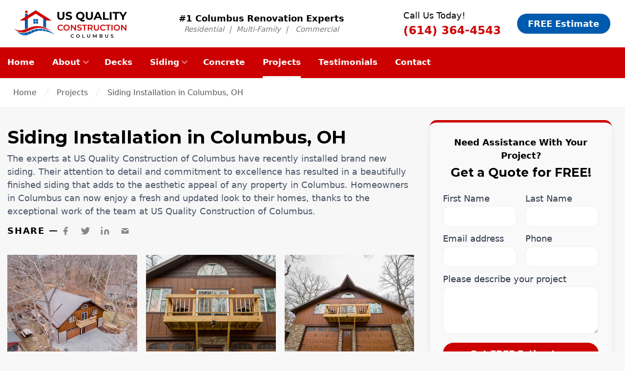

--- FILE ---
content_type: text/html; charset=UTF-8
request_url: https://www.usqualityofcolumbus.com/projects/siding-installation-in-columbus/
body_size: 24510
content:
<!DOCTYPE html><html lang="en"><head><meta charSet="utf-8"/><meta http-equiv="x-ua-compatible" content="ie=edge"/><meta name="viewport" content="width=device-width, initial-scale=1, shrink-to-fit=no"/><title data-react-helmet="true">Siding Installation in Columbus, OH</title><meta name="theme-color" content="#fffff"/><meta data-react-helmet="true" name="twitter:creator" content="@webperfex"/><meta data-react-helmet="true" name="twitter:image" content="https://images.ctfassets.net/ml5xp0ucm4ah/71GErz7ETHS0kKTDlDmDmw/e4b78a498d365ef473619cec78a397e4/usqc-siding-warsaw-6.jpg?w=1500&amp;h=1200&amp;fl=progressive&amp;q=70&amp;fm=jpg"/><meta data-react-helmet="true" property="og:image:url" content="https://images.ctfassets.net/ml5xp0ucm4ah/71GErz7ETHS0kKTDlDmDmw/e4b78a498d365ef473619cec78a397e4/usqc-siding-warsaw-6.jpg?w=1500&amp;h=1200&amp;fl=progressive&amp;q=70&amp;fm=jpg"/><meta data-react-helmet="true" property="og:image" content="https://images.ctfassets.net/ml5xp0ucm4ah/71GErz7ETHS0kKTDlDmDmw/e4b78a498d365ef473619cec78a397e4/usqc-siding-warsaw-6.jpg?w=1500&amp;h=1200&amp;fl=progressive&amp;q=70&amp;fm=jpg"/><meta data-react-helmet="true" name="twitter:title" content="Siding Installation in Columbus, OH"/><meta data-react-helmet="true" property="og:title" content="Siding Installation in Columbus, OH"/><meta data-react-helmet="true" name="twitter:description" content="See Project Photos Of This Siding Installation in Columbus, OH Brought To Life By Our Skilled Remodel Experts. Call Today For Your FREE Project Estimate!"/><meta data-react-helmet="true" property="og:description" content="See Project Photos Of This Siding Installation in Columbus, OH Brought To Life By Our Skilled Remodel Experts. Call Today For Your FREE Project Estimate!"/><meta data-react-helmet="true" name="description" content="See Project Photos Of This Siding Installation in Columbus, OH Brought To Life By Our Skilled Remodel Experts. Call Today For Your FREE Project Estimate!"/><meta data-react-helmet="true" name="twitter:card" content="summary_large_image"/><meta data-react-helmet="true" name="robots" content="index"/><meta data-react-helmet="true" property="og:type" content="website"/><meta name="generator" content="Gatsby 5.14.0"/><link data-identity="gatsby-global-css" href="/styles.4b93910eae2222a6fe77.css" rel="stylesheet" type="text/css"/><style data-styled="" data-styled-version="6.1.13">.gmKpzD{margin-top:5px;}/*!sc*/
.gmKpzD a{color:#757575;margin-left:5px;margin-right:5px;font-size:0.9em;}/*!sc*/
data-styled.g1[id="footer__LegalLinks-sc-2tb2q2-0"]{content:"gmKpzD,"}/*!sc*/
.iRFwqf{display:flex;flex-wrap:wrap;list-style-type:none;margin-left:0;margin-bottom:4px;}/*!sc*/
.iRFwqf li{flex:0 0 50%;}/*!sc*/
.iRFwqf li a{color:#444!important;}/*!sc*/
data-styled.g2[id="footer__AreasServedUl-sc-2tb2q2-1"]{content:"iRFwqf,"}/*!sc*/
.Vcwfe{max-width:235px;padding-bottom:35px;}/*!sc*/
data-styled.g3[id="footer__LogoSVG-sc-2tb2q2-2"]{content:"Vcwfe,"}/*!sc*/
.fscTSV{background:#fff;padding:3em 0;font-size:0.9em;}/*!sc*/
.fscTSV a{color:#444;}/*!sc*/
.fscTSV h4{color:#cc0001;text-transform:uppercase;font-size:0.9rem;}/*!sc*/
.fscTSV li{margin-bottom:calc(1.2rem / 2);}/*!sc*/
@media (max-width:992px){.fscTSV{padding:0.8em 0;}}/*!sc*/
data-styled.g4[id="footer__FooterOuterContainer-sc-2tb2q2-3"]{content:"fscTSV,"}/*!sc*/
.fMVxLR{display:flex;align-items:center;justify-content:center;border-top:1px solid rgba(255,255,255,0.09);padding-top:1em;}/*!sc*/
.fMVxLR a{color:#757575;}/*!sc*/
data-styled.g5[id="footer__CopyrightContainer-sc-2tb2q2-4"]{content:"fMVxLR,"}/*!sc*/
.ftnSGf{color:#757575;text-align:center;margin:0;padding:0.5em;font-size:0.8em;}/*!sc*/
data-styled.g6[id="footer__CopyrightTextContainer-sc-2tb2q2-5"]{content:"ftnSGf,"}/*!sc*/
.emlrnD{margin-bottom:0.5em;}/*!sc*/
data-styled.g8[id="footer__SidebarHeader-sc-2tb2q2-7"]{content:"emlrnD,"}/*!sc*/
.wpqmu{color:#444;}/*!sc*/
data-styled.g9[id="footer__SidebarP-sc-2tb2q2-8"]{content:"wpqmu,"}/*!sc*/
.kpbyBW{list-style-type:none;margin-left:0px;}/*!sc*/
.kpbyBW li{list-style-type:none;padding:0;padding-left:25px;line-height:1.4;position:relative;}/*!sc*/
.kpbyBW li a{color:#444;}/*!sc*/
.kpbyBW li svg{border-radius:50%;padding-top:5px;stroke-width:3px;margin-left:-27px;padding:2px;position:absolute;top:1px;}/*!sc*/
data-styled.g10[id="footer__FooterLinksMenu-sc-2tb2q2-9"]{content:"kpbyBW,"}/*!sc*/
.eSMlCV{list-style-type:none;padding:0;margin:0;position:relative;}/*!sc*/
.eSMlCV li{color:#444;list-style-type:none;padding:0;padding-left:25px;line-height:1.4;position:relative;}/*!sc*/
.eSMlCV li svg{border-radius:50%;padding-top:5px;stroke-width:3px;margin-left:-27px;padding:2px;position:absolute;top:1px;}/*!sc*/
data-styled.g11[id="footer__WhyUsUnorderedList-sc-2tb2q2-10"]{content:"eSMlCV,"}/*!sc*/
.fPjvXx path{fill:#444;}/*!sc*/
.fPjvXx a svg{height:24px;}/*!sc*/
data-styled.g13[id="footer__SocialMediaIcon-sc-2tb2q2-12"]{content:"fPjvXx,"}/*!sc*/
.jvETdj{display:flex;align-items:center;justify-content:space-around;max-width:300px;margin:0 auto;padding:1em 0;}/*!sc*/
data-styled.g14[id="footer__SocialMediaIcons-sc-2tb2q2-13"]{content:"jvETdj,"}/*!sc*/
.feIxKG{width:100%;display:block;padding:0.7em 0;background:#fff;}/*!sc*/
@media (max-width:585px){.feIxKG{padding:2.1em 0;}}/*!sc*/
data-styled.g15[id="product-logo-showcase__ContainerOuter-sc-1l4jcvk-0"]{content:"feIxKG,"}/*!sc*/
.iUbiCS{display:flex;justify-content:space-between;}/*!sc*/
@media (max-width:992px){.iUbiCS{flex-wrap:wrap;}}/*!sc*/
data-styled.g16[id="product-logo-showcase__ContainerInner-sc-1l4jcvk-1"]{content:"iUbiCS,"}/*!sc*/
.cuZqRq{min-height:85px;width:100%;padding:0px 20px;display:flex;align-items:center;justify-content:center;}/*!sc*/
@media (max-width:413px){.cuZqRq{padding:0px 10px;}}/*!sc*/
.cuZqRq div{width:100%;}/*!sc*/
@media (max-width:992px){.cuZqRq{flex:0 0 25%;}}/*!sc*/
@media (max-width:585px){.cuZqRq{flex:0 0 44%;}}/*!sc*/
data-styled.g17[id="product-logo-showcase__LogoItem-sc-1l4jcvk-2"]{content:"cuZqRq,"}/*!sc*/
.kTpdpq{top:30px!important;background:rgb(249 249 249);}/*!sc*/
data-styled.g36[id="projects-project__ContactCard-sc-70cx9n-0"]{content:"kTpdpq,"}/*!sc*/
.gwjtcv{background:#fff;}/*!sc*/
.gwjtcv .articleBody{max-width:900px;margin:0 auto;padding:1em;}/*!sc*/
data-styled.g37[id="projects-project__BlogPostLayout-sc-70cx9n-1"]{content:"gwjtcv,"}/*!sc*/
.heEMTQ{text-align:left;margin:0 auto;margin-bottom:1em;border-bottom:1px solid #eaeaea;border-bottom:1px solid #f1f1f1;background:#f7f7f7;}/*!sc*/
.heEMTQ h1{font-size:calc(1.15vw + 1.25em);line-height:1.15;font-weight:800;color:#000;}/*!sc*/
data-styled.g38[id="projects-project__Header-sc-70cx9n-2"]{content:"heEMTQ,"}/*!sc*/
.bziNmA{background:#f7f7f7!important;display:flex;align-items:center;}/*!sc*/
.bziNmA p{font-weight:bold;margin:0;}/*!sc*/
.bziNmA .SocialMediaShareButton{display:flex;padding:0 9px;}/*!sc*/
.bziNmA svg{stroke:none;fill:#888;cursor:pointer;}/*!sc*/
.bziNmA .stroke-white{stroke:white;}/*!sc*/
data-styled.g39[id="projects-project__ShareThisPost-sc-70cx9n-3"]{content:"bziNmA,"}/*!sc*/
.ghLgIO{width:100%;height:213px;}/*!sc*/
@media (max-width:768px){.ghLgIO{width:100%;height:110px;}}/*!sc*/
data-styled.g40[id="projects-project__ResponsiveImage-sc-70cx9n-4"]{content:"ghLgIO,"}/*!sc*/
</style><script data-gatsby="web-vitals-polyfill">
              !function(){var e,t,n,i,r={passive:!0,capture:!0},a=new Date,o=function(){i=[],t=-1,e=null,f(addEventListener)},c=function(i,r){e||(e=r,t=i,n=new Date,f(removeEventListener),u())},u=function(){if(t>=0&&t<n-a){var r={entryType:"first-input",name:e.type,target:e.target,cancelable:e.cancelable,startTime:e.timeStamp,processingStart:e.timeStamp+t};i.forEach((function(e){e(r)})),i=[]}},s=function(e){if(e.cancelable){var t=(e.timeStamp>1e12?new Date:performance.now())-e.timeStamp;"pointerdown"==e.type?function(e,t){var n=function(){c(e,t),a()},i=function(){a()},a=function(){removeEventListener("pointerup",n,r),removeEventListener("pointercancel",i,r)};addEventListener("pointerup",n,r),addEventListener("pointercancel",i,r)}(t,e):c(t,e)}},f=function(e){["mousedown","keydown","touchstart","pointerdown"].forEach((function(t){return e(t,s,r)}))},p="hidden"===document.visibilityState?0:1/0;addEventListener("visibilitychange",(function e(t){"hidden"===document.visibilityState&&(p=t.timeStamp,removeEventListener("visibilitychange",e,!0))}),!0);o(),self.webVitals={firstInputPolyfill:function(e){i.push(e),u()},resetFirstInputPolyfill:o,get firstHiddenTime(){return p}}}();
            </script><script>(function(w,d,s,l,i){w[l]=w[l]||[];w[l].push({'gtm.start': new Date().getTime(),event:'gtm.js'});var f=d.getElementsByTagName(s)[0], j=d.createElement(s),dl=l!='dataLayer'?'&l='+l:'';j.async=true;j.src= 'https://www.googletagmanager.com/gtm.js?id='+i+dl+'';f.parentNode.insertBefore(j,f); })(window,document,'script','dataLayer', 'GTM-MXQNWZL');</script><style>.gatsby-image-wrapper{position:relative;overflow:hidden}.gatsby-image-wrapper picture.object-fit-polyfill{position:static!important}.gatsby-image-wrapper img{bottom:0;height:100%;left:0;margin:0;max-width:none;padding:0;position:absolute;right:0;top:0;width:100%;object-fit:cover}.gatsby-image-wrapper [data-main-image]{opacity:0;transform:translateZ(0);transition:opacity .25s linear;will-change:opacity}.gatsby-image-wrapper-constrained{display:inline-block;vertical-align:top}</style><noscript><style>.gatsby-image-wrapper noscript [data-main-image]{opacity:1!important}.gatsby-image-wrapper [data-placeholder-image]{opacity:0!important}</style></noscript><script type="module">const e="undefined"!=typeof HTMLImageElement&&"loading"in HTMLImageElement.prototype;e&&document.body.addEventListener("load",(function(e){const t=e.target;if(void 0===t.dataset.mainImage)return;if(void 0===t.dataset.gatsbyImageSsr)return;let a=null,n=t;for(;null===a&&n;)void 0!==n.parentNode.dataset.gatsbyImageWrapper&&(a=n.parentNode),n=n.parentNode;const o=a.querySelector("[data-placeholder-image]"),r=new Image;r.src=t.currentSrc,r.decode().catch((()=>{})).then((()=>{t.style.opacity=1,o&&(o.style.opacity=0,o.style.transition="opacity 500ms linear")}))}),!0);</script><link rel="icon" href="/favicon-32x32.png?v=74f2150d27168b8c70ea0546b63425cd" type="image/png"/><link rel="manifest" href="/manifest.webmanifest" crossorigin="anonymous"/><link rel="apple-touch-icon" sizes="48x48" href="/icons/icon-48x48.png?v=74f2150d27168b8c70ea0546b63425cd"/><link rel="apple-touch-icon" sizes="72x72" href="/icons/icon-72x72.png?v=74f2150d27168b8c70ea0546b63425cd"/><link rel="apple-touch-icon" sizes="96x96" href="/icons/icon-96x96.png?v=74f2150d27168b8c70ea0546b63425cd"/><link rel="apple-touch-icon" sizes="144x144" href="/icons/icon-144x144.png?v=74f2150d27168b8c70ea0546b63425cd"/><link rel="apple-touch-icon" sizes="192x192" href="/icons/icon-192x192.png?v=74f2150d27168b8c70ea0546b63425cd"/><link rel="apple-touch-icon" sizes="256x256" href="/icons/icon-256x256.png?v=74f2150d27168b8c70ea0546b63425cd"/><link rel="apple-touch-icon" sizes="384x384" href="/icons/icon-384x384.png?v=74f2150d27168b8c70ea0546b63425cd"/><link rel="apple-touch-icon" sizes="512x512" href="/icons/icon-512x512.png?v=74f2150d27168b8c70ea0546b63425cd"/><link rel="canonical" href="https://www.usqualityofcolumbus.com/projects/siding-installation-in-columbus/" data-baseprotocol="https:" data-basehost="www.usqualityofcolumbus.com"/><link rel="sitemap" type="application/xml" href="/sitemap-index.xml"/><meta name="google-site-verification" content="FVw3y3gy1sUJ9q7jCpHLtTJUTFvLRqRF_5hrwWj4xpo"/><link rel="dns-prefetch" href="https://fonts.googleapis.com"/><link rel="dns-prefetch" href="https://fonts.gstatic.com"/><link rel="dns-prefetch" href="https://www.clickcease.com/"/><link rel="dns-prefetch" href="https://cdn.callrail.com"/><link rel="dns-prefetch" href="https://www.google-analytics.com"/><link rel="dns-prefetch" href="https://googleads.g.doubleclick.net"/><link rel="dns-prefetch" href="https://www.google.com"/><link rel="dns-prefetch" href="https://stats.g.doubleclick.net"/><link rel="dns-prefetch" href="https://www.googletagmanager.com"/></head><body><noscript><iframe src="https://www.googletagmanager.com/ns.html?id=GTM-MXQNWZL" height="0" width="0" style="display: none; visibility: hidden" aria-hidden="true"></iframe></noscript><noscript id="gatsby-noscript">This app works best with JavaScript enabled.</noscript><div id="___gatsby"><div style="outline:none" tabindex="-1" id="gatsby-focus-wrapper"><header class="outer-container container-fluid bg-color-light bg-color-primary-under-992"><div class="container padding-0"><div class="row"><div class="logo-container col-6 col-lg-3 d-flex align-items-center"><a style="line-height:0" href="/"><div class="logo-svg" alt="US Quality Construction of Columbus Logo"><div><svg xmlns="http://www.w3.org/2000/svg" id="Layer_1" x="0" y="0" enable-background="new 0 0 1131.9 301.2" version="1.1" viewBox="0 0 1131.9 301.2" xml:space="preserve"><style></style><path d="M440 102.8c-6.3-6.2-9.4-15.1-9.4-26.6v-44h18.2v43.3c0 14.1 5.8 21.1 17.5 21.1 5.7 0 10-1.7 13-5.1 3-3.4 4.5-8.7 4.5-16V32.2h18v44c0 11.5-3.1 20.4-9.4 26.6s-15 9.3-26.2 9.3-20-3.1-26.2-9.3zM527.6 109.6c-5-1.3-9.8-3.5-14-6.6l6.2-13.7c3.7 2.6 7.7 4.7 12 6 4.5 1.5 9.2 2.2 13.9 2.2 5.2 0 9-.8 11.5-2.3 2.3-1.2 3.7-3.6 3.7-6.1 0-1.8-.8-3.5-2.2-4.7-1.7-1.4-3.6-2.4-5.6-3-2.3-.8-5.4-1.6-9.3-2.5-5-1.1-9.9-2.6-14.7-4.3-3.8-1.4-7.2-3.8-9.8-6.9-2.7-3.1-4.1-7.3-4.1-12.6 0-4.4 1.2-8.7 3.7-12.4 2.8-4 6.7-7.1 11.2-8.9 5-2.2 11.1-3.3 18.3-3.3 5 0 9.9.6 14.7 1.8 4.4 1.1 8.7 2.8 12.6 5.2L570 51.6c-6.6-3.9-14.1-6.1-21.8-6.2-5.1 0-8.9.8-11.3 2.5-2.3 1.4-3.7 3.9-3.7 6.5 0 2.7 1.4 4.7 4.2 6 4.1 1.7 8.5 3 12.9 3.9 5 1.1 9.9 2.6 14.7 4.3 3.8 1.4 7.2 3.7 9.8 6.7 2.7 3.1 4.1 7.2 4.1 12.5 0 4.4-1.3 8.7-3.8 12.3-2.8 4-6.8 7-11.3 8.8-5 2.2-11.1 3.3-18.3 3.3-6 0-12-.9-17.9-2.6zM708.3 119.2c-2.5 3.1-5.6 5.5-9.2 7.2-3.8 1.7-7.9 2.5-12 2.5-5.5.1-11-1.2-15.8-3.8-4.7-2.5-10.1-6.9-16.2-13.3-6.8-.8-13.3-3.1-19-6.8-5.5-3.6-9.9-8.4-13-14.2-3.1-5.9-4.7-12.6-4.7-19.3-.1-7.3 1.8-14.5 5.6-20.8 3.7-6.2 9-11.2 15.3-14.6 13.9-7 30.2-7 44.1 0 13.1 6.9 21.2 20.6 21 35.4.1 8.6-2.6 17.1-7.7 24-5.1 6.9-12.2 11.9-20.4 14.4 1.6 1.7 3.4 3.1 5.5 4.2 1.8.9 3.7 1.3 5.7 1.3 4.9 0 9.6-2.1 12.8-5.8l8 9.6zm-68.4-34.7c2.1 3.7 5.1 6.8 8.8 8.9 7.8 4.3 17.3 4.3 25.2 0 3.7-2.1 6.8-5.2 8.8-8.9 2.2-4 3.3-8.5 3.2-13 .1-4.5-1-9-3.2-13-2.1-3.7-5.1-6.8-8.8-8.9-7.8-4.3-17.3-4.3-25.2 0-3.7 2.1-6.8 5.2-8.8 8.9-2.2 4-3.3 8.5-3.2 13 0 4.5 1.1 9 3.2 13zM726.8 102.8c-6.2-6.2-9.4-15.1-9.4-26.6v-44h18.2v43.3c0 14.1 5.8 21.1 17.5 21.1 5.7 0 10-1.7 13-5.1 3-3.4 4.5-8.7 4.5-16V32.2h18v44c0 11.5-3.1 20.4-9.4 26.6-6.3 6.2-15 9.3-26.2 9.3s-20-3.1-26.2-9.3zM856.7 93.9h-36.5l-7 16.8h-18.6l35-78.6h18l35.2 78.6h-19.1l-7-16.8zM851 80.1L838.5 50l-12.4 30.1H851zM891 32.2h18.2V96h39.4v14.8H891V32.2zM958.8 32.2H977v78.6h-18.2V32.2zM1012 47h-25.2V32.2h68.5V47h-25.2v63.8h-18.2l.1-63.8z"></path><path d="M1101.4 82.9v27.9h-18.2V82.7l-30.4-50.5h19.3l21 34.9 21-34.9h17.9l-30.6 50.7z"></path><path d="M447.4 216.9c-4.7-2.5-8.6-6.2-11.3-10.8-5.5-9.6-5.5-21.4 0-31.1 2.7-4.6 6.6-8.3 11.3-10.8 5-2.6 10.5-4 16.1-3.9 4.5-.1 9 .8 13.2 2.5 3.9 1.6 7.3 4.1 10.1 7.3l-7.1 6.6c-4-4.5-9.7-7-15.6-6.9-3.8-.1-7.5.8-10.8 2.6-3.1 1.7-5.7 4.2-7.5 7.3-3.6 6.7-3.6 14.7 0 21.3 1.8 3.1 4.3 5.6 7.5 7.4 3.3 1.8 7.1 2.7 10.8 2.6 6 .1 11.7-2.5 15.7-7l7.1 6.7c-2.8 3.2-6.2 5.7-10.1 7.3-4.2 1.7-8.7 2.6-13.2 2.5-5.7.3-11.3-1-16.2-3.6zM507.2 216.9c-4.7-2.5-8.6-6.2-11.3-10.8-5.5-9.6-5.5-21.4 0-31 2.7-4.6 6.6-8.3 11.3-10.8 10.2-5.2 22.2-5.2 32.4 0 4.7 2.5 8.6 6.2 11.3 10.8 5.5 9.6 5.5 21.4 0 31.1-2.7 4.6-6.6 8.3-11.3 10.8-10.1 5.1-22.2 5.1-32.4-.1zm26.9-8.3c3.1-1.7 5.7-4.3 7.4-7.4 3.6-6.6 3.6-14.6 0-21.2-1.7-3.1-4.3-5.7-7.4-7.4-6.6-3.5-14.5-3.5-21.2 0-3.1 1.7-5.7 4.3-7.4 7.4-3.6 6.6-3.6 14.6 0 21.2 1.7 3.1 4.3 5.7 7.4 7.4 6.6 3.5 14.6 3.5 21.2 0zM618.9 161.2V220h-9l-32.4-39.8V220h-10.8v-58.8h9l32.4 39.8v-39.8h10.8zM639.8 218.9c-3.7-1-7.1-2.7-10-5.1l3.8-8.5c2.7 2 5.7 3.6 8.9 4.7 3.4 1.2 6.9 1.8 10.5 1.8 4.4 0 7.6-.7 9.8-2.1 2-1.1 3.2-3.2 3.2-5.5 0-1.6-.6-3.1-1.8-4.2-1.3-1.2-2.9-2-4.6-2.6-1.8-.6-4.4-1.3-7.5-2.1-3.7-.8-7.4-1.9-10.9-3.2-2.8-1.1-5.2-2.8-7.1-5-2-2.3-3-5.3-3-9.2 0-3.2.9-6.2 2.7-8.9 2-2.8 4.8-5 8-6.3 4.2-1.7 8.6-2.4 13.1-2.3 3.6 0 7.1.5 10.6 1.3 3.2.8 6.2 2.1 9 3.9l-3.5 8.5c-2.5-1.5-5.2-2.7-8.1-3.4-2.6-.8-5.4-1.2-8.2-1.2-4.3 0-7.5.7-9.6 2.2-2 1.2-3.2 3.4-3.2 5.8 0 1.6.6 3.1 1.8 4.1 1.3 1.1 2.9 2 4.6 2.5 1.8.6 4.4 1.3 7.6 2.1 3.6.8 7.2 1.9 10.7 3.1 2.8 1.1 5.2 2.8 7.2 5s3 5.3 3 9.1c0 3.1-.9 6.2-2.6 8.8-2 2.8-4.8 5-8 6.3-4.2 1.7-8.6 2.5-13.1 2.4-4.6-.1-9.1-.8-13.3-2zM698.6 170.4h-19.5v-9.2H729v9.2h-19.5v49.5h-10.9v-49.5zM775.6 219.9l-12-17.2c-.8.1-1.5.1-2.3.1H748v17.1h-10.9v-58.8h24.2c4.6-.1 9.1.8 13.3 2.5 3.5 1.5 6.6 4 8.7 7.2 2.1 3.3 3.1 7.2 3 11.2.1 4-1 8-3.2 11.4-2.3 3.3-5.5 5.8-9.3 7.1l13.5 19.3-11.7.1zm-3.9-46.5c-2.5-2-6.1-3-10.8-3h-12.8v23.4h12.8c4.8 0 8.4-1 10.8-3.1 2.5-2 3.7-4.9 3.7-8.7 0-3.6-1.3-6.5-3.7-8.6zM804.8 213.9c-4.5-4.6-6.8-11.1-6.8-19.6v-33.2h11v32.7c0 11.5 5 17.3 14.9 17.3s14.9-5.8 14.9-17.3v-32.7h10.7v33.2c0 8.5-2.3 15-6.8 19.6s-10.8 6.8-18.9 6.8c-8.1.1-14.4-2.2-19-6.8zM875.9 216.9c-4.7-2.5-8.6-6.2-11.2-10.8-5.5-9.6-5.5-21.4 0-31.1 2.7-4.6 6.6-8.3 11.3-10.8 5-2.6 10.5-4 16.1-3.9 4.5-.1 9 .8 13.2 2.5 3.9 1.6 7.3 4.1 10.1 7.3l-7.1 6.6c-4-4.5-9.7-7-15.7-6.9-3.8-.1-7.5.8-10.8 2.6-3.1 1.7-5.7 4.2-7.5 7.3-3.6 6.7-3.6 14.7 0 21.3 1.8 3.1 4.3 5.6 7.5 7.4 3.3 1.8 7.1 2.7 10.8 2.6 6 .1 11.7-2.5 15.7-7l7.1 6.7c-2.8 3.2-6.2 5.7-10.1 7.3-4.2 1.7-8.7 2.6-13.2 2.5-5.7.4-11.3-1-16.2-3.6zM937.1 170.4h-19.5v-9.2h49.9v9.2H948v49.5h-10.9v-49.5zM975.7 161.2h10.9V220h-10.9v-58.8zM1013.7 216.9c-4.7-2.5-8.6-6.2-11.3-10.8-5.5-9.6-5.5-21.4 0-31 2.7-4.6 6.6-8.3 11.3-10.8 10.2-5.2 22.2-5.2 32.4 0 4.7 2.5 8.6 6.2 11.3 10.8 5.5 9.6 5.5 21.4 0 31.1-2.7 4.6-6.6 8.3-11.3 10.8-10.2 5.1-22.3 5.1-32.4-.1zm26.8-8.3c3.1-1.7 5.7-4.3 7.4-7.4 3.6-6.6 3.6-14.6 0-21.2-1.7-3.1-4.3-5.7-7.4-7.4-6.6-3.5-14.5-3.5-21.2 0-3.1 1.7-5.7 4.3-7.4 7.4-3.6 6.6-3.6 14.6 0 21.2 1.7 3.1 4.3 5.7 7.4 7.4 6.6 3.5 14.6 3.5 21.2 0zM1125.3 161.2V220h-9l-32.4-39.8V220h-10.8v-58.8h9l32.4 39.8v-39.8h10.8z" class="st0" fill="#cc0001"></path><path d="M118.3 12L112.7 23.4 100.1 25.2 109.2 34.1 107.1 46.7 118.3 40.7 129.6 46.7 127.4 34.1 136.6 25.2 124 23.4z" class="st0" fill="#cc0001"></path><path d="M405.1 258.5c-81.8-52.1-149.5-78.4-244.3-34.6-95.7 44.3-124.4 11.5-135.1 5.3-10.7-6.2 38 52 99 36.4 42.7-10.9 72-40.7 129.1-44.3 58.5-3.6 151.3 37.2 151.3 37.2zM108.3 204.6l20.1-7.3c-7.1 2.8-13.8 5.3-20.1 7.3zM288.4 94.4h28.4v97.9c-9.1-4.6-18.7-8.1-28.7-10.5l.3-87.4z" class="st1" fill="#005aad"></path><path d="M108.3 204.6c-1.5.5-3 .9-4.5 1.4l.2-111.6h28.4l.1 101.4c-1.4.6-2.7 1-4 1.6l-20.2 7.2z" class="st1" fill="#005aad"></path><path d="M105.1 50.6H131.6V101.6H105.1z" class="st1" fill="#005aad"></path><path d="M214 103.6H235.7V125.3H214z" class="st2" fill="#005aad"></path><path d="M188.5 103.5H210.2V125.2H188.5z" class="st2" fill="#005aad"></path><path d="M214 128.6H235.7V150.29999999999998H214z" class="st2" fill="#005aad"></path><path d="M188.6 128.6H210.29999999999998V150.29999999999998H188.6z" class="st2" fill="#005aad"></path><path d="M50.9 118.8L212.1 15.3 212.1 15.2 373.4 118.7 321.4 118.8 212.2 48.9 102.8 118.8z" class="st0" fill="#cc0001"></path><path d="M282.1 206L280.2 209.8 276 210.4 279 213.4 278.3 217.6 282.1 215.6 285.8 217.6 285.1 213.4 288.2 210.4 284 209.8z" class="st3" fill="#FFFFFF"></path><path d="M239.8 206L237.9 209.8 233.7 210.4 236.8 213.4 236 217.6 239.8 215.6 243.6 217.6 242.9 213.4 245.9 210.4 241.7 209.8z" class="st3" fill="#FFFFFF"></path><path d="M199.5 214.1L197.6 217.9 193.4 218.5 196.4 221.5 195.7 225.7 199.5 223.7 203.3 225.7 202.5 221.5 205.6 218.5 201.4 217.9z" class="st3" fill="#FFFFFF"></path><path d="M166 225.7L164.1 229.5 159.9 230.1 163 233.1 162.3 237.3 166 235.3 169.8 237.3 169.1 233.1 172.1 230.1 167.9 229.5z" class="st3" fill="#FFFFFF"></path><path d="M132.7 242.3L130.8 246.1 126.6 246.7 129.6 249.7 128.9 253.9 132.7 251.9 136.4 253.9 135.7 249.7 138.8 246.7 134.6 246.1z" class="st3" fill="#FFFFFF"></path><path d="M94.3 249.9L92.4 253.7 88.2 254.3 91.3 257.3 90.5 261.5 94.3 259.5 98.1 261.5 97.4 257.3 100.4 254.3 96.2 253.7z" class="st3" fill="#FFFFFF"></path><path d="M314.6 214.1L312.7 217.9 308.4 218.5 311.5 221.5 310.8 225.7 314.6 223.7 318.3 225.7 317.6 221.5 320.7 218.5 316.4 217.9z" class="st3" fill="#FFFFFF"></path><path d="M380.9 231.4c-81.8-52.1-149.5-78.4-244.3-34.6-95.7 44.3-124.4 11.5-135.1 5.3-10.7-6.2 38 51.9 99 36.3 42.7-10.9 72.4-36.5 129.1-44.3 62.3-8.4 151.3 37.3 151.3 37.3z" class="st0" fill="#cc0001"></path><path d="M574.4 290.1c-2.7-1.5-4.9-3.5-6.4-6.2-1.5-2.6-2.3-5.6-2.3-8.9 0-3.3.8-6.2 2.3-8.9 1.6-2.6 3.7-4.7 6.4-6.2s5.8-2.2 9.2-2.2c2.7 0 5.3.5 7.5 1.4 2.3 1 4.2 2.3 5.7 4.2l-4 3.8c-2.4-2.6-5.4-3.9-9-3.9-2.3 0-4.4.5-6.2 1.5-1.8 1-3.2 2.4-4.3 4.2-1 1.8-1.5 3.8-1.5 6.1s.5 4.3 1.5 6.1c1 1.8 2.4 3.2 4.3 4.2 1.8 1 3.9 1.5 6.2 1.5 3.5 0 6.5-1.3 9-4l4 3.8c-1.6 1.8-3.5 3.2-5.8 4.2s-4.8 1.4-7.5 1.4c-3.3.1-6.4-.6-9.1-2.1zM628.9 290.1c-2.7-1.5-4.9-3.5-6.5-6.2-1.6-2.6-2.3-5.6-2.3-8.8 0-3.3.8-6.2 2.3-8.8 1.6-2.6 3.7-4.7 6.5-6.2 2.7-1.5 5.8-2.2 9.2-2.2 3.4 0 6.5.7 9.2 2.2 2.7 1.5 4.9 3.5 6.5 6.2 1.6 2.6 2.3 5.6 2.3 8.9 0 3.3-.8 6.2-2.3 8.9-1.6 2.6-3.7 4.7-6.5 6.2-2.7 1.5-5.8 2.2-9.2 2.2-3.3-.2-6.4-.9-9.2-2.4zm15.3-4.8c1.8-1 3.2-2.4 4.2-4.2 1-1.8 1.5-3.8 1.5-6.1 0-2.2-.5-4.3-1.5-6.1s-2.4-3.2-4.2-4.2c-1.8-1-3.8-1.5-6-1.5s-4.2.5-6 1.5c-1.8 1-3.2 2.4-4.2 4.2-1 1.8-1.5 3.8-1.5 6.1 0 2.2.5 4.3 1.5 6.1 1 1.8 2.4 3.2 4.2 4.2 1.8 1 3.8 1.5 6 1.5s4.2-.5 6-1.5zM683.2 258.3h6.2v28.3H707v5.3h-23.8v-33.6zM735.4 288.4c-2.6-2.6-3.9-6.3-3.9-11.2v-18.9h6.2V277c0 6.6 2.8 9.9 8.5 9.9s8.5-3.3 8.5-9.9v-18.7h6.1v18.9c0 4.9-1.3 8.6-3.9 11.2-2.6 2.6-6.2 3.9-10.8 3.9-4.5 0-8.1-1.3-10.7-3.9zM820.8 291.8v-22.2l-11 18.4H807l-11-18.1v21.9h-6v-33.5h5.1l13.3 22.2 13.1-22.2h5.1v33.5h-5.8zM884.3 277.4c1.1 1.4 1.6 3.2 1.6 5.3 0 2.9-1.1 5.2-3.4 6.7-2.2 1.6-5.5 2.4-9.8 2.4H856v-33.5h15.7c4 0 7 .8 9.2 2.3 2.1 1.5 3.2 3.7 3.2 6.4 0 1.7-.4 3.1-1.1 4.4-.8 1.3-1.8 2.3-3.2 3 1.9.6 3.4 1.6 4.5 3zm-22-14.2v9.2h8.8c2.2 0 3.8-.4 5-1.2 1.2-.8 1.7-1.9 1.7-3.4s-.6-2.7-1.7-3.5c-1.2-.8-2.8-1.2-5-1.2h-8.8zm17.3 18.9c0-3.2-2.4-4.8-7.2-4.8h-10.1v9.7h10.1c4.8-.1 7.2-1.7 7.2-4.9zM916.5 288.4c-2.6-2.6-3.9-6.3-3.9-11.2v-18.9h6.2V277c0 6.6 2.8 9.9 8.5 9.9s8.5-3.3 8.5-9.9v-18.7h6.1v18.9c0 4.9-1.3 8.6-3.9 11.2-2.6 2.6-6.2 3.9-10.8 3.9s-8.1-1.3-10.7-3.9zM974 291.2c-2.4-.7-4.3-1.7-5.7-2.9l2.2-4.8c1.4 1.1 3.1 2 5.1 2.7 2 .7 4 1 6 1 2.5 0 4.4-.4 5.6-1.2 1.2-.8 1.8-1.9 1.8-3.2 0-1-.3-1.7-1-2.4-.7-.6-1.6-1.1-2.6-1.5-1.1-.4-2.5-.8-4.3-1.2-2.6-.6-4.6-1.2-6.2-1.8-1.6-.6-2.9-1.6-4.1-2.9-1.1-1.3-1.7-3-1.7-5.2 0-1.9.5-3.5 1.5-5.1 1-1.5 2.5-2.7 4.6-3.6 2-.9 4.5-1.3 7.5-1.3 2 0 4.1.3 6 .8 2 .5 3.7 1.2 5.1 2.2l-2 4.8c-1.5-.9-3-1.5-4.6-2-1.6-.4-3.1-.7-4.6-.7-2.5 0-4.3.4-5.5 1.2-1.2.8-1.8 1.9-1.8 3.3 0 1 .3 1.7 1 2.3.7.6 1.6 1.1 2.6 1.4 1.1.4 2.5.8 4.3 1.2 2.5.6 4.5 1.2 6.1 1.8 1.6.6 3 1.6 4.1 2.9 1.1 1.3 1.7 3 1.7 5.2 0 1.9-.5 3.5-1.5 5s-2.5 2.7-4.6 3.6c-2 .9-4.5 1.3-7.5 1.3-2.6.2-5.1-.2-7.5-.9z"></path></svg></div></div></a></div><div class="site-tag-line sitetaglinehead divcentervertical d-xl-flex col-xl-4 col-lg-3"><p class="sitelinehead">#1 Columbus Renovation Experts</p><p class="areasservedheader">Residential  |  Multi-Family  |   Commercial</p></div><div class="d-none d-lg-flex align-items-center col-lg-5 justify-content-end"><div class="cta-section-wrapper"><div class="headeroneph"><span class="givecalltoday">Call Us Today!<br/></span><a href="tel:(614) 364-4543" class="phone-number-header headerphone color-primary hover:color-primary-dark">(614) 364-4543</a></div><button title="FREE Estimate →" style="border-width:0" class="border-radius button-style-primary button-style-secondary headerbutton button-style-white-outline border-0 cursor-pointer primary cta-button">FREE Estimate</button></div></div><di class="d-lg-none d-xl-none col-6 d-flex align-items-center justify-content-end"><button class="mobile-icon-burger"><svg xmlns="http://www.w3.org/2000/svg" width="30" height="30" viewBox="0 0 24 24" fill="#000" stroke="#000" stroke-width="2" stroke-linecap="round" stroke-linejoin="round"><line x1="5" y1="12" x2="23" y2="12"></line><line x1="2" y1="6" x2="23" y2="6"></line><line x1="8" y1="18" x2="23" y2="18"></line></svg><span class="sr-only">Open Menu</span></button></di></div></div><div class="site-tag-line mobileareaserved container padding-0"><p>#1 Preferred Home Remodeler</p></div></header><nav class="outer-container menu-desktop d-none d-lg-flex align-items-center  bg-color-primary"><div class="container"><ul><li class="menu"><a title="Home Page" class="" href="/">Home </a></li><li class="menu has-submenu "><a title="About Us " class="" href="/about/">About</a><ul class="submenu bg-color-primary-lg"><li class="menu"><a title="Financing" class="" href="/financing/">Financing</a></li><li class="menu"><a title="Blog" class="" href="/blog/">Blog</a></li><li class="menu"><a title="Offers" class="" href="/offers/">Offers</a></li><li class="menu"><a title="Careers" class="" href="/careers/">Careers</a></li></ul></li><li class="menu"><a title="Decking" class="" href="/decking/">Decks</a></li><li class="menu has-submenu "><a title="Siding" class="" href="/siding-replacement/">Siding</a><ul class="submenu bg-color-primary-lg"><li class="menu"><a title="Siding Replacement" class="" href="/siding-replacement/">Siding Replacement</a></li><li class="menu"><a title="James Hardie Siding" class="" href="/james-hardie-siding/">James Hardie Siding</a></li><li class="menu"><a title="Vinyl Siding" class="" href="/vinyl-siding/">Vinyl Siding</a></li><li class="menu"><a title="Prodigy Siding" class="" href="/prodigy-siding/">Prodigy Siding</a></li><li class="menu"><a title="LP SmartSide Siding" class="" href="/lp-smartside-siding/">LP SmartSide Siding</a></li></ul></li><li class="menu"><a title="Concrete" class="" href="/concrete-installation/">Concrete</a></li><li class="menu"><a title="Projects" class="active" href="/projects/">Projects</a></li><li class="menu"><a title="Testimonials" class="" href="/testimonials/">Testimonials</a></li><li class="menu"><a title="Contact Us" class="" href="/contact/">Contact</a></li></ul></div></nav><div class="mobile-secondary-cta d-lg-none d-xl-none text-color-primary mobileheadersec"><div class="container"><div class="cta-section-wrapper"><div class="headeroneph"><span class="givecalltoday">Call Us Today!<br/></span><a href="tel:(614) 364-4543" class="phone-number-header headerphone color-primary hover:color-primary-dark">(614) 364-4543</a></div><button title="FREE Estimate →" style="border-width:0" class="border-radius button-style-primary button-style-secondary headerbutton button-style-white-outline border-0 cursor-pointer primary cta-button">FREE Estimate</button></div></div></div><div class="mobileOverlay"><div class="animate-overlay-content"><ul class="mobile-navigation"><li class="menu"><a title="Home Page" class="" href="/">Home </a></li><li class="menu has-submenu "><a title="About Us " class="" href="/about/">About</a><ul class="submenu bg-color-primary-lg"><li class="menu"><a title="Financing" class="" href="/financing/">Financing</a></li><li class="menu"><a title="Blog" class="" href="/blog/">Blog</a></li><li class="menu"><a title="Offers" class="" href="/offers/">Offers</a></li><li class="menu"><a title="Careers" class="" href="/careers/">Careers</a></li></ul></li><li class="menu"><a title="Decking" class="" href="/decking/">Decks</a></li><li class="menu has-submenu "><a title="Siding" class="" href="/siding-replacement/">Siding</a><ul class="submenu bg-color-primary-lg"><li class="menu"><a title="Siding Replacement" class="" href="/siding-replacement/">Siding Replacement</a></li><li class="menu"><a title="James Hardie Siding" class="" href="/james-hardie-siding/">James Hardie Siding</a></li><li class="menu"><a title="Vinyl Siding" class="" href="/vinyl-siding/">Vinyl Siding</a></li><li class="menu"><a title="Prodigy Siding" class="" href="/prodigy-siding/">Prodigy Siding</a></li><li class="menu"><a title="LP SmartSide Siding" class="" href="/lp-smartside-siding/">LP SmartSide Siding</a></li></ul></li><li class="menu"><a title="Concrete" class="" href="/concrete-installation/">Concrete</a></li><li class="menu"><a title="Projects" class="active" href="/projects/">Projects</a></li><li class="menu"><a title="Testimonials" class="" href="/testimonials/">Testimonials</a></li><li class="menu"><a title="Contact Us" class="" href="/contact/">Contact</a></li></ul></div></div><div class="layout__LayoutContainer-sc-1otniaq-0 kafmYV"><div class="bg-white border-b border-gray-100"><nav class="flex container mx-auto px-4 py-3" aria-label="Breadcrumb"><ol class="flex items-center overflow-ellipsis space-x-2 truncate mb-0 ml-0 list-none"><li class="mb-0"><div class="flex items-center"><a title="Home" class=" text-sm font-normal text-gray-500 hover:text-gray-700" href="/">Home</a></div></li><li class="mb-0"><div class="flex items-center"><svg class="flex-shrink-0 h-5 w-5 text-gray-300" xmlns="http://www.w3.org/2000/svg" fill="currentColor" viewBox="0 0 20 20" aria-hidden="true"><path d="M5.555 17.776l8-16 .894.448-8 16-.894-.448z"></path></svg><a title="Projects" class="ml-2 text-sm font-normal text-gray-500 hover:text-gray-700" href="/projects/">Projects</a></div></li><li class="mb-0"><div class="flex items-center"><svg class="flex-shrink-0 h-5 w-5 text-gray-300" xmlns="http://www.w3.org/2000/svg" fill="currentColor" viewBox="0 0 20 20" aria-hidden="true"><path d="M5.555 17.776l8-16 .894.448-8 16-.894-.448z"></path></svg><a aria-current="page" title="Siding Installation in Columbus, OH" class="ml-2 text-sm font-normal text-gray-500 hover:text-gray-700" href="/projects/siding-installation-in-columbus/">Siding Installation in Columbus, OH</a></div></li></ol></nav></div><div class="projects-project__BlogPostLayout-sc-70cx9n-1 gwjtcv relative"><article itemscope="" itemType="https://schema.org/Article"><div itemProp="publisher" itemscope="" itemType="https://schema.org/Organization" class="hidden"><span itemProp="name" class="hidden">US Quality Construction</span><span itemProp="image" itemscope="" itemType="http://schema.org/ImageObject" class="hidden"><img src="https://images.ctfassets.net/ml5xp0ucm4ah/6cNFrnTXA4hlE0rLZy5yIL/efaa535e70717625c4059c7885fc771a/usq-thumb2.jpeg" class="hidden" width="262" itemProp="url"/></span><span itemProp="logo" itemscope="" itemType="http://schema.org/ImageObject" class="hidden"><img src="https://images.ctfassets.net/ml5xp0ucm4ah/k3dicBOhCSc3einkPzkid/14888f70c121b896f531c5df86949557/usqc-thumb.jpg" class="hidden" width="262" itemProp="url"/></span></div><div class="projects-project__Header-sc-70cx9n-2 heEMTQ"><div class="lg:flex container lg:row mx-auto"><div class="lg:container py-12 text-center blogimgmw w-full lg:w-2/3 relative z-20" style="max-width:900px"><h1 itemProp="name headline" class="text-left -mt-3 mb-2">Siding Installation<!-- --> in Columbus, OH</h1><p class="text-left text-base text-gray-700 mb-1">The experts at US Quality Construction of Columbus have recently installed brand new siding. Their attention to detail and commitment to excellence has resulted in a beautifully finished siding that adds to the aesthetic appeal of any property in Columbus. Homeowners in Columbus can now enjoy a fresh and updated look to their homes, thanks to the exceptional work of the team at US Quality Construction of Columbus.</p><div class="projects-project__ShareThisPost-sc-70cx9n-3 bziNmA bg-white pr-3 justify-content-start pr-1 py-1 flex-1"><p class="hidden md:block text-base tracking-widest uppercase">Share —<!-- --> </p><button quote="Siding Installation" class="react-share__ShareButton bg-white hover:bg-gray-200 cursor-pointer flex h-8 items-center p-1 rounded-full w-8 mr-1" style="background-color:transparent;border:none;padding:0;font:inherit;color:inherit;cursor:pointer"><svg xmlns="http://www.w3.org/2000/svg" width="20" height="20" viewBox="0 0 24 24" fill="none" stroke="currentColor" stroke-width="2" stroke-linecap="round" stroke-linejoin="round"><path d="M18 2h-3a5 5 0 0 0-5 5v3H7v4h3v8h4v-8h3l1-4h-4V7a1 1 0 0 1 1-1h3z"></path></svg></button><button class="react-share__ShareButton bg-white hover:bg-gray-200 cursor-pointer flex h-8 items-center p-1 rounded-full w-8 mr-1" style="background-color:transparent;border:none;padding:0;font:inherit;color:inherit;cursor:pointer"><svg xmlns="http://www.w3.org/2000/svg" width="20" height="20" viewBox="0 0 24 24" fill="none" stroke="currentColor" stroke-width="2" stroke-linecap="round" stroke-linejoin="round"><path d="M23 3a10.9 10.9 0 0 1-3.14 1.53 4.48 4.48 0 0 0-7.86 3v1A10.66 10.66 0 0 1 3 4s-4 9 5 13a11.64 11.64 0 0 1-7 2c9 5 20 0 20-11.5a4.5 4.5 0 0 0-.08-.83A7.72 7.72 0 0 0 23 3z"></path></svg></button><button quote="Siding Installation" class="react-share__ShareButton bg-white hover:bg-gray-200 cursor-pointer flex h-8 items-center p-1 rounded-full w-8 mr-1" style="background-color:transparent;border:none;padding:0;font:inherit;color:inherit;cursor:pointer"><svg xmlns="http://www.w3.org/2000/svg" width="20" height="20" viewBox="0 0 24 24" fill="none" stroke="currentColor" stroke-width="2" stroke-linecap="round" stroke-linejoin="round"><path d="M16 8a6 6 0 0 1 6 6v7h-4v-7a2 2 0 0 0-2-2 2 2 0 0 0-2 2v7h-4v-7a6 6 0 0 1 6-6z"></path><rect x="2" y="9" width="4" height="12"></rect><circle cx="4" cy="4" r="2"></circle></svg></button><button class="react-share__ShareButton bg-white hover:bg-gray-200 cursor-pointer flex h-8 items-center p-1 rounded-full w-8 mr-1" style="background-color:transparent;border:none;padding:0;font:inherit;color:inherit;cursor:pointer"><svg xmlns="http://www.w3.org/2000/svg" width="20" height="20" viewBox="0 0 24 24" fill="none" stroke="currentColor" stroke-width="2" stroke-linecap="round" stroke-linejoin="round" class="stroke-white"><path d="M4 4h16c1.1 0 2 .9 2 2v12c0 1.1-.9 2-2 2H4c-1.1 0-2-.9-2-2V6c0-1.1.9-2 2-2z"></path><polyline points="22,6 12,13 2,6"></polyline></svg></button></div><div class="grid grid-cols-3 gap-4 mt-4"><div class="z-20 inline-block"><div data-gatsby-image-wrapper="" class="gatsby-image-wrapper gatsby-image-wrapper-constrained projects-project__ResponsiveImage-sc-70cx9n-4 ghLgIO cursor-pointer"><div style="max-width:1000px;display:block"><img alt="" role="presentation" aria-hidden="true" src="data:image/svg+xml;charset=utf-8,%3Csvg%20height=&#x27;800&#x27;%20width=&#x27;1000&#x27;%20xmlns=&#x27;http://www.w3.org/2000/svg&#x27;%20version=&#x27;1.1&#x27;%3E%3C/svg%3E" style="max-width:100%;display:block;position:static"/></div><div aria-hidden="true" data-placeholder-image="" style="opacity:1;transition:opacity 500ms linear"></div><picture><source type="image/webp" data-srcset="https://images.ctfassets.net/ml5xp0ucm4ah/g192eQdDOu4wOygPfVbhp/c22c78787c56732e34375faa3189f9d5/usqc-siding-warsaw-5.jpg?w=250&amp;h=200&amp;q=70&amp;fm=webp 250w,https://images.ctfassets.net/ml5xp0ucm4ah/g192eQdDOu4wOygPfVbhp/c22c78787c56732e34375faa3189f9d5/usqc-siding-warsaw-5.jpg?w=500&amp;h=400&amp;q=70&amp;fm=webp 500w,https://images.ctfassets.net/ml5xp0ucm4ah/g192eQdDOu4wOygPfVbhp/c22c78787c56732e34375faa3189f9d5/usqc-siding-warsaw-5.jpg?w=1000&amp;h=800&amp;q=70&amp;fm=webp 1000w" sizes="(min-width: 1000px) 1000px, 100vw"/><img data-gatsby-image-ssr="" id="us-quality-subsidiary-0" data-main-image="" style="opacity:0" sizes="(min-width: 1000px) 1000px, 100vw" decoding="async" loading="lazy" data-src="https://images.ctfassets.net/ml5xp0ucm4ah/g192eQdDOu4wOygPfVbhp/c22c78787c56732e34375faa3189f9d5/usqc-siding-warsaw-5.jpg?w=1000&amp;h=800&amp;fl=progressive&amp;q=70&amp;fm=jpg" data-srcset="https://images.ctfassets.net/ml5xp0ucm4ah/g192eQdDOu4wOygPfVbhp/c22c78787c56732e34375faa3189f9d5/usqc-siding-warsaw-5.jpg?w=250&amp;h=200&amp;fl=progressive&amp;q=70&amp;fm=jpg 250w,https://images.ctfassets.net/ml5xp0ucm4ah/g192eQdDOu4wOygPfVbhp/c22c78787c56732e34375faa3189f9d5/usqc-siding-warsaw-5.jpg?w=500&amp;h=400&amp;fl=progressive&amp;q=70&amp;fm=jpg 500w,https://images.ctfassets.net/ml5xp0ucm4ah/g192eQdDOu4wOygPfVbhp/c22c78787c56732e34375faa3189f9d5/usqc-siding-warsaw-5.jpg?w=1000&amp;h=800&amp;fl=progressive&amp;q=70&amp;fm=jpg 1000w" alt="Siding Installation"/></picture><noscript><picture><source type="image/webp" srcSet="https://images.ctfassets.net/ml5xp0ucm4ah/g192eQdDOu4wOygPfVbhp/c22c78787c56732e34375faa3189f9d5/usqc-siding-warsaw-5.jpg?w=250&amp;h=200&amp;q=70&amp;fm=webp 250w,https://images.ctfassets.net/ml5xp0ucm4ah/g192eQdDOu4wOygPfVbhp/c22c78787c56732e34375faa3189f9d5/usqc-siding-warsaw-5.jpg?w=500&amp;h=400&amp;q=70&amp;fm=webp 500w,https://images.ctfassets.net/ml5xp0ucm4ah/g192eQdDOu4wOygPfVbhp/c22c78787c56732e34375faa3189f9d5/usqc-siding-warsaw-5.jpg?w=1000&amp;h=800&amp;q=70&amp;fm=webp 1000w" sizes="(min-width: 1000px) 1000px, 100vw"/><img data-gatsby-image-ssr="" id="us-quality-subsidiary-0" data-main-image="" style="opacity:0" sizes="(min-width: 1000px) 1000px, 100vw" decoding="async" loading="lazy" src="https://images.ctfassets.net/ml5xp0ucm4ah/g192eQdDOu4wOygPfVbhp/c22c78787c56732e34375faa3189f9d5/usqc-siding-warsaw-5.jpg?w=1000&amp;h=800&amp;fl=progressive&amp;q=70&amp;fm=jpg" srcSet="https://images.ctfassets.net/ml5xp0ucm4ah/g192eQdDOu4wOygPfVbhp/c22c78787c56732e34375faa3189f9d5/usqc-siding-warsaw-5.jpg?w=250&amp;h=200&amp;fl=progressive&amp;q=70&amp;fm=jpg 250w,https://images.ctfassets.net/ml5xp0ucm4ah/g192eQdDOu4wOygPfVbhp/c22c78787c56732e34375faa3189f9d5/usqc-siding-warsaw-5.jpg?w=500&amp;h=400&amp;fl=progressive&amp;q=70&amp;fm=jpg 500w,https://images.ctfassets.net/ml5xp0ucm4ah/g192eQdDOu4wOygPfVbhp/c22c78787c56732e34375faa3189f9d5/usqc-siding-warsaw-5.jpg?w=1000&amp;h=800&amp;fl=progressive&amp;q=70&amp;fm=jpg 1000w" alt="Siding Installation"/></picture></noscript><script type="module">const t="undefined"!=typeof HTMLImageElement&&"loading"in HTMLImageElement.prototype;if(t){const t=document.querySelectorAll("img[data-main-image]");for(let e of t){e.dataset.src&&(e.setAttribute("src",e.dataset.src),e.removeAttribute("data-src")),e.dataset.srcset&&(e.setAttribute("srcset",e.dataset.srcset),e.removeAttribute("data-srcset"));const t=e.parentNode.querySelectorAll("source[data-srcset]");for(let e of t)e.setAttribute("srcset",e.dataset.srcset),e.removeAttribute("data-srcset");e.complete&&(e.style.opacity=1,e.parentNode.parentNode.querySelector("[data-placeholder-image]").style.opacity=0)}}</script></div></div><div class="z-20 inline-block"><div data-gatsby-image-wrapper="" class="gatsby-image-wrapper gatsby-image-wrapper-constrained projects-project__ResponsiveImage-sc-70cx9n-4 ghLgIO cursor-pointer"><div style="max-width:1000px;display:block"><img alt="" role="presentation" aria-hidden="true" src="data:image/svg+xml;charset=utf-8,%3Csvg%20height=&#x27;1400&#x27;%20width=&#x27;1000&#x27;%20xmlns=&#x27;http://www.w3.org/2000/svg&#x27;%20version=&#x27;1.1&#x27;%3E%3C/svg%3E" style="max-width:100%;display:block;position:static"/></div><div aria-hidden="true" data-placeholder-image="" style="opacity:1;transition:opacity 500ms linear"></div><picture><source type="image/webp" data-srcset="https://images.ctfassets.net/ml5xp0ucm4ah/2qxob3jeNwxZmeTAJ2DVgd/61f5dd792df1ba7bf1ec0679fad1de94/usqc-siding-warsaw-3.jpg?w=250&amp;h=350&amp;q=70&amp;fm=webp 250w,https://images.ctfassets.net/ml5xp0ucm4ah/2qxob3jeNwxZmeTAJ2DVgd/61f5dd792df1ba7bf1ec0679fad1de94/usqc-siding-warsaw-3.jpg?w=500&amp;h=700&amp;q=70&amp;fm=webp 500w,https://images.ctfassets.net/ml5xp0ucm4ah/2qxob3jeNwxZmeTAJ2DVgd/61f5dd792df1ba7bf1ec0679fad1de94/usqc-siding-warsaw-3.jpg?w=1000&amp;h=1400&amp;q=70&amp;fm=webp 1000w" sizes="(min-width: 1000px) 1000px, 100vw"/><img data-gatsby-image-ssr="" id="us-quality-subsidiary-1" data-main-image="" style="opacity:0" sizes="(min-width: 1000px) 1000px, 100vw" decoding="async" loading="lazy" data-src="https://images.ctfassets.net/ml5xp0ucm4ah/2qxob3jeNwxZmeTAJ2DVgd/61f5dd792df1ba7bf1ec0679fad1de94/usqc-siding-warsaw-3.jpg?w=1000&amp;h=1400&amp;fl=progressive&amp;q=70&amp;fm=jpg" data-srcset="https://images.ctfassets.net/ml5xp0ucm4ah/2qxob3jeNwxZmeTAJ2DVgd/61f5dd792df1ba7bf1ec0679fad1de94/usqc-siding-warsaw-3.jpg?w=250&amp;h=350&amp;fl=progressive&amp;q=70&amp;fm=jpg 250w,https://images.ctfassets.net/ml5xp0ucm4ah/2qxob3jeNwxZmeTAJ2DVgd/61f5dd792df1ba7bf1ec0679fad1de94/usqc-siding-warsaw-3.jpg?w=500&amp;h=700&amp;fl=progressive&amp;q=70&amp;fm=jpg 500w,https://images.ctfassets.net/ml5xp0ucm4ah/2qxob3jeNwxZmeTAJ2DVgd/61f5dd792df1ba7bf1ec0679fad1de94/usqc-siding-warsaw-3.jpg?w=1000&amp;h=1400&amp;fl=progressive&amp;q=70&amp;fm=jpg 1000w" alt="Siding Installation"/></picture><noscript><picture><source type="image/webp" srcSet="https://images.ctfassets.net/ml5xp0ucm4ah/2qxob3jeNwxZmeTAJ2DVgd/61f5dd792df1ba7bf1ec0679fad1de94/usqc-siding-warsaw-3.jpg?w=250&amp;h=350&amp;q=70&amp;fm=webp 250w,https://images.ctfassets.net/ml5xp0ucm4ah/2qxob3jeNwxZmeTAJ2DVgd/61f5dd792df1ba7bf1ec0679fad1de94/usqc-siding-warsaw-3.jpg?w=500&amp;h=700&amp;q=70&amp;fm=webp 500w,https://images.ctfassets.net/ml5xp0ucm4ah/2qxob3jeNwxZmeTAJ2DVgd/61f5dd792df1ba7bf1ec0679fad1de94/usqc-siding-warsaw-3.jpg?w=1000&amp;h=1400&amp;q=70&amp;fm=webp 1000w" sizes="(min-width: 1000px) 1000px, 100vw"/><img data-gatsby-image-ssr="" id="us-quality-subsidiary-1" data-main-image="" style="opacity:0" sizes="(min-width: 1000px) 1000px, 100vw" decoding="async" loading="lazy" src="https://images.ctfassets.net/ml5xp0ucm4ah/2qxob3jeNwxZmeTAJ2DVgd/61f5dd792df1ba7bf1ec0679fad1de94/usqc-siding-warsaw-3.jpg?w=1000&amp;h=1400&amp;fl=progressive&amp;q=70&amp;fm=jpg" srcSet="https://images.ctfassets.net/ml5xp0ucm4ah/2qxob3jeNwxZmeTAJ2DVgd/61f5dd792df1ba7bf1ec0679fad1de94/usqc-siding-warsaw-3.jpg?w=250&amp;h=350&amp;fl=progressive&amp;q=70&amp;fm=jpg 250w,https://images.ctfassets.net/ml5xp0ucm4ah/2qxob3jeNwxZmeTAJ2DVgd/61f5dd792df1ba7bf1ec0679fad1de94/usqc-siding-warsaw-3.jpg?w=500&amp;h=700&amp;fl=progressive&amp;q=70&amp;fm=jpg 500w,https://images.ctfassets.net/ml5xp0ucm4ah/2qxob3jeNwxZmeTAJ2DVgd/61f5dd792df1ba7bf1ec0679fad1de94/usqc-siding-warsaw-3.jpg?w=1000&amp;h=1400&amp;fl=progressive&amp;q=70&amp;fm=jpg 1000w" alt="Siding Installation"/></picture></noscript><script type="module">const t="undefined"!=typeof HTMLImageElement&&"loading"in HTMLImageElement.prototype;if(t){const t=document.querySelectorAll("img[data-main-image]");for(let e of t){e.dataset.src&&(e.setAttribute("src",e.dataset.src),e.removeAttribute("data-src")),e.dataset.srcset&&(e.setAttribute("srcset",e.dataset.srcset),e.removeAttribute("data-srcset"));const t=e.parentNode.querySelectorAll("source[data-srcset]");for(let e of t)e.setAttribute("srcset",e.dataset.srcset),e.removeAttribute("data-srcset");e.complete&&(e.style.opacity=1,e.parentNode.parentNode.querySelector("[data-placeholder-image]").style.opacity=0)}}</script></div></div><div class="z-20 inline-block"><div data-gatsby-image-wrapper="" class="gatsby-image-wrapper gatsby-image-wrapper-constrained projects-project__ResponsiveImage-sc-70cx9n-4 ghLgIO cursor-pointer"><div style="max-width:1000px;display:block"><img alt="" role="presentation" aria-hidden="true" src="data:image/svg+xml;charset=utf-8,%3Csvg%20height=&#x27;666&#x27;%20width=&#x27;1000&#x27;%20xmlns=&#x27;http://www.w3.org/2000/svg&#x27;%20version=&#x27;1.1&#x27;%3E%3C/svg%3E" style="max-width:100%;display:block;position:static"/></div><div aria-hidden="true" data-placeholder-image="" style="opacity:1;transition:opacity 500ms linear"></div><picture><source type="image/webp" data-srcset="https://images.ctfassets.net/ml5xp0ucm4ah/2TB7KNu7oCtv4hHKpzObYY/35e2d736bc1b5a73cd7c168a6ff96ae8/usqc-siding-warsaw-2.jpg?w=250&amp;h=167&amp;q=70&amp;fm=webp 250w,https://images.ctfassets.net/ml5xp0ucm4ah/2TB7KNu7oCtv4hHKpzObYY/35e2d736bc1b5a73cd7c168a6ff96ae8/usqc-siding-warsaw-2.jpg?w=500&amp;h=333&amp;q=70&amp;fm=webp 500w,https://images.ctfassets.net/ml5xp0ucm4ah/2TB7KNu7oCtv4hHKpzObYY/35e2d736bc1b5a73cd7c168a6ff96ae8/usqc-siding-warsaw-2.jpg?w=1000&amp;h=666&amp;q=70&amp;fm=webp 1000w" sizes="(min-width: 1000px) 1000px, 100vw"/><img data-gatsby-image-ssr="" id="us-quality-subsidiary-2" data-main-image="" style="opacity:0" sizes="(min-width: 1000px) 1000px, 100vw" decoding="async" loading="lazy" data-src="https://images.ctfassets.net/ml5xp0ucm4ah/2TB7KNu7oCtv4hHKpzObYY/35e2d736bc1b5a73cd7c168a6ff96ae8/usqc-siding-warsaw-2.jpg?w=1000&amp;h=666&amp;fl=progressive&amp;q=70&amp;fm=jpg" data-srcset="https://images.ctfassets.net/ml5xp0ucm4ah/2TB7KNu7oCtv4hHKpzObYY/35e2d736bc1b5a73cd7c168a6ff96ae8/usqc-siding-warsaw-2.jpg?w=250&amp;h=167&amp;fl=progressive&amp;q=70&amp;fm=jpg 250w,https://images.ctfassets.net/ml5xp0ucm4ah/2TB7KNu7oCtv4hHKpzObYY/35e2d736bc1b5a73cd7c168a6ff96ae8/usqc-siding-warsaw-2.jpg?w=500&amp;h=333&amp;fl=progressive&amp;q=70&amp;fm=jpg 500w,https://images.ctfassets.net/ml5xp0ucm4ah/2TB7KNu7oCtv4hHKpzObYY/35e2d736bc1b5a73cd7c168a6ff96ae8/usqc-siding-warsaw-2.jpg?w=1000&amp;h=666&amp;fl=progressive&amp;q=70&amp;fm=jpg 1000w" alt="Siding Installation"/></picture><noscript><picture><source type="image/webp" srcSet="https://images.ctfassets.net/ml5xp0ucm4ah/2TB7KNu7oCtv4hHKpzObYY/35e2d736bc1b5a73cd7c168a6ff96ae8/usqc-siding-warsaw-2.jpg?w=250&amp;h=167&amp;q=70&amp;fm=webp 250w,https://images.ctfassets.net/ml5xp0ucm4ah/2TB7KNu7oCtv4hHKpzObYY/35e2d736bc1b5a73cd7c168a6ff96ae8/usqc-siding-warsaw-2.jpg?w=500&amp;h=333&amp;q=70&amp;fm=webp 500w,https://images.ctfassets.net/ml5xp0ucm4ah/2TB7KNu7oCtv4hHKpzObYY/35e2d736bc1b5a73cd7c168a6ff96ae8/usqc-siding-warsaw-2.jpg?w=1000&amp;h=666&amp;q=70&amp;fm=webp 1000w" sizes="(min-width: 1000px) 1000px, 100vw"/><img data-gatsby-image-ssr="" id="us-quality-subsidiary-2" data-main-image="" style="opacity:0" sizes="(min-width: 1000px) 1000px, 100vw" decoding="async" loading="lazy" src="https://images.ctfassets.net/ml5xp0ucm4ah/2TB7KNu7oCtv4hHKpzObYY/35e2d736bc1b5a73cd7c168a6ff96ae8/usqc-siding-warsaw-2.jpg?w=1000&amp;h=666&amp;fl=progressive&amp;q=70&amp;fm=jpg" srcSet="https://images.ctfassets.net/ml5xp0ucm4ah/2TB7KNu7oCtv4hHKpzObYY/35e2d736bc1b5a73cd7c168a6ff96ae8/usqc-siding-warsaw-2.jpg?w=250&amp;h=167&amp;fl=progressive&amp;q=70&amp;fm=jpg 250w,https://images.ctfassets.net/ml5xp0ucm4ah/2TB7KNu7oCtv4hHKpzObYY/35e2d736bc1b5a73cd7c168a6ff96ae8/usqc-siding-warsaw-2.jpg?w=500&amp;h=333&amp;fl=progressive&amp;q=70&amp;fm=jpg 500w,https://images.ctfassets.net/ml5xp0ucm4ah/2TB7KNu7oCtv4hHKpzObYY/35e2d736bc1b5a73cd7c168a6ff96ae8/usqc-siding-warsaw-2.jpg?w=1000&amp;h=666&amp;fl=progressive&amp;q=70&amp;fm=jpg 1000w" alt="Siding Installation"/></picture></noscript><script type="module">const t="undefined"!=typeof HTMLImageElement&&"loading"in HTMLImageElement.prototype;if(t){const t=document.querySelectorAll("img[data-main-image]");for(let e of t){e.dataset.src&&(e.setAttribute("src",e.dataset.src),e.removeAttribute("data-src")),e.dataset.srcset&&(e.setAttribute("srcset",e.dataset.srcset),e.removeAttribute("data-srcset"));const t=e.parentNode.querySelectorAll("source[data-srcset]");for(let e of t)e.setAttribute("srcset",e.dataset.srcset),e.removeAttribute("data-srcset");e.complete&&(e.style.opacity=1,e.parentNode.parentNode.querySelector("[data-placeholder-image]").style.opacity=0)}}</script></div></div><div class="z-20 inline-block"><div data-gatsby-image-wrapper="" class="gatsby-image-wrapper gatsby-image-wrapper-constrained projects-project__ResponsiveImage-sc-70cx9n-4 ghLgIO cursor-pointer"><div style="max-width:1000px;display:block"><img alt="" role="presentation" aria-hidden="true" src="data:image/svg+xml;charset=utf-8,%3Csvg%20height=&#x27;1500&#x27;%20width=&#x27;1000&#x27;%20xmlns=&#x27;http://www.w3.org/2000/svg&#x27;%20version=&#x27;1.1&#x27;%3E%3C/svg%3E" style="max-width:100%;display:block;position:static"/></div><div aria-hidden="true" data-placeholder-image="" style="opacity:1;transition:opacity 500ms linear"></div><picture><source type="image/webp" data-srcset="https://images.ctfassets.net/ml5xp0ucm4ah/2xDUNesClfr3t26jJXLv2o/3e756b9fbc02ab66d0c2160909df82d7/usqc-siding-warsaw-4.jpg?w=250&amp;h=375&amp;q=70&amp;fm=webp 250w,https://images.ctfassets.net/ml5xp0ucm4ah/2xDUNesClfr3t26jJXLv2o/3e756b9fbc02ab66d0c2160909df82d7/usqc-siding-warsaw-4.jpg?w=500&amp;h=750&amp;q=70&amp;fm=webp 500w,https://images.ctfassets.net/ml5xp0ucm4ah/2xDUNesClfr3t26jJXLv2o/3e756b9fbc02ab66d0c2160909df82d7/usqc-siding-warsaw-4.jpg?w=1000&amp;h=1500&amp;q=70&amp;fm=webp 1000w" sizes="(min-width: 1000px) 1000px, 100vw"/><img data-gatsby-image-ssr="" id="us-quality-subsidiary-3" data-main-image="" style="opacity:0" sizes="(min-width: 1000px) 1000px, 100vw" decoding="async" loading="lazy" data-src="https://images.ctfassets.net/ml5xp0ucm4ah/2xDUNesClfr3t26jJXLv2o/3e756b9fbc02ab66d0c2160909df82d7/usqc-siding-warsaw-4.jpg?w=1000&amp;h=1500&amp;fl=progressive&amp;q=70&amp;fm=jpg" data-srcset="https://images.ctfassets.net/ml5xp0ucm4ah/2xDUNesClfr3t26jJXLv2o/3e756b9fbc02ab66d0c2160909df82d7/usqc-siding-warsaw-4.jpg?w=250&amp;h=375&amp;fl=progressive&amp;q=70&amp;fm=jpg 250w,https://images.ctfassets.net/ml5xp0ucm4ah/2xDUNesClfr3t26jJXLv2o/3e756b9fbc02ab66d0c2160909df82d7/usqc-siding-warsaw-4.jpg?w=500&amp;h=750&amp;fl=progressive&amp;q=70&amp;fm=jpg 500w,https://images.ctfassets.net/ml5xp0ucm4ah/2xDUNesClfr3t26jJXLv2o/3e756b9fbc02ab66d0c2160909df82d7/usqc-siding-warsaw-4.jpg?w=1000&amp;h=1500&amp;fl=progressive&amp;q=70&amp;fm=jpg 1000w" alt="Siding Installation"/></picture><noscript><picture><source type="image/webp" srcSet="https://images.ctfassets.net/ml5xp0ucm4ah/2xDUNesClfr3t26jJXLv2o/3e756b9fbc02ab66d0c2160909df82d7/usqc-siding-warsaw-4.jpg?w=250&amp;h=375&amp;q=70&amp;fm=webp 250w,https://images.ctfassets.net/ml5xp0ucm4ah/2xDUNesClfr3t26jJXLv2o/3e756b9fbc02ab66d0c2160909df82d7/usqc-siding-warsaw-4.jpg?w=500&amp;h=750&amp;q=70&amp;fm=webp 500w,https://images.ctfassets.net/ml5xp0ucm4ah/2xDUNesClfr3t26jJXLv2o/3e756b9fbc02ab66d0c2160909df82d7/usqc-siding-warsaw-4.jpg?w=1000&amp;h=1500&amp;q=70&amp;fm=webp 1000w" sizes="(min-width: 1000px) 1000px, 100vw"/><img data-gatsby-image-ssr="" id="us-quality-subsidiary-3" data-main-image="" style="opacity:0" sizes="(min-width: 1000px) 1000px, 100vw" decoding="async" loading="lazy" src="https://images.ctfassets.net/ml5xp0ucm4ah/2xDUNesClfr3t26jJXLv2o/3e756b9fbc02ab66d0c2160909df82d7/usqc-siding-warsaw-4.jpg?w=1000&amp;h=1500&amp;fl=progressive&amp;q=70&amp;fm=jpg" srcSet="https://images.ctfassets.net/ml5xp0ucm4ah/2xDUNesClfr3t26jJXLv2o/3e756b9fbc02ab66d0c2160909df82d7/usqc-siding-warsaw-4.jpg?w=250&amp;h=375&amp;fl=progressive&amp;q=70&amp;fm=jpg 250w,https://images.ctfassets.net/ml5xp0ucm4ah/2xDUNesClfr3t26jJXLv2o/3e756b9fbc02ab66d0c2160909df82d7/usqc-siding-warsaw-4.jpg?w=500&amp;h=750&amp;fl=progressive&amp;q=70&amp;fm=jpg 500w,https://images.ctfassets.net/ml5xp0ucm4ah/2xDUNesClfr3t26jJXLv2o/3e756b9fbc02ab66d0c2160909df82d7/usqc-siding-warsaw-4.jpg?w=1000&amp;h=1500&amp;fl=progressive&amp;q=70&amp;fm=jpg 1000w" alt="Siding Installation"/></picture></noscript><script type="module">const t="undefined"!=typeof HTMLImageElement&&"loading"in HTMLImageElement.prototype;if(t){const t=document.querySelectorAll("img[data-main-image]");for(let e of t){e.dataset.src&&(e.setAttribute("src",e.dataset.src),e.removeAttribute("data-src")),e.dataset.srcset&&(e.setAttribute("srcset",e.dataset.srcset),e.removeAttribute("data-srcset"));const t=e.parentNode.querySelectorAll("source[data-srcset]");for(let e of t)e.setAttribute("srcset",e.dataset.srcset),e.removeAttribute("data-srcset");e.complete&&(e.style.opacity=1,e.parentNode.parentNode.querySelector("[data-placeholder-image]").style.opacity=0)}}</script></div></div><div class="z-20 inline-block"><div data-gatsby-image-wrapper="" class="gatsby-image-wrapper gatsby-image-wrapper-constrained projects-project__ResponsiveImage-sc-70cx9n-4 ghLgIO cursor-pointer"><div style="max-width:1000px;display:block"><img alt="" role="presentation" aria-hidden="true" src="data:image/svg+xml;charset=utf-8,%3Csvg%20height=&#x27;1500&#x27;%20width=&#x27;1000&#x27;%20xmlns=&#x27;http://www.w3.org/2000/svg&#x27;%20version=&#x27;1.1&#x27;%3E%3C/svg%3E" style="max-width:100%;display:block;position:static"/></div><div aria-hidden="true" data-placeholder-image="" style="opacity:1;transition:opacity 500ms linear"></div><picture><source type="image/webp" data-srcset="https://images.ctfassets.net/ml5xp0ucm4ah/2K5DyUfSxup5mjpsom7yv7/0ff7c54839cbc249d76f4bdb9a8af938/usqc-siding-warsaw-1.jpg?w=250&amp;h=375&amp;q=70&amp;fm=webp 250w,https://images.ctfassets.net/ml5xp0ucm4ah/2K5DyUfSxup5mjpsom7yv7/0ff7c54839cbc249d76f4bdb9a8af938/usqc-siding-warsaw-1.jpg?w=500&amp;h=750&amp;q=70&amp;fm=webp 500w,https://images.ctfassets.net/ml5xp0ucm4ah/2K5DyUfSxup5mjpsom7yv7/0ff7c54839cbc249d76f4bdb9a8af938/usqc-siding-warsaw-1.jpg?w=1000&amp;h=1500&amp;q=70&amp;fm=webp 1000w" sizes="(min-width: 1000px) 1000px, 100vw"/><img data-gatsby-image-ssr="" id="us-quality-subsidiary-4" data-main-image="" style="opacity:0" sizes="(min-width: 1000px) 1000px, 100vw" decoding="async" loading="lazy" data-src="https://images.ctfassets.net/ml5xp0ucm4ah/2K5DyUfSxup5mjpsom7yv7/0ff7c54839cbc249d76f4bdb9a8af938/usqc-siding-warsaw-1.jpg?w=1000&amp;h=1500&amp;fl=progressive&amp;q=70&amp;fm=jpg" data-srcset="https://images.ctfassets.net/ml5xp0ucm4ah/2K5DyUfSxup5mjpsom7yv7/0ff7c54839cbc249d76f4bdb9a8af938/usqc-siding-warsaw-1.jpg?w=250&amp;h=375&amp;fl=progressive&amp;q=70&amp;fm=jpg 250w,https://images.ctfassets.net/ml5xp0ucm4ah/2K5DyUfSxup5mjpsom7yv7/0ff7c54839cbc249d76f4bdb9a8af938/usqc-siding-warsaw-1.jpg?w=500&amp;h=750&amp;fl=progressive&amp;q=70&amp;fm=jpg 500w,https://images.ctfassets.net/ml5xp0ucm4ah/2K5DyUfSxup5mjpsom7yv7/0ff7c54839cbc249d76f4bdb9a8af938/usqc-siding-warsaw-1.jpg?w=1000&amp;h=1500&amp;fl=progressive&amp;q=70&amp;fm=jpg 1000w" alt="Siding Installation"/></picture><noscript><picture><source type="image/webp" srcSet="https://images.ctfassets.net/ml5xp0ucm4ah/2K5DyUfSxup5mjpsom7yv7/0ff7c54839cbc249d76f4bdb9a8af938/usqc-siding-warsaw-1.jpg?w=250&amp;h=375&amp;q=70&amp;fm=webp 250w,https://images.ctfassets.net/ml5xp0ucm4ah/2K5DyUfSxup5mjpsom7yv7/0ff7c54839cbc249d76f4bdb9a8af938/usqc-siding-warsaw-1.jpg?w=500&amp;h=750&amp;q=70&amp;fm=webp 500w,https://images.ctfassets.net/ml5xp0ucm4ah/2K5DyUfSxup5mjpsom7yv7/0ff7c54839cbc249d76f4bdb9a8af938/usqc-siding-warsaw-1.jpg?w=1000&amp;h=1500&amp;q=70&amp;fm=webp 1000w" sizes="(min-width: 1000px) 1000px, 100vw"/><img data-gatsby-image-ssr="" id="us-quality-subsidiary-4" data-main-image="" style="opacity:0" sizes="(min-width: 1000px) 1000px, 100vw" decoding="async" loading="lazy" src="https://images.ctfassets.net/ml5xp0ucm4ah/2K5DyUfSxup5mjpsom7yv7/0ff7c54839cbc249d76f4bdb9a8af938/usqc-siding-warsaw-1.jpg?w=1000&amp;h=1500&amp;fl=progressive&amp;q=70&amp;fm=jpg" srcSet="https://images.ctfassets.net/ml5xp0ucm4ah/2K5DyUfSxup5mjpsom7yv7/0ff7c54839cbc249d76f4bdb9a8af938/usqc-siding-warsaw-1.jpg?w=250&amp;h=375&amp;fl=progressive&amp;q=70&amp;fm=jpg 250w,https://images.ctfassets.net/ml5xp0ucm4ah/2K5DyUfSxup5mjpsom7yv7/0ff7c54839cbc249d76f4bdb9a8af938/usqc-siding-warsaw-1.jpg?w=500&amp;h=750&amp;fl=progressive&amp;q=70&amp;fm=jpg 500w,https://images.ctfassets.net/ml5xp0ucm4ah/2K5DyUfSxup5mjpsom7yv7/0ff7c54839cbc249d76f4bdb9a8af938/usqc-siding-warsaw-1.jpg?w=1000&amp;h=1500&amp;fl=progressive&amp;q=70&amp;fm=jpg 1000w" alt="Siding Installation"/></picture></noscript><script type="module">const t="undefined"!=typeof HTMLImageElement&&"loading"in HTMLImageElement.prototype;if(t){const t=document.querySelectorAll("img[data-main-image]");for(let e of t){e.dataset.src&&(e.setAttribute("src",e.dataset.src),e.removeAttribute("data-src")),e.dataset.srcset&&(e.setAttribute("srcset",e.dataset.srcset),e.removeAttribute("data-srcset"));const t=e.parentNode.querySelectorAll("source[data-srcset]");for(let e of t)e.setAttribute("srcset",e.dataset.srcset),e.removeAttribute("data-srcset");e.complete&&(e.style.opacity=1,e.parentNode.parentNode.querySelector("[data-placeholder-image]").style.opacity=0)}}</script></div></div><div class="z-20 inline-block"><div data-gatsby-image-wrapper="" class="gatsby-image-wrapper gatsby-image-wrapper-constrained projects-project__ResponsiveImage-sc-70cx9n-4 ghLgIO cursor-pointer"><div style="max-width:1000px;display:block"><img alt="" role="presentation" aria-hidden="true" src="data:image/svg+xml;charset=utf-8,%3Csvg%20height=&#x27;800&#x27;%20width=&#x27;1000&#x27;%20xmlns=&#x27;http://www.w3.org/2000/svg&#x27;%20version=&#x27;1.1&#x27;%3E%3C/svg%3E" style="max-width:100%;display:block;position:static"/></div><div aria-hidden="true" data-placeholder-image="" style="opacity:1;transition:opacity 500ms linear"></div><picture><source type="image/webp" data-srcset="https://images.ctfassets.net/ml5xp0ucm4ah/4HnfPGpT4EYb2pv242UCU0/fb811aa12c5d4f796574e7d2efc65ddb/usqc-siding-warsaw-11.jpg?w=250&amp;h=200&amp;q=70&amp;fm=webp 250w,https://images.ctfassets.net/ml5xp0ucm4ah/4HnfPGpT4EYb2pv242UCU0/fb811aa12c5d4f796574e7d2efc65ddb/usqc-siding-warsaw-11.jpg?w=500&amp;h=400&amp;q=70&amp;fm=webp 500w,https://images.ctfassets.net/ml5xp0ucm4ah/4HnfPGpT4EYb2pv242UCU0/fb811aa12c5d4f796574e7d2efc65ddb/usqc-siding-warsaw-11.jpg?w=1000&amp;h=800&amp;q=70&amp;fm=webp 1000w" sizes="(min-width: 1000px) 1000px, 100vw"/><img data-gatsby-image-ssr="" id="us-quality-subsidiary-5" data-main-image="" style="opacity:0" sizes="(min-width: 1000px) 1000px, 100vw" decoding="async" loading="lazy" data-src="https://images.ctfassets.net/ml5xp0ucm4ah/4HnfPGpT4EYb2pv242UCU0/fb811aa12c5d4f796574e7d2efc65ddb/usqc-siding-warsaw-11.jpg?w=1000&amp;h=800&amp;fl=progressive&amp;q=70&amp;fm=jpg" data-srcset="https://images.ctfassets.net/ml5xp0ucm4ah/4HnfPGpT4EYb2pv242UCU0/fb811aa12c5d4f796574e7d2efc65ddb/usqc-siding-warsaw-11.jpg?w=250&amp;h=200&amp;fl=progressive&amp;q=70&amp;fm=jpg 250w,https://images.ctfassets.net/ml5xp0ucm4ah/4HnfPGpT4EYb2pv242UCU0/fb811aa12c5d4f796574e7d2efc65ddb/usqc-siding-warsaw-11.jpg?w=500&amp;h=400&amp;fl=progressive&amp;q=70&amp;fm=jpg 500w,https://images.ctfassets.net/ml5xp0ucm4ah/4HnfPGpT4EYb2pv242UCU0/fb811aa12c5d4f796574e7d2efc65ddb/usqc-siding-warsaw-11.jpg?w=1000&amp;h=800&amp;fl=progressive&amp;q=70&amp;fm=jpg 1000w" alt="Siding Installation"/></picture><noscript><picture><source type="image/webp" srcSet="https://images.ctfassets.net/ml5xp0ucm4ah/4HnfPGpT4EYb2pv242UCU0/fb811aa12c5d4f796574e7d2efc65ddb/usqc-siding-warsaw-11.jpg?w=250&amp;h=200&amp;q=70&amp;fm=webp 250w,https://images.ctfassets.net/ml5xp0ucm4ah/4HnfPGpT4EYb2pv242UCU0/fb811aa12c5d4f796574e7d2efc65ddb/usqc-siding-warsaw-11.jpg?w=500&amp;h=400&amp;q=70&amp;fm=webp 500w,https://images.ctfassets.net/ml5xp0ucm4ah/4HnfPGpT4EYb2pv242UCU0/fb811aa12c5d4f796574e7d2efc65ddb/usqc-siding-warsaw-11.jpg?w=1000&amp;h=800&amp;q=70&amp;fm=webp 1000w" sizes="(min-width: 1000px) 1000px, 100vw"/><img data-gatsby-image-ssr="" id="us-quality-subsidiary-5" data-main-image="" style="opacity:0" sizes="(min-width: 1000px) 1000px, 100vw" decoding="async" loading="lazy" src="https://images.ctfassets.net/ml5xp0ucm4ah/4HnfPGpT4EYb2pv242UCU0/fb811aa12c5d4f796574e7d2efc65ddb/usqc-siding-warsaw-11.jpg?w=1000&amp;h=800&amp;fl=progressive&amp;q=70&amp;fm=jpg" srcSet="https://images.ctfassets.net/ml5xp0ucm4ah/4HnfPGpT4EYb2pv242UCU0/fb811aa12c5d4f796574e7d2efc65ddb/usqc-siding-warsaw-11.jpg?w=250&amp;h=200&amp;fl=progressive&amp;q=70&amp;fm=jpg 250w,https://images.ctfassets.net/ml5xp0ucm4ah/4HnfPGpT4EYb2pv242UCU0/fb811aa12c5d4f796574e7d2efc65ddb/usqc-siding-warsaw-11.jpg?w=500&amp;h=400&amp;fl=progressive&amp;q=70&amp;fm=jpg 500w,https://images.ctfassets.net/ml5xp0ucm4ah/4HnfPGpT4EYb2pv242UCU0/fb811aa12c5d4f796574e7d2efc65ddb/usqc-siding-warsaw-11.jpg?w=1000&amp;h=800&amp;fl=progressive&amp;q=70&amp;fm=jpg 1000w" alt="Siding Installation"/></picture></noscript><script type="module">const t="undefined"!=typeof HTMLImageElement&&"loading"in HTMLImageElement.prototype;if(t){const t=document.querySelectorAll("img[data-main-image]");for(let e of t){e.dataset.src&&(e.setAttribute("src",e.dataset.src),e.removeAttribute("data-src")),e.dataset.srcset&&(e.setAttribute("srcset",e.dataset.srcset),e.removeAttribute("data-srcset"));const t=e.parentNode.querySelectorAll("source[data-srcset]");for(let e of t)e.setAttribute("srcset",e.dataset.srcset),e.removeAttribute("data-srcset");e.complete&&(e.style.opacity=1,e.parentNode.parentNode.querySelector("[data-placeholder-image]").style.opacity=0)}}</script></div></div><div class="z-20 inline-block"><div data-gatsby-image-wrapper="" class="gatsby-image-wrapper gatsby-image-wrapper-constrained projects-project__ResponsiveImage-sc-70cx9n-4 ghLgIO cursor-pointer"><div style="max-width:1000px;display:block"><img alt="" role="presentation" aria-hidden="true" src="data:image/svg+xml;charset=utf-8,%3Csvg%20height=&#x27;800&#x27;%20width=&#x27;1000&#x27;%20xmlns=&#x27;http://www.w3.org/2000/svg&#x27;%20version=&#x27;1.1&#x27;%3E%3C/svg%3E" style="max-width:100%;display:block;position:static"/></div><div aria-hidden="true" data-placeholder-image="" style="opacity:1;transition:opacity 500ms linear"></div><picture><source type="image/webp" data-srcset="https://images.ctfassets.net/ml5xp0ucm4ah/27a6qlH0N2fIuRDNdKAfoR/cff961929ddf26ffe4e9ae301e2803d3/usqc-siding-warsaw-8.jpg?w=250&amp;h=200&amp;q=70&amp;fm=webp 250w,https://images.ctfassets.net/ml5xp0ucm4ah/27a6qlH0N2fIuRDNdKAfoR/cff961929ddf26ffe4e9ae301e2803d3/usqc-siding-warsaw-8.jpg?w=500&amp;h=400&amp;q=70&amp;fm=webp 500w,https://images.ctfassets.net/ml5xp0ucm4ah/27a6qlH0N2fIuRDNdKAfoR/cff961929ddf26ffe4e9ae301e2803d3/usqc-siding-warsaw-8.jpg?w=1000&amp;h=800&amp;q=70&amp;fm=webp 1000w" sizes="(min-width: 1000px) 1000px, 100vw"/><img data-gatsby-image-ssr="" id="us-quality-subsidiary-6" data-main-image="" style="opacity:0" sizes="(min-width: 1000px) 1000px, 100vw" decoding="async" loading="lazy" data-src="https://images.ctfassets.net/ml5xp0ucm4ah/27a6qlH0N2fIuRDNdKAfoR/cff961929ddf26ffe4e9ae301e2803d3/usqc-siding-warsaw-8.jpg?w=1000&amp;h=800&amp;fl=progressive&amp;q=70&amp;fm=jpg" data-srcset="https://images.ctfassets.net/ml5xp0ucm4ah/27a6qlH0N2fIuRDNdKAfoR/cff961929ddf26ffe4e9ae301e2803d3/usqc-siding-warsaw-8.jpg?w=250&amp;h=200&amp;fl=progressive&amp;q=70&amp;fm=jpg 250w,https://images.ctfassets.net/ml5xp0ucm4ah/27a6qlH0N2fIuRDNdKAfoR/cff961929ddf26ffe4e9ae301e2803d3/usqc-siding-warsaw-8.jpg?w=500&amp;h=400&amp;fl=progressive&amp;q=70&amp;fm=jpg 500w,https://images.ctfassets.net/ml5xp0ucm4ah/27a6qlH0N2fIuRDNdKAfoR/cff961929ddf26ffe4e9ae301e2803d3/usqc-siding-warsaw-8.jpg?w=1000&amp;h=800&amp;fl=progressive&amp;q=70&amp;fm=jpg 1000w" alt="Siding Installation"/></picture><noscript><picture><source type="image/webp" srcSet="https://images.ctfassets.net/ml5xp0ucm4ah/27a6qlH0N2fIuRDNdKAfoR/cff961929ddf26ffe4e9ae301e2803d3/usqc-siding-warsaw-8.jpg?w=250&amp;h=200&amp;q=70&amp;fm=webp 250w,https://images.ctfassets.net/ml5xp0ucm4ah/27a6qlH0N2fIuRDNdKAfoR/cff961929ddf26ffe4e9ae301e2803d3/usqc-siding-warsaw-8.jpg?w=500&amp;h=400&amp;q=70&amp;fm=webp 500w,https://images.ctfassets.net/ml5xp0ucm4ah/27a6qlH0N2fIuRDNdKAfoR/cff961929ddf26ffe4e9ae301e2803d3/usqc-siding-warsaw-8.jpg?w=1000&amp;h=800&amp;q=70&amp;fm=webp 1000w" sizes="(min-width: 1000px) 1000px, 100vw"/><img data-gatsby-image-ssr="" id="us-quality-subsidiary-6" data-main-image="" style="opacity:0" sizes="(min-width: 1000px) 1000px, 100vw" decoding="async" loading="lazy" src="https://images.ctfassets.net/ml5xp0ucm4ah/27a6qlH0N2fIuRDNdKAfoR/cff961929ddf26ffe4e9ae301e2803d3/usqc-siding-warsaw-8.jpg?w=1000&amp;h=800&amp;fl=progressive&amp;q=70&amp;fm=jpg" srcSet="https://images.ctfassets.net/ml5xp0ucm4ah/27a6qlH0N2fIuRDNdKAfoR/cff961929ddf26ffe4e9ae301e2803d3/usqc-siding-warsaw-8.jpg?w=250&amp;h=200&amp;fl=progressive&amp;q=70&amp;fm=jpg 250w,https://images.ctfassets.net/ml5xp0ucm4ah/27a6qlH0N2fIuRDNdKAfoR/cff961929ddf26ffe4e9ae301e2803d3/usqc-siding-warsaw-8.jpg?w=500&amp;h=400&amp;fl=progressive&amp;q=70&amp;fm=jpg 500w,https://images.ctfassets.net/ml5xp0ucm4ah/27a6qlH0N2fIuRDNdKAfoR/cff961929ddf26ffe4e9ae301e2803d3/usqc-siding-warsaw-8.jpg?w=1000&amp;h=800&amp;fl=progressive&amp;q=70&amp;fm=jpg 1000w" alt="Siding Installation"/></picture></noscript><script type="module">const t="undefined"!=typeof HTMLImageElement&&"loading"in HTMLImageElement.prototype;if(t){const t=document.querySelectorAll("img[data-main-image]");for(let e of t){e.dataset.src&&(e.setAttribute("src",e.dataset.src),e.removeAttribute("data-src")),e.dataset.srcset&&(e.setAttribute("srcset",e.dataset.srcset),e.removeAttribute("data-srcset"));const t=e.parentNode.querySelectorAll("source[data-srcset]");for(let e of t)e.setAttribute("srcset",e.dataset.srcset),e.removeAttribute("data-srcset");e.complete&&(e.style.opacity=1,e.parentNode.parentNode.querySelector("[data-placeholder-image]").style.opacity=0)}}</script></div></div><div class="z-20 inline-block"><div data-gatsby-image-wrapper="" class="gatsby-image-wrapper gatsby-image-wrapper-constrained projects-project__ResponsiveImage-sc-70cx9n-4 ghLgIO cursor-pointer"><div style="max-width:1000px;display:block"><img alt="" role="presentation" aria-hidden="true" src="data:image/svg+xml;charset=utf-8,%3Csvg%20height=&#x27;1500&#x27;%20width=&#x27;1000&#x27;%20xmlns=&#x27;http://www.w3.org/2000/svg&#x27;%20version=&#x27;1.1&#x27;%3E%3C/svg%3E" style="max-width:100%;display:block;position:static"/></div><div aria-hidden="true" data-placeholder-image="" style="opacity:1;transition:opacity 500ms linear"></div><picture><source type="image/webp" data-srcset="https://images.ctfassets.net/ml5xp0ucm4ah/3WvEJv9SCOunfbODGCRqvS/ad090fc9db537a356e02411ab7b1f792/usqc-siding-warsaw-9.jpg?w=250&amp;h=375&amp;q=70&amp;fm=webp 250w,https://images.ctfassets.net/ml5xp0ucm4ah/3WvEJv9SCOunfbODGCRqvS/ad090fc9db537a356e02411ab7b1f792/usqc-siding-warsaw-9.jpg?w=500&amp;h=750&amp;q=70&amp;fm=webp 500w,https://images.ctfassets.net/ml5xp0ucm4ah/3WvEJv9SCOunfbODGCRqvS/ad090fc9db537a356e02411ab7b1f792/usqc-siding-warsaw-9.jpg?w=1000&amp;h=1500&amp;q=70&amp;fm=webp 1000w" sizes="(min-width: 1000px) 1000px, 100vw"/><img data-gatsby-image-ssr="" id="us-quality-subsidiary-7" data-main-image="" style="opacity:0" sizes="(min-width: 1000px) 1000px, 100vw" decoding="async" loading="lazy" data-src="https://images.ctfassets.net/ml5xp0ucm4ah/3WvEJv9SCOunfbODGCRqvS/ad090fc9db537a356e02411ab7b1f792/usqc-siding-warsaw-9.jpg?w=1000&amp;h=1500&amp;fl=progressive&amp;q=70&amp;fm=jpg" data-srcset="https://images.ctfassets.net/ml5xp0ucm4ah/3WvEJv9SCOunfbODGCRqvS/ad090fc9db537a356e02411ab7b1f792/usqc-siding-warsaw-9.jpg?w=250&amp;h=375&amp;fl=progressive&amp;q=70&amp;fm=jpg 250w,https://images.ctfassets.net/ml5xp0ucm4ah/3WvEJv9SCOunfbODGCRqvS/ad090fc9db537a356e02411ab7b1f792/usqc-siding-warsaw-9.jpg?w=500&amp;h=750&amp;fl=progressive&amp;q=70&amp;fm=jpg 500w,https://images.ctfassets.net/ml5xp0ucm4ah/3WvEJv9SCOunfbODGCRqvS/ad090fc9db537a356e02411ab7b1f792/usqc-siding-warsaw-9.jpg?w=1000&amp;h=1500&amp;fl=progressive&amp;q=70&amp;fm=jpg 1000w" alt="Siding Installation"/></picture><noscript><picture><source type="image/webp" srcSet="https://images.ctfassets.net/ml5xp0ucm4ah/3WvEJv9SCOunfbODGCRqvS/ad090fc9db537a356e02411ab7b1f792/usqc-siding-warsaw-9.jpg?w=250&amp;h=375&amp;q=70&amp;fm=webp 250w,https://images.ctfassets.net/ml5xp0ucm4ah/3WvEJv9SCOunfbODGCRqvS/ad090fc9db537a356e02411ab7b1f792/usqc-siding-warsaw-9.jpg?w=500&amp;h=750&amp;q=70&amp;fm=webp 500w,https://images.ctfassets.net/ml5xp0ucm4ah/3WvEJv9SCOunfbODGCRqvS/ad090fc9db537a356e02411ab7b1f792/usqc-siding-warsaw-9.jpg?w=1000&amp;h=1500&amp;q=70&amp;fm=webp 1000w" sizes="(min-width: 1000px) 1000px, 100vw"/><img data-gatsby-image-ssr="" id="us-quality-subsidiary-7" data-main-image="" style="opacity:0" sizes="(min-width: 1000px) 1000px, 100vw" decoding="async" loading="lazy" src="https://images.ctfassets.net/ml5xp0ucm4ah/3WvEJv9SCOunfbODGCRqvS/ad090fc9db537a356e02411ab7b1f792/usqc-siding-warsaw-9.jpg?w=1000&amp;h=1500&amp;fl=progressive&amp;q=70&amp;fm=jpg" srcSet="https://images.ctfassets.net/ml5xp0ucm4ah/3WvEJv9SCOunfbODGCRqvS/ad090fc9db537a356e02411ab7b1f792/usqc-siding-warsaw-9.jpg?w=250&amp;h=375&amp;fl=progressive&amp;q=70&amp;fm=jpg 250w,https://images.ctfassets.net/ml5xp0ucm4ah/3WvEJv9SCOunfbODGCRqvS/ad090fc9db537a356e02411ab7b1f792/usqc-siding-warsaw-9.jpg?w=500&amp;h=750&amp;fl=progressive&amp;q=70&amp;fm=jpg 500w,https://images.ctfassets.net/ml5xp0ucm4ah/3WvEJv9SCOunfbODGCRqvS/ad090fc9db537a356e02411ab7b1f792/usqc-siding-warsaw-9.jpg?w=1000&amp;h=1500&amp;fl=progressive&amp;q=70&amp;fm=jpg 1000w" alt="Siding Installation"/></picture></noscript><script type="module">const t="undefined"!=typeof HTMLImageElement&&"loading"in HTMLImageElement.prototype;if(t){const t=document.querySelectorAll("img[data-main-image]");for(let e of t){e.dataset.src&&(e.setAttribute("src",e.dataset.src),e.removeAttribute("data-src")),e.dataset.srcset&&(e.setAttribute("srcset",e.dataset.srcset),e.removeAttribute("data-srcset"));const t=e.parentNode.querySelectorAll("source[data-srcset]");for(let e of t)e.setAttribute("srcset",e.dataset.srcset),e.removeAttribute("data-srcset");e.complete&&(e.style.opacity=1,e.parentNode.parentNode.querySelector("[data-placeholder-image]").style.opacity=0)}}</script></div></div><div class="z-20 inline-block"><div data-gatsby-image-wrapper="" class="gatsby-image-wrapper gatsby-image-wrapper-constrained projects-project__ResponsiveImage-sc-70cx9n-4 ghLgIO cursor-pointer"><div style="max-width:1000px;display:block"><img alt="" role="presentation" aria-hidden="true" src="data:image/svg+xml;charset=utf-8,%3Csvg%20height=&#x27;1500&#x27;%20width=&#x27;1000&#x27;%20xmlns=&#x27;http://www.w3.org/2000/svg&#x27;%20version=&#x27;1.1&#x27;%3E%3C/svg%3E" style="max-width:100%;display:block;position:static"/></div><div aria-hidden="true" data-placeholder-image="" style="opacity:1;transition:opacity 500ms linear"></div><picture><source type="image/webp" data-srcset="https://images.ctfassets.net/ml5xp0ucm4ah/2hTDk1am6yeEwkUow2FwZA/50d0488f54abf46298a1f20b82c9030d/usqc-siding-warsaw-10.jpg?w=250&amp;h=375&amp;q=70&amp;fm=webp 250w,https://images.ctfassets.net/ml5xp0ucm4ah/2hTDk1am6yeEwkUow2FwZA/50d0488f54abf46298a1f20b82c9030d/usqc-siding-warsaw-10.jpg?w=500&amp;h=750&amp;q=70&amp;fm=webp 500w,https://images.ctfassets.net/ml5xp0ucm4ah/2hTDk1am6yeEwkUow2FwZA/50d0488f54abf46298a1f20b82c9030d/usqc-siding-warsaw-10.jpg?w=1000&amp;h=1500&amp;q=70&amp;fm=webp 1000w" sizes="(min-width: 1000px) 1000px, 100vw"/><img data-gatsby-image-ssr="" id="us-quality-subsidiary-8" data-main-image="" style="opacity:0" sizes="(min-width: 1000px) 1000px, 100vw" decoding="async" loading="lazy" data-src="https://images.ctfassets.net/ml5xp0ucm4ah/2hTDk1am6yeEwkUow2FwZA/50d0488f54abf46298a1f20b82c9030d/usqc-siding-warsaw-10.jpg?w=1000&amp;h=1500&amp;fl=progressive&amp;q=70&amp;fm=jpg" data-srcset="https://images.ctfassets.net/ml5xp0ucm4ah/2hTDk1am6yeEwkUow2FwZA/50d0488f54abf46298a1f20b82c9030d/usqc-siding-warsaw-10.jpg?w=250&amp;h=375&amp;fl=progressive&amp;q=70&amp;fm=jpg 250w,https://images.ctfassets.net/ml5xp0ucm4ah/2hTDk1am6yeEwkUow2FwZA/50d0488f54abf46298a1f20b82c9030d/usqc-siding-warsaw-10.jpg?w=500&amp;h=750&amp;fl=progressive&amp;q=70&amp;fm=jpg 500w,https://images.ctfassets.net/ml5xp0ucm4ah/2hTDk1am6yeEwkUow2FwZA/50d0488f54abf46298a1f20b82c9030d/usqc-siding-warsaw-10.jpg?w=1000&amp;h=1500&amp;fl=progressive&amp;q=70&amp;fm=jpg 1000w" alt="Siding Installation"/></picture><noscript><picture><source type="image/webp" srcSet="https://images.ctfassets.net/ml5xp0ucm4ah/2hTDk1am6yeEwkUow2FwZA/50d0488f54abf46298a1f20b82c9030d/usqc-siding-warsaw-10.jpg?w=250&amp;h=375&amp;q=70&amp;fm=webp 250w,https://images.ctfassets.net/ml5xp0ucm4ah/2hTDk1am6yeEwkUow2FwZA/50d0488f54abf46298a1f20b82c9030d/usqc-siding-warsaw-10.jpg?w=500&amp;h=750&amp;q=70&amp;fm=webp 500w,https://images.ctfassets.net/ml5xp0ucm4ah/2hTDk1am6yeEwkUow2FwZA/50d0488f54abf46298a1f20b82c9030d/usqc-siding-warsaw-10.jpg?w=1000&amp;h=1500&amp;q=70&amp;fm=webp 1000w" sizes="(min-width: 1000px) 1000px, 100vw"/><img data-gatsby-image-ssr="" id="us-quality-subsidiary-8" data-main-image="" style="opacity:0" sizes="(min-width: 1000px) 1000px, 100vw" decoding="async" loading="lazy" src="https://images.ctfassets.net/ml5xp0ucm4ah/2hTDk1am6yeEwkUow2FwZA/50d0488f54abf46298a1f20b82c9030d/usqc-siding-warsaw-10.jpg?w=1000&amp;h=1500&amp;fl=progressive&amp;q=70&amp;fm=jpg" srcSet="https://images.ctfassets.net/ml5xp0ucm4ah/2hTDk1am6yeEwkUow2FwZA/50d0488f54abf46298a1f20b82c9030d/usqc-siding-warsaw-10.jpg?w=250&amp;h=375&amp;fl=progressive&amp;q=70&amp;fm=jpg 250w,https://images.ctfassets.net/ml5xp0ucm4ah/2hTDk1am6yeEwkUow2FwZA/50d0488f54abf46298a1f20b82c9030d/usqc-siding-warsaw-10.jpg?w=500&amp;h=750&amp;fl=progressive&amp;q=70&amp;fm=jpg 500w,https://images.ctfassets.net/ml5xp0ucm4ah/2hTDk1am6yeEwkUow2FwZA/50d0488f54abf46298a1f20b82c9030d/usqc-siding-warsaw-10.jpg?w=1000&amp;h=1500&amp;fl=progressive&amp;q=70&amp;fm=jpg 1000w" alt="Siding Installation"/></picture></noscript><script type="module">const t="undefined"!=typeof HTMLImageElement&&"loading"in HTMLImageElement.prototype;if(t){const t=document.querySelectorAll("img[data-main-image]");for(let e of t){e.dataset.src&&(e.setAttribute("src",e.dataset.src),e.removeAttribute("data-src")),e.dataset.srcset&&(e.setAttribute("srcset",e.dataset.srcset),e.removeAttribute("data-srcset"));const t=e.parentNode.querySelectorAll("source[data-srcset]");for(let e of t)e.setAttribute("srcset",e.dataset.srcset),e.removeAttribute("data-srcset");e.complete&&(e.style.opacity=1,e.parentNode.parentNode.querySelector("[data-placeholder-image]").style.opacity=0)}}</script></div></div><div class="z-20 inline-block"><div data-gatsby-image-wrapper="" class="gatsby-image-wrapper gatsby-image-wrapper-constrained projects-project__ResponsiveImage-sc-70cx9n-4 ghLgIO cursor-pointer"><div style="max-width:1000px;display:block"><img alt="" role="presentation" aria-hidden="true" src="data:image/svg+xml;charset=utf-8,%3Csvg%20height=&#x27;1500&#x27;%20width=&#x27;1000&#x27;%20xmlns=&#x27;http://www.w3.org/2000/svg&#x27;%20version=&#x27;1.1&#x27;%3E%3C/svg%3E" style="max-width:100%;display:block;position:static"/></div><div aria-hidden="true" data-placeholder-image="" style="opacity:1;transition:opacity 500ms linear"></div><picture><source type="image/webp" data-srcset="https://images.ctfassets.net/ml5xp0ucm4ah/2nzpER4FbCWaAu9TtbNvuc/def0e67d9ba34ba7294aa6cd0d08c335/usqc-siding-warsaw-7.jpg?w=250&amp;h=375&amp;q=70&amp;fm=webp 250w,https://images.ctfassets.net/ml5xp0ucm4ah/2nzpER4FbCWaAu9TtbNvuc/def0e67d9ba34ba7294aa6cd0d08c335/usqc-siding-warsaw-7.jpg?w=500&amp;h=750&amp;q=70&amp;fm=webp 500w,https://images.ctfassets.net/ml5xp0ucm4ah/2nzpER4FbCWaAu9TtbNvuc/def0e67d9ba34ba7294aa6cd0d08c335/usqc-siding-warsaw-7.jpg?w=1000&amp;h=1500&amp;q=70&amp;fm=webp 1000w" sizes="(min-width: 1000px) 1000px, 100vw"/><img data-gatsby-image-ssr="" id="us-quality-subsidiary-9" data-main-image="" style="opacity:0" sizes="(min-width: 1000px) 1000px, 100vw" decoding="async" loading="lazy" data-src="https://images.ctfassets.net/ml5xp0ucm4ah/2nzpER4FbCWaAu9TtbNvuc/def0e67d9ba34ba7294aa6cd0d08c335/usqc-siding-warsaw-7.jpg?w=1000&amp;h=1500&amp;fl=progressive&amp;q=70&amp;fm=jpg" data-srcset="https://images.ctfassets.net/ml5xp0ucm4ah/2nzpER4FbCWaAu9TtbNvuc/def0e67d9ba34ba7294aa6cd0d08c335/usqc-siding-warsaw-7.jpg?w=250&amp;h=375&amp;fl=progressive&amp;q=70&amp;fm=jpg 250w,https://images.ctfassets.net/ml5xp0ucm4ah/2nzpER4FbCWaAu9TtbNvuc/def0e67d9ba34ba7294aa6cd0d08c335/usqc-siding-warsaw-7.jpg?w=500&amp;h=750&amp;fl=progressive&amp;q=70&amp;fm=jpg 500w,https://images.ctfassets.net/ml5xp0ucm4ah/2nzpER4FbCWaAu9TtbNvuc/def0e67d9ba34ba7294aa6cd0d08c335/usqc-siding-warsaw-7.jpg?w=1000&amp;h=1500&amp;fl=progressive&amp;q=70&amp;fm=jpg 1000w" alt="Siding Installation"/></picture><noscript><picture><source type="image/webp" srcSet="https://images.ctfassets.net/ml5xp0ucm4ah/2nzpER4FbCWaAu9TtbNvuc/def0e67d9ba34ba7294aa6cd0d08c335/usqc-siding-warsaw-7.jpg?w=250&amp;h=375&amp;q=70&amp;fm=webp 250w,https://images.ctfassets.net/ml5xp0ucm4ah/2nzpER4FbCWaAu9TtbNvuc/def0e67d9ba34ba7294aa6cd0d08c335/usqc-siding-warsaw-7.jpg?w=500&amp;h=750&amp;q=70&amp;fm=webp 500w,https://images.ctfassets.net/ml5xp0ucm4ah/2nzpER4FbCWaAu9TtbNvuc/def0e67d9ba34ba7294aa6cd0d08c335/usqc-siding-warsaw-7.jpg?w=1000&amp;h=1500&amp;q=70&amp;fm=webp 1000w" sizes="(min-width: 1000px) 1000px, 100vw"/><img data-gatsby-image-ssr="" id="us-quality-subsidiary-9" data-main-image="" style="opacity:0" sizes="(min-width: 1000px) 1000px, 100vw" decoding="async" loading="lazy" src="https://images.ctfassets.net/ml5xp0ucm4ah/2nzpER4FbCWaAu9TtbNvuc/def0e67d9ba34ba7294aa6cd0d08c335/usqc-siding-warsaw-7.jpg?w=1000&amp;h=1500&amp;fl=progressive&amp;q=70&amp;fm=jpg" srcSet="https://images.ctfassets.net/ml5xp0ucm4ah/2nzpER4FbCWaAu9TtbNvuc/def0e67d9ba34ba7294aa6cd0d08c335/usqc-siding-warsaw-7.jpg?w=250&amp;h=375&amp;fl=progressive&amp;q=70&amp;fm=jpg 250w,https://images.ctfassets.net/ml5xp0ucm4ah/2nzpER4FbCWaAu9TtbNvuc/def0e67d9ba34ba7294aa6cd0d08c335/usqc-siding-warsaw-7.jpg?w=500&amp;h=750&amp;fl=progressive&amp;q=70&amp;fm=jpg 500w,https://images.ctfassets.net/ml5xp0ucm4ah/2nzpER4FbCWaAu9TtbNvuc/def0e67d9ba34ba7294aa6cd0d08c335/usqc-siding-warsaw-7.jpg?w=1000&amp;h=1500&amp;fl=progressive&amp;q=70&amp;fm=jpg 1000w" alt="Siding Installation"/></picture></noscript><script type="module">const t="undefined"!=typeof HTMLImageElement&&"loading"in HTMLImageElement.prototype;if(t){const t=document.querySelectorAll("img[data-main-image]");for(let e of t){e.dataset.src&&(e.setAttribute("src",e.dataset.src),e.removeAttribute("data-src")),e.dataset.srcset&&(e.setAttribute("srcset",e.dataset.srcset),e.removeAttribute("data-srcset"));const t=e.parentNode.querySelectorAll("source[data-srcset]");for(let e of t)e.setAttribute("srcset",e.dataset.srcset),e.removeAttribute("data-srcset");e.complete&&(e.style.opacity=1,e.parentNode.parentNode.querySelector("[data-placeholder-image]").style.opacity=0)}}</script></div></div><div class="z-20 inline-block"><div data-gatsby-image-wrapper="" class="gatsby-image-wrapper gatsby-image-wrapper-constrained projects-project__ResponsiveImage-sc-70cx9n-4 ghLgIO cursor-pointer"><div style="max-width:1000px;display:block"><img alt="" role="presentation" aria-hidden="true" src="data:image/svg+xml;charset=utf-8,%3Csvg%20height=&#x27;800&#x27;%20width=&#x27;1000&#x27;%20xmlns=&#x27;http://www.w3.org/2000/svg&#x27;%20version=&#x27;1.1&#x27;%3E%3C/svg%3E" style="max-width:100%;display:block;position:static"/></div><div aria-hidden="true" data-placeholder-image="" style="opacity:1;transition:opacity 500ms linear"></div><picture><source type="image/webp" data-srcset="https://images.ctfassets.net/ml5xp0ucm4ah/71GErz7ETHS0kKTDlDmDmw/e4b78a498d365ef473619cec78a397e4/usqc-siding-warsaw-6.jpg?w=250&amp;h=200&amp;q=70&amp;fm=webp 250w,https://images.ctfassets.net/ml5xp0ucm4ah/71GErz7ETHS0kKTDlDmDmw/e4b78a498d365ef473619cec78a397e4/usqc-siding-warsaw-6.jpg?w=500&amp;h=400&amp;q=70&amp;fm=webp 500w,https://images.ctfassets.net/ml5xp0ucm4ah/71GErz7ETHS0kKTDlDmDmw/e4b78a498d365ef473619cec78a397e4/usqc-siding-warsaw-6.jpg?w=1000&amp;h=800&amp;q=70&amp;fm=webp 1000w" sizes="(min-width: 1000px) 1000px, 100vw"/><img data-gatsby-image-ssr="" id="us-quality-subsidiary-10" data-main-image="" style="opacity:0" sizes="(min-width: 1000px) 1000px, 100vw" decoding="async" loading="lazy" data-src="https://images.ctfassets.net/ml5xp0ucm4ah/71GErz7ETHS0kKTDlDmDmw/e4b78a498d365ef473619cec78a397e4/usqc-siding-warsaw-6.jpg?w=1000&amp;h=800&amp;fl=progressive&amp;q=70&amp;fm=jpg" data-srcset="https://images.ctfassets.net/ml5xp0ucm4ah/71GErz7ETHS0kKTDlDmDmw/e4b78a498d365ef473619cec78a397e4/usqc-siding-warsaw-6.jpg?w=250&amp;h=200&amp;fl=progressive&amp;q=70&amp;fm=jpg 250w,https://images.ctfassets.net/ml5xp0ucm4ah/71GErz7ETHS0kKTDlDmDmw/e4b78a498d365ef473619cec78a397e4/usqc-siding-warsaw-6.jpg?w=500&amp;h=400&amp;fl=progressive&amp;q=70&amp;fm=jpg 500w,https://images.ctfassets.net/ml5xp0ucm4ah/71GErz7ETHS0kKTDlDmDmw/e4b78a498d365ef473619cec78a397e4/usqc-siding-warsaw-6.jpg?w=1000&amp;h=800&amp;fl=progressive&amp;q=70&amp;fm=jpg 1000w" alt="Siding Installation"/></picture><noscript><picture><source type="image/webp" srcSet="https://images.ctfassets.net/ml5xp0ucm4ah/71GErz7ETHS0kKTDlDmDmw/e4b78a498d365ef473619cec78a397e4/usqc-siding-warsaw-6.jpg?w=250&amp;h=200&amp;q=70&amp;fm=webp 250w,https://images.ctfassets.net/ml5xp0ucm4ah/71GErz7ETHS0kKTDlDmDmw/e4b78a498d365ef473619cec78a397e4/usqc-siding-warsaw-6.jpg?w=500&amp;h=400&amp;q=70&amp;fm=webp 500w,https://images.ctfassets.net/ml5xp0ucm4ah/71GErz7ETHS0kKTDlDmDmw/e4b78a498d365ef473619cec78a397e4/usqc-siding-warsaw-6.jpg?w=1000&amp;h=800&amp;q=70&amp;fm=webp 1000w" sizes="(min-width: 1000px) 1000px, 100vw"/><img data-gatsby-image-ssr="" id="us-quality-subsidiary-10" data-main-image="" style="opacity:0" sizes="(min-width: 1000px) 1000px, 100vw" decoding="async" loading="lazy" src="https://images.ctfassets.net/ml5xp0ucm4ah/71GErz7ETHS0kKTDlDmDmw/e4b78a498d365ef473619cec78a397e4/usqc-siding-warsaw-6.jpg?w=1000&amp;h=800&amp;fl=progressive&amp;q=70&amp;fm=jpg" srcSet="https://images.ctfassets.net/ml5xp0ucm4ah/71GErz7ETHS0kKTDlDmDmw/e4b78a498d365ef473619cec78a397e4/usqc-siding-warsaw-6.jpg?w=250&amp;h=200&amp;fl=progressive&amp;q=70&amp;fm=jpg 250w,https://images.ctfassets.net/ml5xp0ucm4ah/71GErz7ETHS0kKTDlDmDmw/e4b78a498d365ef473619cec78a397e4/usqc-siding-warsaw-6.jpg?w=500&amp;h=400&amp;fl=progressive&amp;q=70&amp;fm=jpg 500w,https://images.ctfassets.net/ml5xp0ucm4ah/71GErz7ETHS0kKTDlDmDmw/e4b78a498d365ef473619cec78a397e4/usqc-siding-warsaw-6.jpg?w=1000&amp;h=800&amp;fl=progressive&amp;q=70&amp;fm=jpg 1000w" alt="Siding Installation"/></picture></noscript><script type="module">const t="undefined"!=typeof HTMLImageElement&&"loading"in HTMLImageElement.prototype;if(t){const t=document.querySelectorAll("img[data-main-image]");for(let e of t){e.dataset.src&&(e.setAttribute("src",e.dataset.src),e.removeAttribute("data-src")),e.dataset.srcset&&(e.setAttribute("srcset",e.dataset.srcset),e.removeAttribute("data-srcset"));const t=e.parentNode.querySelectorAll("source[data-srcset]");for(let e of t)e.setAttribute("srcset",e.dataset.srcset),e.removeAttribute("data-srcset");e.complete&&(e.style.opacity=1,e.parentNode.parentNode.querySelector("[data-placeholder-image]").style.opacity=0)}}</script></div></div><div class="z-20 inline-block"><div data-gatsby-image-wrapper="" class="gatsby-image-wrapper gatsby-image-wrapper-constrained projects-project__ResponsiveImage-sc-70cx9n-4 ghLgIO cursor-pointer"><div style="max-width:1000px;display:block"><img alt="" role="presentation" aria-hidden="true" src="data:image/svg+xml;charset=utf-8,%3Csvg%20height=&#x27;715&#x27;%20width=&#x27;1000&#x27;%20xmlns=&#x27;http://www.w3.org/2000/svg&#x27;%20version=&#x27;1.1&#x27;%3E%3C/svg%3E" style="max-width:100%;display:block;position:static"/></div><div aria-hidden="true" data-placeholder-image="" style="opacity:1;transition:opacity 500ms linear"></div><picture><source type="image/webp" data-srcset="https://images.ctfassets.net/ml5xp0ucm4ah/4vxvMO1lRLxEWn20bjBm2J/a4a7ba4af2d8c32a3cc5e93bfb93ffcf/usqc-siding-warsaw-18.jpg?w=250&amp;h=179&amp;q=70&amp;fm=webp 250w,https://images.ctfassets.net/ml5xp0ucm4ah/4vxvMO1lRLxEWn20bjBm2J/a4a7ba4af2d8c32a3cc5e93bfb93ffcf/usqc-siding-warsaw-18.jpg?w=500&amp;h=358&amp;q=70&amp;fm=webp 500w,https://images.ctfassets.net/ml5xp0ucm4ah/4vxvMO1lRLxEWn20bjBm2J/a4a7ba4af2d8c32a3cc5e93bfb93ffcf/usqc-siding-warsaw-18.jpg?w=1000&amp;h=715&amp;q=70&amp;fm=webp 1000w" sizes="(min-width: 1000px) 1000px, 100vw"/><img data-gatsby-image-ssr="" id="us-quality-subsidiary-11" data-main-image="" style="opacity:0" sizes="(min-width: 1000px) 1000px, 100vw" decoding="async" loading="lazy" data-src="https://images.ctfassets.net/ml5xp0ucm4ah/4vxvMO1lRLxEWn20bjBm2J/a4a7ba4af2d8c32a3cc5e93bfb93ffcf/usqc-siding-warsaw-18.jpg?w=1000&amp;h=715&amp;fl=progressive&amp;q=70&amp;fm=jpg" data-srcset="https://images.ctfassets.net/ml5xp0ucm4ah/4vxvMO1lRLxEWn20bjBm2J/a4a7ba4af2d8c32a3cc5e93bfb93ffcf/usqc-siding-warsaw-18.jpg?w=250&amp;h=179&amp;fl=progressive&amp;q=70&amp;fm=jpg 250w,https://images.ctfassets.net/ml5xp0ucm4ah/4vxvMO1lRLxEWn20bjBm2J/a4a7ba4af2d8c32a3cc5e93bfb93ffcf/usqc-siding-warsaw-18.jpg?w=500&amp;h=358&amp;fl=progressive&amp;q=70&amp;fm=jpg 500w,https://images.ctfassets.net/ml5xp0ucm4ah/4vxvMO1lRLxEWn20bjBm2J/a4a7ba4af2d8c32a3cc5e93bfb93ffcf/usqc-siding-warsaw-18.jpg?w=1000&amp;h=715&amp;fl=progressive&amp;q=70&amp;fm=jpg 1000w" alt="Siding Installation"/></picture><noscript><picture><source type="image/webp" srcSet="https://images.ctfassets.net/ml5xp0ucm4ah/4vxvMO1lRLxEWn20bjBm2J/a4a7ba4af2d8c32a3cc5e93bfb93ffcf/usqc-siding-warsaw-18.jpg?w=250&amp;h=179&amp;q=70&amp;fm=webp 250w,https://images.ctfassets.net/ml5xp0ucm4ah/4vxvMO1lRLxEWn20bjBm2J/a4a7ba4af2d8c32a3cc5e93bfb93ffcf/usqc-siding-warsaw-18.jpg?w=500&amp;h=358&amp;q=70&amp;fm=webp 500w,https://images.ctfassets.net/ml5xp0ucm4ah/4vxvMO1lRLxEWn20bjBm2J/a4a7ba4af2d8c32a3cc5e93bfb93ffcf/usqc-siding-warsaw-18.jpg?w=1000&amp;h=715&amp;q=70&amp;fm=webp 1000w" sizes="(min-width: 1000px) 1000px, 100vw"/><img data-gatsby-image-ssr="" id="us-quality-subsidiary-11" data-main-image="" style="opacity:0" sizes="(min-width: 1000px) 1000px, 100vw" decoding="async" loading="lazy" src="https://images.ctfassets.net/ml5xp0ucm4ah/4vxvMO1lRLxEWn20bjBm2J/a4a7ba4af2d8c32a3cc5e93bfb93ffcf/usqc-siding-warsaw-18.jpg?w=1000&amp;h=715&amp;fl=progressive&amp;q=70&amp;fm=jpg" srcSet="https://images.ctfassets.net/ml5xp0ucm4ah/4vxvMO1lRLxEWn20bjBm2J/a4a7ba4af2d8c32a3cc5e93bfb93ffcf/usqc-siding-warsaw-18.jpg?w=250&amp;h=179&amp;fl=progressive&amp;q=70&amp;fm=jpg 250w,https://images.ctfassets.net/ml5xp0ucm4ah/4vxvMO1lRLxEWn20bjBm2J/a4a7ba4af2d8c32a3cc5e93bfb93ffcf/usqc-siding-warsaw-18.jpg?w=500&amp;h=358&amp;fl=progressive&amp;q=70&amp;fm=jpg 500w,https://images.ctfassets.net/ml5xp0ucm4ah/4vxvMO1lRLxEWn20bjBm2J/a4a7ba4af2d8c32a3cc5e93bfb93ffcf/usqc-siding-warsaw-18.jpg?w=1000&amp;h=715&amp;fl=progressive&amp;q=70&amp;fm=jpg 1000w" alt="Siding Installation"/></picture></noscript><script type="module">const t="undefined"!=typeof HTMLImageElement&&"loading"in HTMLImageElement.prototype;if(t){const t=document.querySelectorAll("img[data-main-image]");for(let e of t){e.dataset.src&&(e.setAttribute("src",e.dataset.src),e.removeAttribute("data-src")),e.dataset.srcset&&(e.setAttribute("srcset",e.dataset.srcset),e.removeAttribute("data-srcset"));const t=e.parentNode.querySelectorAll("source[data-srcset]");for(let e of t)e.setAttribute("srcset",e.dataset.srcset),e.removeAttribute("data-srcset");e.complete&&(e.style.opacity=1,e.parentNode.parentNode.querySelector("[data-placeholder-image]").style.opacity=0)}}</script></div></div><div class="z-20 inline-block"><div data-gatsby-image-wrapper="" class="gatsby-image-wrapper gatsby-image-wrapper-constrained projects-project__ResponsiveImage-sc-70cx9n-4 ghLgIO cursor-pointer"><div style="max-width:1000px;display:block"><img alt="" role="presentation" aria-hidden="true" src="data:image/svg+xml;charset=utf-8,%3Csvg%20height=&#x27;800&#x27;%20width=&#x27;1000&#x27;%20xmlns=&#x27;http://www.w3.org/2000/svg&#x27;%20version=&#x27;1.1&#x27;%3E%3C/svg%3E" style="max-width:100%;display:block;position:static"/></div><div aria-hidden="true" data-placeholder-image="" style="opacity:1;transition:opacity 500ms linear"></div><picture><source type="image/webp" data-srcset="https://images.ctfassets.net/ml5xp0ucm4ah/3m3QARV2X0wrGAPQJehXmg/66da3df0359354c0f1fa82ff1675254b/usqc-siding-warsaw-16.jpg?w=250&amp;h=200&amp;q=70&amp;fm=webp 250w,https://images.ctfassets.net/ml5xp0ucm4ah/3m3QARV2X0wrGAPQJehXmg/66da3df0359354c0f1fa82ff1675254b/usqc-siding-warsaw-16.jpg?w=500&amp;h=400&amp;q=70&amp;fm=webp 500w,https://images.ctfassets.net/ml5xp0ucm4ah/3m3QARV2X0wrGAPQJehXmg/66da3df0359354c0f1fa82ff1675254b/usqc-siding-warsaw-16.jpg?w=1000&amp;h=800&amp;q=70&amp;fm=webp 1000w" sizes="(min-width: 1000px) 1000px, 100vw"/><img data-gatsby-image-ssr="" id="us-quality-subsidiary-12" data-main-image="" style="opacity:0" sizes="(min-width: 1000px) 1000px, 100vw" decoding="async" loading="lazy" data-src="https://images.ctfassets.net/ml5xp0ucm4ah/3m3QARV2X0wrGAPQJehXmg/66da3df0359354c0f1fa82ff1675254b/usqc-siding-warsaw-16.jpg?w=1000&amp;h=800&amp;fl=progressive&amp;q=70&amp;fm=jpg" data-srcset="https://images.ctfassets.net/ml5xp0ucm4ah/3m3QARV2X0wrGAPQJehXmg/66da3df0359354c0f1fa82ff1675254b/usqc-siding-warsaw-16.jpg?w=250&amp;h=200&amp;fl=progressive&amp;q=70&amp;fm=jpg 250w,https://images.ctfassets.net/ml5xp0ucm4ah/3m3QARV2X0wrGAPQJehXmg/66da3df0359354c0f1fa82ff1675254b/usqc-siding-warsaw-16.jpg?w=500&amp;h=400&amp;fl=progressive&amp;q=70&amp;fm=jpg 500w,https://images.ctfassets.net/ml5xp0ucm4ah/3m3QARV2X0wrGAPQJehXmg/66da3df0359354c0f1fa82ff1675254b/usqc-siding-warsaw-16.jpg?w=1000&amp;h=800&amp;fl=progressive&amp;q=70&amp;fm=jpg 1000w" alt="Siding Installation"/></picture><noscript><picture><source type="image/webp" srcSet="https://images.ctfassets.net/ml5xp0ucm4ah/3m3QARV2X0wrGAPQJehXmg/66da3df0359354c0f1fa82ff1675254b/usqc-siding-warsaw-16.jpg?w=250&amp;h=200&amp;q=70&amp;fm=webp 250w,https://images.ctfassets.net/ml5xp0ucm4ah/3m3QARV2X0wrGAPQJehXmg/66da3df0359354c0f1fa82ff1675254b/usqc-siding-warsaw-16.jpg?w=500&amp;h=400&amp;q=70&amp;fm=webp 500w,https://images.ctfassets.net/ml5xp0ucm4ah/3m3QARV2X0wrGAPQJehXmg/66da3df0359354c0f1fa82ff1675254b/usqc-siding-warsaw-16.jpg?w=1000&amp;h=800&amp;q=70&amp;fm=webp 1000w" sizes="(min-width: 1000px) 1000px, 100vw"/><img data-gatsby-image-ssr="" id="us-quality-subsidiary-12" data-main-image="" style="opacity:0" sizes="(min-width: 1000px) 1000px, 100vw" decoding="async" loading="lazy" src="https://images.ctfassets.net/ml5xp0ucm4ah/3m3QARV2X0wrGAPQJehXmg/66da3df0359354c0f1fa82ff1675254b/usqc-siding-warsaw-16.jpg?w=1000&amp;h=800&amp;fl=progressive&amp;q=70&amp;fm=jpg" srcSet="https://images.ctfassets.net/ml5xp0ucm4ah/3m3QARV2X0wrGAPQJehXmg/66da3df0359354c0f1fa82ff1675254b/usqc-siding-warsaw-16.jpg?w=250&amp;h=200&amp;fl=progressive&amp;q=70&amp;fm=jpg 250w,https://images.ctfassets.net/ml5xp0ucm4ah/3m3QARV2X0wrGAPQJehXmg/66da3df0359354c0f1fa82ff1675254b/usqc-siding-warsaw-16.jpg?w=500&amp;h=400&amp;fl=progressive&amp;q=70&amp;fm=jpg 500w,https://images.ctfassets.net/ml5xp0ucm4ah/3m3QARV2X0wrGAPQJehXmg/66da3df0359354c0f1fa82ff1675254b/usqc-siding-warsaw-16.jpg?w=1000&amp;h=800&amp;fl=progressive&amp;q=70&amp;fm=jpg 1000w" alt="Siding Installation"/></picture></noscript><script type="module">const t="undefined"!=typeof HTMLImageElement&&"loading"in HTMLImageElement.prototype;if(t){const t=document.querySelectorAll("img[data-main-image]");for(let e of t){e.dataset.src&&(e.setAttribute("src",e.dataset.src),e.removeAttribute("data-src")),e.dataset.srcset&&(e.setAttribute("srcset",e.dataset.srcset),e.removeAttribute("data-srcset"));const t=e.parentNode.querySelectorAll("source[data-srcset]");for(let e of t)e.setAttribute("srcset",e.dataset.srcset),e.removeAttribute("data-srcset");e.complete&&(e.style.opacity=1,e.parentNode.parentNode.querySelector("[data-placeholder-image]").style.opacity=0)}}</script></div></div><div class="z-20 inline-block"><div data-gatsby-image-wrapper="" class="gatsby-image-wrapper gatsby-image-wrapper-constrained projects-project__ResponsiveImage-sc-70cx9n-4 ghLgIO cursor-pointer"><div style="max-width:1000px;display:block"><img alt="" role="presentation" aria-hidden="true" src="data:image/svg+xml;charset=utf-8,%3Csvg%20height=&#x27;715&#x27;%20width=&#x27;1000&#x27;%20xmlns=&#x27;http://www.w3.org/2000/svg&#x27;%20version=&#x27;1.1&#x27;%3E%3C/svg%3E" style="max-width:100%;display:block;position:static"/></div><div aria-hidden="true" data-placeholder-image="" style="opacity:1;transition:opacity 500ms linear"></div><picture><source type="image/webp" data-srcset="https://images.ctfassets.net/ml5xp0ucm4ah/1zXtcEiwUydswEP14SPysD/6ed0aabdfadf51f14749b6e9684166f8/usqc-siding-warsaw-12.jpg?w=250&amp;h=179&amp;q=70&amp;fm=webp 250w,https://images.ctfassets.net/ml5xp0ucm4ah/1zXtcEiwUydswEP14SPysD/6ed0aabdfadf51f14749b6e9684166f8/usqc-siding-warsaw-12.jpg?w=500&amp;h=358&amp;q=70&amp;fm=webp 500w,https://images.ctfassets.net/ml5xp0ucm4ah/1zXtcEiwUydswEP14SPysD/6ed0aabdfadf51f14749b6e9684166f8/usqc-siding-warsaw-12.jpg?w=1000&amp;h=715&amp;q=70&amp;fm=webp 1000w" sizes="(min-width: 1000px) 1000px, 100vw"/><img data-gatsby-image-ssr="" id="us-quality-subsidiary-13" data-main-image="" style="opacity:0" sizes="(min-width: 1000px) 1000px, 100vw" decoding="async" loading="lazy" data-src="https://images.ctfassets.net/ml5xp0ucm4ah/1zXtcEiwUydswEP14SPysD/6ed0aabdfadf51f14749b6e9684166f8/usqc-siding-warsaw-12.jpg?w=1000&amp;h=715&amp;fl=progressive&amp;q=70&amp;fm=jpg" data-srcset="https://images.ctfassets.net/ml5xp0ucm4ah/1zXtcEiwUydswEP14SPysD/6ed0aabdfadf51f14749b6e9684166f8/usqc-siding-warsaw-12.jpg?w=250&amp;h=179&amp;fl=progressive&amp;q=70&amp;fm=jpg 250w,https://images.ctfassets.net/ml5xp0ucm4ah/1zXtcEiwUydswEP14SPysD/6ed0aabdfadf51f14749b6e9684166f8/usqc-siding-warsaw-12.jpg?w=500&amp;h=358&amp;fl=progressive&amp;q=70&amp;fm=jpg 500w,https://images.ctfassets.net/ml5xp0ucm4ah/1zXtcEiwUydswEP14SPysD/6ed0aabdfadf51f14749b6e9684166f8/usqc-siding-warsaw-12.jpg?w=1000&amp;h=715&amp;fl=progressive&amp;q=70&amp;fm=jpg 1000w" alt="Siding Installation"/></picture><noscript><picture><source type="image/webp" srcSet="https://images.ctfassets.net/ml5xp0ucm4ah/1zXtcEiwUydswEP14SPysD/6ed0aabdfadf51f14749b6e9684166f8/usqc-siding-warsaw-12.jpg?w=250&amp;h=179&amp;q=70&amp;fm=webp 250w,https://images.ctfassets.net/ml5xp0ucm4ah/1zXtcEiwUydswEP14SPysD/6ed0aabdfadf51f14749b6e9684166f8/usqc-siding-warsaw-12.jpg?w=500&amp;h=358&amp;q=70&amp;fm=webp 500w,https://images.ctfassets.net/ml5xp0ucm4ah/1zXtcEiwUydswEP14SPysD/6ed0aabdfadf51f14749b6e9684166f8/usqc-siding-warsaw-12.jpg?w=1000&amp;h=715&amp;q=70&amp;fm=webp 1000w" sizes="(min-width: 1000px) 1000px, 100vw"/><img data-gatsby-image-ssr="" id="us-quality-subsidiary-13" data-main-image="" style="opacity:0" sizes="(min-width: 1000px) 1000px, 100vw" decoding="async" loading="lazy" src="https://images.ctfassets.net/ml5xp0ucm4ah/1zXtcEiwUydswEP14SPysD/6ed0aabdfadf51f14749b6e9684166f8/usqc-siding-warsaw-12.jpg?w=1000&amp;h=715&amp;fl=progressive&amp;q=70&amp;fm=jpg" srcSet="https://images.ctfassets.net/ml5xp0ucm4ah/1zXtcEiwUydswEP14SPysD/6ed0aabdfadf51f14749b6e9684166f8/usqc-siding-warsaw-12.jpg?w=250&amp;h=179&amp;fl=progressive&amp;q=70&amp;fm=jpg 250w,https://images.ctfassets.net/ml5xp0ucm4ah/1zXtcEiwUydswEP14SPysD/6ed0aabdfadf51f14749b6e9684166f8/usqc-siding-warsaw-12.jpg?w=500&amp;h=358&amp;fl=progressive&amp;q=70&amp;fm=jpg 500w,https://images.ctfassets.net/ml5xp0ucm4ah/1zXtcEiwUydswEP14SPysD/6ed0aabdfadf51f14749b6e9684166f8/usqc-siding-warsaw-12.jpg?w=1000&amp;h=715&amp;fl=progressive&amp;q=70&amp;fm=jpg 1000w" alt="Siding Installation"/></picture></noscript><script type="module">const t="undefined"!=typeof HTMLImageElement&&"loading"in HTMLImageElement.prototype;if(t){const t=document.querySelectorAll("img[data-main-image]");for(let e of t){e.dataset.src&&(e.setAttribute("src",e.dataset.src),e.removeAttribute("data-src")),e.dataset.srcset&&(e.setAttribute("srcset",e.dataset.srcset),e.removeAttribute("data-srcset"));const t=e.parentNode.querySelectorAll("source[data-srcset]");for(let e of t)e.setAttribute("srcset",e.dataset.srcset),e.removeAttribute("data-srcset");e.complete&&(e.style.opacity=1,e.parentNode.parentNode.querySelector("[data-placeholder-image]").style.opacity=0)}}</script></div></div><div class="z-20 inline-block"><div data-gatsby-image-wrapper="" class="gatsby-image-wrapper gatsby-image-wrapper-constrained projects-project__ResponsiveImage-sc-70cx9n-4 ghLgIO cursor-pointer"><div style="max-width:1000px;display:block"><img alt="" role="presentation" aria-hidden="true" src="data:image/svg+xml;charset=utf-8,%3Csvg%20height=&#x27;1500&#x27;%20width=&#x27;1000&#x27;%20xmlns=&#x27;http://www.w3.org/2000/svg&#x27;%20version=&#x27;1.1&#x27;%3E%3C/svg%3E" style="max-width:100%;display:block;position:static"/></div><div aria-hidden="true" data-placeholder-image="" style="opacity:1;transition:opacity 500ms linear"></div><picture><source type="image/webp" data-srcset="https://images.ctfassets.net/ml5xp0ucm4ah/2FbVWz9fcBKgP5ueylJCxA/cd6f3b2a96528ef3539b93e3151a7b13/usqc-siding-warsaw-14.jpg?w=250&amp;h=375&amp;q=70&amp;fm=webp 250w,https://images.ctfassets.net/ml5xp0ucm4ah/2FbVWz9fcBKgP5ueylJCxA/cd6f3b2a96528ef3539b93e3151a7b13/usqc-siding-warsaw-14.jpg?w=500&amp;h=750&amp;q=70&amp;fm=webp 500w,https://images.ctfassets.net/ml5xp0ucm4ah/2FbVWz9fcBKgP5ueylJCxA/cd6f3b2a96528ef3539b93e3151a7b13/usqc-siding-warsaw-14.jpg?w=1000&amp;h=1500&amp;q=70&amp;fm=webp 1000w" sizes="(min-width: 1000px) 1000px, 100vw"/><img data-gatsby-image-ssr="" id="us-quality-subsidiary-14" data-main-image="" style="opacity:0" sizes="(min-width: 1000px) 1000px, 100vw" decoding="async" loading="lazy" data-src="https://images.ctfassets.net/ml5xp0ucm4ah/2FbVWz9fcBKgP5ueylJCxA/cd6f3b2a96528ef3539b93e3151a7b13/usqc-siding-warsaw-14.jpg?w=1000&amp;h=1500&amp;fl=progressive&amp;q=70&amp;fm=jpg" data-srcset="https://images.ctfassets.net/ml5xp0ucm4ah/2FbVWz9fcBKgP5ueylJCxA/cd6f3b2a96528ef3539b93e3151a7b13/usqc-siding-warsaw-14.jpg?w=250&amp;h=375&amp;fl=progressive&amp;q=70&amp;fm=jpg 250w,https://images.ctfassets.net/ml5xp0ucm4ah/2FbVWz9fcBKgP5ueylJCxA/cd6f3b2a96528ef3539b93e3151a7b13/usqc-siding-warsaw-14.jpg?w=500&amp;h=750&amp;fl=progressive&amp;q=70&amp;fm=jpg 500w,https://images.ctfassets.net/ml5xp0ucm4ah/2FbVWz9fcBKgP5ueylJCxA/cd6f3b2a96528ef3539b93e3151a7b13/usqc-siding-warsaw-14.jpg?w=1000&amp;h=1500&amp;fl=progressive&amp;q=70&amp;fm=jpg 1000w" alt="Siding Installation"/></picture><noscript><picture><source type="image/webp" srcSet="https://images.ctfassets.net/ml5xp0ucm4ah/2FbVWz9fcBKgP5ueylJCxA/cd6f3b2a96528ef3539b93e3151a7b13/usqc-siding-warsaw-14.jpg?w=250&amp;h=375&amp;q=70&amp;fm=webp 250w,https://images.ctfassets.net/ml5xp0ucm4ah/2FbVWz9fcBKgP5ueylJCxA/cd6f3b2a96528ef3539b93e3151a7b13/usqc-siding-warsaw-14.jpg?w=500&amp;h=750&amp;q=70&amp;fm=webp 500w,https://images.ctfassets.net/ml5xp0ucm4ah/2FbVWz9fcBKgP5ueylJCxA/cd6f3b2a96528ef3539b93e3151a7b13/usqc-siding-warsaw-14.jpg?w=1000&amp;h=1500&amp;q=70&amp;fm=webp 1000w" sizes="(min-width: 1000px) 1000px, 100vw"/><img data-gatsby-image-ssr="" id="us-quality-subsidiary-14" data-main-image="" style="opacity:0" sizes="(min-width: 1000px) 1000px, 100vw" decoding="async" loading="lazy" src="https://images.ctfassets.net/ml5xp0ucm4ah/2FbVWz9fcBKgP5ueylJCxA/cd6f3b2a96528ef3539b93e3151a7b13/usqc-siding-warsaw-14.jpg?w=1000&amp;h=1500&amp;fl=progressive&amp;q=70&amp;fm=jpg" srcSet="https://images.ctfassets.net/ml5xp0ucm4ah/2FbVWz9fcBKgP5ueylJCxA/cd6f3b2a96528ef3539b93e3151a7b13/usqc-siding-warsaw-14.jpg?w=250&amp;h=375&amp;fl=progressive&amp;q=70&amp;fm=jpg 250w,https://images.ctfassets.net/ml5xp0ucm4ah/2FbVWz9fcBKgP5ueylJCxA/cd6f3b2a96528ef3539b93e3151a7b13/usqc-siding-warsaw-14.jpg?w=500&amp;h=750&amp;fl=progressive&amp;q=70&amp;fm=jpg 500w,https://images.ctfassets.net/ml5xp0ucm4ah/2FbVWz9fcBKgP5ueylJCxA/cd6f3b2a96528ef3539b93e3151a7b13/usqc-siding-warsaw-14.jpg?w=1000&amp;h=1500&amp;fl=progressive&amp;q=70&amp;fm=jpg 1000w" alt="Siding Installation"/></picture></noscript><script type="module">const t="undefined"!=typeof HTMLImageElement&&"loading"in HTMLImageElement.prototype;if(t){const t=document.querySelectorAll("img[data-main-image]");for(let e of t){e.dataset.src&&(e.setAttribute("src",e.dataset.src),e.removeAttribute("data-src")),e.dataset.srcset&&(e.setAttribute("srcset",e.dataset.srcset),e.removeAttribute("data-srcset"));const t=e.parentNode.querySelectorAll("source[data-srcset]");for(let e of t)e.setAttribute("srcset",e.dataset.srcset),e.removeAttribute("data-srcset");e.complete&&(e.style.opacity=1,e.parentNode.parentNode.querySelector("[data-placeholder-image]").style.opacity=0)}}</script></div></div><div class="z-20 inline-block"><div data-gatsby-image-wrapper="" class="gatsby-image-wrapper gatsby-image-wrapper-constrained projects-project__ResponsiveImage-sc-70cx9n-4 ghLgIO cursor-pointer"><div style="max-width:1000px;display:block"><img alt="" role="presentation" aria-hidden="true" src="data:image/svg+xml;charset=utf-8,%3Csvg%20height=&#x27;800&#x27;%20width=&#x27;1000&#x27;%20xmlns=&#x27;http://www.w3.org/2000/svg&#x27;%20version=&#x27;1.1&#x27;%3E%3C/svg%3E" style="max-width:100%;display:block;position:static"/></div><div aria-hidden="true" data-placeholder-image="" style="opacity:1;transition:opacity 500ms linear"></div><picture><source type="image/webp" data-srcset="https://images.ctfassets.net/ml5xp0ucm4ah/3hbM8LDheCyiZbFJOjCOh4/1326339971d881f86be51edfb550dc14/usqc-siding-warsaw-13.jpg?w=250&amp;h=200&amp;q=70&amp;fm=webp 250w,https://images.ctfassets.net/ml5xp0ucm4ah/3hbM8LDheCyiZbFJOjCOh4/1326339971d881f86be51edfb550dc14/usqc-siding-warsaw-13.jpg?w=500&amp;h=400&amp;q=70&amp;fm=webp 500w,https://images.ctfassets.net/ml5xp0ucm4ah/3hbM8LDheCyiZbFJOjCOh4/1326339971d881f86be51edfb550dc14/usqc-siding-warsaw-13.jpg?w=1000&amp;h=800&amp;q=70&amp;fm=webp 1000w" sizes="(min-width: 1000px) 1000px, 100vw"/><img data-gatsby-image-ssr="" id="us-quality-subsidiary-15" data-main-image="" style="opacity:0" sizes="(min-width: 1000px) 1000px, 100vw" decoding="async" loading="lazy" data-src="https://images.ctfassets.net/ml5xp0ucm4ah/3hbM8LDheCyiZbFJOjCOh4/1326339971d881f86be51edfb550dc14/usqc-siding-warsaw-13.jpg?w=1000&amp;h=800&amp;fl=progressive&amp;q=70&amp;fm=jpg" data-srcset="https://images.ctfassets.net/ml5xp0ucm4ah/3hbM8LDheCyiZbFJOjCOh4/1326339971d881f86be51edfb550dc14/usqc-siding-warsaw-13.jpg?w=250&amp;h=200&amp;fl=progressive&amp;q=70&amp;fm=jpg 250w,https://images.ctfassets.net/ml5xp0ucm4ah/3hbM8LDheCyiZbFJOjCOh4/1326339971d881f86be51edfb550dc14/usqc-siding-warsaw-13.jpg?w=500&amp;h=400&amp;fl=progressive&amp;q=70&amp;fm=jpg 500w,https://images.ctfassets.net/ml5xp0ucm4ah/3hbM8LDheCyiZbFJOjCOh4/1326339971d881f86be51edfb550dc14/usqc-siding-warsaw-13.jpg?w=1000&amp;h=800&amp;fl=progressive&amp;q=70&amp;fm=jpg 1000w" alt="Siding Installation"/></picture><noscript><picture><source type="image/webp" srcSet="https://images.ctfassets.net/ml5xp0ucm4ah/3hbM8LDheCyiZbFJOjCOh4/1326339971d881f86be51edfb550dc14/usqc-siding-warsaw-13.jpg?w=250&amp;h=200&amp;q=70&amp;fm=webp 250w,https://images.ctfassets.net/ml5xp0ucm4ah/3hbM8LDheCyiZbFJOjCOh4/1326339971d881f86be51edfb550dc14/usqc-siding-warsaw-13.jpg?w=500&amp;h=400&amp;q=70&amp;fm=webp 500w,https://images.ctfassets.net/ml5xp0ucm4ah/3hbM8LDheCyiZbFJOjCOh4/1326339971d881f86be51edfb550dc14/usqc-siding-warsaw-13.jpg?w=1000&amp;h=800&amp;q=70&amp;fm=webp 1000w" sizes="(min-width: 1000px) 1000px, 100vw"/><img data-gatsby-image-ssr="" id="us-quality-subsidiary-15" data-main-image="" style="opacity:0" sizes="(min-width: 1000px) 1000px, 100vw" decoding="async" loading="lazy" src="https://images.ctfassets.net/ml5xp0ucm4ah/3hbM8LDheCyiZbFJOjCOh4/1326339971d881f86be51edfb550dc14/usqc-siding-warsaw-13.jpg?w=1000&amp;h=800&amp;fl=progressive&amp;q=70&amp;fm=jpg" srcSet="https://images.ctfassets.net/ml5xp0ucm4ah/3hbM8LDheCyiZbFJOjCOh4/1326339971d881f86be51edfb550dc14/usqc-siding-warsaw-13.jpg?w=250&amp;h=200&amp;fl=progressive&amp;q=70&amp;fm=jpg 250w,https://images.ctfassets.net/ml5xp0ucm4ah/3hbM8LDheCyiZbFJOjCOh4/1326339971d881f86be51edfb550dc14/usqc-siding-warsaw-13.jpg?w=500&amp;h=400&amp;fl=progressive&amp;q=70&amp;fm=jpg 500w,https://images.ctfassets.net/ml5xp0ucm4ah/3hbM8LDheCyiZbFJOjCOh4/1326339971d881f86be51edfb550dc14/usqc-siding-warsaw-13.jpg?w=1000&amp;h=800&amp;fl=progressive&amp;q=70&amp;fm=jpg 1000w" alt="Siding Installation"/></picture></noscript><script type="module">const t="undefined"!=typeof HTMLImageElement&&"loading"in HTMLImageElement.prototype;if(t){const t=document.querySelectorAll("img[data-main-image]");for(let e of t){e.dataset.src&&(e.setAttribute("src",e.dataset.src),e.removeAttribute("data-src")),e.dataset.srcset&&(e.setAttribute("srcset",e.dataset.srcset),e.removeAttribute("data-srcset"));const t=e.parentNode.querySelectorAll("source[data-srcset]");for(let e of t)e.setAttribute("srcset",e.dataset.srcset),e.removeAttribute("data-srcset");e.complete&&(e.style.opacity=1,e.parentNode.parentNode.querySelector("[data-placeholder-image]").style.opacity=0)}}</script></div></div><div class="z-20 inline-block"><div data-gatsby-image-wrapper="" class="gatsby-image-wrapper gatsby-image-wrapper-constrained projects-project__ResponsiveImage-sc-70cx9n-4 ghLgIO cursor-pointer"><div style="max-width:1000px;display:block"><img alt="" role="presentation" aria-hidden="true" src="data:image/svg+xml;charset=utf-8,%3Csvg%20height=&#x27;800&#x27;%20width=&#x27;1000&#x27;%20xmlns=&#x27;http://www.w3.org/2000/svg&#x27;%20version=&#x27;1.1&#x27;%3E%3C/svg%3E" style="max-width:100%;display:block;position:static"/></div><div aria-hidden="true" data-placeholder-image="" style="opacity:1;transition:opacity 500ms linear"></div><picture><source type="image/webp" data-srcset="https://images.ctfassets.net/ml5xp0ucm4ah/59wvaqwqMfujiah2cOgKnb/da607bb6164389eff0aec5813dbbe081/usqc-siding-warsaw-15.jpg?w=250&amp;h=200&amp;q=70&amp;fm=webp 250w,https://images.ctfassets.net/ml5xp0ucm4ah/59wvaqwqMfujiah2cOgKnb/da607bb6164389eff0aec5813dbbe081/usqc-siding-warsaw-15.jpg?w=500&amp;h=400&amp;q=70&amp;fm=webp 500w,https://images.ctfassets.net/ml5xp0ucm4ah/59wvaqwqMfujiah2cOgKnb/da607bb6164389eff0aec5813dbbe081/usqc-siding-warsaw-15.jpg?w=1000&amp;h=800&amp;q=70&amp;fm=webp 1000w" sizes="(min-width: 1000px) 1000px, 100vw"/><img data-gatsby-image-ssr="" id="us-quality-subsidiary-16" data-main-image="" style="opacity:0" sizes="(min-width: 1000px) 1000px, 100vw" decoding="async" loading="lazy" data-src="https://images.ctfassets.net/ml5xp0ucm4ah/59wvaqwqMfujiah2cOgKnb/da607bb6164389eff0aec5813dbbe081/usqc-siding-warsaw-15.jpg?w=1000&amp;h=800&amp;fl=progressive&amp;q=70&amp;fm=jpg" data-srcset="https://images.ctfassets.net/ml5xp0ucm4ah/59wvaqwqMfujiah2cOgKnb/da607bb6164389eff0aec5813dbbe081/usqc-siding-warsaw-15.jpg?w=250&amp;h=200&amp;fl=progressive&amp;q=70&amp;fm=jpg 250w,https://images.ctfassets.net/ml5xp0ucm4ah/59wvaqwqMfujiah2cOgKnb/da607bb6164389eff0aec5813dbbe081/usqc-siding-warsaw-15.jpg?w=500&amp;h=400&amp;fl=progressive&amp;q=70&amp;fm=jpg 500w,https://images.ctfassets.net/ml5xp0ucm4ah/59wvaqwqMfujiah2cOgKnb/da607bb6164389eff0aec5813dbbe081/usqc-siding-warsaw-15.jpg?w=1000&amp;h=800&amp;fl=progressive&amp;q=70&amp;fm=jpg 1000w" alt="Siding Installation"/></picture><noscript><picture><source type="image/webp" srcSet="https://images.ctfassets.net/ml5xp0ucm4ah/59wvaqwqMfujiah2cOgKnb/da607bb6164389eff0aec5813dbbe081/usqc-siding-warsaw-15.jpg?w=250&amp;h=200&amp;q=70&amp;fm=webp 250w,https://images.ctfassets.net/ml5xp0ucm4ah/59wvaqwqMfujiah2cOgKnb/da607bb6164389eff0aec5813dbbe081/usqc-siding-warsaw-15.jpg?w=500&amp;h=400&amp;q=70&amp;fm=webp 500w,https://images.ctfassets.net/ml5xp0ucm4ah/59wvaqwqMfujiah2cOgKnb/da607bb6164389eff0aec5813dbbe081/usqc-siding-warsaw-15.jpg?w=1000&amp;h=800&amp;q=70&amp;fm=webp 1000w" sizes="(min-width: 1000px) 1000px, 100vw"/><img data-gatsby-image-ssr="" id="us-quality-subsidiary-16" data-main-image="" style="opacity:0" sizes="(min-width: 1000px) 1000px, 100vw" decoding="async" loading="lazy" src="https://images.ctfassets.net/ml5xp0ucm4ah/59wvaqwqMfujiah2cOgKnb/da607bb6164389eff0aec5813dbbe081/usqc-siding-warsaw-15.jpg?w=1000&amp;h=800&amp;fl=progressive&amp;q=70&amp;fm=jpg" srcSet="https://images.ctfassets.net/ml5xp0ucm4ah/59wvaqwqMfujiah2cOgKnb/da607bb6164389eff0aec5813dbbe081/usqc-siding-warsaw-15.jpg?w=250&amp;h=200&amp;fl=progressive&amp;q=70&amp;fm=jpg 250w,https://images.ctfassets.net/ml5xp0ucm4ah/59wvaqwqMfujiah2cOgKnb/da607bb6164389eff0aec5813dbbe081/usqc-siding-warsaw-15.jpg?w=500&amp;h=400&amp;fl=progressive&amp;q=70&amp;fm=jpg 500w,https://images.ctfassets.net/ml5xp0ucm4ah/59wvaqwqMfujiah2cOgKnb/da607bb6164389eff0aec5813dbbe081/usqc-siding-warsaw-15.jpg?w=1000&amp;h=800&amp;fl=progressive&amp;q=70&amp;fm=jpg 1000w" alt="Siding Installation"/></picture></noscript><script type="module">const t="undefined"!=typeof HTMLImageElement&&"loading"in HTMLImageElement.prototype;if(t){const t=document.querySelectorAll("img[data-main-image]");for(let e of t){e.dataset.src&&(e.setAttribute("src",e.dataset.src),e.removeAttribute("data-src")),e.dataset.srcset&&(e.setAttribute("srcset",e.dataset.srcset),e.removeAttribute("data-srcset"));const t=e.parentNode.querySelectorAll("source[data-srcset]");for(let e of t)e.setAttribute("srcset",e.dataset.srcset),e.removeAttribute("data-srcset");e.complete&&(e.style.opacity=1,e.parentNode.parentNode.querySelector("[data-placeholder-image]").style.opacity=0)}}</script></div></div><div class="z-20 inline-block"><div data-gatsby-image-wrapper="" class="gatsby-image-wrapper gatsby-image-wrapper-constrained projects-project__ResponsiveImage-sc-70cx9n-4 ghLgIO cursor-pointer"><div style="max-width:1000px;display:block"><img alt="" role="presentation" aria-hidden="true" src="data:image/svg+xml;charset=utf-8,%3Csvg%20height=&#x27;666&#x27;%20width=&#x27;1000&#x27;%20xmlns=&#x27;http://www.w3.org/2000/svg&#x27;%20version=&#x27;1.1&#x27;%3E%3C/svg%3E" style="max-width:100%;display:block;position:static"/></div><div aria-hidden="true" data-placeholder-image="" style="opacity:1;transition:opacity 500ms linear"></div><picture><source type="image/webp" data-srcset="https://images.ctfassets.net/ml5xp0ucm4ah/z9d7ah7g5sC34UDqaXTXw/52139bb8e0c08c62014bc212d1ce79d4/usqc-siding-warsaw-17.jpg?w=250&amp;h=167&amp;q=70&amp;fm=webp 250w,https://images.ctfassets.net/ml5xp0ucm4ah/z9d7ah7g5sC34UDqaXTXw/52139bb8e0c08c62014bc212d1ce79d4/usqc-siding-warsaw-17.jpg?w=500&amp;h=333&amp;q=70&amp;fm=webp 500w,https://images.ctfassets.net/ml5xp0ucm4ah/z9d7ah7g5sC34UDqaXTXw/52139bb8e0c08c62014bc212d1ce79d4/usqc-siding-warsaw-17.jpg?w=1000&amp;h=666&amp;q=70&amp;fm=webp 1000w" sizes="(min-width: 1000px) 1000px, 100vw"/><img data-gatsby-image-ssr="" id="us-quality-subsidiary-17" data-main-image="" style="opacity:0" sizes="(min-width: 1000px) 1000px, 100vw" decoding="async" loading="lazy" data-src="https://images.ctfassets.net/ml5xp0ucm4ah/z9d7ah7g5sC34UDqaXTXw/52139bb8e0c08c62014bc212d1ce79d4/usqc-siding-warsaw-17.jpg?w=1000&amp;h=666&amp;fl=progressive&amp;q=70&amp;fm=jpg" data-srcset="https://images.ctfassets.net/ml5xp0ucm4ah/z9d7ah7g5sC34UDqaXTXw/52139bb8e0c08c62014bc212d1ce79d4/usqc-siding-warsaw-17.jpg?w=250&amp;h=167&amp;fl=progressive&amp;q=70&amp;fm=jpg 250w,https://images.ctfassets.net/ml5xp0ucm4ah/z9d7ah7g5sC34UDqaXTXw/52139bb8e0c08c62014bc212d1ce79d4/usqc-siding-warsaw-17.jpg?w=500&amp;h=333&amp;fl=progressive&amp;q=70&amp;fm=jpg 500w,https://images.ctfassets.net/ml5xp0ucm4ah/z9d7ah7g5sC34UDqaXTXw/52139bb8e0c08c62014bc212d1ce79d4/usqc-siding-warsaw-17.jpg?w=1000&amp;h=666&amp;fl=progressive&amp;q=70&amp;fm=jpg 1000w" alt="Siding Installation"/></picture><noscript><picture><source type="image/webp" srcSet="https://images.ctfassets.net/ml5xp0ucm4ah/z9d7ah7g5sC34UDqaXTXw/52139bb8e0c08c62014bc212d1ce79d4/usqc-siding-warsaw-17.jpg?w=250&amp;h=167&amp;q=70&amp;fm=webp 250w,https://images.ctfassets.net/ml5xp0ucm4ah/z9d7ah7g5sC34UDqaXTXw/52139bb8e0c08c62014bc212d1ce79d4/usqc-siding-warsaw-17.jpg?w=500&amp;h=333&amp;q=70&amp;fm=webp 500w,https://images.ctfassets.net/ml5xp0ucm4ah/z9d7ah7g5sC34UDqaXTXw/52139bb8e0c08c62014bc212d1ce79d4/usqc-siding-warsaw-17.jpg?w=1000&amp;h=666&amp;q=70&amp;fm=webp 1000w" sizes="(min-width: 1000px) 1000px, 100vw"/><img data-gatsby-image-ssr="" id="us-quality-subsidiary-17" data-main-image="" style="opacity:0" sizes="(min-width: 1000px) 1000px, 100vw" decoding="async" loading="lazy" src="https://images.ctfassets.net/ml5xp0ucm4ah/z9d7ah7g5sC34UDqaXTXw/52139bb8e0c08c62014bc212d1ce79d4/usqc-siding-warsaw-17.jpg?w=1000&amp;h=666&amp;fl=progressive&amp;q=70&amp;fm=jpg" srcSet="https://images.ctfassets.net/ml5xp0ucm4ah/z9d7ah7g5sC34UDqaXTXw/52139bb8e0c08c62014bc212d1ce79d4/usqc-siding-warsaw-17.jpg?w=250&amp;h=167&amp;fl=progressive&amp;q=70&amp;fm=jpg 250w,https://images.ctfassets.net/ml5xp0ucm4ah/z9d7ah7g5sC34UDqaXTXw/52139bb8e0c08c62014bc212d1ce79d4/usqc-siding-warsaw-17.jpg?w=500&amp;h=333&amp;fl=progressive&amp;q=70&amp;fm=jpg 500w,https://images.ctfassets.net/ml5xp0ucm4ah/z9d7ah7g5sC34UDqaXTXw/52139bb8e0c08c62014bc212d1ce79d4/usqc-siding-warsaw-17.jpg?w=1000&amp;h=666&amp;fl=progressive&amp;q=70&amp;fm=jpg 1000w" alt="Siding Installation"/></picture></noscript><script type="module">const t="undefined"!=typeof HTMLImageElement&&"loading"in HTMLImageElement.prototype;if(t){const t=document.querySelectorAll("img[data-main-image]");for(let e of t){e.dataset.src&&(e.setAttribute("src",e.dataset.src),e.removeAttribute("data-src")),e.dataset.srcset&&(e.setAttribute("srcset",e.dataset.srcset),e.removeAttribute("data-srcset"));const t=e.parentNode.querySelectorAll("source[data-srcset]");for(let e of t)e.setAttribute("srcset",e.dataset.srcset),e.removeAttribute("data-srcset");e.complete&&(e.style.opacity=1,e.parentNode.parentNode.querySelector("[data-placeholder-image]").style.opacity=0)}}</script></div></div></div></div></div><div class="w-full lg:w-1/3"></div></div><div class="lg:flex lg:container lg:row mx-auto"><div class="relative w-full lg:w-2/3 z-10" style="margin-top:100px"></div><div class="w-full lg:w-1/3"></div><div class="lg:container block lg:flex lg:row w-full h-full top-0 justify-end relative lg:absolute"><div class="w-full lg:w-2/3 invisible"></div><div class="container w-full lg:w-1/3 py-12 relative justify-self-end p-4 lg:p-6 pt-14"><div class="projects-project__ContactCard-sc-70cx9n-0 kTpdpq border-radius p-6 cardborder shadow-lg sticky top-0"><span class="block text-center text-base font-semibold mb-1">Need Assistance With Your Project?</span><h3 class="text-center">Get a Quote for FREE!</h3><div class="mb-6 sidebarform"><form action='/success' class='contact-form-default-style mt-4 mb-0 mx-auto' method='post' name='free-estimate-form'><input type="hidden" name="bot-field" value=""/><input type="hidden" name="form-name" value="free-estimate-form"/><input type="hidden" name="firstname"/><input type="hidden" name="lastname"/><input type="hidden" name="email"/><input type="hidden" name="phone"/><input type="hidden" name="url"/><input type="hidden" name="landingURL"/><input type="hidden" name="description"/><input type="hidden" id="subject" name="subject"/><input type="hidden" name="session_source" value=""/><div class="grid grid-cols-1 row-gap-3 col-gap-4 sm:grid-cols-6"><div class="sm:col-span-3"><label for="firstname" class="block text-base font-medium leading-5 text-gray-800 ">First Name</label><div class="mt-1"><input id="firstname" type="text" placeholder="First Name" class="form-control  " required="" value=""/></div></div><div class="sm:col-span-3"><label for="lastname" class="block text-base font-medium leading-5 text-gray-800 ">Last Name</label><div class="mt-1"><input id="lastname" type="text" class="form-control" placeholder="Last Name" required="" value=""/></div></div><div class="sm:col-span-3"><label for="email" class="block text-base font-medium leading-5 text-gray-800 ">Email address</label><div class="mt-1"><input type="email" name="email" id="email" placeholder="Email" required="" class="form-control " value=""/></div></div><div class="sm:col-span-3"><label for="phone" class="block text-base font-medium leading-5 text-gray-800 ">Phone</label><div class="mt-1"><input type="tel" name="phone" id="phone" placeholder="Phone" class="form-control " required="" value=""/></div></div><div class="sm:col-span-6"><label for="description" class="block text-base font-medium leading-5 text-gray-800 ">Please describe your project</label><div class="mt-1"><textarea id="description" type="text" rows="3" placeholder="Please describe your project" class=" form-control "></textarea></div> </div></div><div class="border-t border-gray-200 mt-3 w-full"><button role="submit" type="submit" class="outter-button button-style-primary button-style-primary shadow-lg w-full"><span class="buttonContent">Get FREE Estimate →</span></button></div><div class="flex items-center justify-center mt-2 text-gray-700 formdisclosure"><svg xmlns="http://www.w3.org/2000/svg" viewBox="0 0 20 20" fill="currentColor" class="w-8 h-4 mr-1" style="color:#4b5767"><path fill-rule="evenodd" d="M5 9V7a5 5 0 0110 0v2a2 2 0 012 2v5a2 2 0 01-2 2H5a2 2 0 01-2-2v-5a2 2 0 012-2zm8-2v2H7V7a3 3 0 016 0z" clip-rule="evenodd"></path></svg><span>*Free estimates are available for homeowners. Real estate evaluations will incur a fee. By submitting this form, you agree to receive text messages from our business about your project. You may opt-out of SMS by replying STOP to any SMS message sent.</span></div></form></div></div></div></div></div></article><script type="application/ld+json">
                {
                    "@context": "https://www.schema.org",
                    "@type": "PostalAddress",
                    "addressLocality": "Columbus",
                    "addressRegion": "OH",
                    "postalCode": "43215"
                  }
        </script></div><div class="container mx-auto p-3 py-8"><h3>View Some of Our Other <!-- -->Siding<!-- --> Projects</h3><div class="grid grid-cols-2 gap-4 lg:grid-cols-4"><a class="bg-white border-radius shadow hover:shadow-lg" href="/projects/siding-soffit-fascia-and-trim-replacement-grove-city-oh-43123/"><div data-gatsby-image-wrapper="" style="height:150px" class="gatsby-image-wrapper gatsby-image-wrapper-constrained border-radius-top"><div style="max-width:1200px;display:block"><img alt="" role="presentation" aria-hidden="true" src="data:image/svg+xml;charset=utf-8,%3Csvg%20height=&#x27;800&#x27;%20width=&#x27;1200&#x27;%20xmlns=&#x27;http://www.w3.org/2000/svg&#x27;%20version=&#x27;1.1&#x27;%3E%3C/svg%3E" style="max-width:100%;display:block;position:static"/></div><div aria-hidden="true" data-placeholder-image="" style="opacity:1;transition:opacity 500ms linear"></div><picture><source type="image/webp" data-srcset="https://images.ctfassets.net/ml5xp0ucm4ah/5ZBU6InQSPsey3NAPDJL81/02c74726031d26d141bd97210917b4e0/1912_-_Siding-Soffit___Fascia_-_Grove_City7.jpg?w=300&amp;h=200&amp;q=70&amp;fm=webp 300w,https://images.ctfassets.net/ml5xp0ucm4ah/5ZBU6InQSPsey3NAPDJL81/02c74726031d26d141bd97210917b4e0/1912_-_Siding-Soffit___Fascia_-_Grove_City7.jpg?w=600&amp;h=400&amp;q=70&amp;fm=webp 600w,https://images.ctfassets.net/ml5xp0ucm4ah/5ZBU6InQSPsey3NAPDJL81/02c74726031d26d141bd97210917b4e0/1912_-_Siding-Soffit___Fascia_-_Grove_City7.jpg?w=1200&amp;h=800&amp;q=70&amp;fm=webp 1200w" sizes="(min-width: 1200px) 1200px, 100vw"/><img data-gatsby-image-ssr="" data-main-image="" style="opacity:0" sizes="(min-width: 1200px) 1200px, 100vw" decoding="async" loading="lazy" data-src="https://images.ctfassets.net/ml5xp0ucm4ah/5ZBU6InQSPsey3NAPDJL81/02c74726031d26d141bd97210917b4e0/1912_-_Siding-Soffit___Fascia_-_Grove_City7.jpg?w=1200&amp;h=800&amp;fl=progressive&amp;q=70&amp;fm=jpg" data-srcset="https://images.ctfassets.net/ml5xp0ucm4ah/5ZBU6InQSPsey3NAPDJL81/02c74726031d26d141bd97210917b4e0/1912_-_Siding-Soffit___Fascia_-_Grove_City7.jpg?w=300&amp;h=200&amp;fl=progressive&amp;q=70&amp;fm=jpg 300w,https://images.ctfassets.net/ml5xp0ucm4ah/5ZBU6InQSPsey3NAPDJL81/02c74726031d26d141bd97210917b4e0/1912_-_Siding-Soffit___Fascia_-_Grove_City7.jpg?w=600&amp;h=400&amp;fl=progressive&amp;q=70&amp;fm=jpg 600w,https://images.ctfassets.net/ml5xp0ucm4ah/5ZBU6InQSPsey3NAPDJL81/02c74726031d26d141bd97210917b4e0/1912_-_Siding-Soffit___Fascia_-_Grove_City7.jpg?w=1200&amp;h=800&amp;fl=progressive&amp;q=70&amp;fm=jpg 1200w" alt="Siding, Soffit, Fascia &amp; Trim Replacement"/></picture><noscript><picture><source type="image/webp" srcSet="https://images.ctfassets.net/ml5xp0ucm4ah/5ZBU6InQSPsey3NAPDJL81/02c74726031d26d141bd97210917b4e0/1912_-_Siding-Soffit___Fascia_-_Grove_City7.jpg?w=300&amp;h=200&amp;q=70&amp;fm=webp 300w,https://images.ctfassets.net/ml5xp0ucm4ah/5ZBU6InQSPsey3NAPDJL81/02c74726031d26d141bd97210917b4e0/1912_-_Siding-Soffit___Fascia_-_Grove_City7.jpg?w=600&amp;h=400&amp;q=70&amp;fm=webp 600w,https://images.ctfassets.net/ml5xp0ucm4ah/5ZBU6InQSPsey3NAPDJL81/02c74726031d26d141bd97210917b4e0/1912_-_Siding-Soffit___Fascia_-_Grove_City7.jpg?w=1200&amp;h=800&amp;q=70&amp;fm=webp 1200w" sizes="(min-width: 1200px) 1200px, 100vw"/><img data-gatsby-image-ssr="" data-main-image="" style="opacity:0" sizes="(min-width: 1200px) 1200px, 100vw" decoding="async" loading="lazy" src="https://images.ctfassets.net/ml5xp0ucm4ah/5ZBU6InQSPsey3NAPDJL81/02c74726031d26d141bd97210917b4e0/1912_-_Siding-Soffit___Fascia_-_Grove_City7.jpg?w=1200&amp;h=800&amp;fl=progressive&amp;q=70&amp;fm=jpg" srcSet="https://images.ctfassets.net/ml5xp0ucm4ah/5ZBU6InQSPsey3NAPDJL81/02c74726031d26d141bd97210917b4e0/1912_-_Siding-Soffit___Fascia_-_Grove_City7.jpg?w=300&amp;h=200&amp;fl=progressive&amp;q=70&amp;fm=jpg 300w,https://images.ctfassets.net/ml5xp0ucm4ah/5ZBU6InQSPsey3NAPDJL81/02c74726031d26d141bd97210917b4e0/1912_-_Siding-Soffit___Fascia_-_Grove_City7.jpg?w=600&amp;h=400&amp;fl=progressive&amp;q=70&amp;fm=jpg 600w,https://images.ctfassets.net/ml5xp0ucm4ah/5ZBU6InQSPsey3NAPDJL81/02c74726031d26d141bd97210917b4e0/1912_-_Siding-Soffit___Fascia_-_Grove_City7.jpg?w=1200&amp;h=800&amp;fl=progressive&amp;q=70&amp;fm=jpg 1200w" alt="Siding, Soffit, Fascia &amp; Trim Replacement"/></picture></noscript><script type="module">const t="undefined"!=typeof HTMLImageElement&&"loading"in HTMLImageElement.prototype;if(t){const t=document.querySelectorAll("img[data-main-image]");for(let e of t){e.dataset.src&&(e.setAttribute("src",e.dataset.src),e.removeAttribute("data-src")),e.dataset.srcset&&(e.setAttribute("srcset",e.dataset.srcset),e.removeAttribute("data-srcset"));const t=e.parentNode.querySelectorAll("source[data-srcset]");for(let e of t)e.setAttribute("srcset",e.dataset.srcset),e.removeAttribute("data-srcset");e.complete&&(e.style.opacity=1,e.parentNode.parentNode.querySelector("[data-placeholder-image]").style.opacity=0)}}</script></div><div class="p-3 py-4 pt-3"><span class="text-gray-700 text-base"></span><span class=" font-semibold leading-tight text-gray-900 block">Siding, Soffit, Fascia &amp; Trim Replacement</span></div></a><a class="bg-white border-radius shadow hover:shadow-lg" href="/projects/siding-replacement-deck-rebuild-and-new-screened-in-porch-pickerton-oh-43147/"><div data-gatsby-image-wrapper="" style="height:150px" class="gatsby-image-wrapper gatsby-image-wrapper-constrained border-radius-top"><div style="max-width:1200px;display:block"><img alt="" role="presentation" aria-hidden="true" src="data:image/svg+xml;charset=utf-8,%3Csvg%20height=&#x27;800&#x27;%20width=&#x27;1200&#x27;%20xmlns=&#x27;http://www.w3.org/2000/svg&#x27;%20version=&#x27;1.1&#x27;%3E%3C/svg%3E" style="max-width:100%;display:block;position:static"/></div><div aria-hidden="true" data-placeholder-image="" style="opacity:1;transition:opacity 500ms linear"></div><picture><source type="image/webp" data-srcset="https://images.ctfassets.net/ml5xp0ucm4ah/5lwMPnoIz2bSxS42PDVprw/0cc8dd3bb4ce600da795ac152010812b/1914_-_Siding-Outdoor_Living_-_Pickerington13.jpg?w=300&amp;h=200&amp;q=70&amp;fm=webp 300w,https://images.ctfassets.net/ml5xp0ucm4ah/5lwMPnoIz2bSxS42PDVprw/0cc8dd3bb4ce600da795ac152010812b/1914_-_Siding-Outdoor_Living_-_Pickerington13.jpg?w=600&amp;h=400&amp;q=70&amp;fm=webp 600w,https://images.ctfassets.net/ml5xp0ucm4ah/5lwMPnoIz2bSxS42PDVprw/0cc8dd3bb4ce600da795ac152010812b/1914_-_Siding-Outdoor_Living_-_Pickerington13.jpg?w=1200&amp;h=800&amp;q=70&amp;fm=webp 1200w" sizes="(min-width: 1200px) 1200px, 100vw"/><img data-gatsby-image-ssr="" data-main-image="" style="opacity:0" sizes="(min-width: 1200px) 1200px, 100vw" decoding="async" loading="lazy" data-src="https://images.ctfassets.net/ml5xp0ucm4ah/5lwMPnoIz2bSxS42PDVprw/0cc8dd3bb4ce600da795ac152010812b/1914_-_Siding-Outdoor_Living_-_Pickerington13.jpg?w=1200&amp;h=800&amp;fl=progressive&amp;q=70&amp;fm=jpg" data-srcset="https://images.ctfassets.net/ml5xp0ucm4ah/5lwMPnoIz2bSxS42PDVprw/0cc8dd3bb4ce600da795ac152010812b/1914_-_Siding-Outdoor_Living_-_Pickerington13.jpg?w=300&amp;h=200&amp;fl=progressive&amp;q=70&amp;fm=jpg 300w,https://images.ctfassets.net/ml5xp0ucm4ah/5lwMPnoIz2bSxS42PDVprw/0cc8dd3bb4ce600da795ac152010812b/1914_-_Siding-Outdoor_Living_-_Pickerington13.jpg?w=600&amp;h=400&amp;fl=progressive&amp;q=70&amp;fm=jpg 600w,https://images.ctfassets.net/ml5xp0ucm4ah/5lwMPnoIz2bSxS42PDVprw/0cc8dd3bb4ce600da795ac152010812b/1914_-_Siding-Outdoor_Living_-_Pickerington13.jpg?w=1200&amp;h=800&amp;fl=progressive&amp;q=70&amp;fm=jpg 1200w" alt="Siding Replacement, Deck Rebuild, and New Screened-In Porch"/></picture><noscript><picture><source type="image/webp" srcSet="https://images.ctfassets.net/ml5xp0ucm4ah/5lwMPnoIz2bSxS42PDVprw/0cc8dd3bb4ce600da795ac152010812b/1914_-_Siding-Outdoor_Living_-_Pickerington13.jpg?w=300&amp;h=200&amp;q=70&amp;fm=webp 300w,https://images.ctfassets.net/ml5xp0ucm4ah/5lwMPnoIz2bSxS42PDVprw/0cc8dd3bb4ce600da795ac152010812b/1914_-_Siding-Outdoor_Living_-_Pickerington13.jpg?w=600&amp;h=400&amp;q=70&amp;fm=webp 600w,https://images.ctfassets.net/ml5xp0ucm4ah/5lwMPnoIz2bSxS42PDVprw/0cc8dd3bb4ce600da795ac152010812b/1914_-_Siding-Outdoor_Living_-_Pickerington13.jpg?w=1200&amp;h=800&amp;q=70&amp;fm=webp 1200w" sizes="(min-width: 1200px) 1200px, 100vw"/><img data-gatsby-image-ssr="" data-main-image="" style="opacity:0" sizes="(min-width: 1200px) 1200px, 100vw" decoding="async" loading="lazy" src="https://images.ctfassets.net/ml5xp0ucm4ah/5lwMPnoIz2bSxS42PDVprw/0cc8dd3bb4ce600da795ac152010812b/1914_-_Siding-Outdoor_Living_-_Pickerington13.jpg?w=1200&amp;h=800&amp;fl=progressive&amp;q=70&amp;fm=jpg" srcSet="https://images.ctfassets.net/ml5xp0ucm4ah/5lwMPnoIz2bSxS42PDVprw/0cc8dd3bb4ce600da795ac152010812b/1914_-_Siding-Outdoor_Living_-_Pickerington13.jpg?w=300&amp;h=200&amp;fl=progressive&amp;q=70&amp;fm=jpg 300w,https://images.ctfassets.net/ml5xp0ucm4ah/5lwMPnoIz2bSxS42PDVprw/0cc8dd3bb4ce600da795ac152010812b/1914_-_Siding-Outdoor_Living_-_Pickerington13.jpg?w=600&amp;h=400&amp;fl=progressive&amp;q=70&amp;fm=jpg 600w,https://images.ctfassets.net/ml5xp0ucm4ah/5lwMPnoIz2bSxS42PDVprw/0cc8dd3bb4ce600da795ac152010812b/1914_-_Siding-Outdoor_Living_-_Pickerington13.jpg?w=1200&amp;h=800&amp;fl=progressive&amp;q=70&amp;fm=jpg 1200w" alt="Siding Replacement, Deck Rebuild, and New Screened-In Porch"/></picture></noscript><script type="module">const t="undefined"!=typeof HTMLImageElement&&"loading"in HTMLImageElement.prototype;if(t){const t=document.querySelectorAll("img[data-main-image]");for(let e of t){e.dataset.src&&(e.setAttribute("src",e.dataset.src),e.removeAttribute("data-src")),e.dataset.srcset&&(e.setAttribute("srcset",e.dataset.srcset),e.removeAttribute("data-srcset"));const t=e.parentNode.querySelectorAll("source[data-srcset]");for(let e of t)e.setAttribute("srcset",e.dataset.srcset),e.removeAttribute("data-srcset");e.complete&&(e.style.opacity=1,e.parentNode.parentNode.querySelector("[data-placeholder-image]").style.opacity=0)}}</script></div><div class="p-3 py-4 pt-3"><span class="text-gray-700 text-base"></span><span class=" font-semibold leading-tight text-gray-900 block">Siding Replacement, Deck Rebuild, and New Screened-In Porch</span></div></a><a class="bg-white border-radius shadow hover:shadow-lg" href="/projects/siding-and-roof-replacement-raytown-mo-64138/"><div data-gatsby-image-wrapper="" style="height:150px" class="gatsby-image-wrapper gatsby-image-wrapper-constrained border-radius-top"><div style="max-width:1200px;display:block"><img alt="" role="presentation" aria-hidden="true" src="data:image/svg+xml;charset=utf-8,%3Csvg%20height=&#x27;800&#x27;%20width=&#x27;1200&#x27;%20xmlns=&#x27;http://www.w3.org/2000/svg&#x27;%20version=&#x27;1.1&#x27;%3E%3C/svg%3E" style="max-width:100%;display:block;position:static"/></div><div aria-hidden="true" data-placeholder-image="" style="opacity:1;transition:opacity 500ms linear"></div><picture><source type="image/webp" data-srcset="https://images.ctfassets.net/ml5xp0ucm4ah/75cB1zOWl5PY2hTnVJ8LvO/a8f9a44f1a76d76cdd2b1891854e4bb4/4.jpg?w=300&amp;h=200&amp;q=70&amp;fm=webp 300w,https://images.ctfassets.net/ml5xp0ucm4ah/75cB1zOWl5PY2hTnVJ8LvO/a8f9a44f1a76d76cdd2b1891854e4bb4/4.jpg?w=600&amp;h=400&amp;q=70&amp;fm=webp 600w,https://images.ctfassets.net/ml5xp0ucm4ah/75cB1zOWl5PY2hTnVJ8LvO/a8f9a44f1a76d76cdd2b1891854e4bb4/4.jpg?w=1200&amp;h=800&amp;q=70&amp;fm=webp 1200w" sizes="(min-width: 1200px) 1200px, 100vw"/><img data-gatsby-image-ssr="" data-main-image="" style="opacity:0" sizes="(min-width: 1200px) 1200px, 100vw" decoding="async" loading="lazy" data-src="https://images.ctfassets.net/ml5xp0ucm4ah/75cB1zOWl5PY2hTnVJ8LvO/a8f9a44f1a76d76cdd2b1891854e4bb4/4.jpg?w=1200&amp;h=800&amp;fl=progressive&amp;q=70&amp;fm=jpg" data-srcset="https://images.ctfassets.net/ml5xp0ucm4ah/75cB1zOWl5PY2hTnVJ8LvO/a8f9a44f1a76d76cdd2b1891854e4bb4/4.jpg?w=300&amp;h=200&amp;fl=progressive&amp;q=70&amp;fm=jpg 300w,https://images.ctfassets.net/ml5xp0ucm4ah/75cB1zOWl5PY2hTnVJ8LvO/a8f9a44f1a76d76cdd2b1891854e4bb4/4.jpg?w=600&amp;h=400&amp;fl=progressive&amp;q=70&amp;fm=jpg 600w,https://images.ctfassets.net/ml5xp0ucm4ah/75cB1zOWl5PY2hTnVJ8LvO/a8f9a44f1a76d76cdd2b1891854e4bb4/4.jpg?w=1200&amp;h=800&amp;fl=progressive&amp;q=70&amp;fm=jpg 1200w" alt="Siding &amp; Roof Replacement"/></picture><noscript><picture><source type="image/webp" srcSet="https://images.ctfassets.net/ml5xp0ucm4ah/75cB1zOWl5PY2hTnVJ8LvO/a8f9a44f1a76d76cdd2b1891854e4bb4/4.jpg?w=300&amp;h=200&amp;q=70&amp;fm=webp 300w,https://images.ctfassets.net/ml5xp0ucm4ah/75cB1zOWl5PY2hTnVJ8LvO/a8f9a44f1a76d76cdd2b1891854e4bb4/4.jpg?w=600&amp;h=400&amp;q=70&amp;fm=webp 600w,https://images.ctfassets.net/ml5xp0ucm4ah/75cB1zOWl5PY2hTnVJ8LvO/a8f9a44f1a76d76cdd2b1891854e4bb4/4.jpg?w=1200&amp;h=800&amp;q=70&amp;fm=webp 1200w" sizes="(min-width: 1200px) 1200px, 100vw"/><img data-gatsby-image-ssr="" data-main-image="" style="opacity:0" sizes="(min-width: 1200px) 1200px, 100vw" decoding="async" loading="lazy" src="https://images.ctfassets.net/ml5xp0ucm4ah/75cB1zOWl5PY2hTnVJ8LvO/a8f9a44f1a76d76cdd2b1891854e4bb4/4.jpg?w=1200&amp;h=800&amp;fl=progressive&amp;q=70&amp;fm=jpg" srcSet="https://images.ctfassets.net/ml5xp0ucm4ah/75cB1zOWl5PY2hTnVJ8LvO/a8f9a44f1a76d76cdd2b1891854e4bb4/4.jpg?w=300&amp;h=200&amp;fl=progressive&amp;q=70&amp;fm=jpg 300w,https://images.ctfassets.net/ml5xp0ucm4ah/75cB1zOWl5PY2hTnVJ8LvO/a8f9a44f1a76d76cdd2b1891854e4bb4/4.jpg?w=600&amp;h=400&amp;fl=progressive&amp;q=70&amp;fm=jpg 600w,https://images.ctfassets.net/ml5xp0ucm4ah/75cB1zOWl5PY2hTnVJ8LvO/a8f9a44f1a76d76cdd2b1891854e4bb4/4.jpg?w=1200&amp;h=800&amp;fl=progressive&amp;q=70&amp;fm=jpg 1200w" alt="Siding &amp; Roof Replacement"/></picture></noscript><script type="module">const t="undefined"!=typeof HTMLImageElement&&"loading"in HTMLImageElement.prototype;if(t){const t=document.querySelectorAll("img[data-main-image]");for(let e of t){e.dataset.src&&(e.setAttribute("src",e.dataset.src),e.removeAttribute("data-src")),e.dataset.srcset&&(e.setAttribute("srcset",e.dataset.srcset),e.removeAttribute("data-srcset"));const t=e.parentNode.querySelectorAll("source[data-srcset]");for(let e of t)e.setAttribute("srcset",e.dataset.srcset),e.removeAttribute("data-srcset");e.complete&&(e.style.opacity=1,e.parentNode.parentNode.querySelector("[data-placeholder-image]").style.opacity=0)}}</script></div><div class="p-3 py-4 pt-3"><span class="text-gray-700 text-base"></span><span class=" font-semibold leading-tight text-gray-900 block">Siding &amp; Roof Replacement</span></div></a><a class="bg-white border-radius shadow hover:shadow-lg" href="/projects/siding-replacement-and-deck-installation-granville-oh-43023/"><div data-gatsby-image-wrapper="" style="height:150px" class="gatsby-image-wrapper gatsby-image-wrapper-constrained border-radius-top"><div style="max-width:1200px;display:block"><img alt="" role="presentation" aria-hidden="true" src="data:image/svg+xml;charset=utf-8,%3Csvg%20height=&#x27;800&#x27;%20width=&#x27;1200&#x27;%20xmlns=&#x27;http://www.w3.org/2000/svg&#x27;%20version=&#x27;1.1&#x27;%3E%3C/svg%3E" style="max-width:100%;display:block;position:static"/></div><div aria-hidden="true" data-placeholder-image="" style="opacity:1;transition:opacity 500ms linear"></div><picture><source type="image/webp" data-srcset="https://images.ctfassets.net/ml5xp0ucm4ah/6cH5mrRLKLkbin7WwjyPW8/0a01f8d65c1a4704b2b5b237f3aaa70c/1526_-_Duvall_-_Siding_-_Granville_14.jpg?w=300&amp;h=200&amp;q=70&amp;fm=webp 300w,https://images.ctfassets.net/ml5xp0ucm4ah/6cH5mrRLKLkbin7WwjyPW8/0a01f8d65c1a4704b2b5b237f3aaa70c/1526_-_Duvall_-_Siding_-_Granville_14.jpg?w=600&amp;h=400&amp;q=70&amp;fm=webp 600w,https://images.ctfassets.net/ml5xp0ucm4ah/6cH5mrRLKLkbin7WwjyPW8/0a01f8d65c1a4704b2b5b237f3aaa70c/1526_-_Duvall_-_Siding_-_Granville_14.jpg?w=1200&amp;h=800&amp;q=70&amp;fm=webp 1200w" sizes="(min-width: 1200px) 1200px, 100vw"/><img data-gatsby-image-ssr="" data-main-image="" style="opacity:0" sizes="(min-width: 1200px) 1200px, 100vw" decoding="async" loading="lazy" data-src="https://images.ctfassets.net/ml5xp0ucm4ah/6cH5mrRLKLkbin7WwjyPW8/0a01f8d65c1a4704b2b5b237f3aaa70c/1526_-_Duvall_-_Siding_-_Granville_14.jpg?w=1200&amp;h=800&amp;fl=progressive&amp;q=70&amp;fm=jpg" data-srcset="https://images.ctfassets.net/ml5xp0ucm4ah/6cH5mrRLKLkbin7WwjyPW8/0a01f8d65c1a4704b2b5b237f3aaa70c/1526_-_Duvall_-_Siding_-_Granville_14.jpg?w=300&amp;h=200&amp;fl=progressive&amp;q=70&amp;fm=jpg 300w,https://images.ctfassets.net/ml5xp0ucm4ah/6cH5mrRLKLkbin7WwjyPW8/0a01f8d65c1a4704b2b5b237f3aaa70c/1526_-_Duvall_-_Siding_-_Granville_14.jpg?w=600&amp;h=400&amp;fl=progressive&amp;q=70&amp;fm=jpg 600w,https://images.ctfassets.net/ml5xp0ucm4ah/6cH5mrRLKLkbin7WwjyPW8/0a01f8d65c1a4704b2b5b237f3aaa70c/1526_-_Duvall_-_Siding_-_Granville_14.jpg?w=1200&amp;h=800&amp;fl=progressive&amp;q=70&amp;fm=jpg 1200w" alt="Siding Replacement &amp; Deck Installation"/></picture><noscript><picture><source type="image/webp" srcSet="https://images.ctfassets.net/ml5xp0ucm4ah/6cH5mrRLKLkbin7WwjyPW8/0a01f8d65c1a4704b2b5b237f3aaa70c/1526_-_Duvall_-_Siding_-_Granville_14.jpg?w=300&amp;h=200&amp;q=70&amp;fm=webp 300w,https://images.ctfassets.net/ml5xp0ucm4ah/6cH5mrRLKLkbin7WwjyPW8/0a01f8d65c1a4704b2b5b237f3aaa70c/1526_-_Duvall_-_Siding_-_Granville_14.jpg?w=600&amp;h=400&amp;q=70&amp;fm=webp 600w,https://images.ctfassets.net/ml5xp0ucm4ah/6cH5mrRLKLkbin7WwjyPW8/0a01f8d65c1a4704b2b5b237f3aaa70c/1526_-_Duvall_-_Siding_-_Granville_14.jpg?w=1200&amp;h=800&amp;q=70&amp;fm=webp 1200w" sizes="(min-width: 1200px) 1200px, 100vw"/><img data-gatsby-image-ssr="" data-main-image="" style="opacity:0" sizes="(min-width: 1200px) 1200px, 100vw" decoding="async" loading="lazy" src="https://images.ctfassets.net/ml5xp0ucm4ah/6cH5mrRLKLkbin7WwjyPW8/0a01f8d65c1a4704b2b5b237f3aaa70c/1526_-_Duvall_-_Siding_-_Granville_14.jpg?w=1200&amp;h=800&amp;fl=progressive&amp;q=70&amp;fm=jpg" srcSet="https://images.ctfassets.net/ml5xp0ucm4ah/6cH5mrRLKLkbin7WwjyPW8/0a01f8d65c1a4704b2b5b237f3aaa70c/1526_-_Duvall_-_Siding_-_Granville_14.jpg?w=300&amp;h=200&amp;fl=progressive&amp;q=70&amp;fm=jpg 300w,https://images.ctfassets.net/ml5xp0ucm4ah/6cH5mrRLKLkbin7WwjyPW8/0a01f8d65c1a4704b2b5b237f3aaa70c/1526_-_Duvall_-_Siding_-_Granville_14.jpg?w=600&amp;h=400&amp;fl=progressive&amp;q=70&amp;fm=jpg 600w,https://images.ctfassets.net/ml5xp0ucm4ah/6cH5mrRLKLkbin7WwjyPW8/0a01f8d65c1a4704b2b5b237f3aaa70c/1526_-_Duvall_-_Siding_-_Granville_14.jpg?w=1200&amp;h=800&amp;fl=progressive&amp;q=70&amp;fm=jpg 1200w" alt="Siding Replacement &amp; Deck Installation"/></picture></noscript><script type="module">const t="undefined"!=typeof HTMLImageElement&&"loading"in HTMLImageElement.prototype;if(t){const t=document.querySelectorAll("img[data-main-image]");for(let e of t){e.dataset.src&&(e.setAttribute("src",e.dataset.src),e.removeAttribute("data-src")),e.dataset.srcset&&(e.setAttribute("srcset",e.dataset.srcset),e.removeAttribute("data-srcset"));const t=e.parentNode.querySelectorAll("source[data-srcset]");for(let e of t)e.setAttribute("srcset",e.dataset.srcset),e.removeAttribute("data-srcset");e.complete&&(e.style.opacity=1,e.parentNode.parentNode.querySelector("[data-placeholder-image]").style.opacity=0)}}</script></div><div class="p-3 py-4 pt-3"><span class="text-gray-700 text-base"></span><span class=" font-semibold leading-tight text-gray-900 block">Siding Replacement &amp; Deck Installation</span></div></a></div></div></div><span class="product-logo-showcase__ContainerOuter-sc-1l4jcvk-0 feIxKG"><div class="container shadow-md border-radius"><div class="product-logo-showcase__ContainerInner-sc-1l4jcvk-1 iUbiCS"><div class="product-logo-showcase__LogoItem-sc-1l4jcvk-2 cuZqRq"><img src="/assets/logos/products/alside.svg" style="user-select:none" alt="Alside" loading="lazy" draggable="false"/></div><div class="product-logo-showcase__LogoItem-sc-1l4jcvk-2 cuZqRq"><img src="/assets/logos/products/lp-smartside.svg" style="user-select:none" alt="LP SmartSide" loading="lazy" draggable="false"/></div><div class="product-logo-showcase__LogoItem-sc-1l4jcvk-2 cuZqRq"><img src="/assets/logos/products/jameshardie.svg" style="min-width:150px;user-select:none" alt="James Hardie" loading="lazy" draggable="false"/></div><div class="product-logo-showcase__LogoItem-sc-1l4jcvk-2 cuZqRq"><img src="/assets/logos/products/andersen.svg" style="user-select:none" alt="Andersen Windows" loading="lazy" draggable="false"/></div><div class="product-logo-showcase__LogoItem-sc-1l4jcvk-2 cuZqRq"><img src="/assets/logos/products/mezzo.svg" style="user-select:none" alt="Mezzo" loading="lazy" draggable="false"/></div><div class="product-logo-showcase__LogoItem-sc-1l4jcvk-2 cuZqRq"><img src="/assets/logos/products/fusion.svg" style="user-select:none" alt="Fusion - Quality Vinyl Windows " loading="lazy" draggable="false"/></div><div class="product-logo-showcase__LogoItem-sc-1l4jcvk-2 cuZqRq"><img src="/assets/logos/products/certainteed.svg" style="user-select:none" alt="CertainTeed " loading="lazy" draggable="false"/></div><div class="product-logo-showcase__LogoItem-sc-1l4jcvk-2 cuZqRq"><img src="/assets/logos/products/bbb.svg" style="padding:0 5px;user-select:none" alt="BBB " loading="lazy" draggable="false"/></div></div></div></span><div class="footer__FooterOuterContainer-sc-2tb2q2-3 fscTSV container-fluid foottablet"><div class="modal-bg-overlay null"></div><div class=" overflow-y-scroll  h-full standard-modal null"><div class="flex items-center justify-between px-8 py-6"><div class="font-semibold text-black text-2xl">Areas Served</div><button type="button" class="border-0 bg-white hover:gvd-main-bg-darker cursor-pointer rounded-full w-10 h-10 flex text-black items-center justify-center"> <svg xmlns="http://www.w3.org/2000/svg" width="28" height="28" viewBox="0 0 24 24" fill="none" stroke="currentColor" stroke-width="2" stroke-linecap="round" stroke-linejoin="round"><line x1="18" y1="6" x2="6" y2="18"></line><line x1="6" y1="6" x2="18" y2="18"></line></svg></button></div><div class="px-8"><div class="grid gap-4 grid-cols-1 md:grid-cols-2 lg:grid-cols-3"><div class="pb-4"><span class="font-semibold text-base text-black block"><a class="text-sm block hover:text-usq-red" title="Deck Builder Ashley" href="/deck-builder-ashley-oh/">Ashley</a></span></div><div class="pb-4"><span class="font-semibold text-base text-black block"><a class="text-sm block hover:text-usq-red" title="Deck Builder Bexley" href="/deck-builder-bexley-oh/">Bexley</a></span></div><div class="pb-4"><span class="font-semibold text-base text-black block"><a class="text-sm block hover:text-usq-red" title="Deck Builder Blacklick" href="/deck-builder-blacklick-oh/">Blacklick</a></span></div><div class="pb-4"><span class="font-semibold text-base text-black block"><a class="text-sm block hover:text-usq-red" title="Deck Builder Canal Winchester" href="/deck-builder-canal-winchester-oh/">Canal Winchester</a></span></div><div class="pb-4"><span class="font-semibold text-base text-black block"><a class="text-sm block hover:text-usq-red" title="Deck Builder Cardington" href="/deck-builder-cardington-oh/">Cardington</a></span></div><div class="pb-4"><span class="font-semibold text-base text-black block"><a class="text-sm block hover:text-usq-red" title="Deck Builder Delaware" href="/deck-builder-delaware-oh/">Delaware</a></span></div><div class="pb-4"><span class="font-semibold text-base text-black block"><a class="text-sm block hover:text-usq-red" title="Deck Builder Dublin" href="/deck-builder-dublin-oh/">Dublin</a></span></div><div class="pb-4"><span class="font-semibold text-base text-black block"><a class="text-sm block hover:text-usq-red" title="Deck Builder Gahanna" href="/deck-builder-gahanna-oh/">Gahanna</a></span></div><div class="pb-4"><span class="font-semibold text-base text-black block"><a class="text-sm block hover:text-usq-red" title="Deck Builder Galena" href="/deck-builder-galena-oh/">Galena</a></span></div><div class="pb-4"><span class="font-semibold text-base text-black block"><a class="text-sm block hover:text-usq-red" title="Deck Builder Galloway" href="/deck-builder-galloway-oh/">Galloway</a></span></div><div class="pb-4"><span class="font-semibold text-base text-black block"><a class="text-sm block hover:text-usq-red" title="Deck Builder Grandview" href="/deck-builder-grandview-oh/">Grandview</a></span></div><div class="pb-4"><span class="font-semibold text-base text-black block"><a class="text-sm block hover:text-usq-red" title="Deck Builder Granville" href="/deck-builder-granville-oh/">Granville</a></span></div><div class="pb-4"><span class="font-semibold text-base text-black block"><a class="text-sm block hover:text-usq-red" title="Deck Builder Grove City" href="/deck-builder-grove-city-oh/">Grove City</a></span></div><div class="pb-4"><span class="font-semibold text-base text-black block"><a class="text-sm block hover:text-usq-red" title="Deck Builder Groveport" href="/deck-builder-groveport-oh/">Groveport</a></span></div><div class="pb-4"><span class="font-semibold text-base text-black block"><a class="text-sm block hover:text-usq-red" title="Deck Builder Hilliard" href="/deck-builder-hilliard-oh/">Hilliard</a></span></div><div class="pb-4"><span class="font-semibold text-base text-black block"><a class="text-sm block hover:text-usq-red" title="Deck Builder Johnstown" href="/deck-builder-johnstown-oh/">Johnstown</a></span></div><div class="pb-4"><span class="font-semibold text-base text-black block"><a class="text-sm block hover:text-usq-red" title="Deck Builder Lewis Center" href="/deck-builder-lewis-center-oh/">Lewis Center</a></span></div><div class="pb-4"><span class="font-semibold text-base text-black block"><a class="text-sm block hover:text-usq-red" title="Deck Builder Lithopolis" href="/deck-builder-lithopolis-oh/">Lithopolis</a></span></div><div class="pb-4"><span class="font-semibold text-base text-black block"><a class="text-sm block hover:text-usq-red" title="Deck Builder Marengo" href="/deck-builder-marengo-oh/">Marengo</a></span></div><div class="pb-4"><span class="font-semibold text-base text-black block"><a class="text-sm block hover:text-usq-red" title="Deck Builder Mt. Gilead" href="/deck-builder-mt-gilead-oh/">Mt. Gilead</a></span></div><div class="pb-4"><span class="font-semibold text-base text-black block"><a class="text-sm block hover:text-usq-red" title="Deck Builder Muirfield" href="/deck-builder-muirfield-oh/">Muirfield</a></span></div><div class="pb-4"><span class="font-semibold text-base text-black block"><a class="text-sm block hover:text-usq-red" title="Deck Builder New Albany" href="/deck-builder-new-albany-oh/">New Albany</a></span></div><div class="pb-4"><span class="font-semibold text-base text-black block"><a class="text-sm block hover:text-usq-red" title="Deck Builder Ostander" href="/deck-builder-ostander-oh/">Ostander</a></span></div><div class="pb-4"><span class="font-semibold text-base text-black block"><a class="text-sm block hover:text-usq-red" title="Deck Builder Pataskala" href="/deck-builder-pataskala-oh/">Pataskala</a></span></div><div class="pb-4"><span class="font-semibold text-base text-black block"><a class="text-sm block hover:text-usq-red" title="Deck Builder Pickerington" href="/deck-builder-pickerington-oh/">Pickerington</a></span></div><div class="pb-4"><span class="font-semibold text-base text-black block"><a class="text-sm block hover:text-usq-red" title="Deck Builder Plain City" href="/deck-builder-plain-city-oh/">Plain City</a></span></div><div class="pb-4"><span class="font-semibold text-base text-black block"><a class="text-sm block hover:text-usq-red" title="Deck Builder Powell" href="/deck-builder-powell-oh/">Powell</a></span></div><div class="pb-4"><span class="font-semibold text-base text-black block"><a class="text-sm block hover:text-usq-red" title="Deck Builder Reynoldsburg" href="/deck-builder-reynoldsburg-oh/">Reynoldsburg</a></span></div><div class="pb-4"><span class="font-semibold text-base text-black block"><a class="text-sm block hover:text-usq-red" title="Deck Builder Sunbury" href="/deck-builder-sunbury-oh/">Sunbury</a></span></div><div class="pb-4"><span class="font-semibold text-base text-black block"><a class="text-sm block hover:text-usq-red" title="Deck Builder Upper Arlington" href="/deck-builder-upper-arlington-oh/">Upper Arlington</a></span></div><div class="pb-4"><span class="font-semibold text-base text-black block"><a class="text-sm block hover:text-usq-red" title="Deck Builder Westerville" href="/deck-builder-westerville-oh/">Westerville</a></span></div><div class="pb-4"><span class="font-semibold text-base text-black block"><a class="text-sm block hover:text-usq-red" title="Deck Builder Worthington" href="/deck-builder-worthington-oh/">Worthington</a></span></div></div></div></div><div class="container"><div class="row"><div class="mb-4 col-12 col-md-3" style="order:3"><h4>Services</h4><ul class="footer__FooterLinksMenu-sc-2tb2q2-9 kpbyBW"><li><svg xmlns="http://www.w3.org/2000/svg" width="22" height="22" viewBox="0 0 24 24" fill="none" stroke="currentColor" stroke-width="2" stroke-linecap="round" stroke-linejoin="round" class="footerlist"><line x1="5" y1="12" x2="19" y2="12"></line><polyline points="12 5 19 12 12 19"></polyline></svg><a title="Decking" href="/decking/">Decking</a></li><li><svg xmlns="http://www.w3.org/2000/svg" width="22" height="22" viewBox="0 0 24 24" fill="none" stroke="currentColor" stroke-width="2" stroke-linecap="round" stroke-linejoin="round" class="footerlist"><line x1="5" y1="12" x2="19" y2="12"></line><polyline points="12 5 19 12 12 19"></polyline></svg><a title="Siding Replacement" href="/siding-replacement/">Siding Replacement</a></li><li><svg xmlns="http://www.w3.org/2000/svg" width="22" height="22" viewBox="0 0 24 24" fill="none" stroke="currentColor" stroke-width="2" stroke-linecap="round" stroke-linejoin="round" class="footerlist"><line x1="5" y1="12" x2="19" y2="12"></line><polyline points="12 5 19 12 12 19"></polyline></svg><a title="Vinyl Siding" href="/vinyl-siding/">Vinyl Siding</a></li><li><svg xmlns="http://www.w3.org/2000/svg" width="22" height="22" viewBox="0 0 24 24" fill="none" stroke="currentColor" stroke-width="2" stroke-linecap="round" stroke-linejoin="round" class="footerlist"><line x1="5" y1="12" x2="19" y2="12"></line><polyline points="12 5 19 12 12 19"></polyline></svg><a title="LP SmartSide Siding" href="/lp-smartside-siding/">LP SmartSide Siding</a></li><li><svg xmlns="http://www.w3.org/2000/svg" width="22" height="22" viewBox="0 0 24 24" fill="none" stroke="currentColor" stroke-width="2" stroke-linecap="round" stroke-linejoin="round" class="footerlist"><line x1="5" y1="12" x2="19" y2="12"></line><polyline points="12 5 19 12 12 19"></polyline></svg><a title="James Hardie Siding" href="/james-hardie-siding/">James Hardie Siding</a></li></ul></div><div class="mb-4 col-12 col-md-3" style="order:1"><div alt="US Quality Construction Logo" class="footer__LogoSVG-sc-2tb2q2-2 Vcwfe"><div><svg xmlns="http://www.w3.org/2000/svg" id="Layer_1" x="0" y="0" enable-background="new 0 0 1131.9 301.2" version="1.1" viewBox="0 0 1131.9 301.2" xml:space="preserve"><style></style><path d="M440 102.8c-6.3-6.2-9.4-15.1-9.4-26.6v-44h18.2v43.3c0 14.1 5.8 21.1 17.5 21.1 5.7 0 10-1.7 13-5.1 3-3.4 4.5-8.7 4.5-16V32.2h18v44c0 11.5-3.1 20.4-9.4 26.6s-15 9.3-26.2 9.3-20-3.1-26.2-9.3zM527.6 109.6c-5-1.3-9.8-3.5-14-6.6l6.2-13.7c3.7 2.6 7.7 4.7 12 6 4.5 1.5 9.2 2.2 13.9 2.2 5.2 0 9-.8 11.5-2.3 2.3-1.2 3.7-3.6 3.7-6.1 0-1.8-.8-3.5-2.2-4.7-1.7-1.4-3.6-2.4-5.6-3-2.3-.8-5.4-1.6-9.3-2.5-5-1.1-9.9-2.6-14.7-4.3-3.8-1.4-7.2-3.8-9.8-6.9-2.7-3.1-4.1-7.3-4.1-12.6 0-4.4 1.2-8.7 3.7-12.4 2.8-4 6.7-7.1 11.2-8.9 5-2.2 11.1-3.3 18.3-3.3 5 0 9.9.6 14.7 1.8 4.4 1.1 8.7 2.8 12.6 5.2L570 51.6c-6.6-3.9-14.1-6.1-21.8-6.2-5.1 0-8.9.8-11.3 2.5-2.3 1.4-3.7 3.9-3.7 6.5 0 2.7 1.4 4.7 4.2 6 4.1 1.7 8.5 3 12.9 3.9 5 1.1 9.9 2.6 14.7 4.3 3.8 1.4 7.2 3.7 9.8 6.7 2.7 3.1 4.1 7.2 4.1 12.5 0 4.4-1.3 8.7-3.8 12.3-2.8 4-6.8 7-11.3 8.8-5 2.2-11.1 3.3-18.3 3.3-6 0-12-.9-17.9-2.6zM708.3 119.2c-2.5 3.1-5.6 5.5-9.2 7.2-3.8 1.7-7.9 2.5-12 2.5-5.5.1-11-1.2-15.8-3.8-4.7-2.5-10.1-6.9-16.2-13.3-6.8-.8-13.3-3.1-19-6.8-5.5-3.6-9.9-8.4-13-14.2-3.1-5.9-4.7-12.6-4.7-19.3-.1-7.3 1.8-14.5 5.6-20.8 3.7-6.2 9-11.2 15.3-14.6 13.9-7 30.2-7 44.1 0 13.1 6.9 21.2 20.6 21 35.4.1 8.6-2.6 17.1-7.7 24-5.1 6.9-12.2 11.9-20.4 14.4 1.6 1.7 3.4 3.1 5.5 4.2 1.8.9 3.7 1.3 5.7 1.3 4.9 0 9.6-2.1 12.8-5.8l8 9.6zm-68.4-34.7c2.1 3.7 5.1 6.8 8.8 8.9 7.8 4.3 17.3 4.3 25.2 0 3.7-2.1 6.8-5.2 8.8-8.9 2.2-4 3.3-8.5 3.2-13 .1-4.5-1-9-3.2-13-2.1-3.7-5.1-6.8-8.8-8.9-7.8-4.3-17.3-4.3-25.2 0-3.7 2.1-6.8 5.2-8.8 8.9-2.2 4-3.3 8.5-3.2 13 0 4.5 1.1 9 3.2 13zM726.8 102.8c-6.2-6.2-9.4-15.1-9.4-26.6v-44h18.2v43.3c0 14.1 5.8 21.1 17.5 21.1 5.7 0 10-1.7 13-5.1 3-3.4 4.5-8.7 4.5-16V32.2h18v44c0 11.5-3.1 20.4-9.4 26.6-6.3 6.2-15 9.3-26.2 9.3s-20-3.1-26.2-9.3zM856.7 93.9h-36.5l-7 16.8h-18.6l35-78.6h18l35.2 78.6h-19.1l-7-16.8zM851 80.1L838.5 50l-12.4 30.1H851zM891 32.2h18.2V96h39.4v14.8H891V32.2zM958.8 32.2H977v78.6h-18.2V32.2zM1012 47h-25.2V32.2h68.5V47h-25.2v63.8h-18.2l.1-63.8z"></path><path d="M1101.4 82.9v27.9h-18.2V82.7l-30.4-50.5h19.3l21 34.9 21-34.9h17.9l-30.6 50.7z"></path><path d="M447.4 216.9c-4.7-2.5-8.6-6.2-11.3-10.8-5.5-9.6-5.5-21.4 0-31.1 2.7-4.6 6.6-8.3 11.3-10.8 5-2.6 10.5-4 16.1-3.9 4.5-.1 9 .8 13.2 2.5 3.9 1.6 7.3 4.1 10.1 7.3l-7.1 6.6c-4-4.5-9.7-7-15.6-6.9-3.8-.1-7.5.8-10.8 2.6-3.1 1.7-5.7 4.2-7.5 7.3-3.6 6.7-3.6 14.7 0 21.3 1.8 3.1 4.3 5.6 7.5 7.4 3.3 1.8 7.1 2.7 10.8 2.6 6 .1 11.7-2.5 15.7-7l7.1 6.7c-2.8 3.2-6.2 5.7-10.1 7.3-4.2 1.7-8.7 2.6-13.2 2.5-5.7.3-11.3-1-16.2-3.6zM507.2 216.9c-4.7-2.5-8.6-6.2-11.3-10.8-5.5-9.6-5.5-21.4 0-31 2.7-4.6 6.6-8.3 11.3-10.8 10.2-5.2 22.2-5.2 32.4 0 4.7 2.5 8.6 6.2 11.3 10.8 5.5 9.6 5.5 21.4 0 31.1-2.7 4.6-6.6 8.3-11.3 10.8-10.1 5.1-22.2 5.1-32.4-.1zm26.9-8.3c3.1-1.7 5.7-4.3 7.4-7.4 3.6-6.6 3.6-14.6 0-21.2-1.7-3.1-4.3-5.7-7.4-7.4-6.6-3.5-14.5-3.5-21.2 0-3.1 1.7-5.7 4.3-7.4 7.4-3.6 6.6-3.6 14.6 0 21.2 1.7 3.1 4.3 5.7 7.4 7.4 6.6 3.5 14.6 3.5 21.2 0zM618.9 161.2V220h-9l-32.4-39.8V220h-10.8v-58.8h9l32.4 39.8v-39.8h10.8zM639.8 218.9c-3.7-1-7.1-2.7-10-5.1l3.8-8.5c2.7 2 5.7 3.6 8.9 4.7 3.4 1.2 6.9 1.8 10.5 1.8 4.4 0 7.6-.7 9.8-2.1 2-1.1 3.2-3.2 3.2-5.5 0-1.6-.6-3.1-1.8-4.2-1.3-1.2-2.9-2-4.6-2.6-1.8-.6-4.4-1.3-7.5-2.1-3.7-.8-7.4-1.9-10.9-3.2-2.8-1.1-5.2-2.8-7.1-5-2-2.3-3-5.3-3-9.2 0-3.2.9-6.2 2.7-8.9 2-2.8 4.8-5 8-6.3 4.2-1.7 8.6-2.4 13.1-2.3 3.6 0 7.1.5 10.6 1.3 3.2.8 6.2 2.1 9 3.9l-3.5 8.5c-2.5-1.5-5.2-2.7-8.1-3.4-2.6-.8-5.4-1.2-8.2-1.2-4.3 0-7.5.7-9.6 2.2-2 1.2-3.2 3.4-3.2 5.8 0 1.6.6 3.1 1.8 4.1 1.3 1.1 2.9 2 4.6 2.5 1.8.6 4.4 1.3 7.6 2.1 3.6.8 7.2 1.9 10.7 3.1 2.8 1.1 5.2 2.8 7.2 5s3 5.3 3 9.1c0 3.1-.9 6.2-2.6 8.8-2 2.8-4.8 5-8 6.3-4.2 1.7-8.6 2.5-13.1 2.4-4.6-.1-9.1-.8-13.3-2zM698.6 170.4h-19.5v-9.2H729v9.2h-19.5v49.5h-10.9v-49.5zM775.6 219.9l-12-17.2c-.8.1-1.5.1-2.3.1H748v17.1h-10.9v-58.8h24.2c4.6-.1 9.1.8 13.3 2.5 3.5 1.5 6.6 4 8.7 7.2 2.1 3.3 3.1 7.2 3 11.2.1 4-1 8-3.2 11.4-2.3 3.3-5.5 5.8-9.3 7.1l13.5 19.3-11.7.1zm-3.9-46.5c-2.5-2-6.1-3-10.8-3h-12.8v23.4h12.8c4.8 0 8.4-1 10.8-3.1 2.5-2 3.7-4.9 3.7-8.7 0-3.6-1.3-6.5-3.7-8.6zM804.8 213.9c-4.5-4.6-6.8-11.1-6.8-19.6v-33.2h11v32.7c0 11.5 5 17.3 14.9 17.3s14.9-5.8 14.9-17.3v-32.7h10.7v33.2c0 8.5-2.3 15-6.8 19.6s-10.8 6.8-18.9 6.8c-8.1.1-14.4-2.2-19-6.8zM875.9 216.9c-4.7-2.5-8.6-6.2-11.2-10.8-5.5-9.6-5.5-21.4 0-31.1 2.7-4.6 6.6-8.3 11.3-10.8 5-2.6 10.5-4 16.1-3.9 4.5-.1 9 .8 13.2 2.5 3.9 1.6 7.3 4.1 10.1 7.3l-7.1 6.6c-4-4.5-9.7-7-15.7-6.9-3.8-.1-7.5.8-10.8 2.6-3.1 1.7-5.7 4.2-7.5 7.3-3.6 6.7-3.6 14.7 0 21.3 1.8 3.1 4.3 5.6 7.5 7.4 3.3 1.8 7.1 2.7 10.8 2.6 6 .1 11.7-2.5 15.7-7l7.1 6.7c-2.8 3.2-6.2 5.7-10.1 7.3-4.2 1.7-8.7 2.6-13.2 2.5-5.7.4-11.3-1-16.2-3.6zM937.1 170.4h-19.5v-9.2h49.9v9.2H948v49.5h-10.9v-49.5zM975.7 161.2h10.9V220h-10.9v-58.8zM1013.7 216.9c-4.7-2.5-8.6-6.2-11.3-10.8-5.5-9.6-5.5-21.4 0-31 2.7-4.6 6.6-8.3 11.3-10.8 10.2-5.2 22.2-5.2 32.4 0 4.7 2.5 8.6 6.2 11.3 10.8 5.5 9.6 5.5 21.4 0 31.1-2.7 4.6-6.6 8.3-11.3 10.8-10.2 5.1-22.3 5.1-32.4-.1zm26.8-8.3c3.1-1.7 5.7-4.3 7.4-7.4 3.6-6.6 3.6-14.6 0-21.2-1.7-3.1-4.3-5.7-7.4-7.4-6.6-3.5-14.5-3.5-21.2 0-3.1 1.7-5.7 4.3-7.4 7.4-3.6 6.6-3.6 14.6 0 21.2 1.7 3.1 4.3 5.7 7.4 7.4 6.6 3.5 14.6 3.5 21.2 0zM1125.3 161.2V220h-9l-32.4-39.8V220h-10.8v-58.8h9l32.4 39.8v-39.8h10.8z" class="st0" fill="#cc0001"></path><path d="M118.3 12L112.7 23.4 100.1 25.2 109.2 34.1 107.1 46.7 118.3 40.7 129.6 46.7 127.4 34.1 136.6 25.2 124 23.4z" class="st0" fill="#cc0001"></path><path d="M405.1 258.5c-81.8-52.1-149.5-78.4-244.3-34.6-95.7 44.3-124.4 11.5-135.1 5.3-10.7-6.2 38 52 99 36.4 42.7-10.9 72-40.7 129.1-44.3 58.5-3.6 151.3 37.2 151.3 37.2zM108.3 204.6l20.1-7.3c-7.1 2.8-13.8 5.3-20.1 7.3zM288.4 94.4h28.4v97.9c-9.1-4.6-18.7-8.1-28.7-10.5l.3-87.4z" class="st1" fill="#005aad"></path><path d="M108.3 204.6c-1.5.5-3 .9-4.5 1.4l.2-111.6h28.4l.1 101.4c-1.4.6-2.7 1-4 1.6l-20.2 7.2z" class="st1" fill="#005aad"></path><path d="M105.1 50.6H131.6V101.6H105.1z" class="st1" fill="#005aad"></path><path d="M214 103.6H235.7V125.3H214z" class="st2" fill="#005aad"></path><path d="M188.5 103.5H210.2V125.2H188.5z" class="st2" fill="#005aad"></path><path d="M214 128.6H235.7V150.29999999999998H214z" class="st2" fill="#005aad"></path><path d="M188.6 128.6H210.29999999999998V150.29999999999998H188.6z" class="st2" fill="#005aad"></path><path d="M50.9 118.8L212.1 15.3 212.1 15.2 373.4 118.7 321.4 118.8 212.2 48.9 102.8 118.8z" class="st0" fill="#cc0001"></path><path d="M282.1 206L280.2 209.8 276 210.4 279 213.4 278.3 217.6 282.1 215.6 285.8 217.6 285.1 213.4 288.2 210.4 284 209.8z" class="st3" fill="#FFFFFF"></path><path d="M239.8 206L237.9 209.8 233.7 210.4 236.8 213.4 236 217.6 239.8 215.6 243.6 217.6 242.9 213.4 245.9 210.4 241.7 209.8z" class="st3" fill="#FFFFFF"></path><path d="M199.5 214.1L197.6 217.9 193.4 218.5 196.4 221.5 195.7 225.7 199.5 223.7 203.3 225.7 202.5 221.5 205.6 218.5 201.4 217.9z" class="st3" fill="#FFFFFF"></path><path d="M166 225.7L164.1 229.5 159.9 230.1 163 233.1 162.3 237.3 166 235.3 169.8 237.3 169.1 233.1 172.1 230.1 167.9 229.5z" class="st3" fill="#FFFFFF"></path><path d="M132.7 242.3L130.8 246.1 126.6 246.7 129.6 249.7 128.9 253.9 132.7 251.9 136.4 253.9 135.7 249.7 138.8 246.7 134.6 246.1z" class="st3" fill="#FFFFFF"></path><path d="M94.3 249.9L92.4 253.7 88.2 254.3 91.3 257.3 90.5 261.5 94.3 259.5 98.1 261.5 97.4 257.3 100.4 254.3 96.2 253.7z" class="st3" fill="#FFFFFF"></path><path d="M314.6 214.1L312.7 217.9 308.4 218.5 311.5 221.5 310.8 225.7 314.6 223.7 318.3 225.7 317.6 221.5 320.7 218.5 316.4 217.9z" class="st3" fill="#FFFFFF"></path><path d="M380.9 231.4c-81.8-52.1-149.5-78.4-244.3-34.6-95.7 44.3-124.4 11.5-135.1 5.3-10.7-6.2 38 51.9 99 36.3 42.7-10.9 72.4-36.5 129.1-44.3 62.3-8.4 151.3 37.3 151.3 37.3z" class="st0" fill="#cc0001"></path><path d="M574.4 290.1c-2.7-1.5-4.9-3.5-6.4-6.2-1.5-2.6-2.3-5.6-2.3-8.9 0-3.3.8-6.2 2.3-8.9 1.6-2.6 3.7-4.7 6.4-6.2s5.8-2.2 9.2-2.2c2.7 0 5.3.5 7.5 1.4 2.3 1 4.2 2.3 5.7 4.2l-4 3.8c-2.4-2.6-5.4-3.9-9-3.9-2.3 0-4.4.5-6.2 1.5-1.8 1-3.2 2.4-4.3 4.2-1 1.8-1.5 3.8-1.5 6.1s.5 4.3 1.5 6.1c1 1.8 2.4 3.2 4.3 4.2 1.8 1 3.9 1.5 6.2 1.5 3.5 0 6.5-1.3 9-4l4 3.8c-1.6 1.8-3.5 3.2-5.8 4.2s-4.8 1.4-7.5 1.4c-3.3.1-6.4-.6-9.1-2.1zM628.9 290.1c-2.7-1.5-4.9-3.5-6.5-6.2-1.6-2.6-2.3-5.6-2.3-8.8 0-3.3.8-6.2 2.3-8.8 1.6-2.6 3.7-4.7 6.5-6.2 2.7-1.5 5.8-2.2 9.2-2.2 3.4 0 6.5.7 9.2 2.2 2.7 1.5 4.9 3.5 6.5 6.2 1.6 2.6 2.3 5.6 2.3 8.9 0 3.3-.8 6.2-2.3 8.9-1.6 2.6-3.7 4.7-6.5 6.2-2.7 1.5-5.8 2.2-9.2 2.2-3.3-.2-6.4-.9-9.2-2.4zm15.3-4.8c1.8-1 3.2-2.4 4.2-4.2 1-1.8 1.5-3.8 1.5-6.1 0-2.2-.5-4.3-1.5-6.1s-2.4-3.2-4.2-4.2c-1.8-1-3.8-1.5-6-1.5s-4.2.5-6 1.5c-1.8 1-3.2 2.4-4.2 4.2-1 1.8-1.5 3.8-1.5 6.1 0 2.2.5 4.3 1.5 6.1 1 1.8 2.4 3.2 4.2 4.2 1.8 1 3.8 1.5 6 1.5s4.2-.5 6-1.5zM683.2 258.3h6.2v28.3H707v5.3h-23.8v-33.6zM735.4 288.4c-2.6-2.6-3.9-6.3-3.9-11.2v-18.9h6.2V277c0 6.6 2.8 9.9 8.5 9.9s8.5-3.3 8.5-9.9v-18.7h6.1v18.9c0 4.9-1.3 8.6-3.9 11.2-2.6 2.6-6.2 3.9-10.8 3.9-4.5 0-8.1-1.3-10.7-3.9zM820.8 291.8v-22.2l-11 18.4H807l-11-18.1v21.9h-6v-33.5h5.1l13.3 22.2 13.1-22.2h5.1v33.5h-5.8zM884.3 277.4c1.1 1.4 1.6 3.2 1.6 5.3 0 2.9-1.1 5.2-3.4 6.7-2.2 1.6-5.5 2.4-9.8 2.4H856v-33.5h15.7c4 0 7 .8 9.2 2.3 2.1 1.5 3.2 3.7 3.2 6.4 0 1.7-.4 3.1-1.1 4.4-.8 1.3-1.8 2.3-3.2 3 1.9.6 3.4 1.6 4.5 3zm-22-14.2v9.2h8.8c2.2 0 3.8-.4 5-1.2 1.2-.8 1.7-1.9 1.7-3.4s-.6-2.7-1.7-3.5c-1.2-.8-2.8-1.2-5-1.2h-8.8zm17.3 18.9c0-3.2-2.4-4.8-7.2-4.8h-10.1v9.7h10.1c4.8-.1 7.2-1.7 7.2-4.9zM916.5 288.4c-2.6-2.6-3.9-6.3-3.9-11.2v-18.9h6.2V277c0 6.6 2.8 9.9 8.5 9.9s8.5-3.3 8.5-9.9v-18.7h6.1v18.9c0 4.9-1.3 8.6-3.9 11.2-2.6 2.6-6.2 3.9-10.8 3.9s-8.1-1.3-10.7-3.9zM974 291.2c-2.4-.7-4.3-1.7-5.7-2.9l2.2-4.8c1.4 1.1 3.1 2 5.1 2.7 2 .7 4 1 6 1 2.5 0 4.4-.4 5.6-1.2 1.2-.8 1.8-1.9 1.8-3.2 0-1-.3-1.7-1-2.4-.7-.6-1.6-1.1-2.6-1.5-1.1-.4-2.5-.8-4.3-1.2-2.6-.6-4.6-1.2-6.2-1.8-1.6-.6-2.9-1.6-4.1-2.9-1.1-1.3-1.7-3-1.7-5.2 0-1.9.5-3.5 1.5-5.1 1-1.5 2.5-2.7 4.6-3.6 2-.9 4.5-1.3 7.5-1.3 2 0 4.1.3 6 .8 2 .5 3.7 1.2 5.1 2.2l-2 4.8c-1.5-.9-3-1.5-4.6-2-1.6-.4-3.1-.7-4.6-.7-2.5 0-4.3.4-5.5 1.2-1.2.8-1.8 1.9-1.8 3.3 0 1 .3 1.7 1 2.3.7.6 1.6 1.1 2.6 1.4 1.1.4 2.5.8 4.3 1.2 2.5.6 4.5 1.2 6.1 1.8 1.6.6 3 1.6 4.1 2.9 1.1 1.3 1.7 3 1.7 5.2 0 1.9-.5 3.5-1.5 5s-2.5 2.7-4.6 3.6c-2 .9-4.5 1.3-7.5 1.3-2.6.2-5.1-.2-7.5-.9z"></path></svg></div></div><div><h5 class="footer__SidebarHeader-sc-2tb2q2-7 emlrnD">Licensed, Certified &amp; Insured</h5><p class="footer__SidebarP-sc-2tb2q2-8 wpqmu invisible">License #: <!-- -->XXXX</p></div><h5 class="footer__SidebarHeader-sc-2tb2q2-7 emlrnD">Contact Us</h5><p class="footer__SidebarP-sc-2tb2q2-8 wpqmu">(614) 364-4543</p><div><h5 class="footer__SidebarHeader-sc-2tb2q2-7 emlrnD">Main Office</h5><p class="footer__SidebarP-sc-2tb2q2-8 wpqmu">6250 Seeds Road<br/>Grove City<!-- -->, <!-- -->OH<!-- --> <!-- -->43123</p></div></div><div class="mb-4 col-12 col-md-3" style="order:2"><h4>Why Us</h4><ul class="footer__WhyUsUnorderedList-sc-2tb2q2-10 eSMlCV"><li><svg xmlns="http://www.w3.org/2000/svg" width="22" height="22" viewBox="0 0 24 24" fill="none" stroke="currentColor" stroke-width="2" stroke-linecap="round" stroke-linejoin="round" class="footerlist"><polyline points="20 6 9 17 4 12"></polyline></svg>Dedicated to Customer Service</li><li><svg xmlns="http://www.w3.org/2000/svg" width="22" height="22" viewBox="0 0 24 24" fill="none" stroke="currentColor" stroke-width="2" stroke-linecap="round" stroke-linejoin="round" class="footerlist"><polyline points="20 6 9 17 4 12"></polyline></svg>A+ Rating with the BBB</li><li><svg xmlns="http://www.w3.org/2000/svg" width="22" height="22" viewBox="0 0 24 24" fill="none" stroke="currentColor" stroke-width="2" stroke-linecap="round" stroke-linejoin="round" class="footerlist"><polyline points="20 6 9 17 4 12"></polyline></svg>Family-Owned &amp; Operated</li><li><svg xmlns="http://www.w3.org/2000/svg" width="22" height="22" viewBox="0 0 24 24" fill="none" stroke="currentColor" stroke-width="2" stroke-linecap="round" stroke-linejoin="round" class="footerlist"><polyline points="20 6 9 17 4 12"></polyline></svg>Complimentary Estimates &amp; Competitive Pricing</li><li><svg xmlns="http://www.w3.org/2000/svg" width="22" height="22" viewBox="0 0 24 24" fill="none" stroke="currentColor" stroke-width="2" stroke-linecap="round" stroke-linejoin="round" class="footerlist"><polyline points="20 6 9 17 4 12"></polyline></svg>Special Discounts for Seniors &amp; Veterans</li><li><svg xmlns="http://www.w3.org/2000/svg" width="22" height="22" viewBox="0 0 24 24" fill="none" stroke="currentColor" stroke-width="2" stroke-linecap="round" stroke-linejoin="round" class="footerlist"><polyline points="20 6 9 17 4 12"></polyline></svg>Highly Skilled &amp; Determined Installers</li></ul></div><div class="mb-4 col-12 col-md-3" style="order:4"><h4>Areas Served</h4><ul class="footer__AreasServedUl-sc-2tb2q2-1 iRFwqf"><li><a title="Bexley, OH Siding Company" href="/siding-bexley-oh/">Bexley</a></li><li><a title="Delaware, OH Siding Company" href="/siding-delaware-oh/">Delaware</a></li><li><a title="Dublin, OH Siding Company" href="/siding-dublin-oh/">Dublin</a></li><li><a title="Gahanna, OH Siding Company" href="/siding-gahanna-oh/">Gahanna</a></li><li><a title="Grandview, OH Siding Company" href="/siding-grandview-oh/">Grandview</a></li><li><a title="Groveport, OH Siding Company" href="/siding-groveport-oh/">Groveport</a></li><li><a title="New Albany, OH Siding Company" href="/siding-new-albany-oh/">New Albany</a></li><li><a title="Plain City, OH Siding Company" href="/siding-plain-city-oh/">Plain City</a></li><li><a title="Powell, OH Siding Company" href="/siding-powell-oh/">Powell</a></li><li><a title="Reynoldsburg, OH Siding Company" href="/siding-reynoldsburg-oh/">Reynoldsburg</a></li><li><a title="Upper Arlington, OH Siding Company" href="/siding-upper-arlington-oh/">Upper Arlington</a></li><li><a title="Westerville, OH Siding Company" href="/siding-westerville-oh/">Westerville</a></li><li><a title="Worthington, OH Siding Company" href="/siding-worthington-oh/">Worthington</a></li></ul><a href="/cities/"><i>See Complete Service Area</i></a></div></div></div><div class="footer__SocialMediaIcons-sc-2tb2q2-13 jvETdj invisible"><div class="footer__SocialMediaIcon-sc-2tb2q2-12 fPjvXx"><a href="#" target="_blank" rel="noopener noreferrer nofollow"><svg aria-hidden="true" data-prefix="fab" data-icon="facebook-f" class="svg-inline--fa fa-facebook-f fa-w-9" role="img" xmlns="http://www.w3.org/2000/svg" viewBox="0 0 264 512"><path fill="currentColor" d="M76.7 512V283H0v-91h76.7v-71.7C76.7 42.4 124.3 0 193.8 0c33.3 0 61.9 2.5 70.2 3.6V85h-48.2c-37.8 0-45.1 18-45.1 44.3V192H256l-11.7 91h-73.6v229"></path></svg></a></div><div class="footer__SocialMediaIcon-sc-2tb2q2-12 fPjvXx"><a href="#" target="_blank" rel="noopener noreferrer nofollow"><svg aria-hidden="true" data-prefix="fab" data-icon="instagram" class="svg-inline--fa fa-instagram fa-w-14" role="img" xmlns="http://www.w3.org/2000/svg" viewBox="0 0 448 512"><path fill="currentColor" d="M224.1 141c-63.6 0-114.9 51.3-114.9 114.9s51.3 114.9 114.9 114.9S339 319.5 339 255.9 287.7 141 224.1 141zm0 189.6c-41.1 0-74.7-33.5-74.7-74.7s33.5-74.7 74.7-74.7 74.7 33.5 74.7 74.7-33.6 74.7-74.7 74.7zm146.4-194.3c0 14.9-12 26.8-26.8 26.8-14.9 0-26.8-12-26.8-26.8s12-26.8 26.8-26.8 26.8 12 26.8 26.8zm76.1 27.2c-1.7-35.9-9.9-67.7-36.2-93.9-26.2-26.2-58-34.4-93.9-36.2-37-2.1-147.9-2.1-184.9 0-35.8 1.7-67.6 9.9-93.9 36.1s-34.4 58-36.2 93.9c-2.1 37-2.1 147.9 0 184.9 1.7 35.9 9.9 67.7 36.2 93.9s58 34.4 93.9 36.2c37 2.1 147.9 2.1 184.9 0 35.9-1.7 67.7-9.9 93.9-36.2 26.2-26.2 34.4-58 36.2-93.9 2.1-37 2.1-147.8 0-184.8zM398.8 388c-7.8 19.6-22.9 34.7-42.6 42.6-29.5 11.7-99.5 9-132.1 9s-102.7 2.6-132.1-9c-19.6-7.8-34.7-22.9-42.6-42.6-11.7-29.5-9-99.5-9-132.1s-2.6-102.7 9-132.1c7.8-19.6 22.9-34.7 42.6-42.6 29.5-11.7 99.5-9 132.1-9s102.7-2.6 132.1 9c19.6 7.8 34.7 22.9 42.6 42.6 11.7 29.5 9 99.5 9 132.1s2.7 102.7-9 132.1z"></path></svg></a></div><div class="footer__SocialMediaIcon-sc-2tb2q2-12 fPjvXx"><a href="#" target="_blank" rel="noopener noreferrer nofollow"><svg aria-hidden="true" data-prefix="fab" data-icon="google-plus-g" class="svg-inline--fa fa-google-plus-g fa-w-20" role="img" xmlns="http://www.w3.org/2000/svg" viewBox="0 0 640 512"><path fill="currentColor" d="M386.061 228.496c1.834 9.692 3.143 19.384 3.143 31.956C389.204 370.205 315.599 448 204.8 448c-106.084 0-192-85.915-192-192s85.916-192 192-192c51.864 0 95.083 18.859 128.611 50.292l-52.126 50.03c-14.145-13.621-39.028-29.599-76.485-29.599-65.484 0-118.92 54.221-118.92 121.277 0 67.056 53.436 121.277 118.92 121.277 75.961 0 104.513-54.745 108.965-82.773H204.8v-66.009h181.261zm185.406 6.437V179.2h-56.001v55.733h-55.733v56.001h55.733v55.733h56.001v-55.733H627.2v-56.001h-55.733z"></path></svg></a></div><div class="footer__SocialMediaIcon-sc-2tb2q2-12 fPjvXx"><a href="#" target="_blank" rel="noopener noreferrer nofollow"><svg aria-hidden="true" data-prefix="fab" data-icon="youtube" class="svg-inline--fa fa-youtube fa-w-18" role="img" xmlns="http://www.w3.org/2000/svg" viewBox="0 0 576 512"><path fill="currentColor" d="M549.655 124.083c-6.281-23.65-24.787-42.276-48.284-48.597C458.781 64 288 64 288 64S117.22 64 74.629 75.486c-23.497 6.322-42.003 24.947-48.284 48.597-11.412 42.867-11.412 132.305-11.412 132.305s0 89.438 11.412 132.305c6.281 23.65 24.787 41.5 48.284 47.821C117.22 448 288 448 288 448s170.78 0 213.371-11.486c23.497-6.321 42.003-24.171 48.284-47.821 11.412-42.867 11.412-132.305 11.412-132.305s0-89.438-11.412-132.305zm-317.51 213.508V175.185l142.739 81.205-142.739 81.201z"></path></svg></a></div><div class="footer__SocialMediaIcon-sc-2tb2q2-12 fPjvXx"><a href="#" target="_blank" rel="noopener noreferrer nofollow"><svg xmlns="http://www.w3.org/2000/svg" version="1" viewBox="0 0 400 400"><path d="M1739 3725c-171-28-325-75-474-145-504-236-856-683-977-1240-20-92-22-133-23-340 0-208 3-247 23-343 59-273 173-521 337-732 196-251 464-449 760-560 188-70 427-115 615-115 269 0 563 73 808 200 105 55 143 80 127 86-5 3-138 77-295 165s-350 193-430 232l-145 71-130 7c-293 16-505 102-679 275-212 212-309 535-266 881 55 434 316 731 732 833 109 27 323 37 452 21 345-44 597-213 739-496 69-139 107-316 107-505 0-446-223-793-593-921l-79-28 99-49c145-73 404-181 642-268l95-34 34 32c55 53 177 202 230 280 270 401 362 881 257 1348-103 460-382 851-790 1107-145 92-378 183-570 224-130 28-473 36-606 14z" transform="matrix(.1 0 0 -.1 0 400)"></path><path d="M1835 2905c-228-49-397-198-485-426-69-181-95-418-69-634 53-436 277-694 635-733 399-44 692 170 796 585 20 79 23 113 22 318 0 218-1 235-27 330-49 182-137 333-245 421-73 60-197 120-287 139-85 18-258 18-340 0z" transform="matrix(.1 0 0 -.1 0 400)"></path></svg></a></div></div><div class="footer__CopyrightContainer-sc-2tb2q2-4 fMVxLR"><div class="footer__CopyrightTextContainer-sc-2tb2q2-5 ftnSGf"><p class="footer__CopyrightText-sc-2tb2q2-6 ihvjvp">© <!-- -->2026<!-- --> <a href="/">US Quality Construction of Columbus<!-- --> of Columbus</a>. All Rights Reserved. <br/>Serving Columbus, Ohio and surrounding areas. <br/><span itemscope="" class="rating-desc" itemType="https://schema.org/Product"><span itemProp="name">US Quality Construction of Columbus</span><span itemscope="" itemProp="aggregateRating" itemType="https://schema.org/AggregateRating"> <!-- -->rated <span itemProp="ratingValue">4.9</span> / 5 based on<!-- --> <span itemProp="reviewCount">163</span> reviews.</span></span> <div><span> <!-- -->Web Design &amp; Marketing by<!-- --> <a target="_blank" href="https://www.webperfex.com/?utm_source=usqualityofcolumbus&amp;utm_medium=referral" rel="nofollow noopener noreferrer">WebPerfex</a></span></div></p><div class="footer__LegalLinks-sc-2tb2q2-0 gmKpzD"><a title="Learn about our commitment to privacy" href="/privacy-policy/">Privacy Policy</a> <a title="Contact Us" href="/contact/">Contact Us</a></div></div></div><div class="container"><div class="footer__CopyrightContainer-sc-2tb2q2-4 fMVxLR"><p class="footer__CopyrightText-sc-2tb2q2-6 ihvjvp footercities">The following cities are proudly served by US Quality Construction:  <a title="Siding Ashley OH" href="/siding-ashley-oh/">Ashley</a>, <a title="Siding Bexley OH" href="/siding-bexley-oh/">Bexley</a>, <a title="Siding Blacklick OH" href="/siding-blacklick-oh/">Blacklick</a>, <a title="Siding Canal Winchester OH" href="/siding-canal-winchester-oh/">Canal Winchester</a>, <a title="Siding Cardington OH" href="/siding-cardington-oh/">Cardington</a>, <a title="Siding Delaware OH" href="/siding-delaware-oh/">Delaware</a>, <a title="Siding Dublin OH" href="/siding-dublin-oh/">Dublin</a>, <a title="Siding Gahanna OH" href="/siding-gahanna-oh/">Gahanna</a>, <a title="Siding Galena OH" href="/siding-galena-oh/">Galena</a>, <a title="Siding Galloway OH" href="/siding-galloway-oh/">Galloway</a>, <a title="Siding Grandview OH" href="/siding-grandview-oh/">Grandview</a>, <a title="Siding Granville OH" href="/siding-granville-oh/">Granville</a>, <a title="Siding Grove City OH" href="/siding-grove-city-oh/">Grove City</a>, <a title="Siding Groveport OH" href="/siding-groveport-oh/">Groveport</a>, <a title="Siding Hilliard OH" href="/siding-hilliard-oh/">Hilliard</a>, <a title="Siding Johnstown OH" href="/siding-johnstown-oh/">Johnstown</a>, <a title="Siding Lewis Center OH" href="/siding-lewis-center-oh/">Lewis Center</a>, <a title="Siding Lithopolis OH" href="/siding-lithopolis-oh/">Lithopolis</a>, <a title="Siding Marengo OH" href="/siding-marengo-oh/">Marengo</a>, <a title="Siding Mt. Gilead OH" href="/siding-mt-gilead-oh/">Mt. Gilead</a>, <a title="Siding Muirfield OH" href="/siding-muirfield-oh/">Muirfield</a>, <a title="Siding New Albany OH" href="/siding-new-albany-oh/">New Albany</a>, <a title="Siding Ostander OH" href="/siding-ostander-oh/">Ostander</a>, <a title="Siding Pataskala OH" href="/siding-pataskala-oh/">Pataskala</a>, <a title="Siding Pickerington OH" href="/siding-pickerington-oh/">Pickerington</a>, <a title="Siding Plain City OH" href="/siding-plain-city-oh/">Plain City</a>, <a title="Siding Powell OH" href="/siding-powell-oh/">Powell</a>, <a title="Siding Reynoldsburg OH" href="/siding-reynoldsburg-oh/">Reynoldsburg</a>, <a title="Siding Sunbury OH" href="/siding-sunbury-oh/">Sunbury</a>, <a title="Siding Upper Arlington OH" href="/siding-upper-arlington-oh/">Upper Arlington</a>, <a title="Siding Westerville OH" href="/siding-westerville-oh/">Westerville</a> and <a title="Siding Worthington OH" href="/siding-worthington-oh/">Worthington</a><a title="James Hardie Siding Ashley OH" href="/james-hardie-siding-ashley-oh/">Ashley</a>, <a title="James Hardie Siding Bexley OH" href="/james-hardie-siding-bexley-oh/">Bexley</a>, <a title="James Hardie Siding Blacklick OH" href="/james-hardie-siding-blacklick-oh/">Blacklick</a>, <a title="James Hardie Siding Canal Winchester OH" href="/james-hardie-siding-canal-winchester-oh/">Canal Winchester</a>, <a title="James Hardie Siding Cardington OH" href="/james-hardie-siding-cardington-oh/">Cardington</a>, <a title="James Hardie Siding Delaware OH" href="/james-hardie-siding-delaware-oh/">Delaware</a>, <a title="James Hardie Siding Dublin OH" href="/james-hardie-siding-dublin-oh/">Dublin</a>, <a title="James Hardie Siding Gahanna OH" href="/james-hardie-siding-gahanna-oh/">Gahanna</a>, <a title="James Hardie Siding Galena OH" href="/james-hardie-siding-galena-oh/">Galena</a>, <a title="James Hardie Siding Galloway OH" href="/james-hardie-siding-galloway-oh/">Galloway</a>, <a title="James Hardie Siding Grandview OH" href="/james-hardie-siding-grandview-oh/">Grandview</a>, <a title="James Hardie Siding Granville OH" href="/james-hardie-siding-granville-oh/">Granville</a>, <a title="James Hardie Siding Grove City OH" href="/james-hardie-siding-grove-city-oh/">Grove City</a>, <a title="James Hardie Siding Groveport OH" href="/james-hardie-siding-groveport-oh/">Groveport</a>, <a title="James Hardie Siding Hilliard OH" href="/james-hardie-siding-hilliard-oh/">Hilliard</a>, <a title="James Hardie Siding Johnstown OH" href="/james-hardie-siding-johnstown-oh/">Johnstown</a>, <a title="James Hardie Siding Lewis Center OH" href="/james-hardie-siding-lewis-center-oh/">Lewis Center</a>, <a title="James Hardie Siding Lithopolis OH" href="/james-hardie-siding-lithopolis-oh/">Lithopolis</a>, <a title="James Hardie Siding Marengo OH" href="/james-hardie-siding-marengo-oh/">Marengo</a>, <a title="James Hardie Siding Mt. Gilead OH" href="/james-hardie-siding-mt-gilead-oh/">Mt. Gilead</a>, <a title="James Hardie Siding Muirfield OH" href="/james-hardie-siding-muirfield-oh/">Muirfield</a>, <a title="James Hardie Siding New Albany OH" href="/james-hardie-siding-new-albany-oh/">New Albany</a>, <a title="James Hardie Siding Ostander OH" href="/james-hardie-siding-ostander-oh/">Ostander</a>, <a title="James Hardie Siding Pataskala OH" href="/james-hardie-siding-pataskala-oh/">Pataskala</a>, <a title="James Hardie Siding Pickerington OH" href="/james-hardie-siding-pickerington-oh/">Pickerington</a>, <a title="James Hardie Siding Plain City OH" href="/james-hardie-siding-plain-city-oh/">Plain City</a>, <a title="James Hardie Siding Powell OH" href="/james-hardie-siding-powell-oh/">Powell</a>, <a title="James Hardie Siding Reynoldsburg OH" href="/james-hardie-siding-reynoldsburg-oh/">Reynoldsburg</a>, <a title="James Hardie Siding Sunbury OH" href="/james-hardie-siding-sunbury-oh/">Sunbury</a>, <a title="James Hardie Siding Upper Arlington OH" href="/james-hardie-siding-upper-arlington-oh/">Upper Arlington</a>, <a title="James Hardie Siding Westerville OH" href="/james-hardie-siding-westerville-oh/">Westerville</a> and <a title="James Hardie Siding Worthington OH" href="/james-hardie-siding-worthington-oh/">Worthington</a><a title="Replacement Windows Ashley OH" href="/replacement-windows-ashley-oh/">Ashley</a>, <a title="Replacement Windows Bexley OH" href="/replacement-windows-bexley-oh/">Bexley</a>, <a title="Replacement Windows Blacklick OH" href="/replacement-windows-blacklick-oh/">Blacklick</a>, <a title="Replacement Windows Canal Winchester OH" href="/replacement-windows-canal-winchester-oh/">Canal Winchester</a>, <a title="Replacement Windows Cardington OH" href="/replacement-windows-cardington-oh/">Cardington</a>, <a title="Replacement Windows Delaware OH" href="/replacement-windows-delaware-oh/">Delaware</a>, <a title="Replacement Windows Dublin OH" href="/replacement-windows-dublin-oh/">Dublin</a>, <a title="Replacement Windows Gahanna OH" href="/replacement-windows-gahanna-oh/">Gahanna</a>, <a title="Replacement Windows Galena OH" href="/replacement-windows-galena-oh/">Galena</a>, <a title="Replacement Windows Galloway OH" href="/replacement-windows-galloway-oh/">Galloway</a>, <a title="Replacement Windows Grandview OH" href="/replacement-windows-grandview-oh/">Grandview</a>, <a title="Replacement Windows Granville OH" href="/replacement-windows-granville-oh/">Granville</a>, <a title="Replacement Windows Grove City OH" href="/replacement-windows-grove-city-oh/">Grove City</a>, <a title="Replacement Windows Groveport OH" href="/replacement-windows-groveport-oh/">Groveport</a>, <a title="Replacement Windows Hilliard OH" href="/replacement-windows-hilliard-oh/">Hilliard</a>, <a title="Replacement Windows Johnstown OH" href="/replacement-windows-johnstown-oh/">Johnstown</a>, <a title="Replacement Windows Lewis Center OH" href="/replacement-windows-lewis-center-oh/">Lewis Center</a>, <a title="Replacement Windows Lithopolis OH" href="/replacement-windows-lithopolis-oh/">Lithopolis</a>, <a title="Replacement Windows Marengo OH" href="/replacement-windows-marengo-oh/">Marengo</a>, <a title="Replacement Windows Mt. Gilead OH" href="/replacement-windows-mt-gilead-oh/">Mt. Gilead</a>, <a title="Replacement Windows Muirfield OH" href="/replacement-windows-muirfield-oh/">Muirfield</a>, <a title="Replacement Windows New Albany OH" href="/replacement-windows-new-albany-oh/">New Albany</a>, <a title="Replacement Windows Ostander OH" href="/replacement-windows-ostander-oh/">Ostander</a>, <a title="Replacement Windows Pataskala OH" href="/replacement-windows-pataskala-oh/">Pataskala</a>, <a title="Replacement Windows Pickerington OH" href="/replacement-windows-pickerington-oh/">Pickerington</a>, <a title="Replacement Windows Plain City OH" href="/replacement-windows-plain-city-oh/">Plain City</a>, <a title="Replacement Windows Powell OH" href="/replacement-windows-powell-oh/">Powell</a>, <a title="Replacement Windows Reynoldsburg OH" href="/replacement-windows-reynoldsburg-oh/">Reynoldsburg</a>, <a title="Replacement Windows Sunbury OH" href="/replacement-windows-sunbury-oh/">Sunbury</a>, <a title="Replacement Windows Upper Arlington OH" href="/replacement-windows-upper-arlington-oh/">Upper Arlington</a>, <a title="Replacement Windows Westerville OH" href="/replacement-windows-westerville-oh/">Westerville</a> and <a title="Replacement Windows Worthington OH" href="/replacement-windows-worthington-oh/">Worthington</a><a title="Vinyl Siding Installers Ashley OH" href="/vinyl-siding-ashley-oh/">Ashley</a>, <a title="Vinyl Siding Installers Bexley OH" href="/vinyl-siding-bexley-oh/">Bexley</a>, <a title="Vinyl Siding Installers Blacklick OH" href="/vinyl-siding-blacklick-oh/">Blacklick</a>, <a title="Vinyl Siding Installers Canal Winchester OH" href="/vinyl-siding-canal-winchester-oh/">Canal Winchester</a>, <a title="Vinyl Siding Installers Cardington OH" href="/vinyl-siding-cardington-oh/">Cardington</a>, <a title="Vinyl Siding Installers Delaware OH" href="/vinyl-siding-delaware-oh/">Delaware</a>, <a title="Vinyl Siding Installers Dublin OH" href="/vinyl-siding-dublin-oh/">Dublin</a>, <a title="Vinyl Siding Installers Gahanna OH" href="/vinyl-siding-gahanna-oh/">Gahanna</a>, <a title="Vinyl Siding Installers Galena OH" href="/vinyl-siding-galena-oh/">Galena</a>, <a title="Vinyl Siding Installers Galloway OH" href="/vinyl-siding-galloway-oh/">Galloway</a>, <a title="Vinyl Siding Installers Grandview OH" href="/vinyl-siding-grandview-oh/">Grandview</a>, <a title="Vinyl Siding Installers Granville OH" href="/vinyl-siding-granville-oh/">Granville</a>, <a title="Vinyl Siding Installers Grove City OH" href="/vinyl-siding-grove-city-oh/">Grove City</a>, <a title="Vinyl Siding Installers Groveport OH" href="/vinyl-siding-groveport-oh/">Groveport</a>, <a title="Vinyl Siding Installers Hilliard OH" href="/vinyl-siding-hilliard-oh/">Hilliard</a>, <a title="Vinyl Siding Installers Johnstown OH" href="/vinyl-siding-johnstown-oh/">Johnstown</a>, <a title="Vinyl Siding Installers Lewis Center OH" href="/vinyl-siding-lewis-center-oh/">Lewis Center</a>, <a title="Vinyl Siding Installers Lithopolis OH" href="/vinyl-siding-lithopolis-oh/">Lithopolis</a>, <a title="Vinyl Siding Installers Marengo OH" href="/vinyl-siding-marengo-oh/">Marengo</a>, <a title="Vinyl Siding Installers Mt. Gilead OH" href="/vinyl-siding-mt-gilead-oh/">Mt. Gilead</a>, <a title="Vinyl Siding Installers Muirfield OH" href="/vinyl-siding-muirfield-oh/">Muirfield</a>, <a title="Vinyl Siding Installers New Albany OH" href="/vinyl-siding-new-albany-oh/">New Albany</a>, <a title="Vinyl Siding Installers Ostander OH" href="/vinyl-siding-ostander-oh/">Ostander</a>, <a title="Vinyl Siding Installers Pataskala OH" href="/vinyl-siding-pataskala-oh/">Pataskala</a>, <a title="Vinyl Siding Installers Pickerington OH" href="/vinyl-siding-pickerington-oh/">Pickerington</a>, <a title="Vinyl Siding Installers Plain City OH" href="/vinyl-siding-plain-city-oh/">Plain City</a>, <a title="Vinyl Siding Installers Powell OH" href="/vinyl-siding-powell-oh/">Powell</a>, <a title="Vinyl Siding Installers Reynoldsburg OH" href="/vinyl-siding-reynoldsburg-oh/">Reynoldsburg</a>, <a title="Vinyl Siding Installers Sunbury OH" href="/vinyl-siding-sunbury-oh/">Sunbury</a>, <a title="Vinyl Siding Installers Upper Arlington OH" href="/vinyl-siding-upper-arlington-oh/">Upper Arlington</a>, <a title="Vinyl Siding Installers Westerville OH" href="/vinyl-siding-westerville-oh/">Westerville</a> and <a title="Vinyl Siding Installers Worthington OH" href="/vinyl-siding-worthington-oh/">Worthington</a><span class="cursor-pointer hover:text-black">- See All Service Area</span></p></div></div></div><script type="application/ld+json">
                    {
                      "@id": "https://www.usqualityofcolumbus.com#HomeAndConstructionBusiness",
                      "@context": "https://www.schema.org",
                      "@type": "HomeAndConstructionBusiness",
                      "name": "US Quality Construction of Columbus",
                      "url": "https://www.usqualityofcolumbus.com/",
                      "logo": "https://images.ctfassets.net/ml5xp0ucm4ah/573COoVFKGRFBMAl0O6PQc/ec745cb7ce4b29ecac22961387dd3e62/us-quality-logo-columbus.svg",
                      "image": "https://images.ctfassets.net/ml5xp0ucm4ah/7APjtPU95L7UPyQM2sW1IG/49a93bc15f3ce1d9d0b5a2260ffbdd42/wood-siding2.jpeg",
                      "description": "US Quality Construction is a Local Siding Contractor Specializing in Siding Replacement, Siding Installation, Vinyl Siding, Decks, Replacement Windows & More.",
                      "address": {
                          "@type": "PostalAddress",
                          "streetAddress": "6250 Seeds Road ",
                          "addressLocality": "Grove City",
                          "addressRegion": "OH",
                          "postalCode": "43123",
                          "addressCountry": "USA"
                      },
                      "geo": {
                          "@type": "GeoCoordinates",
                          "latitude": "39.959990",
                          "longitude": "-82.978370"
                      },
                      "hasMap": "",
                      "openingHours": "Mo, Tu, We, Th, Fr 10:00-17:00",
                      "telephone": "+1 614-364-4543",
                      "priceRange":"$$",  
                      "contactPoint": {
                          "@type": "ContactPoint",
                          "contactType": "sales",
                          "telephone": "+1 614-364-4543"
                      }
                  }
                  </script></div><div id="gatsby-announcer" style="position:absolute;top:0;width:1px;height:1px;padding:0;overflow:hidden;clip:rect(0, 0, 0, 0);white-space:nowrap;border:0" aria-live="assertive" aria-atomic="true"></div></div><script id="gatsby-script-loader">/*<![CDATA[*/window.pagePath="/projects/siding-installation-in-columbus/";/*]]>*/</script><!-- slice-start id="_gatsby-scripts-1" -->
          <script
            id="gatsby-chunk-mapping"
          >
            window.___chunkMapping="{\"app\":[\"/app-df89f1a5a21c9635486f.js\"],\"component---src-pages-404-js\":[\"/component---src-pages-404-js-bd9d3e0e9fd01acd8441.js\"],\"component---src-pages-blog-js\":[\"/component---src-pages-blog-js-4f7f956b394ccae12bb7.js\"],\"component---src-pages-careers-js\":[\"/component---src-pages-careers-js-a99a3a57fae987b72ce4.js\"],\"component---src-pages-cities-js\":[\"/component---src-pages-cities-js-01d8e8ad1446758c4230.js\"],\"component---src-pages-index-js\":[\"/component---src-pages-index-js-e983459ca2c28b998656.js\"],\"component---src-pages-offers-js\":[\"/component---src-pages-offers-js-eac24a966714a90a8fda.js\"],\"component---src-pages-order-confirmation-js\":[\"/component---src-pages-order-confirmation-js-be37a5698f242ec5c0c1.js\"],\"component---src-pages-privacy-policy-js\":[\"/component---src-pages-privacy-policy-js-8d74ccbe03d74ddac352.js\"],\"component---src-pages-projects-js\":[\"/component---src-pages-projects-js-ebe28381cef253169db8.js\"],\"component---src-pages-showroom-js\":[\"/component---src-pages-showroom-js-22d4443664d8cff40d4c.js\"],\"component---src-pages-testimonials-js\":[\"/component---src-pages-testimonials-js-096fe575cd424c33f859.js\"],\"component---src-pages-thank-you-referred-js\":[\"/component---src-pages-thank-you-referred-js-f69de0bf9aa1c5b0be57.js\"],\"component---src-pages-thanks-js\":[\"/component---src-pages-thanks-js-19cfa52302832b39f368.js\"],\"component---src-pages-thanks-referral-js\":[\"/component---src-pages-thanks-referral-js-1309dfdf7784b46d5ae4.js\"],\"component---src-templates-blog-category-js\":[\"/component---src-templates-blog-category-js-39a88a26d08aac2c5976.js\"],\"component---src-templates-blog-post-js\":[\"/component---src-templates-blog-post-js-9b05e9e692229e34b77f.js\"],\"component---src-templates-career-page-post-js\":[\"/component---src-templates-career-page-post-js-5e280f8646ed31b15f1f.js\"],\"component---src-templates-offer-page-post-js\":[\"/component---src-templates-offer-page-post-js-a3aa7ab815eb04a81472.js\"],\"component---src-templates-page-js\":[\"/component---src-templates-page-js-8b054307598836c62b52.js\"],\"component---src-templates-projects-project-js\":[\"/component---src-templates-projects-project-js-d483df921d278567c2e8.js\"],\"component---src-templates-reviews-js\":[\"/component---src-templates-reviews-js-18793123c008407ecf28.js\"],\"component---src-templates-service-city-js\":[\"/component---src-templates-service-city-js-d73380e1c527b3110e83.js\"],\"component---src-templates-service-js\":[\"/component---src-templates-service-js-3c0209142fca671ee4cf.js\"]}";
          </script>
        <script>window.___webpackCompilationHash="dba019f76c62bdd9af03";</script><script src="/webpack-runtime-ed5659c441f252a7a021.js" async></script><script src="/framework-4459c37af20a0a1e44b8.js" async></script><script src="/app-df89f1a5a21c9635486f.js" async></script><!-- slice-end id="_gatsby-scripts-1" --><script type="text/javascript" src="//cdn.callrail.com/companies/729362852/0f53f8df2167c6b7a286/12/swap.js"></script><script> try{ CallTrk.swap();} catch(e) { console.log('phone swapped blocked', e)} </script><script type="text/javascript" src="https://crm.zoho.com/crm/javascript/zcga.js"></script></body></html>

--- FILE ---
content_type: image/svg+xml
request_url: https://www.usqualityofcolumbus.com/assets/logos/products/lp-smartside.svg
body_size: 49745
content:
<svg xmlns="http://www.w3.org/2000/svg" version="1.1" viewBox="0 0 400 87.866">
  <g fillRule="evenodd" stroke="none">
    <path fill="#075483" d="M0 35.499v35.499l50.375.043c28.483.024 50.466-.021 50.583-.103.166-.116.209-7.413.209-35.542V0H0v35.499m32.367-19.366c.173.174.233 3.543.3 17l.083 16.784 7.933.083c6.385.067 7.987.128 8.208.312.728.604.305 7.116-.482 7.418-.843.324-28.909.103-29.242-.23-.329-.329-.334-.556-.334-16.997V23.84l-.375-.08c-.206-.043-1.135-.103-2.064-.133-2.355-.075-2.227.128-2.227-3.553 0-3.236.102-3.824.706-4.07.629-.257 17.231-.134 17.494.129m43.258-.002c.207.118 1.032.293 1.834.389.804.096 1.691.309 1.978.475.286.166.828.354 1.203.417.376.064.866.259 1.09.435.223.176.473.32.555.32.522 0 3.649 2.511 4.114 3.304.101.173.475.736.83 1.251.372.54.708 1.268.792 1.719.081.431.277.928.438 1.106.496.549.424 7.282-.089 8.197-.203.363-.37.854-.37 1.092 0 .238-.187.687-.417.997-.229.311-.416.633-.416.715 0 .495-2.762 3.224-3.834 3.787-.229.121-.493.324-.588.452-.094.127-.505.307-.914.399-.408.092-.857.27-.997.397s-.592.31-1.003.408c-.411.097-1.385.333-2.164.523-1.276.313-5.489.507-10.542.487-.273-.001-.292.433-.292 6.791-.001 7.443-.036 7.711-1.036 7.96-1.206.301-12.29-.003-12.632-.346-.343-.344-.344-.391-.335-16.607.006-10.387-.05-16.419-.156-16.697-.164-.431-.182-.435-1.92-.435-2.558 0-2.453.176-2.389-4.024.048-3.106.075-3.354.383-3.579.462-.338 26.282-.273 26.877.067m56.125.707c-5.097.279-8.512 2.181-9.485 5.285a33.615 33.615 0 01-.499 1.46c-.459 1.22-.368 7.355.134 9.013.763 2.518 1.507 3.604 2.858 4.168.285.119.609.325.719.458.11.133.535.292.943.353.408.061.851.22.983.352.133.133.805.349 1.493.481.689.131 1.425.346 1.637.477.211.131 1.117.323 2.014.428.896.105 1.759.262 1.917.348.157.087.717.276 1.244.42.527.144.959.331.959.416 0 .085.276.206.614.27.653.122 1.886 1.179 1.886 1.616 0 .134.112.336.25.45.359.298.368 5.194.01 5.491-.131.11-.287.417-.345.683-.145.66-.903 1.255-1.775 1.394-.398.064-.911.243-1.14.399-.61.414-6.332.409-7.084-.007-.318-.176-1.228-.338-2.5-.444-1.218-.103-2.385-.306-2.986-.52-1.181-.421-1.756-.171-1.96.854-.781 3.908-.774 4.187.113 4.374a8.44 8.44 0 011.394.465c.4.179 1.338.4 2.083.491.746.091 1.581.234 1.856.318 2.137.652 9.781.663 12.072.018.682-.192 1.394-.354 1.584-.359.484-.015 3.761-1.872 3.761-2.131 0-.06.188-.327.417-.593.229-.267.416-.574.416-.684 0-.109.195-.566.433-1.014.949-1.784.955-11.076.009-12.466-.243-.357-.442-.722-.442-.811 0-.184-1.164-1.291-1.357-1.291-.069 0-.326-.186-.571-.413a2.47 2.47 0 00-1.05-.522c-.333-.06-.732-.242-.888-.404-.156-.163-.606-.349-1-.414a7.145 7.145 0 01-1.3-.358c-.551-.227-1.756-.536-4.7-1.207-.705-.161-1.388-.38-1.516-.487-.129-.107-.602-.243-1.051-.301-.986-.129-2.751-1.199-3.072-1.861-.301-.621-.425-4.837-.175-5.955.206-.921.78-1.615 1.514-1.829.229-.067.556-.244.726-.394.461-.405 8.087-.369 10.024.047 3.164.68 4.243.624 4.257-.22.004-.238.109-1.369.233-2.515.124-1.146.168-2.145.098-2.219-.625-.669-9.184-1.359-13.755-1.11m168.167-.006c-4.361.312-7.654 1.811-8.616 3.922-.103.227-.248.413-.321.413-.184 0-.924 2.4-1.163 3.775-.45 2.579.238 8.606 1.089 9.546.141.156.34.523.442.814.101.292.246.531.321.531.075 0 .311.151.525.335.789.678 1.908 1.295 2.556 1.409.367.065.788.227.936.359.148.133.731.316 1.294.407.564.091 1.305.306 1.648.479.353.179 1.337.395 2.278.501.911.103 1.739.256 1.84.34.101.084.555.236 1.008.338.453.101.938.286 1.077.41.139.123.556.305.927.404 1.621.432 2.159 1.598 2.159 4.685 0 3.411-.569 4.608-2.334 4.91-.366.063-.854.24-1.083.394-.622.417-6.097.41-7.119-.009-.394-.161-1.418-.335-2.333-.397-.967-.064-2.158-.273-2.924-.511-1.808-.562-2.039-.34-2.457 2.352-.1.642-.284 1.282-.41 1.422-.592.661.013 1.338 1.41 1.578.32.055.958.241 1.416.413.752.282 2.284.579 5.417 1.049 1.933.29 8.377.06 9.822-.35.681-.193 1.387-.351 1.569-.351 1.326 0 4.382-2.314 4.865-3.685.14-.395.332-.767.428-.826.692-.427.671-11.362-.024-12.163a2.267 2.267 0 01-.413-.841c-.059-.268-.27-.573-.469-.678-.199-.105-.399-.245-.445-.312-.309-.453-1.587-1.308-2.097-1.403-.338-.064-.811-.254-1.05-.424-.24-.169-.843-.391-1.341-.493-.498-.101-.989-.254-1.091-.338-.177-.147-1.864-.572-4.319-1.088-.632-.133-1.315-.35-1.518-.483-.203-.134-.833-.327-1.398-.429-2.744-.498-3.578-2.172-3.224-6.474.149-1.81.742-3.03 1.474-3.03.084 0 .451-.168.817-.375.886-.5 8.05-.564 9.914-.088 1.728.441 4.343.717 4.493.475.148-.239.396-5.345.266-5.475-.576-.576-10.203-1.298-13.842-1.038m95.232 6.939c-.108.13-.152.282-.097.336.138.139.948-.081.948-.257 0-.261-.65-.321-.851-.079m2.476-.146c-.429.097-.355.353.137.476.542.136.907-.171.464-.39a1.06 1.06 0 00-.601-.086m-330.711.25c-.041.115-.095 2.626-.12 5.58l-.044 5.373.417.168c.681.275 3.465-.038 4.166-.469.321-.198.738-.359.927-.36.21 0 .532-.265.833-.685.27-.377.624-.829.787-1.005.815-.88.872-5.43.081-6.415-.831-1.034-1.669-1.729-2.087-1.73-.252 0-.682-.15-.957-.332-.607-.402-3.866-.503-4.003-.125m327.412.551c-.151.181-.16.306-.033.433.213.214.54.047.54-.276 0-.356-.272-.441-.507-.157m4.341.05c0 .13.187.41.416.622.235.217.417.572.417.811 0 .266.093.424.25.424.194 0 .25-.22.25-.982v-.983l-.667-.063c-.493-.047-.666-.003-.666.171m-217.625.819c-2.648.036-3.375.092-3.375.264 0 .12-.179.57-.396 1-.218.43-.446 1.095-.507 1.476a4.973 4.973 0 01-.426 1.288 4.7 4.7 0 00-.414 1.202c-.055.334-.245.793-.423 1.019-.178.226-.373.74-.433 1.142-.061.402-.244.956-.407 1.231-.162.275-.498 1.1-.745 1.833-.248.733-.601 1.596-.786 1.917-.185.32-.443.993-.574 1.495-.131.501-.34 1.026-.465 1.166-.126.141-.281.63-.346 1.089-.065.458-.251.983-.414 1.166-.163.184-.35.671-.416 1.084-.312 1.943-1.715 1.961-1.962.025-.051-.399-.239-.886-.419-1.083-.179-.198-.379-.659-.444-1.026-.065-.366-.255-.891-.423-1.166-.167-.275-.357-.857-.422-1.294-.064-.436-.248-.961-.408-1.167a2.881 2.881 0 01-.416-.789 5.098 5.098 0 00-.44-.937c-.173-.285-.314-.743-.314-1.017 0-.273-.184-.842-.408-1.263-.224-.422-.461-1.052-.526-1.4-.065-.348-.259-.823-.43-1.055-.171-.232-.375-.821-.452-1.31-.077-.488-.214-.936-.304-.995-.242-.158-.547-.791-.548-1.137-.001-.167-.123-.528-.272-.803a7.884 7.884 0 01-.475-1.167l-.205-.666-3.524-.045-3.523-.045-.003 2.545c-.004 4.037-.312 11.719-.504 12.577-.263 1.173-.507 16.1-.266 16.263.318.216 5.728.067 5.959-.164.149-.149.227-2.278.299-8.183.099-8.032.139-8.532.688-8.532.369 0 1.179 1.372 1.344 2.278.098.535.321 1.127.497 1.316.176.19.319.453.319.585 0 .132.188.593.417 1.023.229.431.417.927.417 1.102 0 .175.336.978.747 1.784.411.805.795 1.734.854 2.063.058.33.246.862.416 1.183.171.32.385.789.476 1.041l.165.459h2.971c3.03 0 3.369-.067 3.372-.659 0-.142.11-.468.244-.724.134-.257.553-1.194.931-2.084.379-.889.786-1.729.905-1.867.119-.137.271-.587.338-1 .067-.412.252-.937.411-1.166.16-.229.34-.689.4-1.021.061-.332.252-.767.425-.967.174-.2.366-.727.427-1.172.079-.572.242-.929.556-1.217.245-.225.536-.55.647-.724.554-.864.656.011.775 6.628.16 8.981.219 9.794.727 9.987.637.242 5.473.195 5.664-.056.199-.261-.029-12.077-.285-14.806-.296-3.153-.488-7.964-.494-12.343-.004-3.139-.055-4.121-.214-4.167-.115-.032-1.727-.039-3.583-.014m25.541.038l-4.666.084-.104.963c-.058.537-.227 1.099-.383 1.272-.154.17-.359.824-.457 1.453-.097.63-.309 1.407-.47 1.728-.161.321-.344.934-.406 1.362-.062.428-.216.863-.342.967-.125.104-.319.728-.43 1.386-.111.658-.297 1.348-.414 1.533-.116.184-.264.598-.327.919a4.532 4.532 0 01-.438 1.142c-.177.307-.366 1.02-.42 1.583-.057.591-.257 1.307-.473 1.692-.206.366-.413 1.026-.461 1.465-.047.439-.211.936-.364 1.105-.152.169-.355.822-.451 1.452-.095.629-.281 1.314-.413 1.52-.132.207-.311.751-.397 1.208a8.417 8.417 0 01-.474 1.541 6.795 6.795 0 00-.429 1.454c-.062.41-.218.861-.345 1.002-.128.141-.309.734-.403 1.316-.094.583-.278 1.225-.41 1.426-1.139 1.737-.792 1.959 2.96 1.896 3.609-.061 3.471.003 3.848-1.79.143-.68.326-1.318.405-1.416.08-.099.236-.629.348-1.179.43-2.116.337-2.084 6.091-2.084 5.993 0 6.29.176 6.761 3.992.149 1.208.335 1.672.898 2.235.362.361 6.092.414 6.387.059.214-.258-.058-1.555-.412-1.966-.124-.145-.299-.84-.389-1.543-.098-.773-.29-1.461-.484-1.736-.177-.252-.373-.832-.435-1.291-.062-.458-.247-1.058-.411-1.333-.163-.275-.344-.975-.401-1.556-.066-.679-.222-1.207-.438-1.48-.184-.234-.334-.55-.334-.701 0-.152-.152-.573-.338-.936-.187-.363-.412-1.175-.502-1.803-.095-.662-.299-1.315-.484-1.55-.181-.23-.37-.823-.434-1.358-.063-.522-.246-1.174-.408-1.449-.162-.275-.376-.977-.476-1.56-.1-.584-.265-1.162-.367-1.285-.103-.123-.335-.771-.516-1.44l-.666-2.465c-.185-.687-.398-1.325-.473-1.417-.075-.091-.223-.504-.328-.917a13.523 13.523 0 00-.516-1.531c-.179-.429-.325-1.001-.325-1.271 0-.767-.14-.786-5.084-.698m63.084 0l-11.75.084-.046 2.561C257.811 31.301 257.399 31 262 31c3.324 0 3.821.034 4.021.276.188.226.244 2.532.312 12.875l.084 12.599 2.833.048c1.558.026 3.002.005 3.208-.045l.375-.093V44.265c0-11.952.012-12.409.319-12.788.315-.39.355-.394 4.458-.477l4.14-.083v-2.82c0-1.759-.063-2.824-.167-2.833-.091-.008-5.454.023-11.916.069m123.94-.051c-.137.136-.135 1.679.002 2.19.174.652.386.06.388-1.087.003-.961-.137-1.356-.39-1.103M227.833 40.82c0 8.517.046 15.605.101 15.75.104.271 5.482.413 6.136.162.231-.089.263-.657.263-4.666 0-5.281-.052-5.104 1.567-5.307 1.698-.212 3.107.031 3.677.635.819.866 1.59 1.927 1.59 2.187 0 .135.187.368.416.518.23.15.417.353.417.451 0 .098.288.521.641.939.353.419.776 1.023.94 1.344.164.321.362.625.439.675.242.157 1.313 1.732 1.313 1.93 0 .105.301.461.667.793l.668.602h3.656c3.858 0 4.149-.059 3.548-.72a4.23 4.23 0 01-.542-.78c-.117-.229-.501-.764-.854-1.189-.354-.426-.643-.815-.643-.867 0-.051-.375-.588-.833-1.194-.458-.605-.833-1.205-.833-1.332 0-.128-.15-.337-.332-.464-.4-.281-1.067-1.183-1.388-1.878-.129-.279-.507-.804-.84-1.167-.333-.362-.606-.749-.606-.859-.001-.21 2.072-2.065 2.659-2.379.187-.101.34-.265.34-.365 0-.101.169-.454.375-.784 1.02-1.637 1.663-7.265 1.13-9.896-.098-.482-.278-1.401-.4-2.042-.131-.691-.402-1.432-.663-1.815-.243-.357-.444-.732-.446-.834-.008-.419-2.017-1.838-2.966-2.093-.354-.096-.78-.324-.946-.508-.295-.326-.508-.334-9.276-.334h-8.975V40.82m94.608-15.372c-.245.245-.11 31.009.138 31.215.294.244 6.324.168 6.575-.083.112-.112.185-5.455.216-15.708l.047-15.539h-3.431c-1.887 0-3.482.052-3.545.115m15.556.01c-.118 5.906.054 31.14.214 31.247.334.223 14.256.047 15.039-.191.367-.112 1.192-.32 1.833-.462.682-.152 1.363-.424 1.638-.656.259-.218.551-.396.648-.396.155 0 .364-.174 1.134-.944.646-.646.964-1.078 1.162-1.576.123-.31.342-.702.487-.872.235-.275.265-1.439.265-10.5V30.917l-.491-.985c-.27-.542-.774-1.274-1.12-1.627-.346-.353-.709-.791-.807-.973-.098-.183-.306-.332-.463-.333-.157 0-.586-.185-.953-.411-.366-.226-.792-.413-.945-.416-.154-.003-.502-.193-.774-.422l-.495-.417h-8.185c-4.501 0-8.185.057-8.187.125m30.339 15.416c.001 8.548.062 15.637.136 15.752.105.166 2.191.201 9.872.167l9.739-.043v-5.667l-6.198-.043-6.199-.044-.343-.482c-.505-.709-.525-6.086-.025-6.704l.319-.393 5.806-.084 5.807-.083.048-2.417c.026-1.329.006-2.585-.045-2.791l-.093-.375h-11.264l-.448-.468c-.622-.649-.7-5.001-.103-5.76l.346-.439h6.137c5.233 0 6.15-.036 6.23-.244.051-.134.104-1.39.118-2.792l.024-2.547-9.933-.043-9.934-.043.003 15.543m28.497-14.541c0 .459.075.834.167.834.092 0 .167-.375.167-.834 0-.458-.075-.833-.167-.833-.092 0-.167.375-.167.833m2.667.672c0 .584-.455 1.458-.818 1.574-.41.13-.452.346-.094.483.144.055.377-.045.537-.232.155-.182.416-.33.579-.33.248 0 .296-.149.296-.917 0-.703-.058-.916-.25-.916-.14 0-.25.148-.25.338m-5.102 1.567c-.147.384.16.672.509.477.246-.138.239-.182-.064-.457-.313-.283-.344-.284-.445-.02m1.685 1.095c-.063.102.196.166.667.166.471 0 .73-.064.667-.166-.057-.092-.357-.167-.667-.167-.31 0-.61.075-.667.167m-153.151 1.602c1.474.699 1.984 2.177 1.84 5.328-.103 2.236-.327 3.004-1.079 3.702-.904.838-1.073.868-4.961.868h-3.58l-.417-.417-.417-.417.049-4.43c.047-4.162.069-4.445.373-4.667.504-.367 7.406-.34 8.192.033M351.5 31.25c.114.137.305.25.424.25.359 0 1.187.792 1.645 1.574l.431.735-.006 7.221-.007 7.22-.547.917c-.522.875-.595.929-1.618 1.201-.59.156-1.202.363-1.361.458-.609.365-5.202.219-5.56-.177-.426-.471-.568-18.094-.153-19.086l.235-.563h3.155c2.601 0 3.191.044 3.362.25m-144.095 1.179c.144.144.262.54.262.881 0 .341.151.917.336 1.28.186.363.409 1.11.497 1.66.088.55.311 1.297.497 1.66.194.382.336.987.336 1.434 0 .504.145 1.045.417 1.557.229.431.417 1.019.417 1.306 0 .288.091.967.203 1.51.32 1.546.169 1.616-3.461 1.616-3.097 0-3.679-.107-3.828-.702-.117-.47.332-2.67.648-3.176.128-.204.281-.784.341-1.288.06-.505.254-1.367.432-1.917.721-2.235.865-2.706 1.09-3.583.13-.505.237-1.128.239-1.386.005-1.025.911-1.515 1.574-.852M73.095 53.742c.974.639.974 2.417-.001 3.364-1.023.993-1.917.965-3.052-.097-2.147-2.008.557-4.902 3.053-3.267m59.386 17.96c-.085.16-.133 2.475-.108 5.25l.044 4.965.636.052c.919.076 1.069-.131 1.142-1.576.119-2.369 2.113-2.525 3.089-.242.575 1.347 1.179 1.849 2.226 1.849 1.291 0 1.379-.223.516-1.3l-.777-.974c-.544-.685-.524-1.09.084-1.784.275-.313.5-.686.5-.829 0-.143.075-.306.167-.363.093-.057.167-.832.167-1.75 0-2.986-.525-3.375-4.725-3.5-2.533-.075-2.824-.055-2.961.202m37.043-.253c-1.17.467-1.64 2.8-.857 4.261.183.342.333.718.333.836 0 .117-.15.342-.333.499-.184.157-.334.387-.334.511s-.15.361-.333.527c-.746.675-.069 3.247.966 3.67 1.656.678 6.127.66 7.242-.029.069-.042.125-.892.125-1.889 0-2.05.134-2.335 1.092-2.335.627 0 .883-.459.655-1.176-.115-.363-.151-.366-2.693-.289-3.999.121-5.054-.203-5.054-1.553 0-1.635 1.741-2.214 4.621-1.535.511.12.853-.59.576-1.197l-.19-.417-2.795.013c-1.537.008-2.897.054-3.021.103m16.604.006c-1.229.128-1.702.856-1.765 2.712l-.054 1.583.576.625c.403.437.72.627 1.054.631.263.003.778.15 1.144.327.367.177.803.325.97.328.866.016 1.531.972 1.349 1.942-.175.934-1.637 1.473-2.985 1.102a8.641 8.641 0 00-1.334-.236l-.666-.052-.051.693c-.056.777-.267.666 2.016 1.066 1.11.194 1.347.176 3.653-.277.352-.07.544-.292.875-1.014.976-2.132.311-4.051-1.577-4.548-.412-.109-.901-.294-1.085-.412-.185-.118-.574-.267-.864-.331-.649-.142-.873-.398-.992-1.133-.213-1.312 1.107-1.857 3.4-1.405.798.158 1.046-.13.91-1.056-.094-.642-1.759-.841-4.574-.545m45.976.113c-.854.318-1.734 1.192-1.938 1.925-.221.795-.213 6.362.01 6.948.513 1.351 2.465 2.015 5.055 1.721 2.553-.29 2.285.035 2.232-2.708-.052-2.654-.087-2.714-1.341-2.3l-.539.178-.004 1.314c-.006 1.681-.14 1.854-1.444 1.854-1.047 0-1.635-.202-1.635-.563 0-.12-.15-.354-.333-.52-.557-.504-.496-4.33.084-5.321.624-1.064 1.303-1.283 2.973-.96.934.181 1.341.199 1.473.067.197-.197.252-1.476.071-1.657-.241-.241-4.004-.223-4.664.022m-110.639.39c-.117.944.152 1.209 1.228 1.209 1.662 0 1.64-.061 1.64 4.663v3.997l.459.102c.252.056.593.139.758.184.732.199.783-.084.783-4.363 0-4.676-.082-4.449 1.643-4.554 1.234-.075 1.524-.225 1.524-.786 0-.936.117-.91-4.09-.91h-3.888l-.057.458m23.052-.229c-.135.164-.177 1.64-.145 5.125l.045 4.896.734.232c1.179.373 1.183.357 1.18-4.806-.002-5.7.002-5.676-.916-5.676-.397 0-.791.101-.898.229m6.05.369c-.342.816-.555 3.425-.559 6.819-.003 3.19.036 3.338.846 3.164 1.165-.25 1.146-.208 1.146-2.566 0-2.676.705-3.576 1.258-1.606.096.343.296.691.444.774.148.083.32.455.383.827.319 1.888 2.53 1.18 3.183-1.018.835-2.813 1.781-2.288 1.899 1.055l.083 2.37.626.051c.853.071.829.257.676-5.406l-.135-4.979-.94-.049c-.925-.049-.942-.041-1.127.489-.103.296-.288.656-.412.8-.123.143-.316.635-.427 1.094-.111.458-.315.957-.451 1.109-.137.151-.355.779-.483 1.395-.399 1.904-1.903 2.27-1.913.465a2.112 2.112 0 00-.245-.886c-.134-.229-.36-.679-.503-1a17.092 17.092 0 00-.486-1c-.124-.229-.278-.735-.342-1.124-.231-1.398-2.03-1.953-2.521-.778m44.429-.17c-.247.65-.213 9.621.037 9.872.301.301 1.41.255 1.533-.064.131-.342.127-9.37-.004-9.861-.157-.584-1.339-.544-1.566.053m5.922.114c-.054.298-.076 2.641-.05 5.208l.049 4.667 2.416.049c4.755.097 5.084-.278 4.976-5.673-.088-4.394-.488-4.793-4.8-4.793h-2.494l-.097.542m11.05 4.491c-.06 5.901-.12 5.468.758 5.464 1.171-.004 1.117.266 1.068-5.342l-.044-5.072-.866-.05-.866-.05-.05 5.05m5.856-4.658c-.017.691-.023 9.706-.007 9.917.019.241 1.302.286 1.662.058.183-.116.224-.755.199-3.145l-.03-3 .549.112c.584.12 1.467 1.555 1.728 2.813.063.3.255.621.427.713.188.101.355.432.419.835.059.367.236.759.394.87.158.111.34.371.406.577.105.334.227.375 1.118.375 1.759 0 1.644.347 1.644-4.998 0-5.31-.035-5.502-1.013-5.502-.804 0-.824.092-.791 3.7.037 3.978-.311 4.311-1.616 1.55-.455-.963-.876-1.75-.935-1.75-.059 0-.155-.255-.214-.566-.058-.312-.242-.743-.408-.959a3.96 3.96 0 01-.495-.956c-.359-1.051-3.013-1.614-3.037-.644m-80.241 1.634c.989.483.964 2.594-.038 3.251-.443.29-1.99.389-2.673.17-.842-.27-1.056-2.965-.281-3.545.41-.307 2.269-.229 2.992.124m67.499-.159c.935.236.951.283 1.039 3.15.092 2.982-.072 3.653-.954 3.882-.671.173-2.272.08-2.497-.146-.114-.115-.252-4.976-.18-6.349.035-.674 1.138-.903 2.592-.537m-31.071 4.323c1.053.563.202 3.178-1.115 3.425-2.212.415-3.922-2.359-2.106-3.417.384-.224 2.807-.23 3.221-.008"></path>
    <path fill="#f38428" d="M0 79.5v8.333h101.333v-8.16c0-7.898-.01-8.167-.322-8.334-.22-.118-16.282-.172-50.667-.172H0V79.5m45.8-2.625c.433.359.165.873-.467.895-1.039.037-1.139.06-1.404.325-.282.282-.379 2.464-.126 2.861.472.744 1.357.387 1.528-.617.201-1.181 1.163-.636 1.166.661.003 1.504-1.65 2.31-3.122 1.522-1.022-.546-1.39-4.411-.506-5.296.645-.644 2.331-.846 2.931-.351m20.566.059c1.37.708 1.389 4.572.027 5.414-.985.609-2.039.516-2.827-.249l-.649-.63v-3.838l.567-.474c.836-.699 1.816-.775 2.882-.223m18.289.158l.406.393-.447.17c-.246.094-.653.13-.906.08-.865-.168-1.12.227-1.12 1.735 0 1.603.29 2.094 1.148 1.945.622-.108.845.03.987.607.252 1.031-1.924 1.057-2.915.036l-.558-.577v-1.902c0-2.153.113-2.39 1.348-2.834.806-.29 1.526-.168 2.057.347m10.6-.154c.517.558.402.729-.489.729-1.572 0-1.559.998.022 1.681.94.405 1.244 1.086.919 2.059-.358 1.074-.532 1.216-1.545 1.267-1.792.09-1.829.076-1.829-.674v-.667h.994c.814 0 1.026-.058 1.168-.323.198-.371.217-.355-1.243-1.115-1.771-.921-1.58-2.779.331-3.24.913-.221 1.26-.162 1.672.283m-85.792.317c.337.392.393.598.324 1.206-.045.404.013 1.097.13 1.541.467 1.769-.305 2.665-2.296 2.665-1.714 0-1.694.038-1.65-3.044.044-3.086.005-3.02 1.76-2.918 1.203.069 1.362.12 1.732.55m3.066-.313c.259.235.304.544.304 2.08 0 2.054.3 2.563 1.305 2.211.442-.155.446-.172.529-2.125.083-1.967.252-2.441.869-2.441.541 0 .583 4.455.05 5.269-.86 1.313-3.188 1-3.741-.503-.229-.619-.233-4.02-.006-4.444.211-.393.3-.399.69-.047m6.537-.012c.147.385.118 5.284-.033 5.522-.198.313-.873.053-1.046-.402-.182-.478-.204-4.552-.026-4.814.127-.189.71-.555.896-.564.059-.003.153.113.209.258m3.366.112c.067.206.13 1.162.139 2.125.021 1.999.083 2.165.814 2.169 1.28.005 1.952.989.863 1.263-.735.184-2.752-.003-2.924-.272-.394-.613-.104-5.219.343-5.445.565-.285.625-.273.765.16m7.38-.053c.68.364.942 3.747.372 4.811-.452.845-3.239 1.243-3.691.527-.37-.584-.189-5.12.215-5.415.424-.309 2.479-.258 3.104.077m3.643.062c.193.424.174 5.106-.023 5.424-.571.925-.993-.226-1.029-2.808-.037-2.684.459-3.917 1.052-2.616m3.606-.226c.246.093.555.451.757.875.187.394.416.829.508.967.093.137.273.512.401.833l.232.583.187-.469c.103-.258.187-.9.187-1.426 0-1.23.257-1.64.792-1.265.533.373.581 4.786.059 5.43-.589.728-1.138.315-2.089-1.572-.941-1.866-1.065-1.851-1.216.146-.236 3.119-1.212 2.118-1.212-1.242 0-2.868.214-3.309 1.394-2.86m17.309.176c1.536.727.878 3.376-.953 3.838-.954.241-1.137.375-1.284.945-.173.666-.571 1.011-.848.734-.283-.281-.38-5.029-.113-5.527.224-.42 2.304-.413 3.198.01m6-.001c.872.415 1.04 2.196.301 3.196-.368.498-.325.731.203 1.112.379.273.347 1.247-.044 1.321-.229.043-1.091-.674-1.616-1.344-.328-.418-1.071-.124-1.285.508-.451 1.326-1.086.938-1.112-.68-.05-3.081-.007-3.967.202-4.22.267-.321 2.609-.246 3.351.107m11.86-.102c1.648.688 1.781 4.45.192 5.432-.59.365-2.445.475-2.922.174-.405-.256-.466-5.081-.07-5.519.355-.392 1.952-.442 2.8-.087m3.885-.023c.074.115.172 1.102.218 2.195l.084 1.987.474.157c1.082.36 1.276.036 1.276-2.131 0-1.884.008-1.927.411-2.111.819-.373.954-.011.893 2.39l-.054 2.133-.606.605c-1.029 1.028-3.005.707-3.496-.569-.206-.536-.187-4.148.024-4.542.197-.367.576-.423.776-.114m14.237.159c.164.307.148.397-.097.542-.956.565-.985.63-1.045 2.361-.073 2.072-.133 2.343-.563 2.574-.568.303-.667-.003-.714-2.211-.049-2.266-.103-2.467-.661-2.467-.643 0-1.014-.38-.787-.805.299-.559 3.567-.554 3.867.006M7.583 78c-.291.322-.291.345 0 .667.395.436.551.42.778-.079.335-.734-.247-1.174-.778-.588m20.27-.107c-.196.236-.3 2.954-.125 3.238.533.863 1.606-.07 1.603-1.394-.004-1.457-.886-2.557-1.478-1.844m36.664.003c-.737.889-.322 3.437.56 3.437 1.404 0 1.473-3.241.077-3.583-.283-.069-.499-.02-.637.146m-12.059.052c-.623.163-.387 1.352.294 1.48.687.129 1.081-.121 1.081-.687 0-.702-.537-1.012-1.375-.793m5.717.125c-.571.688.371 1.793 1.125 1.32.69-.431.353-1.56-.467-1.56-.252 0-.548.108-.658.24m12.424-.099c-.224.363-.306 2.86-.102 3.105.251.303 1.022.335 1.303.054.248-.248.269-2.526.027-2.977-.176-.33-1.056-.46-1.228-.182M7.52 80.463c-.207.386.061.87.482.87.475 0 .731-.576.402-.905-.344-.344-.688-.331-.884.035"></path>
    <path fill="#fff" d="M101.667 31.542c-.001 17.348-.05 37.11-.111 43.916l-.111 12.375H400v-58.37l-.625.117c-.343.065-.662.174-.708.244-.388.586-3 .731-3.686.204-.219-.167-.531-.353-.693-.413a.776.776 0 01-.406-.403 1.223 1.223 0 00-.339-.466c-.489-.368-.716-2.7-.362-3.716.647-1.856 3.17-2.822 5.085-1.947.501.23.983.417 1.072.417.089 0 .162.075.162.167 0 .091.113.166.25.166.22 0 .25-1.435.25-11.916V0H101.667v31.542m37-15.394c.32.097 1.736.252 3.146.346 2.071.139 2.666.235 3.103.505.297.184.651.334.786.334.594 0 .867.618.646 1.461-.114.434-.301 1.741-.415 2.903-.272 2.773-.562 3.068-2.287 2.32-.545-.237-1.318-.343-3.063-.422a92.08 92.08 0 01-4.166-.29c-2.154-.216-1.69-.229-4.163.113-1.927.266-2.017.297-2.584.88l-.587.605V30.468l.5.466c.741.69 2.056 1.337 3 1.476.802.118 1.409.344 1.584.59.045.065.779.194 1.63.288.998.109 1.654.266 1.848.442.174.158.818.337 1.53.427.701.088 1.304.255 1.402.388.095.128.398.286.673.35.739.172 1.417.461 1.417.604 0 .069.214.169.475.221.262.052.682.268.933.479 1.136.955 1.925 1.709 1.925 1.839 0 .078.146.345.324.594.212.296.379.94.484 1.868.089.779.241 1.717.339 2.083.271 1.014.237 5.399-.046 5.941-.126.243-.284 1.049-.349 1.792-.078.874-.222 1.482-.409 1.725a3.972 3.972 0 00-.484.944c-.106.312-.343.673-.526.801s-.333.336-.333.462-.15.277-.334.335a1.017 1.017 0 00-.505.428c-.095.177-.277.322-.404.322s-.448.183-.714.406c-.265.223-.702.46-.971.526a5.605 5.605 0 00-1.046.414c-.306.163-1.131.346-1.833.407s-1.839.231-2.526.376c-1.731.366-5.368.368-7 .003-.688-.154-2.01-.351-2.938-.438-.936-.088-1.864-.269-2.083-.407-.218-.136-.835-.295-1.372-.354-1.187-.129-2.735-.83-2.969-1.344-.212-.466.097-2.664.45-3.204.132-.201.289-.788.35-1.304.132-1.122.381-1.415 1.199-1.411 1.158.007 2.929.339 3.223.605.862.779 12.306.822 12.306.046 0-.077.207-.332.459-.566l.458-.425V42.556l-.616-.581a3.124 3.124 0 00-1.492-.782c-.482-.112-.994-.309-1.137-.438-.143-.13-.934-.319-1.758-.421-.823-.102-1.663-.294-1.866-.426-.203-.133-.849-.309-1.436-.392-.587-.083-1.284-.261-1.548-.395-.264-.135-.842-.297-1.284-.361-.442-.065-.936-.25-1.099-.412-.162-.162-.645-.383-1.074-.491-.429-.108-.923-.327-1.098-.485a46.107 46.107 0 00-1.015-.872c-1.049-.878-1.289-1.157-1.409-1.641-.061-.243-.22-.564-.353-.712-.978-1.085-.963-11.229.017-12.312.138-.153.251-.369.251-.481 0-.283.456-1.137.826-1.546.537-.596.581-.64 1.131-1.145.297-.273.642-.496.766-.496s.358-.146.519-.324c.161-.178.529-.375.817-.438.289-.062.719-.25.956-.418.266-.188.997-.374 1.916-.487.817-.1 1.748-.253 2.069-.339.321-.086.771-.19 1-.23.765-.135 6.242.039 6.834.217m167.916-.059c.917.14 2.613.327 3.77.416 2.164.167 4.29.841 4.328 1.372.06.831-.078 1.935-.281 2.249-.146.226-.283 1.024-.344 2-.056.893-.169 1.755-.251 1.916-.2.388-1.343.396-1.727.012-.695-.694-11.572-.941-13.569-.307-1.042.331-1.649 6.357-.707 7.017.201.14.365.363.365.495 0 .133.097.241.217.241.119 0 .588.18 1.042.4.453.22 1.175.449 1.604.509.429.059.961.251 1.183.425.284.223.859.363 1.935.471 1.04.105 1.631.245 1.845.439.184.166.779.343 1.424.423.609.075 1.233.25 1.387.388.154.137.561.302.906.366.344.064.794.246 1 .404.205.159.616.371.912.472.296.101.836.478 1.2.839s.776.699.915.753c.139.053.301.287.359.521.059.233.176.423.26.423.205 0 .498.75.651 1.667.069.412.254 1.387.412 2.167.544 2.692-.013 8.75-.923 10.025a3.16 3.16 0 00-.424.879c-.061.24-.24.529-.398.641a1.982 1.982 0 00-.487.58c-.109.206-.279.375-.377.375-.098 0-.326.187-.506.416-.181.23-.424.417-.54.417-.117 0-.347.149-.511.33-.164.182-.57.378-.901.435-.331.058-.785.221-1.009.362-.224.141-1.124.353-2 .471-.876.119-2.418.336-3.426.483-2.002.293-4.444.227-6.084-.164-.504-.12-1.629-.268-2.5-.329-.935-.065-1.856-.232-2.25-.408-.366-.163-1.179-.378-1.806-.476-.627-.099-1.27-.297-1.43-.442-.159-.144-.391-.262-.514-.262-.422 0-.833-.543-.833-1.101 0-.679.323-2.254.511-2.489.076-.095.22-.687.321-1.316.264-1.654.384-1.821 1.226-1.706 2.04.276 2.841.45 3.219.698.712.466 6.886.831 9.723.575l2.25-.203.583-.597.584-.597V42.417l-.535-.522c-.313-.306-.796-.57-1.167-.637a4.42 4.42 0 01-1.182-.436c-.332-.194-1.143-.388-2.046-.49-.883-.1-1.75-.305-2.114-.501-.34-.182-.904-.331-1.254-.331-.349 0-.932-.144-1.295-.319a6.004 6.004 0 00-1.367-.434c-.389-.064-.861-.257-1.05-.43-.189-.173-.699-.382-1.134-.463-.849-.159-.853-.161-2.356-1.648-1.414-1.398-1.842-2.355-2.093-4.677-.333-3.093-.036-9.339.46-9.674.086-.058.318-.443.517-.855.723-1.501 2.574-3.171 3.996-3.604.393-.119.825-.328.961-.463.135-.136.601-.289 1.036-.34.704-.084 3.247-.489 4.123-.657.874-.168 4.679-.073 6.166.153m-291.306.881c-.233.257-.277.71-.277 2.824 0 3.542-.132 3.352 2.369 3.409l2.048.047.085 16.75c.047 9.212.103 16.75.125 16.75l14.331-.021 14.292-.022.045-3.103.046-3.104-7.629-.001c-6.649-.001-8.568-.083-8.918-.382-.022-.018-.078-7.534-.125-16.7l-.086-16.667-8.014-.043c-7.598-.041-8.029-.028-8.292.263m34.056-.07l-.416.233L49 19.99c.099 3.4-.082 3.171 2.508 3.174 1.272.002 1.993.071 2.125.203.153.153.2 4.095.2 16.727v16.527l5.959.084c3.277.047 6.014.052 6.083.013.069-.039.125-3.17.125-6.957 0-6.203.027-6.91.276-7.116.216-.179 1.177-.232 4.458-.245 3.407-.013 4.337-.067 5.016-.291.458-.151 1.505-.353 2.326-.448.822-.095 1.609-.276 1.75-.404.142-.128.628-.325 1.081-.439.453-.114 1.288-.532 1.856-.929.569-.397 1.087-.722 1.153-.722.109 0 1.935-1.853 2.49-2.525.125-.151.325-.564.445-.917.12-.353.304-.754.408-.892.973-1.278 1.034-9.155.081-10.372-.163-.208-.35-.622-.415-.921-.065-.298-.254-.615-.419-.704-.166-.088-.349-.352-.408-.585-.099-.396-1.68-2.084-1.951-2.084-.068 0-.246-.124-.397-.274-.475-.475-1.357-1.017-2.023-1.244-.354-.12-.722-.274-.817-.342-.449-.319-3.331-1.152-4.588-1.326-2.259-.312-26.445-.384-26.989-.081m22.542 6.465c.252.097.458.238.458.314 0 .077.265.189.588.25.352.066.664.252.778.465.104.196.402.555.662.798s.472.562.472.708c0 .147.15.417.334.6.488.489.489 3.456.001 4.414-.182.358-.379.9-.436 1.206-.057.305-.235.647-.394.759-.16.112-.342.37-.406.572-.136.429-1.017 1.216-1.361 1.216-.131 0-.238.068-.238.151 0 .167-1.394.682-1.849.682-.159 0-.318.086-.353.19-.161.483-3.377.391-3.769-.108-.465-.591-.578-11.842-.124-12.296.283-.283 4.857-.219 5.637.079m113.167 1.603c.254.218.291.581.292 2.849.001 1.43.072 2.862.159 3.183.223.826.521 7.759.674 15.667.075 3.893.22 7.35.343 8.169.39 2.606.303 2.666-3.893 2.659-4.087-.007-3.673.531-3.815-4.96-.228-8.798-.533-11.419-1.124-9.651-.147.439-.363.857-.479.929-.116.072-.256.425-.312.784-.056.359-.278 1.007-.494 1.439-.216.432-.393.913-.393 1.069 0 .155-.181.591-.402.969-.221.377-.454.962-.518 1.3-.063.338-.216.698-.34.801-.123.102-.338.574-.477 1.047-.138.474-.485 1.143-.769 1.486l-.518.625h-6.285l-.507-.614a2.857 2.857 0 01-.615-1.375c-.06-.418-.243-.911-.406-1.094-.164-.183-.376-.623-.472-.978-.096-.355-.294-.776-.44-.937-.145-.161-.325-.678-.4-1.148-.074-.471-.265-1-.425-1.176-.159-.176-.362-.643-.451-1.038-.088-.395-.275-.845-.415-.999-.14-.155-.344-.631-.453-1.06l-.199-.778-.379.307-.378.307-.117 7.024c-.146 8.723.362 7.762-4.063 7.694-4.268-.066-3.871.424-3.629-4.483.106-2.146.224-5.177.262-6.735.169-6.83.527-14.206.707-14.541.121-.226.189-1.429.189-3.328 0-4.058-.371-3.714 4.009-3.714 3.64 0 4.158.105 4.158.848 0 .101.141.362.314.582.173.22.367.682.431 1.027.064.344.253.851.421 1.126.168.275.361.799.429 1.165s.299.996.514 1.4c.215.404.391.82.391.925 0 .104.15.484.333.843.183.36.333.792.333.961 0 .168.12.537.266.819.146.282.377.897.514 1.367.137.469.392 1.101.567 1.403.175.303.366.866.424 1.25.058.385.24.85.404 1.034.164.183.351.633.415 1 .065.366.252.891.417 1.166.164.275.352.788.417 1.138.195 1.051 1.231 1.273 1.24.267.005-.446 1.14-3.513 1.412-3.813.142-.157.258-.528.258-.825 0-.297.18-.854.4-1.237.22-.383.453-.959.516-1.28.064-.321.209-.733.323-.916.114-.184.326-.671.471-1.084.736-2.084 1.133-3.033 1.366-3.266.141-.142.257-.503.257-.804 0-.301.175-.877.389-1.28.215-.403.433-1.059.487-1.458.053-.398.253-.891.444-1.094.191-.203.347-.449.347-.546 0-.531.564-.635 3.9-.718 3.539-.088 3.52-.09 3.975.301m96.927-.128c.348.325.364.469.364 3.296 0 4.061.433 3.697-4.392 3.697-2.791 0-3.93.056-4.074.2-.152.152-.2 3.17-.2 12.563 0 11.287-.024 12.383-.275 12.592-.507.421-6.71.489-7.184.079l-.375-.325V44.588c0-9.387-.048-12.403-.2-12.555-.143-.143-1.241-.2-3.887-.2h-3.688l-.404-.429c-.384-.408-.409-.57-.511-3.209l-.107-2.778.44-.374.441-.373 11.75-.045c6.462-.024 11.792-.062 11.843-.084.052-.023.258.112.459.299m-70.392-.069c.365.14.839 1.106 1.17 2.385.15.579.373 1.212.495 1.407.122.194.303.833.403 1.419.099.586.286 1.186.414 1.334.129.147.324.792.433 1.434.109.642.31 1.29.447 1.441.136.151.292.714.344 1.25.054.539.264 1.274.471 1.642.205.367.423 1 .483 1.406.061.407.215.97.342 1.25.128.281.344.923.481 1.428.551 2.038.923 3.152 1.185 3.552.152.232.322.859.377 1.393.055.534.265 1.308.468 1.721a5.95 5.95 0 01.469 1.543c.056.436.218.971.361 1.189.142.217.334.861.425 1.43.092.569.269 1.197.395 1.395.125.198.309.756.409 1.24.101.484.304 1.064.452 1.29.818 1.248-.003 1.58-3.901 1.579-3.801 0-4.026-.082-4.459-1.618-.15-.53-.378-1.286-.507-1.678-.129-.393-.234-.806-.235-.917-.009-2.013-.297-2.119-5.747-2.119h-4.747l-.41.625c-.244.371-.454.997-.518 1.541-.058.504-.334 1.569-.611 2.366-.637 1.829-.565 1.801-4.655 1.801h-3.139l-.542-.485c-.511-.456-.527-.502-.267-.791.151-.169.328-.607.393-.974s.259-.901.431-1.186c.172-.286.313-.639.313-.784 0-.566.373-1.963.58-2.17.12-.119.297-.727.394-1.35.097-.623.283-1.255.413-1.405.13-.149.33-.797.444-1.438.114-.642.301-1.318.416-1.502.114-.184.295-.738.401-1.232.105-.493.294-1.13.419-1.415.125-.285.357-1.025.516-1.645.159-.62.35-1.165.424-1.211.075-.046.188-.496.251-1s.245-1.084.405-1.289c.16-.205.382-.898.493-1.54.111-.641.346-1.4.523-1.686.176-.286.324-.736.328-1 .004-.264.124-.78.266-1.147.143-.367.395-1.25.56-1.964.166-.713.382-1.393.48-1.511.097-.118.26-.598.36-1.067.101-.469.291-.942.422-1.051.131-.109.238-.484.238-.835 0-1.134.1-1.155 5.357-1.155 2.539 0 4.738.046 4.887.104m32.385.044c2.01.108 2.45.18 2.84.469a3.2 3.2 0 001.012.462c.303.066.707.301.898.521.192.22.425.4.518.4.214 0 1.27 1.012 1.27 1.217 0 .083.188.374.417.646.229.273.416.598.416.723s.169.513.375.862c.367.621.375.746.375 5.718 0 4.92-.012 5.11-.375 5.897-.206.447-.375.905-.375 1.018 0 .114-.177.386-.394.604-.217.219-.447.567-.511.773-.064.206-.181.375-.258.375-.151 0-.632.382-1.705 1.353l-.666.602.345.321c.189.176.46.599.602.939.142.34.323.618.403.618.079 0 .234.218.344.484.11.266.382.654.604.862.222.209.403.465.403.571 0 .106.188.368.417.583.229.216.416.489.416.607s.149.295.332.392c.182.098.376.356.43.574.055.218.281.566.502.774.222.208.403.44.403.516 0 .076.412.676.917 1.334 1.042 1.358 1.226 2.176.541 2.408-.523.177-7.435.062-7.952-.132-.495-.187-1.506-1.121-1.506-1.392 0-.103-.187-.35-.417-.55-.229-.199-.416-.435-.416-.524 0-.089-.159-.333-.352-.542-.194-.21-.646-.85-1.005-1.423-.359-.573-.716-1.042-.794-1.042-.078 0-.241-.243-.361-.541-.12-.298-.373-.701-.562-.896a9.424 9.424 0 01-.76-.96c-.229-.333-.66-.886-.957-1.229l-.541-.624-1.606-.058c-2.04-.074-1.89-.45-1.893 4.748-.003 5.667.413 5.128-4.005 5.195-2.991.046-3.401.02-3.682-.234-.46-.416-.498-31.756-.04-32.263.304-.336 11.065-.439 16.353-.156m85.696.091c.363.437.244 32.088-.122 32.366-.446.339-6.832.309-7.286-.034-.528-.4-.612-31.71-.086-32.236.44-.439 7.137-.526 7.494-.096M353 24.818c1.602.108 2.053.202 2.749.572.457.244.907.445 1 .446.546.01 2.928 2.126 3.453 3.069.765 1.374.817 1.62.992 4.738.196 3.491.076 15.908-.168 17.366-.149.89-1.184 2.824-1.512 2.824-.078 0-.182.156-.232.346a.677.677 0 01-.436.436c-.19.05-.346.183-.346.297 0 .259-1.811 1.421-2.214 1.421-.165 0-.45.14-.632.31-.825.768-17.55 1.283-18.204.56-.284-.314-.47-31.599-.191-32.051.06-.096.27-.24.466-.32.445-.179 12.664-.191 15.275-.014m35.561.194l.439.346v2.828c0 2.782-.007 2.836-.409 3.238l-.409.409h-5.974c-4.425 0-6.027.052-6.175.2-.134.135-.2.889-.2 2.3 0 2.76-.618 2.5 5.941 2.5 6.758 0 6.059-.414 6.059 3.589 0 3.897.718 3.489-6.046 3.439l-5.583-.041-.185.532c-.193.553-.262 5.089-.085 5.551.09.234.788.264 6.125.266 3.314.002 6.104.058 6.201.125.651.453.74.9.74 3.731v2.784l-.439.346c-.589.463-19.704.541-20.311.083-.528-.4-.612-31.71-.086-32.236.535-.534 19.717-.525 20.397.01m10.082 1.321c-.058.504-.077.948-.041.986.17.183.245-.196.199-1.009l-.051-.893-.107.916M396.8 28.2c.156.156.244.156.4 0 .156-.156.111-.2-.2-.2s-.356.044-.2.2m-161.356 3.744c-.138.139-.148 8.099-.01 8.459.17.443 5.753.384 6.693-.07.38-.183.75-.333.823-.333.073 0 .358-.281.633-.625l.5-.625v-2.782c0-2.67-.015-2.796-.375-3.131-.206-.193-.375-.419-.375-.502 0-.421-7.488-.791-7.889-.391m110.014.069c-.272.159-.291.769-.291 9.059v8.889l.375.101c.206.055 1.312.095 2.458.088 5.475-.031 5.213.467 5.134-9.733-.055-7.141-.084-7.488-.646-7.635-.177-.046-.321-.192-.321-.323 0-.558-5.849-.946-6.709-.446m-138.833 1.78c-.336.354-.471.732-.601 1.681-.092.674-.276 1.349-.409 1.5-.133.152-.296.725-.362 1.273a9.61 9.61 0 01-.433 1.834c-.172.46-.389 1.248-.482 1.752-.093.505-.296 1.204-.451 1.555-.359.811-.263.876 1.511 1.018 3.863.308 4.835.036 4.222-1.18-.131-.262-.373-1.189-.536-2.059-.164-.871-.353-1.659-.421-1.75-.068-.092-.25-.727-.404-1.413-.154-.685-.355-1.336-.447-1.446-.092-.111-.273-.855-.402-1.653-.28-1.734-.243-1.681-.785-1.112m-32.424 36.938c2.182.291 2.56.757 1.898 2.342-.309.738-.634.817-2.474.603-2.093-.243-2.542-.111-2.542.753v.654l3.584.084 3.583.083.309.632c.568 1.162.152 2.082-1.026 2.273l-.616.1-.042 1.581c-.077 2.924-.254 3.05-4.426 3.135l-2.801.057-.782-.541c-1.753-1.214-2.339-3.898-1.158-5.301.488-.58.494-1.049.022-1.805-.985-1.58.406-4.542 2.137-4.55.302-.002.662-.075.8-.164.337-.218 1.582-.195 3.534.064m-44.463.364c.179.179.262.573.262 1.238 0 1.27-.224 1.5-1.47 1.503-1.421.004-1.34-.252-1.396 4.392-.059 4.846-.032 4.772-1.787 4.772-1.649 0-1.584.185-1.68-4.778l-.084-4.305-.916-.044c-1.386-.065-1.604-.154-1.897-.771-.381-.802-.337-1.384.139-1.86l.409-.409h4.079c3.486 0 4.117.038 4.341.262m9.527.281c1.63 1.15 1.485.798 1.485 3.601 0 2.312-.026 2.525-.354 2.885-.776.85-.757 1.946.039 2.251a.385.385 0 01.232.329c0 .133.177.406.395.608 1.187 1.103.622 2.013-1.192 1.921l-1.24-.063-.81-.912c-.445-.502-.812-.997-.815-1.1-.012-.42-1.134-1.424-1.53-1.368-.366.052-.397.144-.481 1.431-.109 1.671-.286 1.899-1.562 2.005-.848.07-.956.038-1.425-.431l-.507-.507V71.652l.419-.42.419-.419 3.138.052c3.119.051 3.141.054 3.789.511m7.235-.209c.404.404.504 10.028.116 11.166-.26.761-1.952.976-2.542.323-.423-.467-.51-11.047-.095-11.547.351-.423 2.08-.383 2.521.058m6.133-.154c.381.133.568.341.713.792.108.336.291.724.408.862.116.137.301.688.41 1.223.11.535.331 1.105.493 1.267.162.162.347.693.412 1.187l.119.894.358-.577c.197-.318.407-.615.468-.661.061-.046.197-.493.304-.993.106-.501.295-1.026.418-1.167.124-.141.345-.675.491-1.187.414-1.449.856-1.82 2.17-1.82 1.458 0 1.549.115 1.669 2.121.053.896.173 2.567.266 3.713.421 5.174.241 6.124-1.189 6.285-1.329.15-1.785-.442-1.825-2.369-.035-1.627-.523-2.335-.737-1.067-.336 1.986-3.407 2.661-3.858.847-.062-.245-.214-.522-.34-.615-.125-.093-.333-.505-.461-.917-.233-.747-.233-.746-.244 1.019-.017 2.714-.285 3.15-1.935 3.15-1.313 0-1.313-.001-1.191-6.136l.105-5.281.431-.375c.483-.421 1.642-.509 2.545-.195m38.701.237c.318.287.355.448.272 1.167-.15 1.29-.435 1.44-2.628 1.384-1.954-.049-2.23.05-2.057.741.089.354.235.443.885.539.427.064 1.04.253 1.361.421.32.169.771.347 1 .396.229.049.698.363 1.041.698l.625.609v1.865c0 2.147-.173 2.531-1.559 3.449l-.766.507-2.212-.055c-3.538-.087-4.612-1.214-3.055-3.203.233-.298.269-.3.674-.035.494.324 2.269.53 3.147.365 1.62-.304.634-1.756-1.428-2.104-3.03-.511-4.201-4.428-1.956-6.542l.679-.64 2.804.052c2.529.047 2.841.086 3.173.386m5.727-.071l.439.345v5.303c0 6.358.08 6.09-1.81 6.09-1.705 0-1.599.354-1.658-5.55-.058-5.674-.019-6.149.519-6.365.712-.287 2.039-.193 2.51.177m10.284.238c1.378.975 1.398 1.036 1.463 4.62.086 4.783-.203 5.846-1.692 6.22-.247.062-.449.176-.449.254 0 .546-5.878.689-6.402.156-.204-.208-.253-1.17-.29-5.729l-.045-5.478.403-.326c.372-.302.626-.323 3.354-.272l2.952.055.706.5m6.801-.292c.329.275.473 4.61.361 10.833-.023 1.259-2.538 1.527-2.997.319-.367-.966-.23-10.724.157-11.11.443-.444 1.967-.469 2.479-.042m6.614 0c.436.488 1.073 1.543 1.073 1.776 0 .12.187.495.416.832.229.337.499.94.599 1.341.121.48.292.757.501.812a.444.444 0 01.318.422c0 .186.075.385.166.442.109.067.167-.841.167-2.602 0-3.249.03-3.315 1.522-3.315 1.546 0 1.5-.198 1.443 6.245-.057 6.376.095 5.922-1.982 5.922h-1.287l-.681-.998c-.375-.549-.682-1.087-.682-1.195 0-.109-.1-.316-.222-.461-.123-.144-.323-.525-.446-.846-.123-.321-.36-.718-.527-.881-.168-.164-.306-.502-.307-.75-.002-.249-.073-.563-.158-.698-.26-.41-.32.043-.374 2.801-.057 2.953-.095 3.028-1.549 3.028-1.572 0-1.493.303-1.55-5.919-.062-6.636-.179-6.248 1.887-6.248 1.135 0 1.464.058 1.673.292m16.85.125c.173.23.227.587.175 1.156-.117 1.283-.4 1.427-2.794 1.427-2.377 0-2.214-.188-2.298 2.646-.079 2.663.111 3.51.792 3.539 1.45.062 1.53-.031 1.476-1.723-.059-1.852 1.432-2.859 2.706-1.828.462.373.729 4.408.357 5.387-.404 1.062-5.702 1.732-6.413.811-.107-.139-.396-.341-.642-.45-.247-.109-.753-.584-1.125-1.055l-.677-.857v-3.31c0-3.154.127-4.16.526-4.16.077 0 .14-.118.14-.262 0-.314 1.211-1.441 1.722-1.602.929-.292 5.795-.067 6.055.281m-102.485 2.679c-.069.069-.125.561-.125 1.093 0 1.345.573 1.635 2.014 1.02l.684-.292-.075-.795c-.041-.438-.126-.847-.189-.91-.165-.165-2.161-.266-2.309-.116m68.289-.008c-.17.081-.159 4.446.015 5.537.118.742.964.773 1.74.064l.523-.477-.054-2.426c-.03-1.334-.103-2.474-.162-2.532-.137-.137-1.837-.274-2.062-.166M6.583 76.965c-.53.117-.578.33-.58 2.566-.004 2.94.012 2.969 1.576 2.969.745 0 1.254-.069 1.254-.171 0-.094.189-.242.42-.33.721-.274.877-2.015.244-2.721-.068-.076-.047-.344.048-.596.475-1.257-1.045-2.138-2.962-1.717m8.709.055c-.25.14-.292.423-.292 1.976 0 2.316-.509 2.939-1.842 2.25l-.491-.255-.003-1.787c-.003-1.89-.119-2.321-.577-2.145-.246.094-.274.366-.225 2.252l.055 2.145.559.522c.741.692 1.995.738 2.774.102l.5-.409.058-2.154c.062-2.307-.033-2.767-.516-2.497m11.623.041c-.473.332-.468 4.587.007 5.112.32.353 2.078.489 2.078.16 0-.091.16-.166.357-.166.657 0 .799-.448.804-2.542.007-2.397-.129-2.625-1.564-2.625-.497 0-1.004-.039-1.126-.086-.123-.047-.373.019-.556.147m5.958-.034c-.25.25-.289 4.918-.044 5.305.391.619.587-.159.641-2.548.056-2.475-.111-3.243-.597-2.757m3.239.108c-.219.242-.266.685-.255 2.373.022 3.347.736 4.097.98 1.029.16-2.012.329-2.032 1.244-.152.69 1.419 1.258 2.115 1.726 2.115.545 0 .759-4.8.239-5.374-.397-.439-.54-.097-.543 1.295-.004 1.804-.627 2.475-1.003 1.079-.096-.358-.275-.751-.396-.872s-.312-.499-.424-.839c-.225-.682-.242-.698-.865-.847-.304-.072-.516-.014-.703.193m7.273-.057c-.973.423-1.07 4.272-.126 5.027 1.297 1.038 3.31.298 2.917-1.073-.259-.904-.467-1.179-.591-.782-.652 2.096-2.085 1.642-2.085-.661 0-1.655.212-1.922 1.527-1.922.881 0 1.104-.179.713-.57-.33-.33-1.618-.34-2.355-.019m7.86.132c-.145.577-.025 5.066.139 5.23.173.172.404-.193.622-.982.141-.507.251-.625.586-.625.227 0 .543-.068.702-.152a9.24 9.24 0 01.845-.36c1.077-.4 1.175-2.806.131-3.207-.975-.374-2.922-.312-3.025.096m5.922-.127c-.297.358-.279 4.665.022 5.027.243.294.38.153.64-.661.265-.829 1.258-.868 1.642-.065.122.257.404.537.626.621.222.084.403.23.403.324 0 .348.331.157.433-.25.081-.323.004-.516-.329-.824-.448-.416-.448-.738.003-1.266.563-.66.468-2.328-.156-2.726-.605-.386-3.004-.517-3.284-.18m7.131-.131c-1.434.218-1.905 3.79-.66 5.006.768.751 2.005.781 2.857.07l.566-.473-.011-1.835c-.016-2.652-.475-3.114-2.752-2.768m5.289.211c-.318.351-.365 4.243-.06 4.912.435.956 2.924.421 3.507-.753.378-.762.412-3.021.049-3.322-.137-.114-.25-.308-.25-.431 0-.601-2.758-.946-3.246-.406m5.925-.018c-.491.916-.163 4.639.428 4.864.216.082.393.226.393.32 0 .462 1.799.18 2.363-.371l.554-.541.056-1.968c.068-2.401.042-2.495-.629-2.261-.477.166-.493.199-.283.599.197.376.168 1.074-.082 1.97-.025.088.017.343.093.567.28.827-1.058 1.484-1.868.917-.346-.243-.37-.386-.37-2.147 0-1.993-.244-2.718-.655-1.949m6.709-.069c-.8.348-.924.737-.861 2.686l.057 1.728.583.498c.878.75 2.333.758 2.333.012 0-.573-.409-.687-.757-.212-.499.682-1.32-1.101-1.21-2.625.09-1.251.302-1.496 1.293-1.496.937 0 1.102-.12.732-.528-.334-.369-1.395-.4-2.17-.063m4.729-.046c-.58.211-.502.535.146.61.847.098.904.245.907 2.339.002 2.092.125 2.566.568 2.198.2-.166.262-.546.262-1.611 0-1.732.319-2.637 1.014-2.879.527-.184.597-.343.286-.654-.244-.244-2.515-.247-3.183-.003m5.941.077c-.881.455-.934 2.034-.08 2.39 2.207.919 2.524 2.003.585 2.003-.884 0-.896.006-.896.5v.5h1.246c1.236 0 1.247-.004 1.527-.542.587-1.131.26-2.458-.605-2.458-.148 0-.526-.265-.84-.588-.727-.751-.561-1.137.522-1.214.82-.059 1.032-.184.839-.495-.214-.347-1.695-.408-2.298-.096m-74.599.073c-.53.309-.427 4.302.124 4.819.598.562.661.385.723-2.03.074-2.906-.035-3.262-.847-2.789m3.333-.065c-.26.068-.292.327-.292 2.397 0 2.866.072 2.988 1.75 2.988h1.084V82c0-.47-.04-.5-.647-.5-.93 0-1.036-.225-1.04-2.194-.005-2.346-.029-2.407-.855-2.191m-13.119.809c.176.212.147.388-.165 1.014l-.378.757-.393-.639c-.668-1.088.151-2.078.936-1.132m20.666-.001c.803.967.273 3.577-.726 3.577-.835 0-.946-.225-.946-1.917 0-.957.074-1.59.2-1.716.284-.284 1.219-.248 1.472.056M53.667 78c.91.911-.177 2.119-1.345 1.494-.432-.231-.454-1.401-.03-1.647.462-.27 1.013-.208 1.375.153m5.862-.058c.616.559.241 1.704-.563 1.719-.713.014-1.133-.362-1.133-1.013 0-.927.994-1.341 1.696-.706m6.275-.13c.568.36.615 2.77.066 3.396-.891 1.019-1.937.039-1.835-1.719.097-1.675.768-2.312 1.769-1.677m6.103.225c.743 1.061.214 3.463-.762 3.463-.867 0-1.367-2.634-.704-3.707.182-.294 1.209-.123 1.466.244m99.987.096c-1.447.084-1.522 1.913-.085 2.092 1.554.193 1.941-.017 1.941-1.058 0-1.034-.174-1.132-1.856-1.034M8.59 80.403c.517.789-.406 1.466-1.119.821-.376-.341-.382-.529-.029-.919.381-.42.833-.382 1.148.098"></path>
    <path fill="#9cb9c9" d="M101.292 35.708c-.023 19.64-.005 39.421.041 43.959l.084 8.25.125-12.417c.189-18.807.158-75.5-.041-75.5-.11 0-.181 12.151-.209 35.708m30.541-19.777c-.229.04-.679.144-1 .23-.321.086-1.252.239-2.069.339-.919.113-1.65.299-1.916.487a3.099 3.099 0 01-.956.418c-.288.063-.656.26-.817.438-.161.178-.395.324-.519.324s-.469.223-.766.496c-.55.505-.594.549-1.131 1.145-.37.409-.826 1.263-.826 1.546 0 .112-.113.328-.251.481-.98 1.083-.995 11.227-.017 12.312.133.148.292.469.353.712.12.484.36.763 1.409 1.641.383.321.84.713 1.015.872.175.158.669.377 1.098.485.429.108.912.329 1.074.491.163.162.657.347 1.099.412.442.064 1.02.226 1.284.361.264.134.961.312 1.548.395.587.083 1.233.259 1.436.392.203.132 1.043.324 1.866.426.824.102 1.615.291 1.758.421.143.129.655.326 1.137.438.592.136 1.076.39 1.492.782l.616.581V48.663l-.458.425c-.252.234-.459.489-.459.566 0 .776-11.444.733-12.306-.046-.294-.266-2.065-.598-3.223-.605-.818-.004-1.067.289-1.199 1.411-.061.516-.218 1.103-.35 1.304-.353.54-.662 2.738-.45 3.204.234.514 1.782 1.215 2.969 1.344.537.059 1.154.218 1.372.354.219.138 1.147.319 2.083.407.928.087 2.25.284 2.938.438 1.632.365 5.269.363 7-.003a25.505 25.505 0 012.526-.376c.702-.061 1.527-.244 1.833-.407a5.605 5.605 0 011.046-.414c.269-.066.706-.303.971-.526.266-.223.587-.406.714-.406s.309-.145.404-.322c.094-.177.322-.369.505-.428.184-.058.334-.209.334-.335 0-.126.15-.334.333-.462.183-.128.42-.489.526-.801.107-.313.325-.737.484-.944.187-.243.331-.851.409-1.725.065-.743.223-1.549.349-1.792.283-.542.317-4.927.046-5.941-.098-.366-.25-1.304-.339-2.083-.105-.928-.272-1.572-.484-1.868-.178-.249-.324-.516-.324-.594 0-.13-.789-.884-1.925-1.839-.251-.211-.671-.427-.933-.479-.261-.052-.475-.152-.475-.221 0-.143-.678-.432-1.417-.604-.275-.064-.578-.222-.673-.35-.098-.133-.701-.3-1.402-.388-.712-.09-1.356-.269-1.53-.427-.194-.176-.85-.333-1.848-.442-.851-.094-1.585-.223-1.63-.288-.175-.246-.782-.472-1.584-.59-.944-.139-2.259-.786-3-1.476l-.5-.466V24.903l.587-.605c.567-.583.657-.614 2.584-.88 2.473-.342 2.009-.329 4.163-.113a92.08 92.08 0 004.166.29c1.745.079 2.518.185 3.063.422 1.725.748 2.015.453 2.287-2.32.114-1.162.301-2.469.415-2.903.221-.843-.052-1.461-.646-1.461-.135 0-.489-.15-.786-.334-.437-.27-1.032-.366-3.103-.505-1.41-.094-2.826-.249-3.146-.346-.592-.178-6.069-.352-6.834-.217m168.584.005c-.876.168-3.419.573-4.123.657-.435.051-.901.204-1.036.34-.136.135-.568.344-.961.463-1.422.433-3.273 2.103-3.996 3.604-.199.412-.431.797-.517.855-.496.335-.793 6.581-.46 9.674.251 2.322.679 3.279 2.093 4.677 1.503 1.487 1.507 1.489 2.356 1.648.435.081.945.29 1.134.463.189.173.661.366 1.05.43a6.004 6.004 0 011.367.434c.363.175.946.319 1.295.319.35 0 .914.149 1.254.331.364.196 1.231.401 2.114.501.903.102 1.714.296 2.046.49a4.42 4.42 0 001.182.436c.371.067.854.331 1.167.637l.535.522V48.764l-.584.597-.583.597-2.25.203c-2.837.256-9.011-.109-9.723-.575-.378-.248-1.179-.422-3.219-.698-.842-.115-.962.052-1.226 1.706-.101.629-.245 1.221-.321 1.316-.188.235-.511 1.81-.511 2.489 0 .558.411 1.101.833 1.101.123 0 .355.118.514.262.16.145.803.343 1.43.442.627.098 1.44.313 1.806.476.394.176 1.315.343 2.25.408.871.061 1.996.209 2.5.329 1.64.391 4.082.457 6.084.164 1.008-.147 2.55-.364 3.426-.483.876-.118 1.776-.33 2-.471.224-.141.678-.304 1.009-.362.331-.057.737-.253.901-.435.164-.181.394-.33.511-.33.116 0 .359-.187.54-.417.18-.229.408-.416.506-.416.098 0 .268-.169.377-.375.11-.207.329-.467.487-.58.158-.112.337-.401.398-.641a3.16 3.16 0 01.424-.879c.91-1.275 1.467-7.333.923-10.025a85.305 85.305 0 01-.412-2.167c-.153-.917-.446-1.667-.651-1.667-.084 0-.201-.19-.26-.423-.058-.234-.22-.468-.359-.521-.139-.054-.551-.392-.915-.753s-.904-.738-1.2-.839a3.778 3.778 0 01-.912-.472c-.206-.158-.656-.34-1-.404-.345-.064-.752-.229-.906-.366-.154-.138-.778-.313-1.387-.388-.645-.08-1.24-.257-1.424-.423-.214-.194-.805-.334-1.845-.439-1.076-.108-1.651-.248-1.935-.471-.222-.174-.754-.366-1.183-.425-.429-.06-1.151-.289-1.604-.509-.454-.22-.923-.4-1.042-.4-.12 0-.217-.108-.217-.241 0-.132-.164-.355-.365-.495-.942-.66-.335-6.686.707-7.017 1.997-.634 12.874-.387 13.569.307.384.384 1.527.376 1.727-.012.082-.161.195-1.023.251-1.916.061-.976.198-1.774.344-2 .203-.314.341-1.418.281-2.249-.038-.531-2.164-1.205-4.328-1.372a62.147 62.147 0 01-3.77-.416c-1.487-.226-5.292-.321-6.166-.153m-285.211.403c-.594.239-.706.829-.703 3.714.003 3.383-.141 3.176 2.283 3.287 1.081.049 2.059.147 2.173.218.164.101.208 3.613.208 16.524 0 10.25.061 16.557.162 16.824l.163.427h14.415c14.081 0 14.419-.007 14.587-.322.351-.657.221-6.473-.15-6.672-.209-.112-3.042-.172-8.05-.172-5.788 0-7.778-.051-7.927-.2-.153-.153-.2-4.082-.2-16.667 0-16.244-.005-16.471-.334-16.8-.364-.364-15.75-.513-16.627-.161m34.007-.008c-.521.218-.564.544-.51 3.919l.047 3 2 .083c1.1.046 2.094.144 2.208.219.165.106.209 3.594.209 16.519 0 16.323.001 16.386.345 16.823l.346.439h11.956l.26-.37c.224-.321.259-1.284.259-7.157 0-5.246.048-6.817.209-6.921.114-.074 2.271-.183 4.791-.241 3.357-.078 4.807-.173 5.417-.358a12.436 12.436 0 011.75-.363c.504-.062 1.254-.263 1.667-.449a15.18 15.18 0 011.465-.558c.394-.122 1.044-.49 1.445-.819.401-.328.796-.597.877-.597.186 0 2.183-1.989 2.627-2.616 2.215-3.128 2.563-9.679.711-13.384-.207-.413-.434-.776-.505-.807-.071-.031-.278-.349-.46-.706-.7-1.372-4.823-4.316-6.05-4.321-.107-.001-.644-.186-1.194-.413-.55-.226-1.3-.416-1.666-.422-.367-.005-1.155-.13-1.75-.278-1.259-.312-25.747-.518-26.454-.222m89.12.177c.871.093 2.446.238 3.5.322 1.054.085 2.179.242 2.5.35 1.164.392 1.667.652 1.662.859-.029 1.127-.645 5.511-.795 5.661-.149.149-.442.149-1.239-.002-1.137-.215-5.218-.652-7.893-.845-3.117-.224-5.628.261-6.614 1.278l-.537.554-.058 2.341c-.067 2.675.037 3.636.44 4.101.492.565 1.921 1.334 2.701 1.453.412.063 1.012.246 1.333.407.321.16 1.184.387 1.917.504.733.116 1.481.289 1.661.385.179.096.892.306 1.583.468 1.469.344 2.982.861 3.533 1.207.214.135.652.329.973.432 2.096.673 3.371 2.768 3.663 6.017 1.064 11.86-1.929 15.181-13.659 15.161-5.532-.009-12.051-1.329-12.428-2.516-.117-.371.622-3.818 1.023-4.77.321-.76 1.115-.787 3.234-.111a8.1 8.1 0 002.451.401c.66.001 1.635.116 2.166.257 1.761.465 4.427.509 6.04.101.774-.196 1.603-.356 1.842-.356 1.223 0 1.918-1.693 1.917-4.667 0-2.777-.611-4.14-1.983-4.425a3.318 3.318 0 01-.924-.367c-.418-.265-4.091-1.205-4.734-1.212-.197-.001-.883-.189-1.525-.415-.641-.227-1.354-.413-1.583-.414-.229-.001-.867-.226-1.417-.5-.55-.275-1.151-.499-1.335-.5-.373 0-2.081-1.09-2.081-1.327 0-.083-.142-.196-.315-.251-2.152-.683-3.02-9.892-1.345-14.256.566-1.473 2.118-3.308 3.041-3.596.203-.063.406-.172.452-.242.76-1.153 8.048-1.997 12.833-1.487m168.417.003c.917.092 2.425.232 3.353.31.927.078 1.94.222 2.25.321.31.099.751.217.98.262 1.03.202 1.089.37.78 2.233-.154.925-.28 2.12-.28 2.657 0 1.294-.238 1.615-1.097 1.478a95.666 95.666 0 00-2.903-.355c-1.237-.138-2.657-.325-3.155-.417-1.667-.307-5.674-.211-6.871.165-.582.182-1.186.332-1.343.333-.157.001-.375.171-.485.377-.11.206-.304.452-.431.546-.731.539-.678 5.761.066 6.647.611.725 1.484 1.219 2.553 1.444.504.106 1.187.331 1.517.498.331.168 1.006.355 1.5.415 1.46.179 6.006 1.546 7.272 2.187.422.213.883.388 1.025.388.141 0 .41.15.596.333.187.183.65.614 1.029.958 1.001.908 1.727 2.368 1.727 3.472 0 .485.124 1.613.275 2.506.236 1.4.246 1.866.07 3.386-.113.969-.276 2.437-.363 3.262-.103.966-.266 1.648-.458 1.916a4.5 4.5 0 00-.486.957c-1.547 4.488-14.16 5.905-23.788 2.672l-1.166-.392-.051-.681c-.027-.377.101-1.131.289-1.687.186-.553.389-1.437.451-1.963.206-1.754.962-1.92 3.811-.84.367.139 1.228.257 1.916.263.688.005 1.7.121 2.25.258 1.709.423 4.815.507 6.084.165a23.873 23.873 0 011.819-.416c1.478-.25 2.014-1.559 2.014-4.922 0-2.621-.582-3.898-1.9-4.172a3.285 3.285 0 01-.905-.354c-.473-.3-1.455-.559-4.243-1.122-1.173-.237-2.35-.543-2.617-.681-.267-.138-.697-.251-.956-.251s-.919-.223-1.467-.495c-.547-.272-1.169-.497-1.381-.5-.716-.01-2.58-1.566-3.299-2.754-1.084-1.791-1.149-2.196-1.149-7.168v-4.5l.6-1.25c1.711-3.571 4.111-4.951 9.65-5.55 1.251-.136 5.333-.1 6.917.061M31.669 33.417c.047 9.166.103 16.682.125 16.7.35.299 2.269.381 8.918.382l7.629.001-.046 3.104-.045 3.103-14.292.022-14.331.021c-.022 0-.078-7.538-.125-16.75l-.085-16.75-2.048-.047c-2.501-.057-2.369.133-2.369-3.409 0-3.522-1.064-3.139 8.569-3.087l8.014.043.086 16.667m44.653-16.436c1.257.174 4.139 1.007 4.588 1.326.095.068.463.222.817.342.666.227 1.548.769 2.023 1.244.151.15.329.274.397.274.271 0 1.852 1.688 1.951 2.084.059.233.242.497.408.585.165.089.354.406.419.704.065.299.252.713.415.921.953 1.217.892 9.094-.081 10.372-.104.138-.288.539-.408.892s-.32.766-.445.917c-.555.672-2.381 2.525-2.49 2.525-.066 0-.584.325-1.153.722-.568.397-1.403.815-1.856.929-.453.114-.939.311-1.081.439-.141.128-.928.309-1.75.404-.821.095-1.868.297-2.326.448-.679.224-1.609.278-5.016.291-3.281.013-4.242.066-4.458.245-.249.206-.276.913-.276 7.116 0 3.787-.056 6.918-.125 6.957-.069.039-2.806.034-6.083-.013l-5.959-.084V40.094c0-12.632-.047-16.574-.2-16.727-.132-.132-.853-.201-2.125-.203-2.59-.003-2.409.226-2.508-3.174l-.083-2.857.416-.233c.544-.303 24.73-.231 26.989.081m318.908 6.075c-.961.407-1.775 1.189-2.047 1.969-.356 1.02-.13 3.352.36 3.721.125.094.278.304.339.466a.776.776 0 00.406.403c.162.06.474.246.693.413.673.517 3.686.348 3.686-.207 0-.069.3-.176.666-.238.41-.069.667-.203.667-.348 0-.343-.183-.3-1.592.368-1.442.685-2.021.695-3.341.056-2.272-1.1-2.401-4.881-.207-6.097.737-.409 3.281-.294 4.057.184.71.437 1.083.525 1.083.254 0-.092-.113-.167-.25-.167s-.25-.075-.25-.166a.165.165 0 00-.162-.167c-.089 0-.571-.187-1.072-.417-1.097-.501-1.896-.508-3.036-.027m-328.992.23c-.454.454-.341 11.705.124 12.296.392.499 3.608.591 3.769.108.035-.104.194-.19.353-.19.455 0 1.849-.515 1.849-.682 0-.083.107-.151.238-.151.344 0 1.225-.787 1.361-1.216.064-.202.246-.46.406-.572.159-.112.337-.454.394-.759.057-.306.254-.848.436-1.206.488-.958.487-3.925-.001-4.414-.184-.183-.334-.453-.334-.6 0-.146-.212-.465-.472-.708-.26-.243-.558-.602-.662-.798-.114-.213-.426-.399-.778-.465-.323-.061-.588-.173-.588-.25 0-.504-5.621-.867-6.095-.393m5.679.633c2.565 1.166 3.462 3.588 2.722 7.345-.291 1.478-1.294 2.74-2.706 3.407-1.702.804-5.052 1.1-5.447.481-.083-.131-.132-2.747-.11-5.895l.041-5.659.416-.127c.982-.298 4.032-.03 5.084.448m323.307.706c-.054.16-.285.451-.514.647-.801.684-.609 1.899.473 2.995 1.079 1.092 1.732 1.204 2.462.423.245-.262.601-.526.791-.586.965-.307 1.015-2.192.084-3.124-.76-.759-3.075-1.009-3.296-.355m-214.157.042c-3.336.083-3.9.187-3.9.718 0 .097-.156.343-.347.546-.191.203-.391.696-.444 1.094-.054.399-.272 1.055-.487 1.458-.214.403-.389.979-.389 1.28 0 .301-.116.662-.257.804-.233.233-.63 1.182-1.366 3.266-.145.413-.357.9-.471 1.084-.114.183-.259.595-.323.916-.063.321-.296.897-.516 1.28-.22.383-.4.94-.4 1.237 0 .297-.116.668-.258.825-.272.3-1.407 3.367-1.412 3.813-.009 1.006-1.045.784-1.24-.267a4.143 4.143 0 00-.417-1.138c-.165-.275-.352-.8-.417-1.166-.064-.367-.251-.817-.415-1-.164-.184-.346-.649-.404-1.034-.058-.384-.249-.947-.424-1.25-.175-.302-.43-.934-.567-1.403-.137-.47-.368-1.085-.514-1.367-.146-.282-.266-.651-.266-.819 0-.169-.15-.601-.333-.961-.183-.359-.333-.739-.333-.843 0-.105-.176-.521-.391-.925-.215-.404-.446-1.034-.514-1.4-.068-.366-.261-.89-.429-1.165a3.984 3.984 0 01-.421-1.126c-.064-.345-.258-.807-.431-1.027-.173-.22-.314-.481-.314-.582 0-.743-.518-.848-4.158-.848-4.38 0-4.009-.344-4.009 3.714 0 1.899-.068 3.102-.189 3.328-.18.335-.538 7.711-.707 14.541a334.384 334.384 0 01-.262 6.735c-.242 4.907-.639 4.417 3.629 4.483 4.425.068 3.917 1.029 4.063-7.694l.117-7.024.378-.307.379-.307.199.778c.109.429.313.905.453 1.06.14.154.327.604.415.999.089.395.292.862.451 1.038.16.176.351.705.425 1.176.075.47.255.987.4 1.148.146.161.344.582.44.937.096.355.308.795.472.978.163.183.346.676.406 1.094.069.485.292.982.615 1.375l.507.614h6.285l.518-.625c.284-.343.631-1.012.769-1.486.139-.473.354-.945.477-1.047.124-.103.277-.463.34-.801.064-.338.297-.923.518-1.3.221-.378.402-.814.402-.969 0-.156.177-.637.393-1.069.216-.432.438-1.08.494-1.439.056-.359.196-.712.312-.784.116-.072.332-.49.479-.929.591-1.768.896.853 1.124 9.651.142 5.491-.272 4.953 3.815 4.96 4.196.007 4.283-.053 3.893-2.659-.123-.819-.268-4.276-.343-8.169-.153-7.908-.451-14.841-.674-15.667-.087-.321-.158-1.753-.159-3.183-.001-3.511.332-3.265-4.267-3.15m88.6-.042l-11.75.045-.441.373-.44.374.107 2.778c.102 2.639.127 2.801.511 3.209l.404.429h3.688c2.646 0 3.744.057 3.887.2.152.152.2 3.168.2 12.555v12.354l.375.325c.474.41 6.677.342 7.184-.079.251-.209.275-1.305.275-12.592 0-9.393.048-12.411.2-12.563.144-.144 1.283-.2 4.074-.2 3.814 0 3.877-.005 4.133-.37.734-1.049.228-7.266-.564-6.922-.051.022-5.381.06-11.843.084m-67.963.301c-.273.191-.371.427-.371.896 0 .351-.107.726-.238.835-.131.109-.321.582-.422 1.051-.1.469-.263.949-.36 1.067-.098.118-.314.798-.48 1.511-.165.714-.417 1.597-.56 1.964-.142.367-.262.883-.266 1.147-.004.264-.152.714-.328 1-.177.286-.412 1.045-.523 1.686-.111.642-.333 1.335-.493 1.54-.16.205-.342.785-.405 1.289-.063.504-.176.954-.251 1-.074.046-.265.591-.424 1.211-.159.62-.391 1.36-.516 1.645-.125.285-.314.922-.419 1.415-.106.494-.287 1.048-.401 1.232-.115.184-.302.86-.416 1.502-.114.641-.314 1.289-.444 1.438-.13.15-.316.782-.413 1.405-.097.623-.274 1.231-.394 1.35-.207.207-.58 1.604-.58 2.17 0 .145-.141.498-.313.784-.172.285-.366.819-.431 1.186s-.242.805-.393.974c-.26.289-.244.335.267.791l.542.485h3.139c4.09 0 4.018.028 4.655-1.801.277-.797.553-1.862.611-2.366.064-.544.274-1.17.518-1.541l.41-.625h4.747c5.45 0 5.738.106 5.747 2.119.001.111.106.524.235.917.129.392.357 1.148.507 1.678.433 1.536.658 1.618 4.459 1.618 3.898.001 4.719-.331 3.901-1.579-.148-.226-.351-.806-.452-1.29-.1-.484-.284-1.042-.409-1.24-.126-.198-.303-.826-.395-1.395-.091-.569-.283-1.213-.425-1.43-.143-.218-.305-.753-.361-1.189a5.95 5.95 0 00-.469-1.543c-.203-.413-.413-1.187-.468-1.721-.055-.534-.225-1.161-.377-1.393-.262-.4-.634-1.514-1.185-3.552-.137-.505-.353-1.147-.481-1.428-.127-.28-.281-.843-.342-1.25a4.946 4.946 0 00-.483-1.406c-.207-.368-.417-1.103-.471-1.642-.052-.536-.208-1.099-.344-1.25-.137-.151-.338-.799-.447-1.441-.109-.642-.304-1.287-.433-1.434-.128-.148-.315-.748-.414-1.334-.1-.586-.281-1.225-.403-1.419-.122-.195-.345-.828-.495-1.407-.331-1.279-.805-2.245-1.17-2.385-.655-.252-9.491-.113-9.873.155m25.905.045c-.458.507-.42 31.847.04 32.263.281.254.691.28 3.682.234 4.418-.067 4.002.472 4.005-5.195.003-5.198-.147-4.822 1.893-4.748l1.606.058.541.624c.297.343.728.896.957 1.229.23.333.572.765.76.96.189.195.442.598.562.896.12.298.283.541.361.541.078 0 .435.469.794 1.042.359.573.811 1.213 1.005 1.423.193.209.352.453.352.542 0 .089.187.325.416.524.23.2.417.447.417.55 0 .271 1.011 1.205 1.506 1.392.517.194 7.429.309 7.952.132.685-.232.501-1.05-.541-2.408-.505-.658-.917-1.258-.917-1.334 0-.076-.181-.308-.403-.516-.221-.208-.447-.556-.502-.774-.054-.218-.248-.476-.43-.574-.183-.097-.332-.274-.332-.392s-.187-.391-.416-.607c-.229-.215-.417-.477-.417-.583 0-.106-.181-.362-.403-.571a2.977 2.977 0 01-.604-.862c-.11-.266-.265-.484-.344-.484-.08 0-.261-.278-.403-.618-.142-.34-.413-.763-.602-.939l-.345-.321.666-.602c1.073-.971 1.554-1.353 1.705-1.353.077 0 .194-.169.258-.375s.294-.554.511-.773c.217-.218.394-.49.394-.604 0-.113.169-.571.375-1.018.363-.787.375-.977.375-5.897 0-4.972-.008-5.097-.375-5.718-.206-.349-.375-.737-.375-.862s-.187-.45-.416-.723c-.229-.272-.417-.563-.417-.646 0-.205-1.056-1.217-1.27-1.217-.093 0-.326-.18-.518-.4-.191-.22-.595-.455-.898-.521a3.2 3.2 0 01-1.012-.462c-.9-.665-18.613-.953-19.193-.313m94.555.031c-.526.526-.442 31.836.086 32.236.454.343 6.84.373 7.286.034.366-.278.485-31.929.122-32.366-.357-.43-7.054-.343-7.494.096m15.561-.17c-.196.08-.406.224-.466.32-.279.452-.093 31.737.191 32.051.654.723 17.379.208 18.204-.56.182-.17.467-.31.632-.31.403 0 2.214-1.162 2.214-1.421 0-.114.156-.247.346-.297a.677.677 0 00.436-.436c.05-.19.154-.346.232-.346.328 0 1.363-1.934 1.512-2.824.244-1.458.364-13.875.168-17.366-.175-3.118-.227-3.364-.992-4.738-.525-.943-2.907-3.059-3.453-3.069-.093-.001-.543-.202-1-.446-1.195-.636-16.645-1.114-18.024-.558m30.439.17c-.526.526-.442 31.836.086 32.236.607.458 19.722.38 20.311-.083l.439-.346v-2.784c0-2.831-.089-3.278-.74-3.731-.097-.067-2.887-.123-6.201-.125-5.337-.002-6.035-.032-6.125-.266-.177-.462-.108-4.998.085-5.551l.185-.532 5.583.041c6.764.05 6.046.458 6.046-3.439 0-4.003.699-3.589-6.059-3.589-6.559 0-5.941.26-5.941-2.5 0-1.411.066-2.165.2-2.3.148-.148 1.75-.2 6.175-.2h5.974l.409-.409c.402-.402.409-.456.409-3.238v-2.828l-.439-.346c-.68-.535-19.862-.544-20.397-.01m-205.969.274c.168.152.305.41.305.573 0 .164.074.344.164.4.091.056.286.529.434 1.051.148.523.375 1.117.503 1.321.129.203.345.794.479 1.311.135.518.317 1.028.405 1.133.188.226.901 2.093 1.345 3.518.504 1.617.972 2.773 1.247 3.076.141.156.256.504.256.772 0 .269.186.837.413 1.263.227.426.493 1.137.593 1.579.099.443.292.929.429 1.08.136.151.338.64.448 1.086.182.736.245.811.681.811.515 0 .536-.043 1.597-3.303.173-.533.422-1.133.552-1.333.13-.2.293-.664.36-1.031.068-.366.198-.756.289-.866.173-.21 1.501-3.603 1.911-4.884.132-.412.425-1.106.651-1.541.225-.436.41-.935.41-1.109 0-.174.186-.718.415-1.208.228-.49.416-1.042.418-1.225.002-.183.188-.708.413-1.167.225-.458.412-.924.415-1.035.012-.451.73-.548 4.072-.548 4.118 0 3.701-.427 3.743 3.833.032 3.287.298 9.106.447 9.787.044.204.153 3.541.241 7.417.088 3.875.209 7.874.268 8.885l.109 1.839-.445.203c-.772.351-5.803.275-6.26-.095-.358-.29-.599-5.84-.662-15.268l-.008-1.15-.408.441c-.225.243-.476.441-.557.441-.082 0-.238.4-.347.888-.109.488-.327 1.069-.485 1.291-.157.223-.375.705-.483 1.071-.287.97-.942 2.696-1.424 3.75-.23.504-.737 1.667-1.126 2.584-.933 2.198-.709 2.083-4.046 2.083-3.478 0-3.694-.118-4.295-2.351-.106-.393-.484-1.305-.841-2.027-.356-.722-.729-1.612-.827-1.979a5.502 5.502 0 00-.503-1.196c-.178-.292-.323-.643-.324-.782 0-.138-.182-.591-.403-1.008-.222-.416-.457-1.043-.522-1.393-.066-.35-.352-.901-.636-1.224-.717-.817-.736-.7-.757 4.71-.024 6.529-.193 10.7-.445 11.046-.182.25-.599.294-3.193.339-3.769.066-3.81.046-3.554-1.718.093-.642.172-2.705.175-4.584.007-4.528.274-11.66.583-15.583.137-1.742.297-4.667.356-6.5.059-1.833.182-3.427.272-3.542.278-.352 6.755-.291 7.152.068m49.5 0c.168.152.305.4.305.552 0 .153.481 1.735 1.069 3.516.588 1.782 1.123 3.539 1.189 3.906.066.367.223.87.349 1.119.125.248.34.981.476 1.628.136.647.355 1.344.486 1.548.131.204.317.801.412 1.326.095.525.279 1.162.409 1.417.13.254.391 1.077.58 1.828.188.751.542 1.838.786 2.416.244.578.547 1.558.674 2.178.126.62.337 1.334.468 1.587.131.253.316.871.411 1.373.095.502.327 1.21.516 1.574.188.363.343.925.345 1.25.002.324.147.905.322 1.29 1.425 3.139 1.222 3.383-2.82 3.383-3.904 0-3.984-.052-4.508-2.901-.64-3.483-.536-3.427-6.463-3.43l-4.716-.003-.398.398c-.218.218-.479.725-.58 1.125-1.302 5.184-.9 4.811-5.185 4.811-3.825 0-4.356-.502-2.9-2.737.124-.191.3-.81.391-1.377.091-.567.278-1.205.417-1.417.138-.212.363-.874.499-1.469a29.67 29.67 0 01.602-2.167c.195-.596.418-1.308.495-1.583.346-1.237 1.391-4.578 1.667-5.334.168-.458.389-1.283.491-1.833.102-.55.328-1.3.502-1.667.175-.366.627-1.716 1.004-3 .378-1.283.8-2.708.939-3.166.139-.459.424-1.471.635-2.25.21-.78.507-1.657.659-1.95.152-.294.277-.775.277-1.071 0-1.142.017-1.146 5.221-1.146 4.111 0 4.706.033 4.974.276m34.805.245c.412.241.976.487 1.253.547.593.128 2.51 1.78 2.677 2.308.064.202.258.558.43.791 1.077 1.457 1.491 8.857.662 11.833-.502 1.803-1.299 3.044-2.566 4-1.522 1.148-1.609 1.346-.967 2.209.291.389.827 1.158 1.192 1.708s.835 1.233 1.043 1.519c.209.286.934 1.298 1.613 2.25a157.05 157.05 0 001.363 1.897c2.04 2.629 2.054 2.617-2.991 2.551l-3.819-.051-.501-.501c-.275-.276-.6-.688-.721-.917-.121-.228-.565-.887-.986-1.463-1.778-2.435-2.535-3.484-2.889-4.001a54.105 54.105 0 00-1.338-1.791l-.962-1.243-.871-.015c-3.546-.057-3.289-.457-3.289 5.107 0 5.431.404 4.908-3.777 4.908-2.95 0-3.045-.011-3.297-.371-.323-.462-.402-30.885-.08-31.485.176-.329.316-.333 9.125-.281l8.946.053.75.438m35.467-.321c.27.27.276 5.117.006 5.709l-.193.424h-3.884c-3.78 0-3.892.01-4.223.365-.335.36-.34.517-.34 12.657v12.293l-.37.259c-.565.396-6.219.382-6.658-.016-.29-.263-.305-.872-.305-12.594 0-8.173-.058-12.427-.173-12.641-.162-.305-.386-.323-3.99-.323-4.733 0-4.337.307-4.337-3.362 0-2.32.033-2.641.292-2.791.449-.261 23.913-.242 24.175.02m47.516.029c.14.169.19 4.363.188 15.792l-.002 15.562-.353.292c-.565.467-6.725.439-6.977-.031-.264-.494-.237-31.379.028-31.644.307-.308 6.859-.281 7.116.029m25.434.134c.275.153 1.089.565 1.81.914 1.471.712 2.523 1.727 3.46 3.338l.563.968v20.834l-.545.942c-1.352 2.335-2.944 3.495-5.872 4.276-2.183.583-15.814.792-16.467.252l-.368-.304L337.495 41c-.002-14.717.015-15.595.293-15.802.494-.368 16.451-.214 17.129.165m33.41-.12c.28.337.279 5.512-.002 5.85-.167.201-1.181.24-6.253.24h-6.053l-.26.371c-.389.556-.376 4.724.017 5.158.257.284.661.305 5.827.305h5.552l.204.375c.254.465.201 5.6-.061 5.916-.131.159-1.482.209-5.693.211-3.181.002-5.628.07-5.772.161-.474.299-.458 5.932.018 6.439l.374.398h5.862c5.402 0 5.882.023 6.129.296.458.505.551 5.437.111 5.876-.508.509-19.716.514-19.988.005-.264-.494-.237-31.379.028-31.644.326-.326 19.689-.285 19.96.043m9.097-.043c.885.404.321 2.467-.674 2.467-1.088 0-1.392-2.296-.333-2.521.275-.059.515-.115.533-.126.019-.011.232.07.474.18m1.335 2.096c-.189.189-.22-.07-.116-.963l.107-.916.051.893c.028.491.009.935-.042.986m-1.559.904c-.156.156-.244.156-.4 0-.156-.156-.111-.2.2-.2s.356.044.2.2m-162.041 3.475c-.452.452-.445 8.709.008 8.995.137.087 1.745.159 3.572.161 4.999.004 5.414-.286 5.602-3.908.269-5.153-.188-5.59-5.854-5.59-2.788 0-3.01.023-3.328.342m110.117-.138c-.31.233-.482 17.899-.182 18.68.336.876 6.509.385 7.537-.599.867-.832.909-1.175.992-8.135.096-8.162-.056-8.92-1.956-9.772-.828-.37-5.945-.51-6.391-.174m-102.568.472c.344.095.625.242.625.326 0 .083.169.309.375.502.36.335.375.461.375 3.131v2.782l-.5.625c-.275.344-.56.625-.633.625-.073 0-.443.15-.823.333-.94.454-6.523.513-6.693.07-.138-.36-.128-8.32.01-8.459.182-.181 6.584-.124 7.264.065m108.814.017c.359.108.645.299.645.433 0 .131.144.277.321.323.562.147.591.494.646 7.635.079 10.2.341 9.702-5.134 9.733-1.146.007-2.252-.033-2.458-.088l-.375-.101v-8.889c0-8.29.019-8.9.291-9.059.407-.236 5.266-.226 6.064.013m-144.86.862c-.437.218-.792 1.132-.82 2.112-.009.321-.152.884-.319 1.251-.167.367-.398 1.08-.515 1.583a96.424 96.424 0 01-1.348 5.018c-.255.838-.296 1.208-.169 1.542l.167.439h6.306l.103-.409c.113-.45-.084-1.473-.578-3.007-.177-.55-.322-1.164-.322-1.365 0-.201-.193-.988-.43-1.75-.785-2.536-1.064-3.544-1.246-4.507-.207-1.101-.28-1.181-.829-.907m.748 2.017c.129.798.31 1.542.402 1.653.092.11.293.761.447 1.446.154.686.336 1.321.404 1.413.068.091.257.879.421 1.75.163.87.405 1.797.536 2.059.613 1.216-.359 1.488-4.222 1.18-1.774-.142-1.87-.207-1.511-1.018.155-.351.358-1.05.451-1.555.093-.504.31-1.292.482-1.752a9.61 9.61 0 00.433-1.834c.066-.548.229-1.121.362-1.273.133-.151.317-.826.409-1.5.13-.949.265-1.327.601-1.681.542-.569.505-.622.785 1.112M70.31 54.051c-.106.201-.294.426-.418.499-.657.388-.143 1.754.916 2.434 1.731 1.111 3.673-1.309 2.18-2.718-.702-.663-2.373-.797-2.678-.215m2.096 1.153c.389.218.333.796-.077.796-.242 0-.366.142-.437.5-.069.342-.199.5-.413.5-.451 0-.433-.833.021-.952.477-.125.421-.657-.083-.783-.49-.123-.531-.377-.125-.768.274-.264.308-.256.572.14.154.231.398.486.542.567m98.261 15.463c-.138.089-.498.162-.8.164-1.731.008-3.122 2.97-2.137 4.55.472.756.466 1.225-.022 1.805-1.181 1.403-.595 4.087 1.158 5.301l.782.541 2.801-.057c4.172-.085 4.349-.211 4.426-3.135l.042-1.581.616-.1c1.178-.191 1.594-1.111 1.026-2.273l-.309-.632-3.583-.083-3.584-.084v-.654c0-.864.449-.996 2.542-.753.848.099 1.699.13 1.89.069.689-.219 1.105-2.133.561-2.585-.516-.428-4.893-.827-5.409-.493m-49.758.575c-.476.476-.52 1.058-.139 1.86.293.617.511.706 1.897.771l.916.044.084 4.305c.096 4.963.031 4.778 1.68 4.778 1.755 0 1.728.074 1.787-4.772.056-4.644-.025-4.388 1.396-4.392 1.246-.003 1.47-.233 1.47-1.503 0-1.546.143-1.5-4.603-1.5h-4.079l-.409.409m11.01-.01l-.419.42v10.374l.507.507c.469.469.577.501 1.425.431 1.276-.106 1.453-.334 1.562-2.005.084-1.287.115-1.379.481-1.431.396-.056 1.518.948 1.53 1.368.003.103.37.598.815 1.1l.81.912 1.24.063c1.814.092 2.379-.818 1.192-1.921-.218-.202-.395-.475-.395-.608a.385.385 0 00-.232-.329c-.796-.305-.815-1.401-.039-2.251.589-.647.539-5.238-.063-5.703-1.696-1.313-1.411-1.237-4.857-1.294l-3.138-.052-.419.419m12.06-.123c-.415.5-.328 11.08.095 11.547.59.653 2.282.438 2.542-.323.388-1.138.288-10.762-.116-11.166-.441-.441-2.17-.481-2.521-.058m6.109.099l-.431.375-.105 5.281c-.122 6.135-.122 6.136 1.191 6.136 1.65 0 1.918-.436 1.935-3.15.011-1.765.011-1.766.244-1.019.128.412.336.824.461.917.126.093.278.37.34.615.451 1.814 3.522 1.139 3.858-.847.214-1.268.702-.56.737 1.067.04 1.927.496 2.519 1.825 2.369 1.43-.161 1.61-1.111 1.189-6.285a209.1 209.1 0 01-.266-3.713c-.12-2.006-.211-2.121-1.669-2.121-1.314 0-1.756.371-2.17 1.82-.146.512-.367 1.046-.491 1.187-.123.141-.312.666-.418 1.167-.107.5-.243.947-.304.993-.061.046-.271.343-.468.661l-.358.577-.119-.894c-.065-.494-.25-1.025-.412-1.187-.162-.162-.383-.732-.493-1.267-.109-.535-.294-1.086-.41-1.223-.117-.138-.3-.526-.408-.862-.324-1.011-2.355-1.383-3.258-.597m25.412.026c1.22.569.309 2.26-1.121 2.081-2.9-.362-3.712-.11-3.712 1.153 0 1.035.324 1.121 4.024 1.068l3.321-.048.235.563c.412.984.034 1.782-.843 1.782-.69 0-.883.538-.778 2.167.072 1.119-.131 1.961-.498 2.072l-1.075.329c-2.558.786-6.03.225-7.107-1.148-.698-.889-.791-3.586-.125-3.586.415 0 .692-1.256.436-1.981-.543-1.539-.273-3.532.562-4.149.854-.632 5.523-.843 6.681-.303m9.178.218c-2.245 2.114-1.074 6.031 1.956 6.542 2.062.348 3.048 1.8 1.428 2.104-.878.165-2.653-.041-3.147-.365-.405-.265-.441-.263-.674.035-1.557 1.989-.483 3.116 3.055 3.203l2.212.055.766-.507c1.386-.918 1.559-1.302 1.559-3.449v-1.865l-.625-.609c-.343-.335-.812-.649-1.041-.698-.229-.049-.68-.227-1-.396-.321-.168-.934-.357-1.361-.421-.65-.096-.796-.185-.885-.539-.173-.691.103-.79 2.057-.741 2.193.056 2.478-.094 2.628-1.384.162-1.394-.05-1.489-3.445-1.553l-2.804-.052-.679.64m9.873-.45c-.538.216-.577.691-.519 6.365.059 5.904-.047 5.55 1.658 5.55 1.89 0 1.81.268 1.81-6.09v-5.303l-.439-.345c-.471-.37-1.798-.464-2.51-.177m5.782.132l-.403.326.045 5.478c.037 4.559.086 5.521.29 5.729.524.533 6.402.39 6.402-.156 0-.078.202-.192.449-.254 1.489-.374 1.778-1.437 1.692-6.22-.065-3.584-.085-3.645-1.463-4.62l-.706-.5-2.952-.055c-2.728-.051-2.982-.03-3.354.272m11.334.033c-.387.386-.524 10.144-.157 11.11.459 1.208 2.974.94 2.997-.319.112-6.223-.032-10.558-.361-10.833-.512-.427-2.036-.402-2.479.042m5.745.067c-.228.348-.256 1.114-.212 5.847.057 6.222-.022 5.919 1.55 5.919 1.454 0 1.492-.075 1.549-3.028.054-2.758.114-3.211.374-2.801.085.135.156.449.158.698.001.248.139.586.307.75.167.163.404.56.527.881.123.321.323.702.446.846.122.145.222.352.222.461 0 .108.307.646.682 1.195l.681.998h1.287c2.077 0 1.925.454 1.982-5.922.057-6.443.103-6.245-1.443-6.245-1.492 0-1.522.066-1.522 3.315 0 1.761-.058 2.669-.167 2.602-.091-.057-.166-.256-.166-.442a.444.444 0 00-.318-.422c-.209-.055-.38-.332-.501-.812a5.024 5.024 0 00-.599-1.341c-.229-.337-.416-.712-.416-.832 0-.233-.637-1.288-1.073-1.776-.449-.504-3.001-.421-3.348.109m14.143-.265c-.511.161-1.722 1.288-1.722 1.602 0 .144-.063.262-.14.262-.399 0-.526 1.006-.526 4.16v3.31l.677.857c.372.471.878.946 1.125 1.055.246.109.535.311.642.45.711.921 6.009.251 6.413-.811.372-.979.105-5.014-.357-5.387-1.274-1.031-2.765-.024-2.706 1.828.054 1.692-.026 1.785-1.476 1.723-.681-.029-.871-.876-.792-3.539.084-2.834-.079-2.646 2.298-2.646 2.394 0 2.677-.144 2.794-1.427.131-1.439.037-1.484-3.146-1.52-1.497-.017-2.885.021-3.084.083m-40.76.379c.452.283.508 1.217.106 1.79-.255.365-.328.375-1.828.265-1.893-.139-2.406.074-2.406.997 0 .636.203.854.916.98 1.085.192 2.853.99 3.407 1.538l.572.567-.033 1.617c-.058 2.74-.985 3.569-3.982 3.56-2.304-.008-3.44-.455-3.516-1.387-.073-.884.303-1.29 1.022-1.106 2.11.541 3.821.285 3.99-.598.187-.978-.553-1.631-2.088-1.842-2.199-.301-3.011-1.303-2.923-3.602l.063-1.623.646-.661c.587-.602.738-.668 1.661-.731 1.84-.124 4.002-.008 4.393.236m46.247.014c.439.225.389 1.341-.084 1.88-.369.421-.394.425-1.731.269-2.569-.301-2.893.07-2.893 3.308-.001 2.985.277 3.506 1.87 3.512.9.003 1.166-.474 1.105-1.983-.057-1.388.045-1.534 1.151-1.64 1.295-.124 1.373.034 1.373 2.783 0 2.564.037 2.477-1.238 2.902-2.701.9-6.037-.092-6.858-2.038-.406-.964-.332-6.156.101-7.077.524-1.116 1.429-1.897 2.412-2.083.945-.179 4.349-.06 4.792.167m-107.374.056c.264.318.124 1.733-.192 1.933-.124.079-.641.145-1.147.146-1.699.005-1.662-.09-1.662 4.354 0 4.731-.054 4.916-1.39 4.744-1.293-.165-1.277-.11-1.277-4.572 0-4.604.027-4.523-1.516-4.523-1.329 0-2.058-1.236-1.222-2.071.384-.384 8.088-.394 8.406-.011m9.353.226c1.366.866 1.479 1.123 1.479 3.352v1.952l-.675 1.006-.676 1.006.436.641c.239.353.492.681.563.729.324.221 1.019 1.455 1.019 1.81 0 .388-.027.395-1.253.333-1.395-.07-1.984-.508-2.99-2.226-1.084-1.85-2.357-1.642-2.276.371.067 1.651-1.276 2.572-2.343 1.606-.381-.344-.479-10.483-.105-10.857.14-.141 1.074-.2 3.134-.2h2.934l.753.477m7.279-.277c.256.256.285 10.22.032 10.888-.175.459-1.615.496-2.082.053-.231-.218-.318-10.108-.094-10.696.188-.495 1.719-.67 2.144-.245m6.531.214c.185.167.336.409.336.537 0 .129.152.567.337.974.186.408.383.985.439 1.283.056.298.253.708.437.911.184.204.396.76.472 1.236.243 1.54.789 1.417 1.401-.316 1.668-4.725 1.803-4.947 3.064-5.006 1.494-.071 1.41-.35 1.605 5.35.193 5.636.185 5.697-.812 5.965-1.115.301-1.443-.702-1.443-4.411v-.845l-.284.412c-.157.227-.378.487-.493.579-.114.092-.363.532-.551.977-.991 2.34-2.889 2.6-3.516.481-.115-.389-.264-.708-.331-.708s-.25-.318-.405-.707c-.452-1.128-.754-.502-.754 1.561 0 1.999-.132 2.387-.903 2.642-1.629.537-1.78.161-1.671-4.163.182-7.232.191-7.267 1.841-7.13.546.045 1.026.193 1.231.378m43.847-.242c.461.247.504 10.35.046 10.856-.357.395-1.749.423-2.129.043-.453-.453-.387-10.279.072-10.738.369-.369 1.458-.456 2.011-.161m10.343.305c1.524.967 1.503.887 1.446 5.277l-.05 3.855-.565.564c-.926.926-1.905 1.176-4.602 1.175-3.196-.001-2.917.56-2.917-5.859 0-6.114-.378-5.477 3.259-5.484 2.663-.005 2.68-.003 3.429.472m6.946-.277c.292.292.285 10.463-.009 10.831-.369.464-1.731.527-2.035.094-.337-.481-.389-10.593-.056-10.925.259-.26 1.84-.26 2.1 0m6.322-.096c.281.075.644.66 1.474 2.373.605 1.25 1.17 2.385 1.256 2.523.086.137.311.576.501.976.575 1.212.724.712.775-2.596.049-3.261.087-3.38 1.07-3.38 1.375 0 1.302-.315 1.302 5.557 0 6.087.1 5.731-1.628 5.803l-1.211.051-.664-.978c-.365-.538-.664-1.046-.664-1.128 0-.082-.298-.675-.662-1.317-.364-.643-.739-1.447-.833-1.787-.532-1.92-.901-1.13-1.005 2.149-.092 2.923-.091 2.919-1.216 3.025-1.304.124-1.284.215-1.284-5.796 0-3.806.053-5.232.2-5.379.208-.208 1.933-.272 2.589-.096m-85.32 2.437c-.387.308-.519 1.878-.209 2.478.355.686 1.937.714 2.727.049.822-.691.77-2.123-.091-2.483-.731-.305-2.068-.33-2.427-.044m68.239-.046c-.369.158-.375.205-.375 3.245v3.083l.542.141c.758.198 1.806-.029 2.161-.467.385-.476.453-5.494.078-5.805-.307-.255-1.954-.39-2.406-.197m-65.774.383c.063.063.148.472.189.91l.075.795-.684.292c-1.441.615-2.014.325-2.014-1.02 0-.532.056-1.024.125-1.093.148-.15 2.144-.049 2.309.116m68.042.042c.059.058.132 1.198.162 2.532l.054 2.426-.523.477c-.776.709-1.622.678-1.74-.064-.174-1.091-.185-5.456-.015-5.537.225-.108 1.925.029 2.062.166M43.767 76.741c-1.379.503-1.923 3.305-.994 5.129.864 1.698 3.728 1.029 3.724-.87-.003-1.297-.965-1.842-1.166-.661-.151.888-.298 1.043-.885.925-1.16-.232-1.138-3.389.024-3.444.182-.008.205-.043.066-.099-1.007-.405-1.596 2.904-.629 3.538.765.502 1.31.174 1.678-1.009.124-.397.332-.122.591.782.393 1.371-1.62 2.111-2.917 1.073-.527-.421-.805-2.67-.519-4.195.179-.951 2.289-1.524 2.998-.815.144.144.262.191.262.104 0-.528-1.307-.796-2.233-.458m20.633-.132c-.192.041-.604.287-.916.547l-.567.474-.021 1.726-.02 1.727.104-1.612c.147-2.287 1.024-3.009 3.008-2.474.919.247 1.049.582 1.062 2.723l.011 1.835-.566.473c-1.068.891-2.888.496-3.384-.735-.062-.154-.088-.148-.098.023-.032.576 1.165 1.414 2.002 1.402 1.72-.026 2.318-.843 2.318-3.168 0-2.267-1.064-3.335-2.933-2.941m18.214.131c-.696.25-1.284.708-1.276.994.003.101.086.044.184-.125.423-.727 2.351-1.043 2.869-.47.152.167.226.355.165.416-.061.062-.028.112.073.112.694 0-.054-.902-.879-1.06-.275-.053-.786.007-1.136.133m10.969-.085c-.599.144-1.309.508-1.201.616.042.042.34-.049.662-.202.43-.205.788-.249 1.354-.164.69.104.852.235.788.637-.027.173.274.157.384-.021.05-.08-.092-.343-.315-.583-.412-.445-.759-.504-1.672-.283m-87.375.196c-.114.119-.207.294-.205.391.001.096.072.064.157-.07.181-.287 2.482-.286 3.018.001.407.218.586.929.375 1.488-.09.24-.103.545-.029.679s.217.57.317.968c.099.399.211.696.247.659.037-.036-.035-.45-.159-.919-.123-.469-.187-1.183-.142-1.587.138-1.219-.379-1.66-2.051-1.752-.941-.052-1.379-.011-1.528.142m5.631.138c-.22.411-.226 3.849-.007 4.423.539 1.42 2.618 1.837 3.606.724.308-.347.308-.349-.054-.159-.201.105-.412.266-.468.357-.258.418-1.862.183-2.44-.356l-.559-.522-.055-2.145c-.049-1.886-.021-2.158.225-2.252.458-.176.574.255.577 2.145l.003 1.787.491.255c1.333.689 1.842.067 1.842-2.252 0-1.757.355-2.731.724-1.989.046.094.067.079.045-.032-.061-.308-.33-.337-.692-.073-.283.207-.338.501-.41 2.208-.083 1.953-.087 1.97-.529 2.125-1.005.352-1.305-.157-1.305-2.211 0-1.536-.045-1.845-.304-2.08-.39-.352-.479-.346-.69.047m6.578-.123c-.184.104-.389.27-.456.37-.178.262-.156 4.336.026 4.814.279.732 1.208.692 1.158-.05-.012-.177-.039-.165-.093.042-.102.388-.256.367-.69-.094-.605-.645-.551-4.536.067-4.817.346-.158.461-.149.599.045.136.192.15.179.071-.065a2.418 2.418 0 01-.099-.375c0-.119-.237-.067-.583.13m3.25.016c-.447.226-.737 4.832-.343 5.445.172.269 2.189.456 2.924.272 1.09-.274.416-1.258-.865-1.263-.33-.002-.598-.114-.703-.294-.093-.161-.172-.213-.175-.117-.01.343.405.575 1.028.575.593 0 .634.032.634.5v.5h-1.084c-1.678 0-1.75-.123-1.75-2.982v-2.315l.443-.111c.454-.114.716.09.721.561.002.13.051.188.109.13.119-.119-.255-1.118-.418-1.114-.058.001-.292.097-.521.213m5.041.03c-.404.295-.585 4.831-.215 5.415.452.716 3.239.318 3.691-.527.57-1.064.308-4.447-.372-4.811-.625-.335-2.68-.386-3.104-.077m5.899.13c-.308.492-.277 4.684.038 5.26.294.537.764.408.802-.22.017-.299-.006-.365-.058-.165-.392 1.488-.717.462-.72-2.272-.003-2.722.235-3.456.741-2.29.134.309.247.471.25.361.028-.85-.666-1.294-1.053-.674m3.331-.022c-.442.632-.394 4.798.062 5.337.361.427.844.126.826-.514-.004-.143-.104-.035-.223.24l-.214.5-.259-.5c-.383-.738-.397-4.53-.018-4.948.309-.342 1.011-.255 1.346.167.115.144.209.182.209.084 0-.619-1.352-.905-1.729-.366m3.622-.155c-.076.12-.183.801-.237 1.514-.117 1.551-.361 1.932-.659 1.03-.239-.726-1.116-2.089-.911-1.417.068.225.225.51.348.633.123.123.303.517.399.875.376 1.396.999.725 1.003-1.079.003-1.392.146-1.734.543-1.295.52.574.306 5.374-.239 5.374-.468 0-1.036-.696-1.726-2.115-.816-1.676-1.034-1.792-1.167-.621-.073.636-.071.639.07.103.219-.834.237-.819 1.114.921.95 1.885 1.497 2.293 2.09 1.56.507-.626.399-5.111-.13-5.463-.294-.194-.385-.198-.498-.02m11.612.126c-.267.498-.17 5.246.113 5.527.277.277.675-.068.848-.734.147-.57.33-.704 1.284-.945 1.46-.369 2.087-1.563 1.598-3.045-.336-1.016-3.388-1.654-3.843-.803m5.847-.098c-.209.253-.252 1.139-.202 4.22.026 1.618.661 2.006 1.112.68.214-.631.929-.911 1.323-.517.136.136.248.182.248.103 0-.807-1.412-.74-1.674.079-.514 1.608-.828.934-.861-1.843-.033-2.866-.046-2.847 1.774-2.697.74.061 1.51.217 1.712.345.654.417.716 2.092.104 2.769-.152.167-.232.347-.178.4.417.417.936-1.733.638-2.638-.313-.946-3.384-1.638-3.996-.901m12.411.092c-.396.438-.335 5.263.07 5.519.477.301 2.332.191 2.922-.174 1.589-.982 1.456-4.744-.192-5.432-.848-.355-2.445-.305-2.8.087m5.909.004c-.211.394-.23 4.006-.024 4.542.491 1.276 2.467 1.597 3.496.569l.606-.605.054-2.133c.062-2.42-.071-2.764-.914-2.38-.558.254-.411.414.176.191.605-.23.64-.089.573 2.276l-.056 1.968-.554.541c-.564.551-2.363.833-2.363.371 0-.094-.177-.238-.393-.32-.591-.225-.919-3.948-.428-4.864.411-.769.655-.044.655 1.949 0 1.761.024 1.904.37 2.147.811.568 2.15-.09 1.866-.917-.133-.388-.143-.38-.229.172-.108.694-.66.969-1.382.689l-.459-.177V79.16c0-1.865-.147-2.493-.583-2.493-.131 0-.316.145-.411.322m11.151.029c-.14.262-.139.399.004.542.145.143.167.123.089-.082-.149-.391.704-.645 2.171-.645 1.24 0 1.747.24 1.486.701-.093.164-.073.17.084.026.616-.568-.078-.893-1.907-.893-1.598 0-1.754.028-1.927.351M28.597 77c1.435 0 1.571.228 1.564 2.625-.005 2.094-.147 2.542-.804 2.542-.197 0-.357.075-.357.166 0 .329-1.758.193-2.078-.16-.828-.916-.34-5.6.549-5.259.122.047.629.086 1.126.086m25.673.114c1.044.401.946 2.807-.131 3.207a9.24 9.24 0 00-.845.36c-.159.084-.475.152-.702.152-.335 0-.445.118-.586.625-.496 1.795-.745 1.339-.811-1.492-.077-3.333-.144-3.196 1.494-3.058.736.062 1.448.155 1.581.206m18.228.051c.184.099.335.281.335.404s.113.317.25.431c.363.301.329 2.56-.049 3.322-.583 1.174-3.072 1.709-3.507.753-.305-.669-.258-4.561.06-4.912.29-.321 2.31-.319 2.911.002m-56.611 1.168c0 .596.03.84.067.542a5.297 5.297 0 000-1.083c-.037-.298-.067-.055-.067.541m29.53-.666l-.5.127.448.02c.247.01.495-.056.552-.147.056-.092.079-.158.051-.147-.028.011-.276.077-.551.147m32.756.986c-.007 1.365.087 1.462.302.311.101-.543.079-.869-.078-1.153-.196-.355-.219-.27-.224.842m-70.806-.786c-.278.278-.248.455.203 1.189l.393.639.383-.768c.375-.751.377-.775.07-1.056-.299-.273-.303-.273-.091.009.234.31.02 1.12-.296 1.12-.456 0-.751-.662-.446-1 .32-.353.124-.474-.216-.133m20.333 0c-.127.127-.188.66-.167 1.458l.033 1.258.058-1.242c.032-.684.139-1.34.238-1.459.225-.271.106-.283-.162-.015m.799-.052c.828.231 1.218 2.619.53 3.243-.4.361-1.134.352-1.349-.016-.093-.161-.172-.213-.175-.117-.02.678 1.341.798 1.763.155.652-.995.117-3.429-.747-3.397l-.438.017.416.115m23.793.032c-.424.246-.402 1.416.03 1.647.776.415 1.678.028 1.678-.721 0-.847-.955-1.365-1.708-.926m5.833 0c-.486.283-.396 1.385.133 1.626.873.398 1.575.06 1.575-.757 0-.859-.921-1.327-1.708-.869m6.201.079c-.412.495-.421 2.813-.013 3.22.798.799 1.735.313 1.923-.996.196-1.361-.211-2.478-.903-2.478-.137 0-.065.093.161.207 1.124.569.743 3.454-.457 3.454-.84 0-1.237-2.573-.529-3.426.11-.132.162-.24.116-.24s-.18.116-.298.259m6.112-.127c-.045.073-.12.804-.168 1.625l-.086 1.493.161-1.334c.208-1.721.221-1.75.811-1.75.673 0 .844.38.844 1.873 0 1.531-.667 2.162-1.5 1.419-.199-.177-.201-.165-.013.083 1.049 1.387 2.439-1.717 1.42-3.171-.259-.37-1.285-.536-1.469-.238m12.217.132c-.564.679-.348 2.874.366 3.732.319.384.36.393.555.125.348-.475.757-.361.757.212 0 .746-1.455.738-2.333-.012-.583-.498-.583-.499-.688-2.285l-.105-1.786.022 1.782.021 1.783.558.576c.991 1.021 3.167.995 2.915-.036-.142-.577-.365-.715-.987-.607-1.079.188-1.786-2.812-.827-3.513.177-.13.241-.235.143-.235s-.276.118-.397.264m4.594-.118c.382.082.523.223.605.605.099.464.108.469.126.074.025-.541-.264-.831-.805-.806-.395.019-.39.028.074.127m2.299-.013c-.432.275-.715 1.364-.715 2.758 0 1.474-.299 2.169-.688 1.598-.13-.191-.153-.175-.112.08.066.421.322.49.724.197.281-.206.339-.509.421-2.193.085-1.777.129-1.982.476-2.264.374-.302.296-.431-.106-.176m3.985.067c-.383.383.498 1.633 1.151 1.633.849 0 1.17 1.339.589 2.458-.28.538-.291.542-1.527.542H92.5V82c0-.493.013-.5.883-.5.846 0 1.289-.199 1.279-.575-.003-.096-.082-.044-.175.117-.132.226-.393.291-1.162.291h-.992V82c0 .75.037.764 1.829.674 1.013-.051 1.187-.193 1.545-1.267.325-.973.021-1.654-.919-2.059-1.075-.464-1.425-.92-1.038-1.348.32-.353.124-.474-.217-.133m-39.962.228c.661.661.138 1.513-.819 1.333-.681-.128-.917-1.317-.294-1.48.571-.149.855-.111 1.113.147m5.921-.022c.554.668-.119 1.622-.942 1.334-.889-.311-.662-1.574.283-1.574.253 0 .549.108.659.24m111.325.03c-.296.356-.305 1.76-.014 2.111.338.407 1.841.536 2.59.223l.622-.26-.049-1.13-.049-1.13-1.433-.048c-1.181-.04-1.474.002-1.667.234m2.933 1.064c0 1.041-.387 1.251-1.941 1.058-1.437-.179-1.362-2.008.085-2.092 1.682-.098 1.856 0 1.856 1.034m-140.194.666c0 .688.029.969.065.625a7.247 7.247 0 000-1.25c-.036-.343-.065-.062-.065.625m58.633-.889c-.019.309 1.18 1.223 1.604 1.223.186 0-.733-.628-1.074-.735a.7.7 0 01-.436-.482l-.071-.367-.023.361M7.442 80.305c-.353.39-.347.578.029.919.713.645 1.636-.032 1.119-.821-.315-.48-.767-.518-1.148-.098m.962.123c.329.329.073.905-.402.905-.421 0-.689-.484-.482-.87.196-.366.54-.379.884-.035m79.468.239c0 .32.034.452.076.291.042-.16.042-.423 0-.583-.042-.16-.076-.029-.076.292m-27.606.231c.059.153.248.353.42.446.342.183.403.596.145.989-.133.203-.191.209-.306.031-.078-.121-.359-.327-.625-.46-.454-.226-.448-.21.1.259 1.084.928 1.707-.03.676-1.038-.284-.278-.469-.38-.41-.227m-50.465.558c-.056.205-.297.447-.535.538-.238.09-.433.241-.433.335 0 .394-2.498.203-2.661-.204-.093-.23-.155-.275-.161-.117-.021.504.371.659 1.647.652 1.395-.008 2.45-.587 2.309-1.268-.056-.269-.077-.26-.166.064"></path>
    <path fill="#7c9cb4" d="M101.167 35.407c0 23.425-.057 35.442-.167 35.51-.252.155-.2.416.083.416.222 0 .25-4.074.25-35.666 0-19.617-.037-35.667-.083-35.667-.046 0-.083 15.933-.083 35.407M14.873 16.004c-.604.246-.706.834-.706 4.07 0 3.681-.128 3.478 2.227 3.553.929.03 1.858.09 2.064.133l.375.08v16.663c0 16.441.005 16.668.334 16.997.333.333 28.399.554 29.242.23.787-.302 1.21-6.814.482-7.418-.221-.184-1.823-.245-8.208-.312l-7.933-.083-.083-16.784c-.067-13.457-.127-16.826-.3-17-.263-.263-16.865-.386-17.494-.129m33.875.06c-.308.225-.335.473-.383 3.579-.064 4.2-.169 4.024 2.389 4.024 1.738 0 1.756.004 1.92.435.106.278.162 6.31.156 16.697-.009 16.216-.008 16.263.335 16.607.342.343 11.426.647 12.632.346 1-.249 1.035-.517 1.036-7.96 0-6.358.019-6.792.292-6.791 5.053.02 9.266-.174 10.542-.487.779-.19 1.753-.426 2.164-.523.411-.098.863-.281 1.003-.408.14-.127.589-.305.997-.397.409-.092.82-.272.914-.399.095-.128.359-.331.588-.452 1.072-.563 3.834-3.292 3.834-3.787 0-.082.187-.404.416-.715.23-.31.417-.759.417-.997s.167-.729.37-1.092c.513-.915.585-7.648.089-8.197-.161-.178-.357-.675-.438-1.106-.084-.451-.42-1.179-.792-1.719a31.78 31.78 0 01-.83-1.251c-.465-.793-3.592-3.304-4.114-3.304-.082 0-.332-.144-.555-.32-.224-.176-.714-.371-1.09-.435-.375-.063-.917-.251-1.203-.417-.287-.166-1.174-.379-1.978-.475-.802-.096-1.627-.271-1.834-.389-.595-.34-26.415-.405-26.877-.067m-16.915.436c.329.329.334.556.334 16.8 0 12.585.047 16.514.2 16.667.149.149 2.139.2 7.927.2 5.008 0 7.841.06 8.05.172.371.199.501 6.015.15 6.672-.168.315-.506.322-14.587.322H19.492l-.163-.427c-.101-.267-.162-6.574-.162-16.824 0-12.911-.044-16.423-.208-16.524-.114-.071-1.092-.169-2.173-.218-2.424-.111-2.28.096-2.283-3.287-.003-2.885.109-3.475.703-3.714.877-.352 16.263-.203 16.627.161m43.834.053c.595.148 1.383.273 1.75.278.366.006 1.116.196 1.666.422.55.227 1.087.412 1.194.413 1.227.005 5.35 2.949 6.05 4.321.182.357.389.675.46.706.071.031.298.394.505.807 1.852 3.705 1.504 10.256-.711 13.384-.444.627-2.441 2.616-2.627 2.616-.081 0-.476.269-.877.597-.401.329-1.051.697-1.445.819a15.18 15.18 0 00-1.465.558c-.413.186-1.163.387-1.667.449-.504.061-1.292.224-1.75.363-.61.185-2.06.28-5.417.358-2.52.058-4.677.167-4.791.241-.161.104-.209 1.675-.209 6.921 0 5.873-.035 6.836-.259 7.157l-.26.37H53.858l-.346-.439c-.344-.437-.345-.5-.345-16.823 0-12.925-.044-16.413-.209-16.519-.114-.075-1.108-.173-2.208-.219l-2-.083-.047-3c-.054-3.375-.011-3.701.51-3.919.707-.296 25.195-.09 26.454.222m55.833-.107c-2.641.269-5.672 1.052-6 1.549-.046.07-.249.179-.452.242-.923.288-2.475 2.123-3.041 3.596-1.675 4.364-.807 13.573 1.345 14.256.173.055.315.168.315.251 0 .237 1.708 1.327 2.081 1.327.184.001.785.225 1.335.5.55.274 1.188.499 1.417.5.229.001.942.187 1.583.414.642.226 1.328.414 1.525.415.643.007 4.316.947 4.734 1.212.225.143.64.308.924.367 2.7.561 2.762 9.092.066 9.092-.239 0-1.068.16-1.842.356-1.613.408-4.279.364-6.04-.101-.531-.141-1.506-.256-2.166-.257a8.1 8.1 0 01-2.451-.401c-2.981-.951-3.106-.869-3.916 2.589-.624 2.663-.623 2.664 1.694 3.38 6.421 1.984 16.174 1.939 19.881-.093 3.191-1.748 4.041-3.512 4.283-8.89.29-6.473-.89-9.841-3.775-10.767a5.194 5.194 0 01-.973-.432c-.551-.346-2.064-.863-3.533-1.207-.691-.162-1.404-.372-1.583-.468-.18-.096-.928-.269-1.661-.385-.733-.117-1.596-.344-1.917-.504-.321-.161-.921-.344-1.333-.407-.78-.119-2.209-.888-2.701-1.453-.403-.465-.507-1.426-.44-4.101l.058-2.341.537-.554c.986-1.017 3.497-1.502 6.614-1.278 2.675.193 6.756.63 7.893.845.797.151 1.09.151 1.239.002.15-.15.766-4.534.795-5.661.005-.207-.498-.467-1.662-.859-.321-.108-1.446-.265-2.5-.35a159.824 159.824 0 01-3.5-.322c-1.482-.158-5.528-.195-6.833-.062m168.333.004c-5.539.599-7.939 1.979-9.65 5.55l-.6 1.25v4.5c0 4.972.065 5.377 1.149 7.168.719 1.188 2.583 2.744 3.299 2.754.212.003.834.228 1.381.5.548.272 1.208.495 1.467.495.259 0 .689.113.956.251s1.444.444 2.617.681c2.788.563 3.77.822 4.243 1.122.214.135.621.295.905.354 1.318.274 1.9 1.551 1.9 4.172 0 3.363-.536 4.672-2.014 4.922-.405.068-1.224.255-1.819.416-1.269.342-4.375.258-6.084-.165-.55-.137-1.562-.253-2.25-.258-.688-.006-1.549-.124-1.916-.263-2.849-1.08-3.605-.914-3.811.84-.062.526-.265 1.41-.451 1.963-.188.556-.316 1.31-.289 1.687l.051.681 1.166.392c9.628 3.233 22.241 1.816 23.788-2.672a4.5 4.5 0 01.486-.957c.192-.268.355-.95.458-1.916.087-.825.25-2.293.363-3.262.176-1.52.166-1.986-.07-3.386-.151-.893-.275-2.021-.275-2.506 0-1.104-.726-2.564-1.727-3.472a49.809 49.809 0 01-1.029-.958c-.186-.183-.455-.333-.596-.333-.142 0-.603-.175-1.025-.388-1.266-.641-5.812-2.008-7.272-2.187-.494-.06-1.169-.247-1.5-.415-.33-.167-1.013-.392-1.517-.498-1.069-.225-1.942-.719-2.553-1.444-.744-.886-.797-6.108-.066-6.647.127-.094.321-.34.431-.546.11-.206.328-.376.485-.377.157-.001.761-.151 1.343-.333 1.197-.376 5.204-.472 6.871-.165.498.092 1.918.279 3.155.417 1.238.137 2.544.297 2.903.355.859.137 1.097-.184 1.097-1.478 0-.537.126-1.732.28-2.657.309-1.863.25-2.031-.78-2.233-.229-.045-.67-.163-.98-.262-.31-.099-1.323-.243-2.25-.321-.928-.078-2.436-.218-3.353-.31-1.584-.161-5.666-.197-6.917-.061m-159.166.652c2.583.266 4.631.624 4.838.846.07.074.026 1.073-.098 2.219s-.229 2.277-.233 2.515c-.014.844-1.093.9-4.257.22-1.937-.416-9.563-.452-10.024-.047-.17.15-.497.327-.726.394-.734.214-1.308.908-1.514 1.829-.25 1.118-.126 5.334.175 5.955.321.662 2.086 1.732 3.072 1.861.449.058.922.194 1.051.301.128.107.811.326 1.516.487 2.944.671 4.149.98 4.7 1.207.321.132.906.294 1.3.358.394.065.844.251 1 .414.156.162.555.344.888.404.332.06.805.295 1.05.522.245.227.502.413.571.413.193 0 1.357 1.107 1.357 1.291 0 .089.199.454.442.811.946 1.39.94 10.682-.009 12.466-.238.448-.433.905-.433 1.014 0 .11-.187.417-.416.684-.229.266-.417.533-.417.593 0 .259-3.277 2.116-3.761 2.131-.19.005-.902.167-1.584.359-2.291.645-9.935.634-12.072-.018-.275-.084-1.11-.227-1.856-.318-.745-.091-1.683-.312-2.083-.491a8.44 8.44 0 00-1.394-.465c-.887-.187-.894-.466-.113-4.374.204-1.025.779-1.275 1.96-.854.601.214 1.768.417 2.986.52 1.272.106 2.182.268 2.5.444.752.416 6.474.421 7.084.007.229-.156.742-.335 1.14-.399.872-.139 1.63-.734 1.775-1.394.058-.266.214-.573.345-.683.358-.297.349-5.193-.01-5.491-.138-.114-.25-.316-.25-.45 0-.437-1.233-1.494-1.886-1.616-.338-.064-.614-.185-.614-.27 0-.085-.432-.272-.959-.416-.527-.144-1.087-.333-1.244-.42-.158-.086-1.021-.243-1.917-.348-.897-.105-1.803-.297-2.014-.428-.212-.131-.948-.346-1.637-.477-.688-.132-1.36-.348-1.493-.481-.132-.132-.575-.291-.983-.352-.408-.061-.833-.22-.943-.353-.11-.133-.434-.339-.719-.458-1.351-.564-2.095-1.65-2.858-4.168-.502-1.658-.593-7.793-.134-9.013.138-.366.362-1.024.499-1.46 1.424-4.54 7.362-6.161 18.402-5.021m168.916.085c2.948.38 4.054.561 4.176.683.13.13-.118 5.236-.266 5.475-.15.242-2.765-.034-4.493-.475-1.864-.476-9.028-.412-9.914.088-.366.207-.733.375-.817.375-.732 0-1.325 1.22-1.474 3.03-.354 4.302.48 5.976 3.224 6.474.565.102 1.195.295 1.398.429.203.133.886.35 1.518.483 2.455.516 4.142.941 4.319 1.088.102.084.593.237 1.091.338.498.102 1.101.324 1.341.493.239.17.712.36 1.05.424.51.095 1.788.95 2.097 1.403.046.067.246.207.445.312.199.105.41.41.469.678.059.268.245.647.413.841.695.801.716 11.736.024 12.163-.096.059-.288.431-.428.826-.483 1.371-3.539 3.685-4.865 3.685-.182 0-.888.158-1.569.351-1.445.41-7.889.64-9.822.35-3.133-.47-4.665-.767-5.417-1.049-.458-.172-1.096-.358-1.416-.413-1.397-.24-2.002-.917-1.41-1.578.126-.14.31-.78.41-1.422.418-2.692.649-2.914 2.457-2.352.766.238 1.957.447 2.924.511.915.062 1.939.236 2.333.397 1.022.419 6.497.426 7.119.009.229-.154.717-.331 1.083-.394 1.765-.302 2.334-1.499 2.334-4.91 0-3.087-.538-4.253-2.159-4.685-.371-.099-.788-.281-.927-.404-.139-.124-.624-.309-1.077-.41-.453-.102-.907-.254-1.008-.338-.101-.084-.929-.237-1.84-.34-.941-.106-1.925-.322-2.278-.501-.343-.173-1.084-.388-1.648-.479-.563-.091-1.146-.274-1.294-.407-.148-.132-.569-.294-.936-.359-.648-.114-1.767-.731-2.556-1.409-.214-.184-.45-.335-.525-.335-.075 0-.22-.239-.321-.531-.102-.291-.301-.658-.442-.814-.851-.94-1.539-6.967-1.089-9.546.239-1.375.979-3.775 1.163-3.775.073 0 .218-.186.321-.413 1.569-3.443 8.602-4.815 18.282-3.567m-242.75 6.284l-.416.127-.041 5.659c-.022 3.148.027 5.764.11 5.895.395.619 3.745.323 5.447-.481 1.412-.667 2.415-1.929 2.706-3.407.987-5.006-.922-7.707-5.556-7.859-1.008-.033-2.02-.003-2.25.066m328.027.091c-2.194 1.216-2.065 4.997.207 6.097 1.32.639 1.899.629 3.341-.056.699-.332 1.344-.603 1.432-.603.088 0 .16-.113.16-.25 0-.358-.542-.309-.875.08-.16.187-.393.287-.537.232-.358-.137-.316-.353.094-.483.363-.116.818-.99.818-1.574 0-.19.11-.338.25-.338.137 0 .25-.075.25-.167 0-.092-.113-.167-.25-.167-.157 0-.25-.158-.25-.424 0-.239-.182-.594-.417-.811-.646-.599-.547-.868.292-.794l.708.062-.955-.516c-1.074-.581-3.452-.741-4.268-.288m1.14.288c0 .176-.81.396-.948.257-.055-.054-.011-.206.097-.336.201-.242.851-.182.851.079m2.363.187c-.195.195-1.03.037-1.03-.195 0-.226.54-.305.893-.131.213.106.256.207.137.326M70.917 24c.275.182.705.332.957.332.418.001 1.256.696 2.087 1.73.791.985.734 5.535-.081 6.415-.163.176-.517.628-.787 1.005-.301.42-.623.685-.833.685-.189.001-.606.162-.927.36-.701.431-3.485.744-4.166.469l-.417-.168.044-5.373c.025-2.954.079-5.465.12-5.58.137-.378 3.396-.277 4.003.125m323.916.583c0 .323-.327.49-.54.276-.127-.127-.118-.252.033-.433.235-.284.507-.199.507.157m3.687.397c.931.932.881 2.817-.084 3.124-.19.06-.546.324-.791.586-.73.781-1.383.669-2.462-.423-1.082-1.096-1.274-2.311-.473-2.995.229-.196.46-.487.514-.647.221-.654 2.536-.404 3.296.355m-243.477.228c-.09.115-.213 1.709-.272 3.542a170.474 170.474 0 01-.356 6.5c-.309 3.923-.576 11.055-.583 15.583-.003 1.879-.082 3.942-.175 4.584-.256 1.764-.215 1.784 3.554 1.718 2.594-.045 3.011-.089 3.193-.339.252-.346.421-4.517.445-11.046.021-5.41.04-5.527.757-4.71.284.323.57.874.636 1.224.065.35.3.977.522 1.393.221.417.403.87.403 1.008.001.139.146.49.324.782.178.291.404.829.503 1.196.098.367.471 1.257.827 1.979.357.722.735 1.634.841 2.027.601 2.233.817 2.351 4.295 2.351 3.337 0 3.113.115 4.046-2.083.389-.917.896-2.08 1.126-2.584.482-1.054 1.137-2.78 1.424-3.75.108-.366.326-.848.483-1.071.158-.222.376-.803.485-1.291.109-.488.265-.888.347-.888.081 0 .332-.198.557-.441l.408-.441.008 1.15c.063 9.428.304 14.978.662 15.268.457.37 5.488.446 6.26.095l.445-.203-.109-1.839c-.059-1.011-.18-5.01-.268-8.885-.088-3.876-.197-7.213-.241-7.417-.149-.681-.415-6.5-.447-9.787-.042-4.26.375-3.833-3.743-3.833-3.342 0-4.06.097-4.072.548-.003.111-.19.577-.415 1.035-.225.459-.411.984-.413 1.167-.002.183-.19.735-.418 1.225-.229.49-.415 1.034-.415 1.208 0 .174-.185.673-.41 1.109a12.021 12.021 0 00-.651 1.541c-.41 1.281-1.738 4.674-1.911 4.884-.091.11-.221.5-.289.866-.067.367-.23.831-.36 1.031-.13.2-.379.8-.552 1.333-1.061 3.26-1.082 3.303-1.597 3.303-.436 0-.499-.075-.681-.811-.11-.446-.312-.935-.448-1.086-.137-.151-.33-.637-.429-1.08a7.638 7.638 0 00-.593-1.579c-.227-.426-.413-.994-.413-1.263 0-.268-.115-.616-.256-.772-.275-.303-.743-1.459-1.247-3.076-.444-1.425-1.157-3.292-1.345-3.518-.088-.105-.27-.615-.405-1.133-.134-.517-.35-1.108-.479-1.311-.128-.204-.355-.798-.503-1.321-.148-.522-.343-.995-.434-1.051-.09-.056-.164-.236-.164-.4 0-.763-.401-.849-3.951-.849-2.474 0-3.384.054-3.506.208m46.733.097c-.152.167-.276.546-.276.841 0 .296-.125.777-.277 1.071-.152.293-.449 1.17-.659 1.95-.211.779-.496 1.791-.635 2.25a641.49 641.49 0 00-.939 3.166c-.377 1.284-.829 2.634-1.004 3-.174.367-.4 1.117-.502 1.667-.102.55-.323 1.375-.491 1.833-.276.756-1.321 4.097-1.667 5.334-.077.275-.3.987-.495 1.583a29.67 29.67 0 00-.602 2.167c-.136.595-.361 1.257-.499 1.469-.139.212-.326.85-.417 1.417-.091.567-.267 1.186-.391 1.377-1.456 2.235-.925 2.737 2.9 2.737 4.285 0 3.883.373 5.185-4.811.101-.4.362-.907.58-1.125l.398-.398 4.716.003c5.927.003 5.823-.053 6.463 3.43.524 2.849.604 2.901 4.508 2.901 4.042 0 4.245-.244 2.82-3.383-.175-.385-.32-.966-.322-1.29-.002-.325-.157-.887-.345-1.25-.189-.364-.421-1.072-.516-1.574-.095-.502-.28-1.12-.411-1.373-.131-.253-.342-.967-.468-1.587-.127-.62-.43-1.6-.674-2.178-.244-.578-.598-1.665-.786-2.416-.189-.751-.45-1.574-.58-1.828-.13-.255-.314-.892-.409-1.417-.095-.525-.281-1.122-.412-1.326-.131-.204-.35-.901-.486-1.548s-.351-1.38-.476-1.628c-.126-.249-.283-.752-.349-1.119s-.601-2.124-1.189-3.906c-.588-1.781-1.069-3.363-1.069-3.516 0-.778-.317-.828-5.279-.828-4.312 0-4.69.023-4.945.305m25.903.006c-.322.6-.243 31.023.08 31.485.252.36.347.371 3.297.371 4.181 0 3.777.523 3.777-4.908 0-5.564-.257-5.164 3.289-5.107l.871.015.962 1.243a54.105 54.105 0 011.338 1.791c.354.517 1.111 1.566 2.889 4.001.421.576.865 1.235.986 1.463.121.229.446.641.721.917l.501.501 3.819.051c5.045.066 5.031.078 2.991-2.551a157.05 157.05 0 01-1.363-1.897 401.47 401.47 0 00-1.613-2.25 55.685 55.685 0 01-1.043-1.519 45.793 45.793 0 00-1.192-1.708c-.642-.863-.555-1.061.967-2.209 1.267-.956 2.064-2.197 2.566-4 .829-2.976.415-10.376-.662-11.833-.172-.233-.366-.589-.43-.791-.167-.528-2.084-2.18-2.677-2.308-.277-.06-.841-.306-1.253-.547l-.75-.438-8.946-.053c-8.809-.052-8.949-.048-9.125.281m30.113-.131c-.259.15-.292.471-.292 2.791 0 3.669-.396 3.362 4.337 3.362 3.604 0 3.828.018 3.99.323.115.214.173 4.468.173 12.641 0 11.722.015 12.331.305 12.594.439.398 6.093.412 6.658.016l.37-.259V44.355c0-12.14.005-12.297.34-12.657.331-.355.443-.365 4.223-.365h3.884l.193-.424c.27-.592.264-5.439-.006-5.709-.262-.262-23.726-.281-24.175-.02m64.575.02c-.265.265-.292 31.15-.028 31.644.252.47 6.412.498 6.977.031l.353-.292.002-15.562c.002-11.429-.048-15.623-.188-15.792-.257-.31-6.809-.337-7.116-.029m15.421-.002c-.278.207-.295 1.085-.293 15.802l.003 15.583.368.304c.653.54 14.284.331 16.467-.252 2.928-.781 4.52-1.941 5.872-4.276l.545-.942V30.583l-.563-.968c-.937-1.611-1.989-2.626-3.46-3.338a50.852 50.852 0 01-1.81-.914c-.678-.379-16.635-.533-17.129-.165m30.579.002c-.265.265-.292 31.15-.028 31.644.272.509 19.48.504 19.988-.005.44-.439.347-5.371-.111-5.876-.247-.273-.727-.296-6.129-.296h-5.862l-.374-.398c-.476-.507-.492-6.14-.018-6.439.144-.091 2.591-.159 5.772-.161 4.211-.002 5.562-.052 5.693-.211.262-.316.315-5.451.061-5.916l-.204-.375h-5.552c-5.166 0-5.57-.021-5.827-.305-.393-.434-.406-4.602-.017-5.158l.26-.371h6.053c5.072 0 6.086-.039 6.253-.24.281-.338.282-5.513.002-5.85-.271-.328-19.634-.369-19.96-.043m28.05-.054c-.556.118-.846 1.754-.405 2.285.242.291 1.219.31 1.452.027.624-.76.185-2.846-.514-2.438a7.028 7.028 0 01-.533.126m-211.578 4.33c.006 4.379.198 9.19.494 12.343.256 2.729.484 14.545.285 14.806-.191.251-5.027.298-5.664.056-.508-.193-.567-1.006-.727-9.987-.119-6.617-.221-7.492-.775-6.628-.111.174-.402.499-.647.724-.314.288-.477.645-.556 1.217-.061.445-.253.972-.427 1.172-.173.2-.364.635-.425.967-.06.332-.24.792-.4 1.021-.159.229-.344.754-.411 1.166-.067.413-.219.863-.338 1-.119.138-.526.978-.905 1.867-.378.89-.797 1.827-.931 2.084-.134.256-.244.582-.244.724-.003.592-.342.659-3.372.659h-2.971l-.165-.459a9.79 9.79 0 00-.476-1.041 4.844 4.844 0 01-.416-1.183c-.059-.329-.443-1.258-.854-2.063-.411-.806-.747-1.609-.747-1.784 0-.175-.188-.671-.417-1.102-.229-.43-.417-.891-.417-1.023 0-.132-.143-.395-.319-.585-.176-.189-.399-.781-.497-1.316-.165-.906-.975-2.278-1.344-2.278-.549 0-.589.5-.688 8.532-.072 5.905-.15 8.034-.299 8.183-.231.231-5.641.38-5.959.164-.241-.163.003-15.09.266-16.263.192-.858.5-8.54.504-12.577l.003-2.545 3.523.045 3.524.045.205.666c.113.367.327.892.475 1.167.149.275.271.636.272.803.001.346.306.979.548 1.137.09.059.227.507.304.995.077.489.281 1.078.452 1.31.171.232.365.707.43 1.055s.302.978.526 1.4c.224.421.408.99.408 1.263 0 .274.141.732.314 1.017.173.286.371.708.44.937.068.229.256.584.416.789.16.206.344.731.408 1.167.065.437.255 1.019.422 1.294.168.275.358.8.423 1.166.065.367.265.828.444 1.026.18.197.368.684.419 1.083.247 1.936 1.65 1.918 1.962-.025.066-.413.253-.9.416-1.084.163-.183.349-.708.414-1.166.065-.459.22-.948.346-1.089.125-.14.334-.665.465-1.166.131-.502.389-1.175.574-1.495.185-.321.538-1.184.786-1.917.247-.733.583-1.558.745-1.833.163-.275.346-.829.407-1.231.06-.402.255-.916.433-1.142.178-.226.368-.685.423-1.019a4.7 4.7 0 01.414-1.202c.173-.326.365-.906.426-1.288.061-.381.289-1.046.507-1.476.217-.43.396-.88.396-1 0-.205 6.321-.431 6.958-.25.159.046.21 1.028.214 4.167m26.828-3.445c0 .27.146.842.325 1.271.179.43.411 1.119.516 1.531.105.413.253.826.328.917.075.092.288.73.473 1.417l.666 2.465c.181.669.413 1.317.516 1.44.102.123.267.701.367 1.285.1.583.314 1.285.476 1.56.162.275.345.927.408 1.449.064.535.253 1.128.434 1.358.185.235.389.888.484 1.55.09.628.315 1.44.502 1.803.186.363.338.784.338.936 0 .151.15.467.334.701.216.273.372.801.438 1.48.057.581.238 1.281.401 1.556.164.275.349.875.411 1.333.062.459.258 1.039.435 1.291.194.275.386.963.484 1.736.09.703.265 1.398.389 1.543.354.411.626 1.708.412 1.966-.295.355-6.025.302-6.387-.059-.563-.563-.749-1.027-.898-2.235-.471-3.816-.768-3.992-6.761-3.992-5.754 0-5.661-.032-6.091 2.084-.112.55-.268 1.08-.348 1.179-.079.098-.262.736-.405 1.416-.377 1.793-.239 1.729-3.848 1.79-3.752.063-4.099-.159-2.96-1.896.132-.201.316-.843.41-1.426.094-.582.275-1.175.403-1.316.127-.141.283-.592.345-1.002.062-.41.255-1.064.429-1.454.174-.39.387-1.083.474-1.541.086-.457.265-1.001.397-1.208.132-.206.318-.891.413-1.52.096-.63.299-1.283.451-1.452.153-.169.317-.666.364-1.105.048-.439.255-1.099.461-1.465.216-.385.416-1.101.473-1.692.054-.563.243-1.276.42-1.583.177-.307.374-.821.438-1.142.063-.321.211-.735.327-.919.117-.185.303-.875.414-1.533.111-.658.305-1.282.43-1.386.126-.104.28-.539.342-.967.062-.428.245-1.041.406-1.362.161-.321.373-1.098.47-1.728.098-.629.303-1.283.457-1.453.156-.173.325-.735.383-1.272l.104-.963 4.666-.084c4.944-.088 5.084-.069 5.084.698m70.083 2.066v2.82l-4.14.083c-4.103.083-4.143.087-4.458.477-.307.379-.319.836-.319 12.788V56.66l-.375.093c-.206.05-1.65.071-3.208.045l-2.833-.048-.084-12.599c-.068-10.343-.124-12.649-.312-12.875-.2-.242-.697-.276-4.021-.276-4.601 0-4.189.301-4.129-3.022l.046-2.561 11.75-.084c6.462-.046 11.825-.077 11.916-.069.104.009.167 1.074.167 2.833m112.247-1.712c-.002 1.147-.214 1.739-.388 1.087-.137-.511-.139-2.054-.002-2.19.253-.253.393.142.39 1.103m-147.913-.718c.166.184.592.412.946.508.949.255 2.958 1.674 2.966 2.093.002.102.203.477.446.834.261.383.532 1.124.663 1.815.122.641.302 1.56.4 2.042.533 2.631-.11 8.259-1.13 9.896-.206.33-.375.683-.375.784 0 .1-.153.264-.34.365-.587.314-2.66 2.169-2.659 2.379 0 .11.273.497.606.859.333.363.711.888.84 1.167.321.695.988 1.597 1.388 1.878.182.127.332.336.332.464 0 .127.375.727.833 1.332.458.606.833 1.143.833 1.194 0 .052.289.441.643.867.353.425.737.96.854 1.189.116.23.36.58.542.78.601.661.31.72-3.548.72h-3.656l-.668-.602c-.366-.332-.667-.688-.667-.793 0-.198-1.071-1.773-1.313-1.93-.077-.05-.275-.354-.439-.675-.164-.321-.587-.925-.94-1.344-.353-.418-.641-.841-.641-.939 0-.098-.187-.301-.417-.451-.229-.15-.416-.383-.416-.518 0-.26-.771-1.321-1.59-2.187-.57-.604-1.979-.847-3.677-.635-1.619.203-1.567.026-1.567 5.307 0 4.009-.032 4.577-.263 4.666-.654.251-6.032.109-6.136-.162-.055-.145-.101-7.233-.101-15.75V25.333h8.975c8.768 0 8.981.008 9.276.334m83.286 15.205c-.031 10.253-.104 15.596-.216 15.708-.251.251-6.281.327-6.575.083-.248-.206-.383-30.97-.138-31.215.063-.063 1.658-.115 3.545-.115h3.431l-.047 15.539m25.494-15.122c.272.229.62.419.774.422.153.003.579.19.945.416.367.226.796.411.953.411.157.001.365.15.463.333.098.182.461.62.807.973.346.353.85 1.085 1.12 1.627l.491.985v10.191c0 9.061-.03 10.225-.265 10.5-.145.17-.364.562-.487.872-.198.498-.516.93-1.162 1.576-.77.77-.979.944-1.134.944-.097 0-.389.178-.648.396-.275.232-.956.504-1.638.656-.641.142-1.466.35-1.833.462-.783.238-14.705.414-15.039.191-.16-.107-.332-25.341-.214-31.247.002-.068 3.686-.125 8.187-.125h8.185l.495.417m33.312 2.214c-.014 1.402-.067 2.658-.118 2.792-.08.208-.997.244-6.23.244h-6.137l-.346.439c-.597.759-.519 5.111.103 5.76l.448.468h11.264l.093.375c.051.206.071 1.462.045 2.791l-.048 2.417-5.807.083-5.806.084-.319.393c-.5.618-.48 5.995.025 6.704l.343.482 6.199.044 6.198.043v5.667l-9.739.043c-7.681.034-9.767-.001-9.872-.167-.074-.115-.135-7.204-.136-15.752l-.003-15.543 9.934.043 9.933.043-.024 2.547m8.991-1.631c0 .459-.075.834-.167.834-.092 0-.167-.375-.167-.834 0-.458.075-.833.167-.833.092 0 .167.375.167.833m-2.26 2.716c-.349.195-.656-.093-.509-.477.101-.264.132-.263.445.02.303.275.31.319.064.457m2.51.618c.063.102-.196.166-.667.166-.471 0-.73-.064-.667-.166.057-.092.357-.167.667-.167.31 0 .61.075.667.167M234.74 31.236c-.304.222-.326.505-.373 4.667l-.049 4.43.417.417.417.417h3.58c3.888 0 4.057-.03 4.961-.868.752-.698.976-1.466 1.079-3.702.144-3.151-.366-4.629-1.84-5.328-.786-.373-7.688-.4-8.192-.033m110.008.327c-.415.992-.273 18.615.153 19.086.358.396 4.951.542 5.56.177.159-.095.771-.302 1.361-.458 1.023-.272 1.096-.326 1.618-1.201l.547-.917.007-7.22.006-7.221-.431-.735c-.458-.782-1.286-1.574-1.645-1.574-.119 0-.31-.113-.424-.25-.171-.206-.761-.25-3.362-.25h-3.155l-.235.563m-102.434-.036c1.83.423 2.231 1.489 2.027 5.396-.188 3.622-.603 3.912-5.602 3.908-1.827-.002-3.435-.074-3.572-.161-.453-.286-.46-8.543-.008-8.995.404-.404 5.582-.511 7.155-.148m109.353.184c1.9.852 2.052 1.61 1.956 9.772-.083 6.96-.125 7.303-.992 8.135-1.028.984-7.201 1.475-7.537.599-.3-.781-.128-18.447.182-18.68.446-.336 5.563-.196 6.391.174m-145.661.778c-.095.177-.174.534-.175.792-.002.258-.109.881-.239 1.386-.225.877-.369 1.348-1.09 3.583-.178.55-.372 1.412-.432 1.917-.06.504-.213 1.084-.341 1.288-.316.506-.765 2.706-.648 3.176.149.595.731.702 3.828.702 3.63 0 3.781-.07 3.461-1.616-.112-.543-.203-1.222-.203-1.51 0-.287-.188-.875-.417-1.306-.272-.512-.417-1.053-.417-1.557 0-.447-.142-1.052-.336-1.434-.186-.363-.409-1.11-.497-1.66-.088-.55-.311-1.297-.497-1.66-.185-.363-.336-.939-.336-1.28 0-1.034-1.224-1.638-1.661-.821m1.485 1.306c.182.963.461 1.971 1.246 4.507.237.762.43 1.549.43 1.75 0 .201.145.815.322 1.365.494 1.534.691 2.557.578 3.007l-.103.409h-6.306l-.167-.439c-.127-.334-.086-.704.169-1.542a96.424 96.424 0 001.348-5.018c.117-.503.348-1.216.515-1.583.167-.367.31-.93.319-1.251.062-2.165 1.298-3.069 1.649-1.205M70.926 53.345c-2.212.38-2.052 3.832.205 4.427 1.603.423 3.203-1.644 2.558-3.305-.326-.842-1.535-1.332-2.763-1.122m2.062.921c1.493 1.409-.449 3.829-2.18 2.718-1.059-.68-1.573-2.046-.916-2.434.124-.073.312-.298.418-.499.305-.582 1.976-.448 2.678.215m-1.696.231c-.406.391-.365.645.125.768.504.126.56.658.083.783-.454.119-.472.952-.021.952.214 0 .344-.158.413-.5.071-.358.195-.5.437-.5.41 0 .466-.578.077-.796-.144-.081-.388-.336-.542-.567-.264-.396-.298-.404-.572-.14m98.978 16.542c-2.064.315-2.879 2.194-2.013 4.647.256.725-.021 1.981-.436 1.981-.666 0-.573 2.697.125 3.586 1.077 1.373 4.549 1.934 7.107 1.148l1.075-.329c.367-.111.57-.953.498-2.072-.105-1.629.088-2.167.778-2.167.877 0 1.255-.798.843-1.782l-.235-.563-3.321.048c-3.7.053-4.024-.033-4.024-1.068 0-1.263.812-1.515 3.712-1.153 1.43.179 2.341-1.512 1.121-2.081-.549-.257-3.987-.385-5.23-.195m-145.215.086c13.826.024 36.401.024 50.167 0 13.765-.024 2.453-.043-25.139-.043-27.591 0-38.854.019-25.028.043m161.347-.013c-.923.063-1.074.129-1.661.731l-.646.661-.063 1.623c-.088 2.299.724 3.301 2.923 3.602 1.535.211 2.275.864 2.088 1.842-.169.883-1.88 1.139-3.99.598-.719-.184-1.095.222-1.022 1.106.076.932 1.212 1.379 3.516 1.387 2.997.009 3.924-.82 3.982-3.56l.033-1.617-.572-.567c-.554-.548-2.322-1.346-3.407-1.538-.713-.126-.916-.344-.916-.98 0-.923.513-1.136 2.406-.997 1.782.131 2.094-.052 2.094-1.233 0-1.007-1.289-1.293-4.765-1.058m45.848.083c-.983.186-1.888.967-2.412 2.083-.433.921-.507 6.113-.101 7.077.821 1.946 4.157 2.938 6.858 2.038 1.275-.425 1.238-.338 1.238-2.902 0-2.749-.078-2.907-1.373-2.783-1.106.106-1.208.252-1.151 1.64.061 1.509-.205 1.986-1.105 1.983-1.593-.006-1.871-.527-1.87-3.512 0-3.238.324-3.609 2.893-3.308 1.337.156 1.362.152 1.731-.269.473-.539.523-1.655.084-1.88-.443-.227-3.847-.346-4.792-.167m-110.988.234c-.836.835-.107 2.071 1.222 2.071 1.543 0 1.516-.081 1.516 4.523 0 4.462-.016 4.407 1.277 4.572 1.336.172 1.39-.013 1.39-4.744 0-4.444-.037-4.349 1.662-4.354 1.185-.003 1.356-.127 1.461-1.058.146-1.294.22-1.272-4.299-1.272-3.384 0-4.006.038-4.229.262m10.938-.062c-.374.374-.276 10.513.105 10.857 1.067.966 2.41.045 2.343-1.606-.081-2.013 1.192-2.221 2.276-.371 1.006 1.718 1.595 2.156 2.99 2.226 1.226.062 1.253.055 1.253-.333 0-.355-.695-1.589-1.019-1.81-.071-.048-.324-.376-.563-.729l-.436-.641.676-1.006.675-1.006v-1.952c0-2.229-.113-2.486-1.479-3.352l-.753-.477h-2.934c-2.06 0-2.994.059-3.134.2m11.956.245c-.224.588-.137 10.478.094 10.696.467.443 1.907.406 2.082-.053.253-.668.224-10.632-.032-10.888-.425-.425-1.956-.25-2.144.245m6.213-.148c-.388.388-.471 1.32-.61 6.869-.109 4.324.042 4.7 1.671 4.163.771-.255.903-.643.903-2.642 0-2.063.302-2.689.754-1.561.155.389.338.707.405.707s.216.319.331.708c.627 2.119 2.525 1.859 3.516-.481.188-.445.437-.885.551-.977.115-.092.336-.352.493-.579l.284-.412v.845c0 3.709.328 4.712 1.443 4.411.997-.268 1.005-.329.812-5.965-.195-5.7-.111-5.421-1.605-5.35-1.261.059-1.396.281-3.064 5.006-.612 1.733-1.158 1.856-1.401.316-.076-.476-.288-1.032-.472-1.236-.184-.203-.381-.613-.437-.911-.056-.298-.253-.875-.439-1.283-.185-.407-.337-.845-.337-.974 0-.798-2.151-1.301-2.798-.654m44.298.036c-.459.459-.525 10.285-.072 10.738.38.38 1.772.352 2.129-.043.458-.506.415-10.609-.046-10.856-.553-.295-1.642-.208-2.011.161m5.958-.153c-.268.156-.292.59-.292 5.309 0 6.419-.279 5.858 2.917 5.859 2.697.001 3.676-.249 4.602-1.175l.565-.564.05-3.855c.057-4.39.078-4.31-1.446-5.277-.806-.511-5.643-.736-6.396-.297m11.242.02c-.333.332-.281 10.444.056 10.925.304.433 1.666.37 2.035-.094.294-.368.301-10.539.009-10.831-.26-.26-1.841-.26-2.1 0m5.833 0c-.147.147-.2 1.573-.2 5.379 0 6.011-.02 5.92 1.284 5.796 1.125-.106 1.124-.102 1.216-3.025.104-3.279.473-4.069 1.005-2.149.094.34.469 1.144.833 1.787.364.642.662 1.235.662 1.317 0 .082.299.59.664 1.128l.664.978 1.211-.051c1.728-.072 1.628.284 1.628-5.803 0-5.872.073-5.557-1.302-5.557-.983 0-1.021.119-1.07 3.38-.051 3.308-.2 3.808-.775 2.596-.19-.4-.415-.839-.501-.976-.086-.138-.651-1.273-1.256-2.523-.83-1.713-1.193-2.298-1.474-2.373-.656-.176-2.381-.112-2.589.096m-78.823.54c1.023.527 1.29 1.168 1.29 3.093 0 .918-.074 1.693-.167 1.75-.092.057-.167.22-.167.363s-.225.516-.5.829c-.608.694-.628 1.099-.084 1.784l.777.974c.863 1.077.775 1.3-.516 1.3-1.047 0-1.651-.502-2.226-1.849-.976-2.283-2.97-2.127-3.089.242-.073 1.445-.223 1.652-1.142 1.576l-.636-.052-.044-4.965c-.025-2.775.023-5.09.108-5.25.233-.437 5.477-.269 6.396.205m36.653-.157c.277.607-.065 1.317-.576 1.197-2.88-.679-4.621-.1-4.621 1.535 0 1.35 1.055 1.674 5.054 1.553 2.542-.077 2.578-.074 2.693.289.228.717-.028 1.176-.655 1.176-.958 0-1.092.285-1.092 2.335 0 .997-.056 1.847-.125 1.889-1.115.689-5.586.707-7.242.029-1.035-.423-1.712-2.995-.966-3.67.183-.166.333-.403.333-.527s.15-.354.334-.511c.183-.157.333-.382.333-.499 0-.118-.15-.494-.333-.836-.558-1.041-.478-3.009.149-3.666.665-.695.599-.683 3.729-.698l2.795-.013.19.417m14.599-.316c.554.111.765.696.506 1.396-.122.331-.202.353-.843.226-2.293-.452-3.613.093-3.4 1.405.119.735.343.991.992 1.133.29.064.679.213.864.331.184.118.673.303 1.085.412 1.888.497 2.553 2.416 1.577 4.548-.331.722-.523.944-.875 1.014-2.306.453-2.543.471-3.653.277-2.283-.4-2.072-.289-2.016-1.066l.051-.693.666.052c.367.029.967.135 1.334.236 1.348.371 2.81-.168 2.985-1.102.182-.97-.483-1.926-1.349-1.942-.167-.003-.603-.151-.97-.328-.366-.177-.881-.324-1.144-.327-.334-.004-.651-.194-1.054-.631l-.576-.625.054-1.583c.083-2.451.478-2.74 3.825-2.806.79-.015 1.664.018 1.941.073m46.639.112c.181.181.126 1.46-.071 1.657-.132.132-.539.114-1.473-.067-1.67-.323-2.349-.104-2.973.96-.58.991-.641 4.817-.084 5.321.183.166.333.4.333.52 0 .361.588.563 1.635.563 1.304 0 1.438-.173 1.444-1.854l.004-1.314.539-.178c1.254-.414 1.289-.354 1.341 2.3.053 2.743.321 2.418-2.232 2.708-2.59.294-4.542-.37-5.055-1.721-.223-.586-.231-6.153-.01-6.948.204-.733 1.084-1.607 1.938-1.925.66-.245 4.423-.263 4.664-.022m-107.369.218c.38.992.031 1.343-1.423 1.432-1.725.105-1.643-.122-1.643 4.554 0 4.279-.051 4.562-.783 4.363a20.482 20.482 0 00-.758-.184l-.459-.102V77.83c0-4.724.022-4.663-1.64-4.663-1.076 0-1.345-.265-1.228-1.209l.057-.458h3.888c3.391 0 3.901.034 3.989.264m16.827.361c.057.344.104 2.617.105 5.051.003 5.163-.001 5.179-1.18 4.806l-.734-.232-.045-4.896c-.05-5.446-.068-5.354 1.043-5.354.689 0 .711.017.811.625m6.275-.291c.337.24.503.535.587 1.042.064.389.218.895.342 1.124.125.229.343.679.486 1 .143.321.369.771.503 1 .133.229.244.628.245.886.01 1.805 1.514 1.439 1.913-.465.128-.616.346-1.244.483-1.395.136-.152.34-.651.451-1.109.111-.459.304-.951.427-1.094.124-.144.309-.504.412-.8.185-.53.202-.538 1.127-.489l.94.049.135 4.979c.153 5.663.177 5.477-.676 5.406l-.626-.051-.083-2.37c-.118-3.343-1.064-3.868-1.899-1.055-.653 2.198-2.864 2.906-3.183 1.018-.063-.372-.235-.744-.383-.827-.148-.083-.348-.431-.444-.774-.553-1.97-1.258-1.07-1.258 1.606 0 2.358.019 2.316-1.146 2.566-.81.174-.849.026-.846-3.164.007-6.75.599-8.431 2.493-7.083m44.061.041c.131.491.135 9.519.004 9.861-.123.319-1.232.365-1.533.064-.25-.251-.284-9.222-.037-9.872.227-.597 1.409-.637 1.566-.053m10.231.055c1.403.763 1.446.887 1.516 4.363.108 5.395-.221 5.77-4.976 5.673l-2.416-.049-.049-4.667c-.026-2.567-.004-4.91.05-5.208l.097-.542h2.494c2.365 0 2.534.022 3.284.43m7.001 4.725c.049 5.608.103 5.338-1.068 5.342-.878.004-.818.437-.758-5.464l.05-5.05.866.05.866.05.044 5.072m6.582-4.922c.161.122.379.475.485.786.106.31.328.741.495.956.166.216.35.647.408.959.059.311.155.566.214.566s.48.787.935 1.75c1.305 2.761 1.653 2.428 1.616-1.55-.033-3.608-.013-3.7.791-3.7.978 0 1.013.192 1.013 5.502 0 5.345.115 4.998-1.644 4.998-.891 0-1.013-.041-1.118-.375-.066-.206-.248-.466-.406-.577-.158-.111-.335-.503-.394-.87-.064-.403-.231-.734-.419-.835-.172-.092-.364-.413-.427-.713-.261-1.258-1.144-2.693-1.728-2.813l-.549-.112.03 3c.025 2.39-.016 3.029-.199 3.145-.36.228-1.643.183-1.662-.058-.016-.211-.01-9.226.007-9.917.011-.449 2.002-.56 2.552-.142m-85.785 1.652c-.775.58-.561 3.275.281 3.545 2.109.675 3.682-.406 3.359-2.309-.209-1.229-2.576-2.033-3.64-1.236m68.171.044c-.312.311-.287-.034-.263 3.654.022 3.36-.007 3.278 1.203 3.378 2.253.184 2.533-.274 2.419-3.961-.041-1.329-.128-2.54-.192-2.691-.245-.571-2.684-.864-3.167-.38m-65.366.323c.861.36.913 1.792.091 2.483-1.437 1.21-3.077.398-2.878-1.424.144-1.32 1.201-1.721 2.787-1.059m68.218.107c.375.311.307 5.329-.078 5.805-.355.438-1.403.665-2.161.467l-.542-.141v-3.083c0-3.04.006-3.087.375-3.245.452-.193 2.099-.058 2.406.197m-34.824 3.822c-1.816 1.058-.106 3.832 2.106 3.417 1.317-.247 2.168-2.862 1.115-3.425-.414-.222-2.837-.216-3.221.008m3.176 1.366l.049 1.13-.622.26c-1.499.627-2.81.034-2.81-1.27 0-1.212.209-1.355 1.901-1.298l1.433.048.049 1.13"></path>
  </g>
</svg>

--- FILE ---
content_type: application/javascript; charset=UTF-8
request_url: https://www.usqualityofcolumbus.com/531cd60a8fcf4f4137c1e1fbfca408ac57bf8f17-9a420cb4cd225520743a.js
body_size: 5290
content:
"use strict";(self.webpackChunkus_quality_subsidiary=self.webpackChunkus_quality_subsidiary||[]).push([[526],{2729:function(e){const t=/[\p{Lu}]/u,r=/[\p{Ll}]/u,n=/^[\p{Lu}](?![\p{Lu}])/gu,a=/([\p{Alpha}\p{N}_]|$)/u,o=/[_.\- ]+/,i=new RegExp("^"+o.source),s=new RegExp(o.source+a.source,"gu"),l=new RegExp("\\d+"+a.source,"gu"),c=(e,a)=>{if("string"!=typeof e&&!Array.isArray(e))throw new TypeError("Expected the input to be `string | string[]`");if(a={pascalCase:!1,preserveConsecutiveUppercase:!1,...a},0===(e=Array.isArray(e)?e.map((e=>e.trim())).filter((e=>e.length)).join("-"):e.trim()).length)return"";const o=!1===a.locale?e=>e.toLowerCase():e=>e.toLocaleLowerCase(a.locale),c=!1===a.locale?e=>e.toUpperCase():e=>e.toLocaleUpperCase(a.locale);if(1===e.length)return a.pascalCase?c(e):o(e);return e!==o(e)&&(e=((e,n,a)=>{let o=!1,i=!1,s=!1;for(let l=0;l<e.length;l++){const c=e[l];o&&t.test(c)?(e=e.slice(0,l)+"-"+e.slice(l),o=!1,s=i,i=!0,l++):i&&s&&r.test(c)?(e=e.slice(0,l-1)+"-"+e.slice(l-1),s=i,i=!1,o=!0):(o=n(c)===c&&a(c)!==c,s=i,i=a(c)===c&&n(c)!==c)}return e})(e,o,c)),e=e.replace(i,""),e=a.preserveConsecutiveUppercase?((e,t)=>(n.lastIndex=0,e.replace(n,(e=>t(e)))))(e,o):o(e),a.pascalCase&&(e=c(e.charAt(0))+e.slice(1)),((e,t)=>(s.lastIndex=0,l.lastIndex=0,e.replace(s,((e,r)=>t(r))).replace(l,(e=>t(e)))))(e,c)};e.exports=c,e.exports.default=c},2532:function(e,t,r){r.d(t,{G:function(){return R},L:function(){return h},M:function(){return C},P:function(){return x},_:function(){return s},a:function(){return i},b:function(){return p},c:function(){return c},d:function(){return u},g:function(){return g},h:function(){return l}});r(410);var n=r(6540),a=(r(2729),r(5556)),o=r.n(a);function i(){return i=Object.assign?Object.assign.bind():function(e){for(var t=1;t<arguments.length;t++){var r=arguments[t];for(var n in r)Object.prototype.hasOwnProperty.call(r,n)&&(e[n]=r[n])}return e},i.apply(this,arguments)}function s(e,t){if(null==e)return{};var r,n,a={},o=Object.keys(e);for(n=0;n<o.length;n++)t.indexOf(r=o[n])>=0||(a[r]=e[r]);return a}const l=()=>"undefined"!=typeof HTMLImageElement&&"loading"in HTMLImageElement.prototype;const c=e=>{var t;return(e=>{var t,r;return Boolean(null==e||null==(t=e.images)||null==(r=t.fallback)?void 0:r.src)})(e)?e:(e=>Boolean(null==e?void 0:e.gatsbyImageData))(e)?e.gatsbyImageData:(e=>Boolean(null==e?void 0:e.gatsbyImage))(e)?e.gatsbyImage:null==e||null==(t=e.childImageSharp)?void 0:t.gatsbyImageData},u=e=>{var t,r,n;return null==(t=c(e))||null==(r=t.images)||null==(n=r.fallback)?void 0:n.src};function d(e,t,r){const n={};let a="gatsby-image-wrapper";return"fixed"===r?(n.width=e,n.height=t):"constrained"===r&&(a="gatsby-image-wrapper gatsby-image-wrapper-constrained"),{className:a,"data-gatsby-image-wrapper":"",style:n}}function p(e,t,r,n,a){return void 0===a&&(a={}),i({},r,{loading:n,shouldLoad:e,"data-main-image":"",style:i({},a,{opacity:t?1:0})})}function g(e,t,r,n,a,o,s,l){const c={};o&&(c.backgroundColor=o,"fixed"===r?(c.width=n,c.height=a,c.backgroundColor=o,c.position="relative"):("constrained"===r||"fullWidth"===r)&&(c.position="absolute",c.top=0,c.left=0,c.bottom=0,c.right=0)),s&&(c.objectFit=s),l&&(c.objectPosition=l);const u=i({},e,{"aria-hidden":!0,"data-placeholder-image":"",style:i({opacity:t?0:1,transition:"opacity 500ms linear"},c)});return u}const m=["children"],f=function(e){let{layout:t,width:r,height:a}=e;return"fullWidth"===t?n.createElement("div",{"aria-hidden":!0,style:{paddingTop:a/r*100+"%"}}):"constrained"===t?n.createElement("div",{style:{maxWidth:r,display:"block"}},n.createElement("img",{alt:"",role:"presentation","aria-hidden":"true",src:"data:image/svg+xml;charset=utf-8,%3Csvg%20height='"+a+"'%20width='"+r+"'%20xmlns='http://www.w3.org/2000/svg'%20version='1.1'%3E%3C/svg%3E",style:{maxWidth:"100%",display:"block",position:"static"}})):null},h=function(e){let{children:t}=e,r=s(e,m);return n.createElement(n.Fragment,null,n.createElement(f,i({},r)),t,null)},y=["src","srcSet","loading","alt","shouldLoad"],v=["fallback","sources","shouldLoad"],b=function(e){let{src:t,srcSet:r,loading:a,alt:o="",shouldLoad:l}=e,c=s(e,y);return n.createElement("img",i({},c,{decoding:"async",loading:a,src:l?t:void 0,"data-src":l?void 0:t,srcSet:l?r:void 0,"data-srcset":l?void 0:r,alt:o}))},w=function(e){let{fallback:t,sources:r=[],shouldLoad:a=!0}=e,o=s(e,v);const l=o.sizes||(null==t?void 0:t.sizes),c=n.createElement(b,i({},o,t,{sizes:l,shouldLoad:a}));return r.length?n.createElement("picture",null,r.map((e=>{let{media:t,srcSet:r,type:o}=e;return n.createElement("source",{key:t+"-"+o+"-"+r,type:o,media:t,srcSet:a?r:void 0,"data-srcset":a?void 0:r,sizes:l})})),c):c};var E;b.propTypes={src:a.string.isRequired,alt:a.string.isRequired,sizes:a.string,srcSet:a.string,shouldLoad:a.bool},w.displayName="Picture",w.propTypes={alt:a.string.isRequired,shouldLoad:a.bool,fallback:a.exact({src:a.string.isRequired,srcSet:a.string,sizes:a.string}),sources:a.arrayOf(a.oneOfType([a.exact({media:a.string.isRequired,type:a.string,sizes:a.string,srcSet:a.string.isRequired}),a.exact({media:a.string,type:a.string.isRequired,sizes:a.string,srcSet:a.string.isRequired})]))};const k=["fallback"],x=function(e){let{fallback:t}=e,r=s(e,k);return t?n.createElement(w,i({},r,{fallback:{src:t},"aria-hidden":!0,alt:""})):n.createElement("div",i({},r))};x.displayName="Placeholder",x.propTypes={fallback:a.string,sources:null==(E=w.propTypes)?void 0:E.sources,alt:function(e,t,r){return e[t]?new Error("Invalid prop `"+t+"` supplied to `"+r+"`. Validation failed."):null}};const C=function(e){return n.createElement(n.Fragment,null,n.createElement(w,i({},e)),n.createElement("noscript",null,n.createElement(w,i({},e,{shouldLoad:!0}))))};C.displayName="MainImage",C.propTypes=w.propTypes;const S=["as","className","class","style","image","loading","imgClassName","imgStyle","backgroundColor","objectFit","objectPosition"],L=["style","className"],T=e=>e.replace(/\n/g,""),I=function(e,t,r){for(var n=arguments.length,a=new Array(n>3?n-3:0),i=3;i<n;i++)a[i-3]=arguments[i];return e.alt||""===e.alt?o().string.apply(o(),[e,t,r].concat(a)):new Error('The "alt" prop is required in '+r+'. If the image is purely presentational then pass an empty string: e.g. alt="". Learn more: https://a11y-style-guide.com/style-guide/section-media.html')},N={image:o().object.isRequired,alt:I},A=["as","image","style","backgroundColor","className","class","onStartLoad","onLoad","onError"],j=["style","className"],O=new Set;let q,_;const M=function(e){let{as:t="div",image:a,style:o,backgroundColor:c,className:u,class:p,onStartLoad:g,onLoad:m,onError:f}=e,h=s(e,A);const{width:y,height:v,layout:b}=a,w=d(y,v,b),{style:E,className:k}=w,x=s(w,j),C=(0,n.useRef)(),S=(0,n.useMemo)((()=>JSON.stringify(a.images)),[a.images]);p&&(u=p);const L=function(e,t,r){let n="";return"fullWidth"===e&&(n='<div aria-hidden="true" style="padding-top: '+r/t*100+'%;"></div>'),"constrained"===e&&(n='<div style="max-width: '+t+'px; display: block;"><img alt="" role="presentation" aria-hidden="true" src="data:image/svg+xml;charset=utf-8,%3Csvg%20height=\''+r+"'%20width='"+t+"'%20xmlns='http://www.w3.org/2000/svg'%20version='1.1'%3E%3C/svg%3E\" style=\"max-width: 100%; display: block; position: static;\"></div>"),n}(b,y,v);return(0,n.useEffect)((()=>{q||(q=r.e(108).then(r.bind(r,1108)).then((e=>{let{renderImageToString:t,swapPlaceholderImage:r}=e;return _=t,{renderImageToString:t,swapPlaceholderImage:r}})));const e=C.current.querySelector("[data-gatsby-image-ssr]");if(e&&l())return e.complete?(null==g||g({wasCached:!0}),null==m||m({wasCached:!0}),setTimeout((()=>{e.removeAttribute("data-gatsby-image-ssr")}),0)):(null==g||g({wasCached:!0}),e.addEventListener("load",(function t(){e.removeEventListener("load",t),null==m||m({wasCached:!0}),setTimeout((()=>{e.removeAttribute("data-gatsby-image-ssr")}),0)}))),void O.add(S);if(_&&O.has(S))return;let t,n;return q.then((e=>{let{renderImageToString:r,swapPlaceholderImage:s}=e;C.current&&(C.current.innerHTML=r(i({isLoading:!0,isLoaded:O.has(S),image:a},h)),O.has(S)||(t=requestAnimationFrame((()=>{C.current&&(n=s(C.current,S,O,o,g,m,f))}))))})),()=>{t&&cancelAnimationFrame(t),n&&n()}}),[a]),(0,n.useLayoutEffect)((()=>{O.has(S)&&_&&(C.current.innerHTML=_(i({isLoading:O.has(S),isLoaded:O.has(S),image:a},h)),null==g||g({wasCached:!0}),null==m||m({wasCached:!0}))}),[a]),(0,n.createElement)(t,i({},x,{style:i({},E,o,{backgroundColor:c}),className:k+(u?" "+u:""),ref:C,dangerouslySetInnerHTML:{__html:L},suppressHydrationWarning:!0}))},R=(0,n.memo)((function(e){return e.image?(0,n.createElement)(M,e):null}));R.propTypes=N,R.displayName="GatsbyImage";const P=["src","__imageData","__error","width","height","aspectRatio","tracedSVGOptions","placeholder","formats","quality","transformOptions","jpgOptions","pngOptions","webpOptions","avifOptions","blurredOptions","breakpoints","outputPixelDensities"];function z(e){return function(t){let{src:r,__imageData:a,__error:o}=t,l=s(t,P);return o&&console.warn(o),a?n.createElement(e,i({image:a},l)):(console.warn("Image not loaded",r),null)}}const W=z((function(e){let{as:t="div",className:r,class:a,style:o,image:l,loading:c="lazy",imgClassName:u,imgStyle:m,backgroundColor:f,objectFit:y,objectPosition:v}=e,b=s(e,S);if(!l)return console.warn("[gatsby-plugin-image] Missing image prop"),null;a&&(r=a),m=i({objectFit:y,objectPosition:v,backgroundColor:f},m);const{width:w,height:E,layout:k,images:I,placeholder:N,backgroundColor:A}=l,j=d(w,E,k),{style:O,className:q}=j,_=s(j,L),M={fallback:void 0,sources:[]};return I.fallback&&(M.fallback=i({},I.fallback,{srcSet:I.fallback.srcSet?T(I.fallback.srcSet):void 0})),I.sources&&(M.sources=I.sources.map((e=>i({},e,{srcSet:T(e.srcSet)})))),n.createElement(t,i({},_,{style:i({},O,o,{backgroundColor:f}),className:q+(r?" "+r:"")}),n.createElement(h,{layout:k,width:w,height:E},n.createElement(x,i({},g(N,!1,k,w,E,A,y,v))),n.createElement(C,i({"data-gatsby-image-ssr":"",className:u},b,p("eager"===c,!1,M,c,m)))))})),F=function(e,t){for(var r=arguments.length,n=new Array(r>2?r-2:0),a=2;a<r;a++)n[a-2]=arguments[a];return"fullWidth"!==e.layout||"width"!==t&&"height"!==t||!e[t]?o().number.apply(o(),[e,t].concat(n)):new Error('"'+t+'" '+e[t]+" may not be passed when layout is fullWidth.")},D=new Set(["fixed","fullWidth","constrained"]),H={src:o().string.isRequired,alt:I,width:F,height:F,sizes:o().string,layout:e=>{if(void 0!==e.layout&&!D.has(e.layout))return new Error("Invalid value "+e.layout+'" provided for prop "layout". Defaulting to "constrained". Valid values are "fixed", "fullWidth" or "constrained".')}};W.displayName="StaticImage",W.propTypes=H;const U=z(R);U.displayName="StaticImage",U.propTypes=H},3116:function(e,t,r){r.d(t,{A:function(){return l}});var n=r(6540),a=r(8154),o=r(4794),i=r.p+"static/1default-f7b15989bfce643f70fae748243935c6.png";function s(e){let{description:t,lang:r,meta:s,keywords:l,title:c,img:u,robots:d,twitterCardContent:p}=e;return n.createElement(o.StaticQuery,{query:"983108779",render:e=>{const o=t||e.site.siteMetadata.description,g=""+e.site.siteMetadata.siteUrl+i,m=[{property:"og:type",content:"website"},{name:"robots",content:d||"index"},{name:"twitter:card",content:p||"summary"}];o&&(m.push({name:"description",content:o}),m.push({property:"og:description",content:o}),m.push({name:"twitter:description",content:o})),c&&(m.push({property:"og:title",content:c}),m.push({name:"twitter:title",content:c}));const f=u||g;if(f){const e=f.startsWith("https://")?f:"https:"+f;m.push({property:"og:image",content:e}),m.push({property:"og:image:url",content:e}),m.push({name:"twitter:image",content:e})}return e.site.siteMetadata.author&&m.push({name:"twitter:creator",content:e.site.siteMetadata.author}),n.createElement(a.A,{htmlAttributes:{lang:r},title:c,titleTemplate:"%s",meta:m.concat(l.length>0?{name:"keywords",content:l.join(", ")}:[]).concat(s)})}})}s.defaultProps={lang:"en",meta:[],keywords:[],robots:"index"};var l=s},4938:function(e,t,r){var n=r(2715);e.exports=function(e,t){var r=[][e];return!!r&&n((function(){r.call(null,t||function(){return 1},1)}))}},1540:function(e,t,r){var n=r(3836);e.exports=n([].slice)},7780:function(e,t,r){var n=r(1540),a=Math.floor,o=function(e,t){var r=e.length;if(r<8)for(var i,s,l=1;l<r;){for(s=l,i=e[l];s&&t(e[s-1],i)>0;)e[s]=e[--s];s!==l++&&(e[s]=i)}else for(var c=a(r/2),u=o(n(e,0,c),t),d=o(n(e,c),t),p=u.length,g=d.length,m=0,f=0;m<p||f<g;)e[m+f]=m<p&&f<g?t(u[m],d[f])<=0?u[m++]:d[f++]:m<p?u[m++]:d[f++];return e};e.exports=o},8783:function(e,t,r){var n=r(7536),a=r(8105),o=r(1812),i=r(6711)("toStringTag"),s=Object,l="Arguments"===o(function(){return arguments}());e.exports=n?o:function(e){var t,r,n;return void 0===e?"Undefined":null===e?"Null":"string"==typeof(r=function(e,t){try{return e[t]}catch(r){}}(t=s(e),i))?r:l?o(t):"Object"===(n=o(t))&&a(t.callee)?"Arguments":n}},7858:function(e,t,r){var n=r(163),a=TypeError;e.exports=function(e,t){if(!delete e[t])throw new a("Cannot delete property "+n(t)+" of "+n(e))}},9321:function(e,t,r){var n=r(8307).match(/firefox\/(\d+)/i);e.exports=!!n&&+n[1]},2119:function(e,t,r){var n=r(8307);e.exports=/MSIE|Trident/.test(n)},5691:function(e,t,r){var n=r(8307).match(/AppleWebKit\/(\d+)\./);e.exports=!!n&&+n[1]},7536:function(e,t,r){var n={};n[r(6711)("toStringTag")]="z",e.exports="[object z]"===String(n)},6123:function(e,t,r){var n=r(8783),a=String;e.exports=function(e){if("Symbol"===n(e))throw new TypeError("Cannot convert a Symbol value to a string");return a(e)}},410:function(e,t,r){var n=r(1698),a=r(3836),o=r(1078),i=r(9873),s=r(666),l=r(7858),c=r(6123),u=r(2715),d=r(7780),p=r(4938),g=r(9321),m=r(2119),f=r(5619),h=r(5691),y=[],v=a(y.sort),b=a(y.push),w=u((function(){y.sort(void 0)})),E=u((function(){y.sort(null)})),k=p("sort"),x=!u((function(){if(f)return f<70;if(!(g&&g>3)){if(m)return!0;if(h)return h<603;var e,t,r,n,a="";for(e=65;e<76;e++){switch(t=String.fromCharCode(e),e){case 66:case 69:case 70:case 72:r=3;break;case 68:case 71:r=4;break;default:r=2}for(n=0;n<47;n++)y.push({k:t+n,v:r})}for(y.sort((function(e,t){return t.v-e.v})),n=0;n<y.length;n++)t=y[n].k.charAt(0),a.charAt(a.length-1)!==t&&(a+=t);return"DGBEFHACIJK"!==a}}));n({target:"Array",proto:!0,forced:w||!E||!k||!x},{sort:function(e){void 0!==e&&o(e);var t=i(this);if(x)return void 0===e?v(t):v(t,e);var r,n,a=[],u=s(t);for(n=0;n<u;n++)n in t&&b(a,t[n]);for(d(a,function(e){return function(t,r){return void 0===r?-1:void 0===t?1:void 0!==e?+e(t,r)||0:c(t)>c(r)?1:-1}}(e)),r=s(a),n=0;n<r;)t[n]=a[n++];for(;n<u;)l(t,n++);return t}})}}]);
//# sourceMappingURL=531cd60a8fcf4f4137c1e1fbfca408ac57bf8f17-9a420cb4cd225520743a.js.map

--- FILE ---
content_type: application/javascript; charset=UTF-8
request_url: https://www.usqualityofcolumbus.com/d46b3cd537521e7f977e41b0f00a3bc671be605b-85551b41e9c843a472dd.js
body_size: 17332
content:
/*! For license information please see d46b3cd537521e7f977e41b0f00a3bc671be605b-85551b41e9c843a472dd.js.LICENSE.txt */
(self.webpackChunkus_quality_subsidiary=self.webpackChunkus_quality_subsidiary||[]).push([[882],{1863:function(e,t,n){var o=9007199254740991,i="[object Arguments]",a="[object Function]",r="[object GeneratorFunction]",l="[object Symbol]",s="object"==typeof n.g&&n.g&&n.g.Object===Object&&n.g,u="object"==typeof self&&self&&self.Object===Object&&self,c=s||u||Function("return this")();function p(e,t){for(var n=-1,o=t.length,i=e.length;++n<o;)e[i+n]=t[n];return e}var d=Object.prototype,f=d.hasOwnProperty,m=d.toString,h=c.Symbol,v=d.propertyIsEnumerable,w=h?h.isConcatSpreadable:void 0,y=Math.max;function g(e,t,n,o,i){var a=-1,r=e.length;for(n||(n=b),i||(i=[]);++a<r;){var l=e[a];t>0&&n(l)?t>1?g(l,t-1,n,o,i):p(i,l):o||(i[i.length]=l)}return i}function b(e){return _(e)||function(e){return function(e){return C(e)&&function(e){return null!=e&&function(e){return"number"==typeof e&&e>-1&&e%1==0&&e<=o}(e.length)&&!function(e){var t=function(e){var t=typeof e;return!!e&&("object"==t||"function"==t)}(e)?m.call(e):"";return t==a||t==r}(e)}(e)}(e)&&f.call(e,"callee")&&(!v.call(e,"callee")||m.call(e)==i)}(e)||!!(w&&e&&e[w])}function x(e){if("string"==typeof e||function(e){return"symbol"==typeof e||C(e)&&m.call(e)==l}(e))return e;var t=e+"";return"0"==t&&1/e==-1/0?"-0":t}var _=Array.isArray;function C(e){return!!e&&"object"==typeof e}var E,I,T=(E=function(e,t){return null==e?{}:function(e,t){return function(e,t,n){for(var o=-1,i=t.length,a={};++o<i;){var r=t[o],l=e[r];n(l,r)&&(a[r]=l)}return a}(e=Object(e),t,(function(t,n){return n in e}))}(e,function(e,t){for(var n=-1,o=e?e.length:0,i=Array(o);++n<o;)i[n]=t(e[n],n,e);return i}(g(t,1),x))},I=y(void 0===I?E.length-1:I,0),function(){for(var e=arguments,t=-1,n=y(e.length-I,0),o=Array(n);++t<n;)o[t]=e[I+t];t=-1;for(var i=Array(I+1);++t<I;)i[t]=e[t];return i[I]=o,function(e,t,n){switch(n.length){case 0:return e.call(t);case 1:return e.call(t,n[0]);case 2:return e.call(t,n[0],n[1]);case 3:return e.call(t,n[0],n[1],n[2])}return e.apply(t,n)}(E,this,i)});e.exports=T},7855:function(e,t,n){var o,i;void 0===(i="function"==typeof(o=function(){"use strict";return function(e,t){var n,o,i,a,r,l,s,u,c,p,d,f,m,h,v,w,y,g,b=this,x=!1,_=!0,C=!0,E={barsSize:{top:44,bottom:"auto"},closeElClasses:["item","caption","zoom-wrap","ui","top-bar"],timeToIdle:4e3,timeToIdleOutside:1e3,loadingIndicatorDelay:1e3,addCaptionHTMLFn:function(e,t){return e.title?(t.children[0].innerHTML=e.title,!0):(t.children[0].innerHTML="",!1)},closeEl:!0,captionEl:!0,fullscreenEl:!0,zoomEl:!0,shareEl:!0,counterEl:!0,arrowEl:!0,preloaderEl:!0,tapToClose:!1,tapToToggleControls:!0,clickToCloseNonZoomable:!0,shareButtons:[{id:"facebook",label:"Share on Facebook",url:"https://www.facebook.com/sharer/sharer.php?u={{url}}"},{id:"twitter",label:"Tweet",url:"https://twitter.com/intent/tweet?text={{text}}&url={{url}}"},{id:"pinterest",label:"Pin it",url:"http://www.pinterest.com/pin/create/button/?url={{url}}&media={{image_url}}&description={{text}}"},{id:"download",label:"Download image",url:"{{raw_image_url}}",download:!0}],getImageURLForShare:function(){return e.currItem.src||""},getPageURLForShare:function(){return window.location.href},getTextForShare:function(){return e.currItem.title||""},indexIndicatorSep:" / ",fitControlsWidth:1200},I=function(e){if(w)return!0;e=e||window.event,v.timeToIdle&&v.mouseUsed&&!c&&R();for(var n,o,i=(e.target||e.srcElement).getAttribute("class")||"",a=0;a<B.length;a++)(n=B[a]).onTap&&i.indexOf("pswp__"+n.name)>-1&&(n.onTap(),o=!0);if(o){e.stopPropagation&&e.stopPropagation(),w=!0;var r=t.features.isOldAndroid?600:30;setTimeout((function(){w=!1}),r)}},T=function(){return!e.likelyTouchDevice||v.mouseUsed||screen.width>v.fitControlsWidth},O=function(e,n,o){t[(o?"add":"remove")+"Class"](e,"pswp__"+n)},S=function(){var e=1===v.getNumItemsFn();e!==h&&(O(o,"ui--one-slide",e),h=e)},D=function(){O(s,"share-modal--hidden",C)},M=function(){return(C=!C)?(t.removeClass(s,"pswp__share-modal--fade-in"),setTimeout((function(){C&&D()}),300)):(D(),setTimeout((function(){C||t.addClass(s,"pswp__share-modal--fade-in")}),30)),C||F(),!1},k=function(t){var n=(t=t||window.event).target||t.srcElement;return e.shout("shareLinkClick",t,n),!(!n.href||!n.hasAttribute("download")&&(window.open(n.href,"pswp_share","scrollbars=yes,resizable=yes,toolbar=no,location=yes,width=550,height=420,top=100,left="+(window.screen?Math.round(screen.width/2-275):100)),C||M(),1))},F=function(){for(var e,t,n,o,i="",a=0;a<v.shareButtons.length;a++)e=v.shareButtons[a],t=v.getImageURLForShare(e),n=v.getPageURLForShare(e),o=v.getTextForShare(e),i+='<a href="'+e.url.replace("{{url}}",encodeURIComponent(n)).replace("{{image_url}}",encodeURIComponent(t)).replace("{{raw_image_url}}",t).replace("{{text}}",encodeURIComponent(o))+'" target="_blank" class="pswp__share--'+e.id+'"'+(e.download?"download":"")+">"+e.label+"</a>",v.parseShareButtonOut&&(i=v.parseShareButtonOut(e,i));s.children[0].innerHTML=i,s.children[0].onclick=k},A=function(e){for(var n=0;n<v.closeElClasses.length;n++)if(t.hasClass(e,"pswp__"+v.closeElClasses[n]))return!0},P=0,R=function(){clearTimeout(g),P=0,c&&b.setIdle(!1)},N=function(e){var t=(e=e||window.event).relatedTarget||e.toElement;t&&"HTML"!==t.nodeName||(clearTimeout(g),g=setTimeout((function(){b.setIdle(!0)}),v.timeToIdleOutside))},L=function(){v.fullscreenEl&&!t.features.isOldAndroid&&(n||(n=b.getFullscreenAPI()),n?(t.bind(document,n.eventK,b.updateFullscreen),b.updateFullscreen(),t.addClass(e.template,"pswp--supports-fs")):t.removeClass(e.template,"pswp--supports-fs"))},Z=function(){v.preloaderEl&&(z(!0),p("beforeChange",(function(){clearTimeout(m),m=setTimeout((function(){e.currItem&&e.currItem.loading?(!e.allowProgressiveImg()||e.currItem.img&&!e.currItem.img.naturalWidth)&&z(!1):z(!0)}),v.loadingIndicatorDelay)})),p("imageLoadComplete",(function(t,n){e.currItem===n&&z(!0)})))},z=function(e){f!==e&&(O(d,"preloader--active",!e),f=e)},U=function(e){var n=e.vGap;if(T()){var r=v.barsSize;if(v.captionEl&&"auto"===r.bottom)if(a||((a=t.createEl("pswp__caption pswp__caption--fake")).appendChild(t.createEl("pswp__caption__center")),o.insertBefore(a,i),t.addClass(o,"pswp__ui--fit")),v.addCaptionHTMLFn(e,a,!0)){var l=a.clientHeight;n.bottom=parseInt(l,10)||44}else n.bottom=r.top;else n.bottom="auto"===r.bottom?0:r.bottom;n.top=r.top}else n.top=n.bottom=0},j=function(){v.timeToIdle&&p("mouseUsed",(function(){t.bind(document,"mousemove",R),t.bind(document,"mouseout",N),y=setInterval((function(){2==++P&&b.setIdle(!0)}),v.timeToIdle/2)}))},K=function(){var e;p("onVerticalDrag",(function(e){_&&e<.95?b.hideControls():!_&&e>=.95&&b.showControls()})),p("onPinchClose",(function(t){_&&t<.9?(b.hideControls(),e=!0):e&&!_&&t>.9&&b.showControls()})),p("zoomGestureEnded",(function(){(e=!1)&&!_&&b.showControls()}))},B=[{name:"caption",option:"captionEl",onInit:function(e){i=e}},{name:"share-modal",option:"shareEl",onInit:function(e){s=e},onTap:function(){M()}},{name:"button--share",option:"shareEl",onInit:function(e){l=e},onTap:function(){M()}},{name:"button--zoom",option:"zoomEl",onTap:e.toggleDesktopZoom},{name:"counter",option:"counterEl",onInit:function(e){r=e}},{name:"button--close",option:"closeEl",onTap:e.close},{name:"button--arrow--left",option:"arrowEl",onTap:e.prev},{name:"button--arrow--right",option:"arrowEl",onTap:e.next},{name:"button--fs",option:"fullscreenEl",onTap:function(){n.isFullscreen()?n.exit():n.enter()}},{name:"preloader",option:"preloaderEl",onInit:function(e){d=e}}],W=function(){var e,n,i,a=function(o){if(o)for(var a=o.length,r=0;r<a;r++){e=o[r],n=e.className;for(var l=0;l<B.length;l++)i=B[l],n.indexOf("pswp__"+i.name)>-1&&(v[i.option]?(t.removeClass(e,"pswp__element--disabled"),i.onInit&&i.onInit(e)):t.addClass(e,"pswp__element--disabled"))}};a(o.children);var r=t.getChildByClass(o,"pswp__top-bar");r&&a(r.children)};b.init=function(){t.extend(e.options,E,!0),v=e.options,o=t.getChildByClass(e.scrollWrap,"pswp__ui"),p=e.listen,K(),p("beforeChange",b.update),p("doubleTap",(function(t){var n=e.currItem.initialZoomLevel;e.getZoomLevel()!==n?e.zoomTo(n,t,333):e.zoomTo(v.getDoubleTapZoom(!1,e.currItem),t,333)})),p("preventDragEvent",(function(e,t,n){var o=e.target||e.srcElement;o&&o.getAttribute("class")&&e.type.indexOf("mouse")>-1&&(o.getAttribute("class").indexOf("__caption")>0||/(SMALL|STRONG|EM)/i.test(o.tagName))&&(n.prevent=!1)})),p("bindEvents",(function(){t.bind(o,"pswpTap click",I),t.bind(e.scrollWrap,"pswpTap",b.onGlobalTap),e.likelyTouchDevice||t.bind(e.scrollWrap,"mouseover",b.onMouseOver)})),p("unbindEvents",(function(){C||M(),y&&clearInterval(y),t.unbind(document,"mouseout",N),t.unbind(document,"mousemove",R),t.unbind(o,"pswpTap click",I),t.unbind(e.scrollWrap,"pswpTap",b.onGlobalTap),t.unbind(e.scrollWrap,"mouseover",b.onMouseOver),n&&(t.unbind(document,n.eventK,b.updateFullscreen),n.isFullscreen()&&(v.hideAnimationDuration=0,n.exit()),n=null)})),p("destroy",(function(){v.captionEl&&(a&&o.removeChild(a),t.removeClass(i,"pswp__caption--empty")),s&&(s.children[0].onclick=null),t.removeClass(o,"pswp__ui--over-close"),t.addClass(o,"pswp__ui--hidden"),b.setIdle(!1)})),v.showAnimationDuration||t.removeClass(o,"pswp__ui--hidden"),p("initialZoomIn",(function(){v.showAnimationDuration&&t.removeClass(o,"pswp__ui--hidden")})),p("initialZoomOut",(function(){t.addClass(o,"pswp__ui--hidden")})),p("parseVerticalMargin",U),W(),v.shareEl&&l&&s&&(C=!0),S(),j(),L(),Z()},b.setIdle=function(e){c=e,O(o,"ui--idle",e)},b.update=function(){_&&e.currItem?(b.updateIndexIndicator(),v.captionEl&&(v.addCaptionHTMLFn(e.currItem,i),O(i,"caption--empty",!e.currItem.title)),x=!0):x=!1,C||M(),S()},b.updateFullscreen=function(o){o&&setTimeout((function(){e.setScrollOffset(0,t.getScrollY())}),50),t[(n.isFullscreen()?"add":"remove")+"Class"](e.template,"pswp--fs")},b.updateIndexIndicator=function(){v.counterEl&&(r.innerHTML=e.getCurrentIndex()+1+v.indexIndicatorSep+v.getNumItemsFn())},b.onGlobalTap=function(n){var o=(n=n||window.event).target||n.srcElement;if(!w)if(n.detail&&"mouse"===n.detail.pointerType){if(A(o))return void e.close();t.hasClass(o,"pswp__img")&&(1===e.getZoomLevel()&&e.getZoomLevel()<=e.currItem.fitRatio?v.clickToCloseNonZoomable&&e.close():e.toggleDesktopZoom(n.detail.releasePoint))}else if(v.tapToToggleControls&&(_?b.hideControls():b.showControls()),v.tapToClose&&(t.hasClass(o,"pswp__img")||A(o)))return void e.close()},b.onMouseOver=function(e){var t=(e=e||window.event).target||e.srcElement;O(o,"ui--over-close",A(t))},b.hideControls=function(){t.addClass(o,"pswp__ui--hidden"),_=!1},b.showControls=function(){_=!0,x||b.update(),t.removeClass(o,"pswp__ui--hidden")},b.supportsFullscreen=function(){var e=document;return!!(e.exitFullscreen||e.mozCancelFullScreen||e.webkitExitFullscreen||e.msExitFullscreen)},b.getFullscreenAPI=function(){var t,n=document.documentElement,o="fullscreenchange";return n.requestFullscreen?t={enterK:"requestFullscreen",exitK:"exitFullscreen",elementK:"fullscreenElement",eventK:o}:n.mozRequestFullScreen?t={enterK:"mozRequestFullScreen",exitK:"mozCancelFullScreen",elementK:"mozFullScreenElement",eventK:"moz"+o}:n.webkitRequestFullscreen?t={enterK:"webkitRequestFullscreen",exitK:"webkitExitFullscreen",elementK:"webkitFullscreenElement",eventK:"webkit"+o}:n.msRequestFullscreen&&(t={enterK:"msRequestFullscreen",exitK:"msExitFullscreen",elementK:"msFullscreenElement",eventK:"MSFullscreenChange"}),t&&(t.enter=function(){if(u=v.closeOnScroll,v.closeOnScroll=!1,"webkitRequestFullscreen"!==this.enterK)return e.template[this.enterK]();e.template[this.enterK](Element.ALLOW_KEYBOARD_INPUT)},t.exit=function(){return v.closeOnScroll=u,document[this.exitK]()},t.isFullscreen=function(){return document[this.elementK]}),t}}})?o.call(t,n,t,e):o)||(e.exports=i)},5388:function(e,t,n){var o,i;o=function(){"use strict";var e=function(e,t,n,o){var i={features:null,bind:function(e,t,n,o){var i=(o?"remove":"add")+"EventListener";t=t.split(" ");for(var a=0;a<t.length;a++)t[a]&&e[i](t[a],n,!1)},isArray:function(e){return e instanceof Array},createEl:function(e,t){var n=document.createElement(t||"div");return e&&(n.className=e),n},getScrollY:function(){var e=window.pageYOffset;return void 0!==e?e:document.documentElement.scrollTop},unbind:function(e,t,n){i.bind(e,t,n,!0)},removeClass:function(e,t){var n=new RegExp("(\\s|^)"+t+"(\\s|$)");e.className=e.className.replace(n," ").replace(/^\s\s*/,"").replace(/\s\s*$/,"")},addClass:function(e,t){i.hasClass(e,t)||(e.className+=(e.className?" ":"")+t)},hasClass:function(e,t){return e.className&&new RegExp("(^|\\s)"+t+"(\\s|$)").test(e.className)},getChildByClass:function(e,t){for(var n=e.firstChild;n;){if(i.hasClass(n,t))return n;n=n.nextSibling}},arraySearch:function(e,t,n){for(var o=e.length;o--;)if(e[o][n]===t)return o;return-1},extend:function(e,t,n){for(var o in t)if(t.hasOwnProperty(o)){if(n&&e.hasOwnProperty(o))continue;e[o]=t[o]}},easing:{sine:{out:function(e){return Math.sin(e*(Math.PI/2))},inOut:function(e){return-(Math.cos(Math.PI*e)-1)/2}},cubic:{out:function(e){return--e*e*e+1}}},detectFeatures:function(){if(i.features)return i.features;var e=i.createEl().style,t="",n={};if(n.oldIE=document.all&&!document.addEventListener,n.touch="ontouchstart"in window,window.requestAnimationFrame&&(n.raf=window.requestAnimationFrame,n.caf=window.cancelAnimationFrame),n.pointerEvent=!!window.PointerEvent||navigator.msPointerEnabled,!n.pointerEvent){var o=navigator.userAgent;if(/iP(hone|od)/.test(navigator.platform)){var a=navigator.appVersion.match(/OS (\d+)_(\d+)_?(\d+)?/);a&&a.length>0&&(a=parseInt(a[1],10))>=1&&a<8&&(n.isOldIOSPhone=!0)}var r=o.match(/Android\s([0-9\.]*)/),l=r?r[1]:0;(l=parseFloat(l))>=1&&(l<4.4&&(n.isOldAndroid=!0),n.androidVersion=l),n.isMobileOpera=/opera mini|opera mobi/i.test(o)}for(var s,u,c=["transform","perspective","animationName"],p=["","webkit","Moz","ms","O"],d=0;d<4;d++){t=p[d];for(var f=0;f<3;f++)s=c[f],u=t+(t?s.charAt(0).toUpperCase()+s.slice(1):s),!n[s]&&u in e&&(n[s]=u);t&&!n.raf&&(t=t.toLowerCase(),n.raf=window[t+"RequestAnimationFrame"],n.raf&&(n.caf=window[t+"CancelAnimationFrame"]||window[t+"CancelRequestAnimationFrame"]))}if(!n.raf){var m=0;n.raf=function(e){var t=(new Date).getTime(),n=Math.max(0,16-(t-m)),o=window.setTimeout((function(){e(t+n)}),n);return m=t+n,o},n.caf=function(e){clearTimeout(e)}}return n.svg=!!document.createElementNS&&!!document.createElementNS("http://www.w3.org/2000/svg","svg").createSVGRect,i.features=n,n}};i.detectFeatures(),i.features.oldIE&&(i.bind=function(e,t,n,o){t=t.split(" ");for(var i,a=(o?"detach":"attach")+"Event",r=function(){n.handleEvent.call(n)},l=0;l<t.length;l++)if(i=t[l])if("object"==typeof n&&n.handleEvent){if(o){if(!n["oldIE"+i])return!1}else n["oldIE"+i]=r;e[a]("on"+i,n["oldIE"+i])}else e[a]("on"+i,n)});var a=this,r=25,l=3,s={allowPanToNext:!0,spacing:.12,bgOpacity:1,mouseUsed:!1,loop:!0,pinchToClose:!0,closeOnScroll:!0,closeOnVerticalDrag:!0,verticalDragRange:.75,hideAnimationDuration:333,showAnimationDuration:333,showHideOpacity:!1,focus:!0,escKey:!0,arrowKeys:!0,mainScrollEndFriction:.35,panEndFriction:.35,isClickableElement:function(e){return"A"===e.tagName},getDoubleTapZoom:function(e,t){return e||t.initialZoomLevel<.7?1:1.33},maxSpreadZoom:1.33,modal:!0,scaleMode:"fit"};i.extend(s,o);var u,c,p,d,f,m,h,v,w,y,g,b,x,_,C,E,I,T,O,S,D,M,k,F,A,P,R,N,L,Z,z,U,j,K,B,W,H,Y,q,G,V,X,$,J,Q,ee,te,ne,oe,ie,ae,re,le,se,ue,ce,pe=function(){return{x:0,y:0}},de=pe(),fe=pe(),me=pe(),he={},ve=0,we={},ye=pe(),ge=0,be=!0,xe=[],_e={},Ce=!1,Ee=function(e,t){i.extend(a,t.publicMethods),xe.push(e)},Ie=function(e){var t=Qt();return e>t-1?e-t:e<0?t+e:e},Te={},Oe=function(e,t){return Te[e]||(Te[e]=[]),Te[e].push(t)},Se=function(e){var t=Te[e];if(t){var n=Array.prototype.slice.call(arguments);n.shift();for(var o=0;o<t.length;o++)t[o].apply(a,n)}},De=function(){return(new Date).getTime()},Me=function(e){se=e,a.bg.style.opacity=e*s.bgOpacity},ke=function(e,t,n,o,i){(!Ce||i&&i!==a.currItem)&&(o/=i?i.fitRatio:a.currItem.fitRatio),e[M]=b+t+"px, "+n+"px"+x+" scale("+o+")"},Fe=function(e){oe&&(e&&(y>a.currItem.fitRatio?Ce||(pn(a.currItem,!1,!0),Ce=!0):Ce&&(pn(a.currItem),Ce=!1)),ke(oe,me.x,me.y,y))},Ae=function(e){e.container&&ke(e.container.style,e.initialPosition.x,e.initialPosition.y,e.initialZoomLevel,e)},Pe=function(e,t){t[M]=b+e+"px, 0px"+x},Re=function(e,t){if(!s.loop&&t){var n=d+(ye.x*ve-e)/ye.x,o=Math.round(e-yt.x);(n<0&&o>0||n>=Qt()-1&&o<0)&&(e=yt.x+o*s.mainScrollEndFriction)}yt.x=e,Pe(e,f)},Ne=function(e,t){var n=gt[e]-we[e];return fe[e]+de[e]+n-n*(t/g)},Le=function(e,t){e.x=t.x,e.y=t.y,t.id&&(e.id=t.id)},Ze=function(e){e.x=Math.round(e.x),e.y=Math.round(e.y)},ze=null,Ue=function(){ze&&(i.unbind(document,"mousemove",Ue),i.addClass(e,"pswp--has_mouse"),s.mouseUsed=!0,Se("mouseUsed")),ze=setTimeout((function(){ze=null}),100)},je=function(){i.bind(document,"keydown",a),z.transform&&i.bind(a.scrollWrap,"click",a),s.mouseUsed||i.bind(document,"mousemove",Ue),i.bind(window,"resize scroll orientationchange",a),Se("bindEvents")},Ke=function(){i.unbind(window,"resize scroll orientationchange",a),i.unbind(window,"scroll",w.scroll),i.unbind(document,"keydown",a),i.unbind(document,"mousemove",Ue),z.transform&&i.unbind(a.scrollWrap,"click",a),q&&i.unbind(window,h,a),clearTimeout(U),Se("unbindEvents")},Be=function(e,t){var n=ln(a.currItem,he,e);return t&&(ne=n),n},We=function(e){return e||(e=a.currItem),e.initialZoomLevel},He=function(e){return e||(e=a.currItem),e.w>0?s.maxSpreadZoom:1},Ye=function(e,t,n,o){return o===a.currItem.initialZoomLevel?(n[e]=a.currItem.initialPosition[e],!0):(n[e]=Ne(e,o),n[e]>t.min[e]?(n[e]=t.min[e],!0):n[e]<t.max[e]&&(n[e]=t.max[e],!0))},qe=function(){if(M){var t=z.perspective&&!F;return b="translate"+(t?"3d(":"("),void(x=z.perspective?", 0px)":")")}M="left",i.addClass(e,"pswp--ie"),Pe=function(e,t){t.left=e+"px"},Ae=function(e){var t=e.fitRatio>1?1:e.fitRatio,n=e.container.style,o=t*e.w,i=t*e.h;n.width=o+"px",n.height=i+"px",n.left=e.initialPosition.x+"px",n.top=e.initialPosition.y+"px"},Fe=function(){if(oe){var e=oe,t=a.currItem,n=t.fitRatio>1?1:t.fitRatio,o=n*t.w,i=n*t.h;e.width=o+"px",e.height=i+"px",e.left=me.x+"px",e.top=me.y+"px"}}},Ge=function(e){var t="";s.escKey&&27===e.keyCode?t="close":s.arrowKeys&&(37===e.keyCode?t="prev":39===e.keyCode&&(t="next")),t&&(e.ctrlKey||e.altKey||e.shiftKey||e.metaKey||(e.preventDefault?e.preventDefault():e.returnValue=!1,a[t]()))},Ve=function(e){e&&(X||V||ie||H)&&(e.preventDefault(),e.stopPropagation())},Xe=function(){a.setScrollOffset(0,i.getScrollY())},$e={},Je=0,Qe=function(e){$e[e]&&($e[e].raf&&P($e[e].raf),Je--,delete $e[e])},et=function(e){$e[e]&&Qe(e),$e[e]||(Je++,$e[e]={})},tt=function(){for(var e in $e)$e.hasOwnProperty(e)&&Qe(e)},nt=function(e,t,n,o,i,a,r){var l,s=De();et(e);var u=function(){if($e[e]){if((l=De()-s)>=o)return Qe(e),a(n),void(r&&r());a((n-t)*i(l/o)+t),$e[e].raf=A(u)}};u()},ot={shout:Se,listen:Oe,viewportSize:he,options:s,isMainScrollAnimating:function(){return ie},getZoomLevel:function(){return y},getCurrentIndex:function(){return d},isDragging:function(){return q},isZooming:function(){return ee},setScrollOffset:function(e,t){we.x=e,Z=we.y=t,Se("updateScrollOffset",we)},applyZoomPan:function(e,t,n,o){me.x=t,me.y=n,y=e,Fe(o)},init:function(){if(!u&&!c){var n;a.framework=i,a.template=e,a.bg=i.getChildByClass(e,"pswp__bg"),R=e.className,u=!0,z=i.detectFeatures(),A=z.raf,P=z.caf,M=z.transform,L=z.oldIE,a.scrollWrap=i.getChildByClass(e,"pswp__scroll-wrap"),a.container=i.getChildByClass(a.scrollWrap,"pswp__container"),f=a.container.style,a.itemHolders=E=[{el:a.container.children[0],wrap:0,index:-1},{el:a.container.children[1],wrap:0,index:-1},{el:a.container.children[2],wrap:0,index:-1}],E[0].el.style.display=E[2].el.style.display="none",qe(),w={resize:a.updateSize,orientationchange:function(){clearTimeout(U),U=setTimeout((function(){he.x!==a.scrollWrap.clientWidth&&a.updateSize()}),500)},scroll:Xe,keydown:Ge,click:Ve};var o=z.isOldIOSPhone||z.isOldAndroid||z.isMobileOpera;for(z.animationName&&z.transform&&!o||(s.showAnimationDuration=s.hideAnimationDuration=0),n=0;n<xe.length;n++)a["init"+xe[n]]();t&&(a.ui=new t(a,i)).init(),Se("firstUpdate"),d=d||s.index||0,(isNaN(d)||d<0||d>=Qt())&&(d=0),a.currItem=Jt(d),(z.isOldIOSPhone||z.isOldAndroid)&&(be=!1),e.setAttribute("aria-hidden","false"),s.modal&&(be?e.style.position="fixed":(e.style.position="absolute",e.style.top=i.getScrollY()+"px")),void 0===Z&&(Se("initialLayout"),Z=N=i.getScrollY());var r="pswp--open ";for(s.mainClass&&(r+=s.mainClass+" "),s.showHideOpacity&&(r+="pswp--animate_opacity "),r+=F?"pswp--touch":"pswp--notouch",r+=z.animationName?" pswp--css_animation":"",r+=z.svg?" pswp--svg":"",i.addClass(e,r),a.updateSize(),m=-1,ge=null,n=0;n<l;n++)Pe((n+m)*ye.x,E[n].el.style);L||i.bind(a.scrollWrap,v,a),Oe("initialZoomInEnd",(function(){a.setContent(E[0],d-1),a.setContent(E[2],d+1),E[0].el.style.display=E[2].el.style.display="block",s.focus&&e.focus(),je()})),a.setContent(E[1],d),a.updateCurrItem(),Se("afterInit"),be||(_=setInterval((function(){Je||q||ee||y!==a.currItem.initialZoomLevel||a.updateSize()}),1e3)),i.addClass(e,"pswp--visible")}},close:function(){u&&(u=!1,c=!0,Se("close"),Ke(),en(a.currItem,null,!0,a.destroy))},destroy:function(){Se("destroy"),Gt&&clearTimeout(Gt),e.setAttribute("aria-hidden","true"),e.className=R,_&&clearInterval(_),i.unbind(a.scrollWrap,v,a),i.unbind(window,"scroll",a),Et(),tt(),Te=null},panTo:function(e,t,n){n||(e>ne.min.x?e=ne.min.x:e<ne.max.x&&(e=ne.max.x),t>ne.min.y?t=ne.min.y:t<ne.max.y&&(t=ne.max.y)),me.x=e,me.y=t,Fe()},handleEvent:function(e){e=e||window.event,w[e.type]&&w[e.type](e)},goTo:function(e){var t=(e=Ie(e))-d;ge=t,d=e,a.currItem=Jt(d),ve-=t,Re(ye.x*ve),tt(),ie=!1,a.updateCurrItem()},next:function(){a.goTo(d+1)},prev:function(){a.goTo(d-1)},updateCurrZoomItem:function(e){if(e&&Se("beforeChange",0),E[1].el.children.length){var t=E[1].el.children[0];oe=i.hasClass(t,"pswp__zoom-wrap")?t.style:null}else oe=null;ne=a.currItem.bounds,g=y=a.currItem.initialZoomLevel,me.x=ne.center.x,me.y=ne.center.y,e&&Se("afterChange")},invalidateCurrItems:function(){C=!0;for(var e=0;e<l;e++)E[e].item&&(E[e].item.needsUpdate=!0)},updateCurrItem:function(e){if(0!==ge){var t,n=Math.abs(ge);if(!(e&&n<2)){a.currItem=Jt(d),Ce=!1,Se("beforeChange",ge),n>=l&&(m+=ge+(ge>0?-l:l),n=l);for(var o=0;o<n;o++)ge>0?(t=E.shift(),E[l-1]=t,m++,Pe((m+2)*ye.x,t.el.style),a.setContent(t,d-n+o+1+1)):(t=E.pop(),E.unshift(t),m--,Pe(m*ye.x,t.el.style),a.setContent(t,d+n-o-1-1));if(oe&&1===Math.abs(ge)){var i=Jt(I);i.initialZoomLevel!==y&&(ln(i,he),pn(i),Ae(i))}ge=0,a.updateCurrZoomItem(),I=d,Se("afterChange")}}},updateSize:function(t){if(!be&&s.modal){var n=i.getScrollY();if(Z!==n&&(e.style.top=n+"px",Z=n),!t&&_e.x===window.innerWidth&&_e.y===window.innerHeight)return;_e.x=window.innerWidth,_e.y=window.innerHeight,e.style.height=_e.y+"px"}if(he.x=a.scrollWrap.clientWidth,he.y=a.scrollWrap.clientHeight,Xe(),ye.x=he.x+Math.round(he.x*s.spacing),ye.y=he.y,Re(ye.x*ve),Se("beforeResize"),void 0!==m){for(var o,r,u,c=0;c<l;c++)o=E[c],Pe((c+m)*ye.x,o.el.style),u=d+c-1,s.loop&&Qt()>2&&(u=Ie(u)),(r=Jt(u))&&(C||r.needsUpdate||!r.bounds)?(a.cleanSlide(r),a.setContent(o,u),1===c&&(a.currItem=r,a.updateCurrZoomItem(!0)),r.needsUpdate=!1):-1===o.index&&u>=0&&a.setContent(o,u),r&&r.container&&(ln(r,he),pn(r),Ae(r));C=!1}g=y=a.currItem.initialZoomLevel,(ne=a.currItem.bounds)&&(me.x=ne.center.x,me.y=ne.center.y,Fe(!0)),Se("resize")},zoomTo:function(e,t,n,o,a){t&&(g=y,gt.x=Math.abs(t.x)-me.x,gt.y=Math.abs(t.y)-me.y,Le(fe,me));var r=Be(e,!1),l={};Ye("x",r,l,e),Ye("y",r,l,e);var s=y,u={x:me.x,y:me.y};Ze(l);var c=function(t){1===t?(y=e,me.x=l.x,me.y=l.y):(y=(e-s)*t+s,me.x=(l.x-u.x)*t+u.x,me.y=(l.y-u.y)*t+u.y),a&&a(t),Fe(1===t)};n?nt("customZoomTo",0,1,n,o||i.easing.sine.inOut,c):c(1)}},it=30,at=10,rt={},lt={},st={},ut={},ct={},pt=[],dt={},ft=[],mt={},ht=0,vt=pe(),wt=0,yt=pe(),gt=pe(),bt=pe(),xt=function(e,t){return e.x===t.x&&e.y===t.y},_t=function(e,t){return Math.abs(e.x-t.x)<r&&Math.abs(e.y-t.y)<r},Ct=function(e,t){return mt.x=Math.abs(e.x-t.x),mt.y=Math.abs(e.y-t.y),Math.sqrt(mt.x*mt.x+mt.y*mt.y)},Et=function(){$&&(P($),$=null)},It=function(){q&&($=A(It),jt())},Tt=function(){return!("fit"===s.scaleMode&&y===a.currItem.initialZoomLevel)},Ot=function(e,t){return!(!e||e===document)&&!(e.getAttribute("class")&&e.getAttribute("class").indexOf("pswp__scroll-wrap")>-1)&&(t(e)?e:Ot(e.parentNode,t))},St={},Dt=function(e,t){return St.prevent=!Ot(e.target,s.isClickableElement),Se("preventDragEvent",e,t,St),St.prevent},Mt=function(e,t){return t.x=e.pageX,t.y=e.pageY,t.id=e.identifier,t},kt=function(e,t,n){n.x=.5*(e.x+t.x),n.y=.5*(e.y+t.y)},Ft=function(e,t,n){if(e-K>50){var o=ft.length>2?ft.shift():{};o.x=t,o.y=n,ft.push(o),K=e}},At=function(){var e=me.y-a.currItem.initialPosition.y;return 1-Math.abs(e/(he.y/2))},Pt={},Rt={},Nt=[],Lt=function(e){for(;Nt.length>0;)Nt.pop();return k?(ce=0,pt.forEach((function(e){0===ce?Nt[0]=e:1===ce&&(Nt[1]=e),ce++}))):e.type.indexOf("touch")>-1?e.touches&&e.touches.length>0&&(Nt[0]=Mt(e.touches[0],Pt),e.touches.length>1&&(Nt[1]=Mt(e.touches[1],Rt))):(Pt.x=e.pageX,Pt.y=e.pageY,Pt.id="",Nt[0]=Pt),Nt},Zt=function(e,t){var n,o,i,r,l=me[e]+t[e],u=t[e]>0,c=yt.x+t.x,p=yt.x-dt.x;if(n=l>ne.min[e]||l<ne.max[e]?s.panEndFriction:1,l=me[e]+t[e]*n,(s.allowPanToNext||y===a.currItem.initialZoomLevel)&&(oe?"h"!==ae||"x"!==e||V||(u?(l>ne.min[e]&&(n=s.panEndFriction,ne.min[e],o=ne.min[e]-fe[e]),(o<=0||p<0)&&Qt()>1?(r=c,p<0&&c>dt.x&&(r=dt.x)):ne.min.x!==ne.max.x&&(i=l)):(l<ne.max[e]&&(n=s.panEndFriction,ne.max[e],o=fe[e]-ne.max[e]),(o<=0||p>0)&&Qt()>1?(r=c,p>0&&c<dt.x&&(r=dt.x)):ne.min.x!==ne.max.x&&(i=l))):r=c,"x"===e))return void 0!==r&&(Re(r,!0),J=r!==dt.x),ne.min.x!==ne.max.x&&(void 0!==i?me.x=i:J||(me.x+=t.x*n)),void 0!==r;ie||J||y>a.currItem.fitRatio&&(me[e]+=t[e]*n)},zt=function(e){if(!("mousedown"===e.type&&e.button>0))if($t)e.preventDefault();else if(!Y||"mousedown"!==e.type){if(Dt(e,!0)&&e.preventDefault(),Se("pointerDown"),k){var t=i.arraySearch(pt,e.pointerId,"id");t<0&&(t=pt.length),pt[t]={x:e.pageX,y:e.pageY,id:e.pointerId}}var n=Lt(e),o=n.length;Q=null,tt(),q&&1!==o||(q=re=!0,i.bind(window,h,a),W=ue=le=H=J=X=G=V=!1,ae=null,Se("firstTouchStart",n),Le(fe,me),de.x=de.y=0,Le(ut,n[0]),Le(ct,ut),dt.x=ye.x*ve,ft=[{x:ut.x,y:ut.y}],K=j=De(),Be(y,!0),Et(),It()),!ee&&o>1&&!ie&&!J&&(g=y,V=!1,ee=G=!0,de.y=de.x=0,Le(fe,me),Le(rt,n[0]),Le(lt,n[1]),kt(rt,lt,bt),gt.x=Math.abs(bt.x)-me.x,gt.y=Math.abs(bt.y)-me.y,te=Ct(rt,lt))}},Ut=function(e){if(e.preventDefault(),k){var t=i.arraySearch(pt,e.pointerId,"id");if(t>-1){var n=pt[t];n.x=e.pageX,n.y=e.pageY}}if(q){var o=Lt(e);if(ae||X||ee)Q=o;else if(yt.x!==ye.x*ve)ae="h";else{var a=Math.abs(o[0].x-ut.x)-Math.abs(o[0].y-ut.y);Math.abs(a)>=at&&(ae=a>0?"h":"v",Q=o)}}},jt=function(){if(Q){var e=Q.length;if(0!==e)if(Le(rt,Q[0]),st.x=rt.x-ut.x,st.y=rt.y-ut.y,ee&&e>1){if(ut.x=rt.x,ut.y=rt.y,!st.x&&!st.y&&xt(Q[1],lt))return;Le(lt,Q[1]),V||(V=!0,Se("zoomGestureStarted"));var t=Ct(rt,lt),n=Yt(t);n>a.currItem.initialZoomLevel+a.currItem.initialZoomLevel/15&&(ue=!0);var o=1,i=We(),r=He();if(n<i)if(s.pinchToClose&&!ue&&g<=a.currItem.initialZoomLevel){var l=1-(i-n)/(i/1.2);Me(l),Se("onPinchClose",l),le=!0}else(o=(i-n)/i)>1&&(o=1),n=i-o*(i/3);else n>r&&((o=(n-r)/(6*i))>1&&(o=1),n=r+o*i);o<0&&(o=0),kt(rt,lt,vt),de.x+=vt.x-bt.x,de.y+=vt.y-bt.y,Le(bt,vt),me.x=Ne("x",n),me.y=Ne("y",n),W=n>y,y=n,Fe()}else{if(!ae)return;if(re&&(re=!1,Math.abs(st.x)>=at&&(st.x-=Q[0].x-ct.x),Math.abs(st.y)>=at&&(st.y-=Q[0].y-ct.y)),ut.x=rt.x,ut.y=rt.y,0===st.x&&0===st.y)return;if("v"===ae&&s.closeOnVerticalDrag&&!Tt()){de.y+=st.y,me.y+=st.y;var u=At();return H=!0,Se("onVerticalDrag",u),Me(u),void Fe()}Ft(De(),rt.x,rt.y),X=!0,ne=a.currItem.bounds,Zt("x",st)||(Zt("y",st),Ze(me),Fe())}}},Kt=function(e){if(z.isOldAndroid){if(Y&&"mouseup"===e.type)return;e.type.indexOf("touch")>-1&&(clearTimeout(Y),Y=setTimeout((function(){Y=0}),600))}var t;if(Se("pointerUp"),Dt(e,!1)&&e.preventDefault(),k){var n=i.arraySearch(pt,e.pointerId,"id");if(n>-1)if(t=pt.splice(n,1)[0],navigator.msPointerEnabled){var o={4:"mouse",2:"touch",3:"pen"};t.type=o[e.pointerType],t.type||(t.type=e.pointerType||"mouse")}else t.type=e.pointerType||"mouse"}var r,l=Lt(e),u=l.length;if("mouseup"===e.type&&(u=0),2===u)return Q=null,!0;1===u&&Le(ct,l[0]),0!==u||ae||ie||(t||("mouseup"===e.type?t={x:e.pageX,y:e.pageY,type:"mouse"}:e.changedTouches&&e.changedTouches[0]&&(t={x:e.changedTouches[0].pageX,y:e.changedTouches[0].pageY,type:"touch"})),Se("touchRelease",e,t));var c=-1;if(0===u&&(q=!1,i.unbind(window,h,a),Et(),ee?c=0:-1!==wt&&(c=De()-wt)),wt=1===u?De():-1,r=-1!==c&&c<150?"zoom":"swipe",ee&&u<2&&(ee=!1,1===u&&(r="zoomPointerUp"),Se("zoomGestureEnded")),Q=null,X||V||ie||H)if(tt(),B||(B=Bt()),B.calculateSwipeSpeed("x"),H)if(At()<s.verticalDragRange)a.close();else{var p=me.y,d=se;nt("verticalDrag",0,1,300,i.easing.cubic.out,(function(e){me.y=(a.currItem.initialPosition.y-p)*e+p,Me((1-d)*e+d),Fe()})),Se("onVerticalDrag",1)}else{if((J||ie)&&0===u){if(Ht(r,B))return;r="zoomPointerUp"}ie||("swipe"===r?!J&&y>a.currItem.fitRatio&&Wt(B):qt())}},Bt=function(){var e,t,n={lastFlickOffset:{},lastFlickDist:{},lastFlickSpeed:{},slowDownRatio:{},slowDownRatioReverse:{},speedDecelerationRatio:{},speedDecelerationRatioAbs:{},distanceOffset:{},backAnimDestination:{},backAnimStarted:{},calculateSwipeSpeed:function(o){ft.length>1?(e=De()-K+50,t=ft[ft.length-2][o]):(e=De()-j,t=ct[o]),n.lastFlickOffset[o]=ut[o]-t,n.lastFlickDist[o]=Math.abs(n.lastFlickOffset[o]),n.lastFlickDist[o]>20?n.lastFlickSpeed[o]=n.lastFlickOffset[o]/e:n.lastFlickSpeed[o]=0,Math.abs(n.lastFlickSpeed[o])<.1&&(n.lastFlickSpeed[o]=0),n.slowDownRatio[o]=.95,n.slowDownRatioReverse[o]=1-n.slowDownRatio[o],n.speedDecelerationRatio[o]=1},calculateOverBoundsAnimOffset:function(e,t){n.backAnimStarted[e]||(me[e]>ne.min[e]?n.backAnimDestination[e]=ne.min[e]:me[e]<ne.max[e]&&(n.backAnimDestination[e]=ne.max[e]),void 0!==n.backAnimDestination[e]&&(n.slowDownRatio[e]=.7,n.slowDownRatioReverse[e]=1-n.slowDownRatio[e],n.speedDecelerationRatioAbs[e]<.05&&(n.lastFlickSpeed[e]=0,n.backAnimStarted[e]=!0,nt("bounceZoomPan"+e,me[e],n.backAnimDestination[e],t||300,i.easing.sine.out,(function(t){me[e]=t,Fe()})))))},calculateAnimOffset:function(e){n.backAnimStarted[e]||(n.speedDecelerationRatio[e]=n.speedDecelerationRatio[e]*(n.slowDownRatio[e]+n.slowDownRatioReverse[e]-n.slowDownRatioReverse[e]*n.timeDiff/10),n.speedDecelerationRatioAbs[e]=Math.abs(n.lastFlickSpeed[e]*n.speedDecelerationRatio[e]),n.distanceOffset[e]=n.lastFlickSpeed[e]*n.speedDecelerationRatio[e]*n.timeDiff,me[e]+=n.distanceOffset[e])},panAnimLoop:function(){if($e.zoomPan&&($e.zoomPan.raf=A(n.panAnimLoop),n.now=De(),n.timeDiff=n.now-n.lastNow,n.lastNow=n.now,n.calculateAnimOffset("x"),n.calculateAnimOffset("y"),Fe(),n.calculateOverBoundsAnimOffset("x"),n.calculateOverBoundsAnimOffset("y"),n.speedDecelerationRatioAbs.x<.05&&n.speedDecelerationRatioAbs.y<.05))return me.x=Math.round(me.x),me.y=Math.round(me.y),Fe(),void Qe("zoomPan")}};return n},Wt=function(e){if(e.calculateSwipeSpeed("y"),ne=a.currItem.bounds,e.backAnimDestination={},e.backAnimStarted={},Math.abs(e.lastFlickSpeed.x)<=.05&&Math.abs(e.lastFlickSpeed.y)<=.05)return e.speedDecelerationRatioAbs.x=e.speedDecelerationRatioAbs.y=0,e.calculateOverBoundsAnimOffset("x"),e.calculateOverBoundsAnimOffset("y"),!0;et("zoomPan"),e.lastNow=De(),e.panAnimLoop()},Ht=function(e,t){var n,o,r;if(ie||(ht=d),"swipe"===e){var l=ut.x-ct.x,u=t.lastFlickDist.x<10;l>it&&(u||t.lastFlickOffset.x>20)?o=-1:l<-it&&(u||t.lastFlickOffset.x<-20)&&(o=1)}o&&((d+=o)<0?(d=s.loop?Qt()-1:0,r=!0):d>=Qt()&&(d=s.loop?0:Qt()-1,r=!0),r&&!s.loop||(ge+=o,ve-=o,n=!0));var c,p=ye.x*ve,f=Math.abs(p-yt.x);return n||p>yt.x==t.lastFlickSpeed.x>0?(c=Math.abs(t.lastFlickSpeed.x)>0?f/Math.abs(t.lastFlickSpeed.x):333,c=Math.min(c,400),c=Math.max(c,250)):c=333,ht===d&&(n=!1),ie=!0,Se("mainScrollAnimStart"),nt("mainScroll",yt.x,p,c,i.easing.cubic.out,Re,(function(){tt(),ie=!1,ht=-1,(n||ht!==d)&&a.updateCurrItem(),Se("mainScrollAnimComplete")})),n&&a.updateCurrItem(!0),n},Yt=function(e){return 1/te*e*g},qt=function(){var e=y,t=We(),n=He();y<t?e=t:y>n&&(e=n);var o,r=1,l=se;return le&&!W&&!ue&&y<t?(a.close(),!0):(le&&(o=function(e){Me((r-l)*e+l)}),a.zoomTo(e,0,200,i.easing.cubic.out,o),!0)};Ee("Gestures",{publicMethods:{initGestures:function(){var e=function(e,t,n,o,i){T=e+t,O=e+n,S=e+o,D=i?e+i:""};(k=z.pointerEvent)&&z.touch&&(z.touch=!1),k?navigator.msPointerEnabled?e("MSPointer","Down","Move","Up","Cancel"):e("pointer","down","move","up","cancel"):z.touch?(e("touch","start","move","end","cancel"),F=!0):e("mouse","down","move","up"),h=O+" "+S+" "+D,v=T,k&&!F&&(F=navigator.maxTouchPoints>1||navigator.msMaxTouchPoints>1),a.likelyTouchDevice=F,w[T]=zt,w[O]=Ut,w[S]=Kt,D&&(w[D]=w[S]),z.touch&&(v+=" mousedown",h+=" mousemove mouseup",w.mousedown=w[T],w.mousemove=w[O],w.mouseup=w[S]),F||(s.allowPanToNext=!1)}}});var Gt,Vt,Xt,$t,Jt,Qt,en=function(t,n,o,r){var l;Gt&&clearTimeout(Gt),$t=!0,Xt=!0,t.initialLayout?(l=t.initialLayout,t.initialLayout=null):l=s.getThumbBoundsFn&&s.getThumbBoundsFn(d);var u,c,f=o?s.hideAnimationDuration:s.showAnimationDuration,m=function(){Qe("initialZoom"),o?(a.template.removeAttribute("style"),a.bg.removeAttribute("style")):(Me(1),n&&(n.style.display="block"),i.addClass(e,"pswp--animated-in"),Se("initialZoom"+(o?"OutEnd":"InEnd"))),r&&r(),$t=!1};if(!f||!l||void 0===l.x)return Se("initialZoom"+(o?"Out":"In")),y=t.initialZoomLevel,Le(me,t.initialPosition),Fe(),e.style.opacity=o?0:1,Me(1),void(f?setTimeout((function(){m()}),f):m());u=p,c=!a.currItem.src||a.currItem.loadError||s.showHideOpacity,t.miniImg&&(t.miniImg.style.webkitBackfaceVisibility="hidden"),o||(y=l.w/t.w,me.x=l.x,me.y=l.y-N,a[c?"template":"bg"].style.opacity=.001,Fe()),et("initialZoom"),o&&!u&&i.removeClass(e,"pswp--animated-in"),c&&(o?i[(u?"remove":"add")+"Class"](e,"pswp--animate_opacity"):setTimeout((function(){i.addClass(e,"pswp--animate_opacity")}),30)),Gt=setTimeout((function(){if(Se("initialZoom"+(o?"Out":"In")),o){var n=l.w/t.w,a={x:me.x,y:me.y},r=y,s=se,p=function(t){1===t?(y=n,me.x=l.x,me.y=l.y-Z):(y=(n-r)*t+r,me.x=(l.x-a.x)*t+a.x,me.y=(l.y-Z-a.y)*t+a.y),Fe(),c?e.style.opacity=1-t:Me(s-t*s)};u?nt("initialZoom",0,1,f,i.easing.cubic.out,p,m):(p(1),Gt=setTimeout(m,f+20))}else y=t.initialZoomLevel,Le(me,t.initialPosition),Fe(),Me(1),c?e.style.opacity=1:Me(1),Gt=setTimeout(m,f+20)}),o?25:90)},tn={},nn=[],on={index:0,errorMsg:'<div class="pswp__error-msg"><a href="%url%" target="_blank">The image</a> could not be loaded.</div>',forceProgressiveLoading:!1,preload:[1,1],getNumItemsFn:function(){return Vt.length}},an=function(){return{center:{x:0,y:0},max:{x:0,y:0},min:{x:0,y:0}}},rn=function(e,t,n){var o=e.bounds;o.center.x=Math.round((tn.x-t)/2),o.center.y=Math.round((tn.y-n)/2)+e.vGap.top,o.max.x=t>tn.x?Math.round(tn.x-t):o.center.x,o.max.y=n>tn.y?Math.round(tn.y-n)+e.vGap.top:o.center.y,o.min.x=t>tn.x?0:o.center.x,o.min.y=n>tn.y?e.vGap.top:o.center.y},ln=function(e,t,n){if(e.src&&!e.loadError){var o=!n;if(o&&(e.vGap||(e.vGap={top:0,bottom:0}),Se("parseVerticalMargin",e)),tn.x=t.x,tn.y=t.y-e.vGap.top-e.vGap.bottom,o){var i=tn.x/e.w,a=tn.y/e.h;e.fitRatio=i<a?i:a;var r=s.scaleMode;"orig"===r?n=1:"fit"===r&&(n=e.fitRatio),n>1&&(n=1),e.initialZoomLevel=n,e.bounds||(e.bounds=an())}if(!n)return;return rn(e,e.w*n,e.h*n),o&&n===e.initialZoomLevel&&(e.initialPosition=e.bounds.center),e.bounds}return e.w=e.h=0,e.initialZoomLevel=e.fitRatio=1,e.bounds=an(),e.initialPosition=e.bounds.center,e.bounds},sn=function(e,t,n,o,i,r){t.loadError||o&&(t.imageAppended=!0,pn(t,o,t===a.currItem&&Ce),n.appendChild(o),r&&setTimeout((function(){t&&t.loaded&&t.placeholder&&(t.placeholder.style.display="none",t.placeholder=null)}),500))},un=function(e){e.loading=!0,e.loaded=!1;var t=e.img=i.createEl("pswp__img","img"),n=function(){e.loading=!1,e.loaded=!0,e.loadComplete?e.loadComplete(e):e.img=null,t.onload=t.onerror=null,t=null};return t.onload=n,t.onerror=function(){e.loadError=!0,n()},t.src=e.src,t},cn=function(e,t){if(e.src&&e.loadError&&e.container)return t&&(e.container.innerHTML=""),e.container.innerHTML=s.errorMsg.replace("%url%",e.src),!0},pn=function(e,t,n){if(e.src){t||(t=e.container.lastChild);var o=n?e.w:Math.round(e.w*e.fitRatio),i=n?e.h:Math.round(e.h*e.fitRatio);e.placeholder&&!e.loaded&&(e.placeholder.style.width=o+"px",e.placeholder.style.height=i+"px"),t.style.width=o+"px",t.style.height=i+"px"}},dn=function(){if(nn.length){for(var e,t=0;t<nn.length;t++)(e=nn[t]).holder.index===e.index&&sn(e.index,e.item,e.baseDiv,e.img,!1,e.clearPlaceholder);nn=[]}};Ee("Controller",{publicMethods:{lazyLoadItem:function(e){e=Ie(e);var t=Jt(e);t&&(!t.loaded&&!t.loading||C)&&(Se("gettingData",e,t),t.src&&un(t))},initController:function(){i.extend(s,on,!0),a.items=Vt=n,Jt=a.getItemAt,Qt=s.getNumItemsFn,s.loop,Qt()<3&&(s.loop=!1),Oe("beforeChange",(function(e){var t,n=s.preload,o=null===e||e>=0,i=Math.min(n[0],Qt()),r=Math.min(n[1],Qt());for(t=1;t<=(o?r:i);t++)a.lazyLoadItem(d+t);for(t=1;t<=(o?i:r);t++)a.lazyLoadItem(d-t)})),Oe("initialLayout",(function(){a.currItem.initialLayout=s.getThumbBoundsFn&&s.getThumbBoundsFn(d)})),Oe("mainScrollAnimComplete",dn),Oe("initialZoomInEnd",dn),Oe("destroy",(function(){for(var e,t=0;t<Vt.length;t++)(e=Vt[t]).container&&(e.container=null),e.placeholder&&(e.placeholder=null),e.img&&(e.img=null),e.preloader&&(e.preloader=null),e.loadError&&(e.loaded=e.loadError=!1);nn=null}))},getItemAt:function(e){return e>=0&&void 0!==Vt[e]&&Vt[e]},allowProgressiveImg:function(){return s.forceProgressiveLoading||!F||s.mouseUsed||screen.width>1200},setContent:function(e,t){s.loop&&(t=Ie(t));var n=a.getItemAt(e.index);n&&(n.container=null);var o,r=a.getItemAt(t);if(r){Se("gettingData",t,r),e.index=t,e.item=r;var l=r.container=i.createEl("pswp__zoom-wrap");if(!r.src&&r.html&&(r.html.tagName?l.appendChild(r.html):l.innerHTML=r.html),cn(r),ln(r,he),!r.src||r.loadError||r.loaded)r.src&&!r.loadError&&((o=i.createEl("pswp__img","img")).style.opacity=1,o.src=r.src,pn(r,o),sn(t,r,l,o,!0));else{if(r.loadComplete=function(n){if(u){if(e&&e.index===t){if(cn(n,!0))return n.loadComplete=n.img=null,ln(n,he),Ae(n),void(e.index===d&&a.updateCurrZoomItem());n.imageAppended?!$t&&n.placeholder&&(n.placeholder.style.display="none",n.placeholder=null):z.transform&&(ie||$t)?nn.push({item:n,baseDiv:l,img:n.img,index:t,holder:e,clearPlaceholder:!0}):sn(t,n,l,n.img,ie||$t,!0)}n.loadComplete=null,n.img=null,Se("imageLoadComplete",t,n)}},i.features.transform){var c="pswp__img pswp__img--placeholder";c+=r.msrc?"":" pswp__img--placeholder--blank";var p=i.createEl(c,r.msrc?"img":"");r.msrc&&(p.src=r.msrc),pn(r,p),l.appendChild(p),r.placeholder=p}r.loading||un(r),a.allowProgressiveImg()&&(!Xt&&z.transform?nn.push({item:r,baseDiv:l,img:r.img,index:t,holder:e}):sn(t,r,l,r.img,!0,!0))}Xt||t!==d?Ae(r):(oe=l.style,en(r,o||r.img)),e.el.innerHTML="",e.el.appendChild(l)}else e.el.innerHTML=""},cleanSlide:function(e){e.img&&(e.img.onload=e.img.onerror=null),e.loaded=e.loading=e.img=e.imageAppended=!1}}});var fn,mn,hn={},vn=function(e,t,n){var o=document.createEvent("CustomEvent"),i={origEvent:e,target:e.target,releasePoint:t,pointerType:n||"touch"};o.initCustomEvent("pswpTap",!0,!0,i),e.target.dispatchEvent(o)};Ee("Tap",{publicMethods:{initTap:function(){Oe("firstTouchStart",a.onTapStart),Oe("touchRelease",a.onTapRelease),Oe("destroy",(function(){hn={},fn=null}))},onTapStart:function(e){e.length>1&&(clearTimeout(fn),fn=null)},onTapRelease:function(e,t){if(t&&!X&&!G&&!Je){var n=t;if(fn&&(clearTimeout(fn),fn=null,_t(n,hn)))return void Se("doubleTap",n);if("mouse"===t.type)return void vn(e,t,"mouse");if("BUTTON"===e.target.tagName.toUpperCase()||i.hasClass(e.target,"pswp__single-tap"))return void vn(e,t);Le(hn,n),fn=setTimeout((function(){vn(e,t),fn=null}),300)}}}}),Ee("DesktopZoom",{publicMethods:{initDesktopZoom:function(){L||(F?Oe("mouseUsed",(function(){a.setupDesktopZoom()})):a.setupDesktopZoom(!0))},setupDesktopZoom:function(t){mn={};var n="wheel mousewheel DOMMouseScroll";Oe("bindEvents",(function(){i.bind(e,n,a.handleMouseWheel)})),Oe("unbindEvents",(function(){mn&&i.unbind(e,n,a.handleMouseWheel)})),a.mouseZoomedIn=!1;var o,r=function(){a.mouseZoomedIn&&(i.removeClass(e,"pswp--zoomed-in"),a.mouseZoomedIn=!1),y<1?i.addClass(e,"pswp--zoom-allowed"):i.removeClass(e,"pswp--zoom-allowed"),l()},l=function(){o&&(i.removeClass(e,"pswp--dragging"),o=!1)};Oe("resize",r),Oe("afterChange",r),Oe("pointerDown",(function(){a.mouseZoomedIn&&(o=!0,i.addClass(e,"pswp--dragging"))})),Oe("pointerUp",l),t||r()},handleMouseWheel:function(e){if(y<=a.currItem.fitRatio)return s.modal&&(!s.closeOnScroll||Je||q?e.preventDefault():M&&Math.abs(e.deltaY)>2&&(p=!0,a.close())),!0;if(e.stopPropagation(),mn.x=0,"deltaX"in e)1===e.deltaMode?(mn.x=18*e.deltaX,mn.y=18*e.deltaY):(mn.x=e.deltaX,mn.y=e.deltaY);else if("wheelDelta"in e)e.wheelDeltaX&&(mn.x=-.16*e.wheelDeltaX),e.wheelDeltaY?mn.y=-.16*e.wheelDeltaY:mn.y=-.16*e.wheelDelta;else{if(!("detail"in e))return;mn.y=e.detail}Be(y,!0);var t=me.x-mn.x,n=me.y-mn.y;(s.modal||t<=ne.min.x&&t>=ne.max.x&&n<=ne.min.y&&n>=ne.max.y)&&e.preventDefault(),a.panTo(t,n)},toggleDesktopZoom:function(t){t=t||{x:he.x/2+we.x,y:he.y/2+we.y};var n=s.getDoubleTapZoom(!0,a.currItem),o=y===n;a.mouseZoomedIn=!o,a.zoomTo(o?a.currItem.initialZoomLevel:n,t,333),i[(o?"remove":"add")+"Class"](e,"pswp--zoomed-in")}}});var wn,yn,gn,bn,xn,_n,Cn,En,In,Tn,On,Sn,Dn={history:!0,galleryUID:1},Mn=function(){return On.hash.substring(1)},kn=function(){wn&&clearTimeout(wn),gn&&clearTimeout(gn)},Fn=function(){var e=Mn(),t={};if(e.length<5)return t;var n,o=e.split("&");for(n=0;n<o.length;n++)if(o[n]){var i=o[n].split("=");i.length<2||(t[i[0]]=i[1])}if(s.galleryPIDs){var a=t.pid;for(t.pid=0,n=0;n<Vt.length;n++)if(Vt[n].pid===a){t.pid=n;break}}else t.pid=parseInt(t.pid,10)-1;return t.pid<0&&(t.pid=0),t},An=function(){if(gn&&clearTimeout(gn),Je||q)gn=setTimeout(An,500);else{bn?clearTimeout(yn):bn=!0;var e=d+1,t=Jt(d);t.hasOwnProperty("pid")&&(e=t.pid);var n=Cn+"&gid="+s.galleryUID+"&pid="+e;En||-1===On.hash.indexOf(n)&&(Tn=!0);var o=On.href.split("#")[0]+"#"+n;Sn?"#"+n!==window.location.hash&&history[En?"replaceState":"pushState"]("",document.title,o):En?On.replace(o):On.hash=n,En=!0,yn=setTimeout((function(){bn=!1}),60)}};Ee("History",{publicMethods:{initHistory:function(){if(i.extend(s,Dn,!0),s.history){On=window.location,Tn=!1,In=!1,En=!1,Cn=Mn(),Sn="pushState"in history,Cn.indexOf("gid=")>-1&&(Cn=(Cn=Cn.split("&gid=")[0]).split("?gid=")[0]),Oe("afterChange",a.updateURL),Oe("unbindEvents",(function(){i.unbind(window,"hashchange",a.onHashChange)}));var e=function(){_n=!0,In||(Tn?history.back():Cn?On.hash=Cn:Sn?history.pushState("",document.title,On.pathname+On.search):On.hash=""),kn()};Oe("unbindEvents",(function(){p&&e()})),Oe("destroy",(function(){_n||e()})),Oe("firstUpdate",(function(){d=Fn().pid}));var t=Cn.indexOf("pid=");t>-1&&"&"===(Cn=Cn.substring(0,t)).slice(-1)&&(Cn=Cn.slice(0,-1)),setTimeout((function(){u&&i.bind(window,"hashchange",a.onHashChange)}),40)}},onHashChange:function(){if(Mn()===Cn)return In=!0,void a.close();bn||(xn=!0,a.goTo(Fn().pid),xn=!1)},updateURL:function(){kn(),xn||(En?wn=setTimeout(An,800):An())}}}),i.extend(a,ot)};return e},void 0===(i="function"==typeof o?o.call(t,n,t,e):o)||(e.exports=i)},335:function(e,t,n){"use strict";Object.defineProperty(t,"__esModule",{value:!0});var o=function(){function e(e,t){for(var n=0;n<t.length;n++){var o=t[n];o.enumerable=o.enumerable||!1,o.configurable=!0,"value"in o&&(o.writable=!0),Object.defineProperty(e,o.key,o)}}return function(t,n,o){return n&&e(t.prototype,n),o&&e(t,o),t}}(),i=c(n(6540)),a=c(n(5556)),r=c(n(5388)),l=c(n(7855)),s=c(n(6942)),u=c(n(3476));function c(e){return e&&e.__esModule?e:{default:e}}function p(e,t){if(!e)throw new ReferenceError("this hasn't been initialised - super() hasn't been called");return!t||"object"!=typeof t&&"function"!=typeof t?e:t}var d=function(e){function t(){var e,n,o;!function(e,t){if(!(e instanceof t))throw new TypeError("Cannot call a class as a function")}(this,t);for(var i=arguments.length,a=Array(i),r=0;r<i;r++)a[r]=arguments[r];return n=o=p(this,(e=t.__proto__||Object.getPrototypeOf(t)).call.apply(e,[this].concat(a))),f.call(o),p(o,n)}return function(e,t){if("function"!=typeof t&&null!==t)throw new TypeError("Super expression must either be null or a function, not "+typeof t);e.prototype=Object.create(t&&t.prototype,{constructor:{value:e,enumerable:!1,writable:!0,configurable:!0}}),t&&(Object.setPrototypeOf?Object.setPrototypeOf(e,t):e.__proto__=t)}(t,e),o(t,[{key:"render",value:function(){var e=this,t=this.props.id,n=this.props.className;return n=(0,s.default)(["pswp",n]).trim(),i.default.createElement("div",{id:t,className:n,tabIndex:"-1",role:"dialog","aria-hidden":"true",ref:function(t){e.pswpElement=t}},i.default.createElement("div",{className:"pswp__bg"}),i.default.createElement("div",{className:"pswp__scroll-wrap"},i.default.createElement("div",{className:"pswp__container"},i.default.createElement("div",{className:"pswp__item"}),i.default.createElement("div",{className:"pswp__item"}),i.default.createElement("div",{className:"pswp__item"})),i.default.createElement("div",{className:"pswp__ui pswp__ui--hidden"},i.default.createElement("div",{className:"pswp__top-bar"},i.default.createElement("div",{className:"pswp__counter"}),i.default.createElement("button",{className:"pswp__button pswp__button--close",title:"Close (Esc)"}),i.default.createElement("button",{className:"pswp__button pswp__button--share",title:"Share"}),i.default.createElement("button",{className:"pswp__button pswp__button--fs",title:"Toggle fullscreen"}),i.default.createElement("button",{className:"pswp__button pswp__button--zoom",title:"Zoom in/out"}),i.default.createElement("div",{className:"pswp__preloader"},i.default.createElement("div",{className:"pswp__preloader__icn"},i.default.createElement("div",{className:"pswp__preloader__cut"},i.default.createElement("div",{className:"pswp__preloader__donut"}))))),i.default.createElement("div",{className:"pswp__share-modal pswp__share-modal--hidden pswp__single-tap"},i.default.createElement("div",{className:"pswp__share-tooltip"})),i.default.createElement("button",{className:"pswp__button pswp__button--arrow--left",title:"Previous (arrow left)"}),i.default.createElement("button",{className:"pswp__button pswp__button--arrow--right",title:"Next (arrow right)"}),i.default.createElement("div",{className:"pswp__caption"},i.default.createElement("div",{className:"pswp__caption__center"})))))}}]),t}(i.default.Component);d.propTypes={isOpen:a.default.bool.isRequired,items:a.default.array.isRequired,options:a.default.object,onClose:a.default.func,id:a.default.string,className:a.default.string},d.defaultProps={options:{},onClose:function(){},id:"",className:""};var f=function(){var e=this;this.state={isOpen:this.props.isOpen},this.componentDidMount=function(){e.state.isOpen&&e.openPhotoSwipe(e.props)},this.componentWillReceiveProps=function(t){var n=e.state.isOpen;t.isOpen?n?e.updateItems(t.items):e.openPhotoSwipe(t):n&&e.closePhotoSwipe()},this.componentWillUnmount=function(){e.closePhotoSwipe()},this.openPhotoSwipe=function(t){var n=t.items,o=t.options,i=e.pswpElement;e.photoSwipe=new r.default(i,l.default,n,o),u.default.forEach((function(n){var o=t[n];if(o||"destroy"===n){var i=e;e.photoSwipe.listen(n,(function(){if(o){for(var e=arguments.length,t=Array(e),a=0;a<e;a++)t[a]=arguments[a];t.unshift(this),o.apply(void 0,t)}"destroy"===n&&i.handleClose()}))}})),e.setState({isOpen:!0},(function(){e.photoSwipe.init()}))},this.updateItems=function(){var t=arguments.length>0&&void 0!==arguments[0]?arguments[0]:[];e.photoSwipe.items.length=0,t.forEach((function(t){e.photoSwipe.items.push(t)})),e.photoSwipe.invalidateCurrItems(),e.photoSwipe.updateSize(!0)},this.closePhotoSwipe=function(){e.photoSwipe&&e.photoSwipe.close()},this.handleClose=function(){var t=e.props.onClose;e.setState({isOpen:!1},(function(){t&&t()}))}};t.default=d,e.exports=t.default},7681:function(e,t,n){"use strict";Object.defineProperty(t,"__esModule",{value:!0});var o=Object.assign||function(e){for(var t=1;t<arguments.length;t++){var n=arguments[t];for(var o in n)Object.prototype.hasOwnProperty.call(n,o)&&(e[o]=n[o])}return e},i=function(){function e(e,t){for(var n=0;n<t.length;n++){var o=t[n];o.enumerable=o.enumerable||!1,o.configurable=!0,"value"in o&&(o.writable=!0),Object.defineProperty(e,o.key,o)}}return function(t,n,o){return n&&e(t.prototype,n),o&&e(t,o),t}}(),a=p(n(6540)),r=p(n(5556)),l=p(n(6942)),s=p(n(1863)),u=p(n(335)),c=p(n(3476));function p(e){return e&&e.__esModule?e:{default:e}}function d(e,t){if(!e)throw new ReferenceError("this hasn't been initialised - super() hasn't been called");return!t||"object"!=typeof t&&"function"!=typeof t?e:t}var f=function(e){function t(){var e,n,o;!function(e,t){if(!(e instanceof t))throw new TypeError("Cannot call a class as a function")}(this,t);for(var i=arguments.length,a=Array(i),r=0;r<i;r++)a[r]=arguments[r];return n=o=d(this,(e=t.__proto__||Object.getPrototypeOf(t)).call.apply(e,[this].concat(a))),o.state={isOpen:o.props.isOpen,options:o.props.options},o.componentWillReceiveProps=function(e){var t=o.state.isOpen;e.isOpen?t||o.setState({isOpen:!0}):t&&o.setState({isOpen:!1})},o.showPhotoSwipe=function(e){return function(t){t.preventDefault();var n=o.state.options;n.index=e,n.getThumbBoundsFn=n.getThumbBoundsFn||function(e){var t=o.thumbnails[e].getElementsByTagName("img")[0],n=window.pageYOffset||document.documentElement.scrollTop,i=t.getBoundingClientRect();return{x:i.left,y:i.top+n,w:i.width}},o.setState({isOpen:!0,options:n})}},o.handleClose=function(){o.setState({isOpen:!1}),o.props.onClose()},d(o,n)}return function(e,t){if("function"!=typeof t&&null!==t)throw new TypeError("Super expression must either be null or a function, not "+typeof t);e.prototype=Object.create(t&&t.prototype,{constructor:{value:e,enumerable:!1,writable:!0,configurable:!0}}),t&&(Object.setPrototypeOf?Object.setPrototypeOf(e,t):e.__proto__=t)}(t,e),i(t,[{key:"render",value:function(){var e=this,t=this.props,n=t.id,i=t.items,r=t.thumbnailContent,p=function(e,t){var n={};for(var o in e)t.indexOf(o)>=0||Object.prototype.hasOwnProperty.call(e,o)&&(n[o]=e[o]);return n}(t,["id","items","thumbnailContent"]),d=this.props.className;d=(0,l.default)(["pswp-gallery",d]).trim();var f=(0,s.default)(p,c.default),m=this.state,h=m.isOpen,v=m.options;return a.default.createElement("div",{id:n,className:d},a.default.createElement("div",{className:"pswp-thumbnails"},i.map((function(t,n){return a.default.createElement("div",{key:n,ref:function(t){e.thumbnails=e.thumbnails||[],e.thumbnails[n]=t},className:"pswp-thumbnail",onClick:e.showPhotoSwipe(n)},r(t))}))),a.default.createElement(u.default,o({},f,{isOpen:h,items:i,options:v,onClose:this.handleClose})))}}]),t}(a.default.Component);f.propTypes={items:r.default.array.isRequired,options:r.default.object,thumbnailContent:r.default.func,id:r.default.string,className:r.default.string,isOpen:r.default.bool,onClose:r.default.func},f.defaultProps={options:{},thumbnailContent:function(e){return a.default.createElement("img",{src:e.src,width:"100",height:"100",alt:""})},id:"",className:"",isOpen:!1,onClose:function(){}},t.default=f,e.exports=t.default},3476:function(e,t){"use strict";Object.defineProperty(t,"__esModule",{value:!0}),t.default=["beforeChange","afterChange","imageLoadComplete","resize","gettingData","mouseUsed","initialZoomIn","initialZoomInEnd","initialZoomOut","initialZoomOutEnd","parseVerticalMargin","close","unbindEvents","destroy","updateScrollOffset","preventDragEvent","shareLinkClick"],e.exports=t.default},9801:function(e,t,n){"use strict";var o=a(n(335)),i=a(n(7681));function a(e){return e&&e.__esModule?e:{default:e}}o.default,o.default,i.default}}]);
//# sourceMappingURL=d46b3cd537521e7f977e41b0f00a3bc671be605b-85551b41e9c843a472dd.js.map

--- FILE ---
content_type: application/javascript; charset=UTF-8
request_url: https://www.usqualityofcolumbus.com/webpack-runtime-ed5659c441f252a7a021.js
body_size: 2603
content:
!function(){"use strict";var e,t,n,r,o,c,a,f={},s={};function i(e){var t=s[e];if(void 0!==t)return t.exports;var n=s[e]={exports:{}};return f[e].call(n.exports,n,n.exports,i),n.exports}i.m=f,e=[],i.O=function(t,n,r,o){if(!n){var c=1/0;for(u=0;u<e.length;u++){n=e[u][0],r=e[u][1],o=e[u][2];for(var a=!0,f=0;f<n.length;f++)(!1&o||c>=o)&&Object.keys(i.O).every((function(e){return i.O[e](n[f])}))?n.splice(f--,1):(a=!1,o<c&&(c=o));if(a){e.splice(u--,1);var s=r();void 0!==s&&(t=s)}}return t}o=o||0;for(var u=e.length;u>0&&e[u-1][2]>o;u--)e[u]=e[u-1];e[u]=[n,r,o]},i.n=function(e){var t=e&&e.__esModule?function(){return e.default}:function(){return e};return i.d(t,{a:t}),t},n=Object.getPrototypeOf?function(e){return Object.getPrototypeOf(e)}:function(e){return e.__proto__},i.t=function(e,r){if(1&r&&(e=this(e)),8&r)return e;if("object"==typeof e&&e){if(4&r&&e.__esModule)return e;if(16&r&&"function"==typeof e.then)return e}var o=Object.create(null);i.r(o);var c={};t=t||[null,n({}),n([]),n(n)];for(var a=2&r&&e;"object"==typeof a&&!~t.indexOf(a);a=n(a))Object.getOwnPropertyNames(a).forEach((function(t){c[t]=function(){return e[t]}}));return c.default=function(){return e},i.d(o,c),o},i.d=function(e,t){for(var n in t)i.o(t,n)&&!i.o(e,n)&&Object.defineProperty(e,n,{enumerable:!0,get:t[n]})},i.f={},i.e=function(e){return Promise.all(Object.keys(i.f).reduce((function(t,n){return i.f[n](e,t),t}),[]))},i.u=function(e){return({57:"component---src-templates-blog-category-js",89:"component---src-templates-page-js",98:"component---src-pages-thanks-js",113:"component---src-templates-service-js",125:"b022f22f10a553b55134edcdc6b6f0763985290c",177:"component---src-pages-showroom-js",179:"component---src-templates-service-city-js",186:"component---src-pages-privacy-policy-js",223:"commons",227:"component---src-templates-reviews-js",237:"e2191607582181b6f57b63bbcf0823b5f1b5ede2",293:"component---src-pages-index-js",306:"component---src-pages-careers-js",308:"component---src-pages-offers-js",421:"component---src-templates-career-page-post-js",429:"component---src-pages-projects-js",440:"component---src-pages-cities-js",459:"fda7623496251a1ef7493645108dcf9e37d063d6",475:"component---src-pages-thank-you-referred-js",488:"a01083bc81e8631ee77ae8128628d6b1fb7e2fcf",506:"component---src-pages-404-js",526:"531cd60a8fcf4f4137c1e1fbfca408ac57bf8f17",587:"component---src-pages-testimonials-js",616:"component---src-templates-projects-project-js",639:"0c63ab9fb47b49a1407efe356e231f76787759b0",664:"2f8a323828a0da9d17a593614df7001e4e433cd1",680:"component---src-pages-thanks-referral-js",711:"component---src-pages-blog-js",751:"component---src-templates-blog-post-js",882:"d46b3cd537521e7f977e41b0f00a3bc671be605b",937:"component---src-templates-offer-page-post-js",945:"component---src-pages-order-confirmation-js"}[e]||e)+"-"+{57:"39a88a26d08aac2c5976",89:"8b054307598836c62b52",98:"19cfa52302832b39f368",108:"5ac99a8aef1c3d510fc5",113:"3c0209142fca671ee4cf",125:"dd76d3d9de5a4690a834",177:"22d4443664d8cff40d4c",179:"d73380e1c527b3110e83",186:"8d74ccbe03d74ddac352",223:"12bcb35be62d84c0f734",227:"18793123c008407ecf28",237:"78b80e766356ead55d9c",293:"e983459ca2c28b998656",306:"a99a3a57fae987b72ce4",308:"eac24a966714a90a8fda",331:"f705f32629bfb9a9f6cb",421:"5e280f8646ed31b15f1f",429:"ebe28381cef253169db8",440:"01d8e8ad1446758c4230",452:"f54acec21de390dbd3c3",459:"6643cfd2fc9afac87e5a",475:"f69de0bf9aa1c5b0be57",488:"ae3810cb70a06ed679f4",506:"bd9d3e0e9fd01acd8441",526:"9a420cb4cd225520743a",577:"c0271b6216b298bb9a29",587:"096fe575cd424c33f859",616:"d483df921d278567c2e8",639:"7397821ae6d985137198",664:"9482114754a44ec4fff3",680:"1309dfdf7784b46d5ae4",711:"4f7f956b394ccae12bb7",751:"9b05e9e692229e34b77f",847:"295eb243cc7dc5d26931",882:"85551b41e9c843a472dd",937:"a3aa7ab815eb04a81472",945:"be37a5698f242ec5c0c1"}[e]+".js"},i.miniCssF=function(e){return"styles.4b93910eae2222a6fe77.css"},i.g=function(){if("object"==typeof globalThis)return globalThis;try{return this||new Function("return this")()}catch(e){if("object"==typeof window)return window}}(),i.o=function(e,t){return Object.prototype.hasOwnProperty.call(e,t)},r={},o="us-quality-subsidiary:",i.l=function(e,t,n,c){if(r[e])r[e].push(t);else{var a,f;if(void 0!==n)for(var s=document.getElementsByTagName("script"),u=0;u<s.length;u++){var d=s[u];if(d.getAttribute("src")==e||d.getAttribute("data-webpack")==o+n){a=d;break}}a||(f=!0,(a=document.createElement("script")).charset="utf-8",a.timeout=120,i.nc&&a.setAttribute("nonce",i.nc),a.setAttribute("data-webpack",o+n),a.src=e),r[e]=[t];var b=function(t,n){a.onerror=a.onload=null,clearTimeout(p);var o=r[e];if(delete r[e],a.parentNode&&a.parentNode.removeChild(a),o&&o.forEach((function(e){return e(n)})),t)return t(n)},p=setTimeout(b.bind(null,void 0,{type:"timeout",target:a}),12e4);a.onerror=b.bind(null,a.onerror),a.onload=b.bind(null,a.onload),f&&document.head.appendChild(a)}},i.r=function(e){"undefined"!=typeof Symbol&&Symbol.toStringTag&&Object.defineProperty(e,Symbol.toStringTag,{value:"Module"}),Object.defineProperty(e,"__esModule",{value:!0})},i.p="/",c=function(e){return new Promise((function(t,n){var r=i.miniCssF(e),o=i.p+r;if(function(e,t){for(var n=document.getElementsByTagName("link"),r=0;r<n.length;r++){var o=(a=n[r]).getAttribute("data-href")||a.getAttribute("href");if("stylesheet"===a.rel&&(o===e||o===t))return a}var c=document.getElementsByTagName("style");for(r=0;r<c.length;r++){var a;if((o=(a=c[r]).getAttribute("data-href"))===e||o===t)return a}}(r,o))return t();!function(e,t,n,r){var o=document.createElement("link");o.rel="stylesheet",o.type="text/css",o.onerror=o.onload=function(c){if(o.onerror=o.onload=null,"load"===c.type)n();else{var a=c&&("load"===c.type?"missing":c.type),f=c&&c.target&&c.target.href||t,s=new Error("Loading CSS chunk "+e+" failed.\n("+f+")");s.code="CSS_CHUNK_LOAD_FAILED",s.type=a,s.request=f,o.parentNode.removeChild(o),r(s)}},o.href=t,document.head.appendChild(o)}(e,o,t,n)}))},a={311:0},i.f.miniCss=function(e,t){a[e]?t.push(a[e]):0!==a[e]&&{869:1}[e]&&t.push(a[e]=c(e).then((function(){a[e]=0}),(function(t){throw delete a[e],t})))},function(){var e={311:0};i.f.j=function(t,n){var r=i.o(e,t)?e[t]:void 0;if(0!==r)if(r)n.push(r[2]);else if(/^(311|869)$/.test(t))e[t]=0;else{var o=new Promise((function(n,o){r=e[t]=[n,o]}));n.push(r[2]=o);var c=i.p+i.u(t),a=new Error;i.l(c,(function(n){if(i.o(e,t)&&(0!==(r=e[t])&&(e[t]=void 0),r)){var o=n&&("load"===n.type?"missing":n.type),c=n&&n.target&&n.target.src;a.message="Loading chunk "+t+" failed.\n("+o+": "+c+")",a.name="ChunkLoadError",a.type=o,a.request=c,r[1](a)}}),"chunk-"+t,t)}},i.O.j=function(t){return 0===e[t]};var t=function(t,n){var r,o,c=n[0],a=n[1],f=n[2],s=0;if(c.some((function(t){return 0!==e[t]}))){for(r in a)i.o(a,r)&&(i.m[r]=a[r]);if(f)var u=f(i)}for(t&&t(n);s<c.length;s++)o=c[s],i.o(e,o)&&e[o]&&e[o][0](),e[o]=0;return i.O(u)},n=self.webpackChunkus_quality_subsidiary=self.webpackChunkus_quality_subsidiary||[];n.forEach(t.bind(null,0)),n.push=t.bind(null,n.push.bind(n))}(),i.nc=void 0}();
//# sourceMappingURL=webpack-runtime-ed5659c441f252a7a021.js.map

--- FILE ---
content_type: image/svg+xml
request_url: https://www.usqualityofcolumbus.com/assets/logos/products/alside.svg
body_size: 1074
content:
<svg xmlns="http://www.w3.org/2000/svg" viewBox="0 0 986.17 247.45" fill="#1854a6">
  <defs />
  <title>Alside</title>
  <path d="M323.09,51.85h43.34V188.38c2.17.15,3.61.35,5.06.34,7.83,0,15.66-.07,23.49-.2,6-.11,11.07-1,14.35,7s12.46,10,20.53,11.67a75,75,0,0,0,37-2,23.71,23.71,0,0,0,3.71-1.48c5.32-2.62,9.84-6,9.48-12.73s-5.24-10-11-11.27a189.58,189.58,0,0,0-22.19-3c-15.73-1.45-31.48-2.59-47.21-4a29.94,29.94,0,0,1-7.19-2c-26.6-9.44-32.37-42.39-10.7-61,10.55-9.06,23.33-12.54,36.69-14.32,19.75-2.61,39.53-3.43,59.09,1.37a73.49,73.49,0,0,1,15.81,6c12.34,6.31,18.87,15.78,21.42,30.79-5.56,0-11,0-16.33,0-6.67,0-13.34,0-20-.26-1.5-.06-4-1.08-4.25-2.14-2.45-9-9.14-12.83-17.32-14.68-11.9-2.69-23.84-2.7-35.47,1.43a23.24,23.24,0,0,0-8,4.86c-6,5.7-4.84,14.32,2.67,17.73a45.77,45.77,0,0,0,15.3,4.09c12.28.87,24.63.72,36.94,1.24,11.91.5,23.5,2.59,34.06,8.57a39.23,39.23,0,0,1,18.51,22.85V102.29h41.69V146.1l1.16.64c6.52-26.87,24.06-42.78,49.64-50s48.57-.83,69.48,16.15V50.25h42.3v89.12l1,.28a5.38,5.38,0,0,0,.84-1.29c6.38-21.65,21-35.56,41.62-43.38a106.6,106.6,0,0,1,64.84-3.73c29.21,7.3,49.56,32.41,52.61,64.07.33,3.47.54,7,.88,11.23H768.86c-.72,6.07,1.44,10.54,4.31,14.58,8.46,11.88,20.55,16.34,34.67,16.35l184,.11h6.51v30.95c-2.1.12-3.86.29-5.62.29q-93,0-186,0c-16.85,0-33.23-2.54-48.33-10.52-15.49-8.19-25.79-20.74-30.69-37.63-.27-1-.58-1.91-.91-2.85,0-.13-.25-.21-1.1-.89v50.19H683.39V209.55c-20.64,21.31-45.38,24.29-71.14,17.85-27-6.73-42.61-25.73-49.6-52.6v52.51H521.29v-36.1c-1.1,1.87-1.63,2.42-1.76,3.06C516.32,209.21,506.3,218.17,493,224c-20.37,8.87-42,9.86-63.75,9.11-13.4-.47-26.51-2.55-38.8-8.36-9.73-4.61-17.37-11.5-23.69-20.71v23.28H323.09Zm323.58,68.58c-24,.09-41.25,17.29-41.32,41.34-.07,22.71,16.7,38.69,40.62,38.72,23.43,0,41.33-17.51,41.22-40.4S670,120.35,646.67,120.43Zm122.71,22.69h73c.26-14-10.38-26.48-24.75-29.39a50.83,50.83,0,0,0-27.06,2.09C777.69,120.24,769.36,131,769.38,143.12Z" transform="translate(-12.16 -50.25)" />
  <path d="M320,227.54c-17.35,0-34.13.09-50.9-.17-1.3,0-3-2.2-3.78-3.75-8.83-17.54-17.52-35.15-26.26-52.73a6.11,6.11,0,0,0-2.57-2.85v24.83h-6.38c-18.33.06-36.65.25-55,.09-3.95,0-5.81,1.2-7.37,4.86-8.08,19-16.31,37.92-24.85,56.7-7.89,17.34-19,32.09-37.9,38.26-27.37,8.91-53.23,6.61-74.74-14.34C11,259.6,6.81,228,19.18,201.83,30.64,177.6,50.59,164.27,76.36,161c18.4-2.34,37.2-1.7,55.83-1.93,4.83-.06,7.19-1.35,9.24-5.92C156,120.64,171,88.32,185.69,55.88c1.47-3.25,3.22-4.33,6.71-4.26,10.49.23,21,.15,31.49,0,2.56,0,4.15.51,5.48,3q44.55,84.9,89.29,169.71C319.1,225.24,319.43,226.13,320,227.54ZM122.7,194.2c-12.92-2.25-38.35-.27-49.1,4.82-17.76,8.4-22.9,17-20.55,34.8,1.4,10.57,7.31,17.15,17.45,20.1,12.6,3.67,25.08-1.67,32.47-15.12,4.86-8.84,8.36-18.44,12.43-27.71C117.85,205.51,120.24,199.91,122.7,194.2Zm84.43-87.89-22.24,52.15H233C224.38,141.06,216.07,124.34,207.13,106.31Z" transform="translate(-12.16 -50.25)" />
  <path d="M521.48,50.63h40.83V87.17H521.48Z" transform="translate(-12.16 -50.25)" />
</svg>

--- FILE ---
content_type: image/svg+xml
request_url: https://www.usqualityofcolumbus.com/assets/logos/products/andersen.svg
body_size: 2609
content:
 <svg
      xmlns="http://www.w3.org/2000/svg"
      x="0"
      y="0"
      version="1.1"
      viewBox="0 0 1925.8 272.44"
      xmlSpace="preserve"
    >
      <title>Andersen Windows</title>
      <path fill="#f26924" d="M0 272.24L0 0 272.24 0z" className="st0"></path>
      <path fill="#f26924" d="M544.48 272.24L544.48 0 272.24 0z" className="st0"></path>
      <path fill="#ffffff" d="M272.24 0L272.24 272.24 544.48 272.24z"></path>
      <path fill="#001722" d="M272.24 0L272.24 272.24 0 272.24z" className="st2"></path>
      <path
        d="M591.72 219.25L607.16 271 620.89 271 631.05 241.01 641.2 271 654.93 271 670.38 219.25 656.3 219.25 647.38 252.68 636.4 219.25 625.69 219.25 614.71 252.68 605.79 219.25z"
        className="st2"
      ></path>
      <path d="M708.74 219.25H722.19V271H708.74z" className="st2"></path>
      <path
        d="M782.19 271L782.19 239.36 807.04 271 820.42 271 820.42 219.25 807.04 219.25 807.04 250.89 782.19 219.25 768.74 219.25 768.74 271z"
        className="st2"
      ></path>
      <path
        d="M910.34 235.28c-1.33-3.13-3.15-5.88-5.46-8.24-2.31-2.36-5.01-4.24-8.1-5.66s-6.39-2.13-9.92-2.13h-19.91V271h19.91c3.57 0 6.9-.71 9.99-2.13s5.79-3.32 8.1-5.7c2.31-2.38 4.12-5.14 5.42-8.27 1.3-3.13 1.95-6.39 1.95-9.78.01-3.43-.66-6.71-1.98-9.84zm-13.08 15.64a12.98 12.98 0 01-2.88 4.56c-1.26 1.28-2.81 2.29-4.63 3.02-1.83.73-3.91 1.1-6.25 1.1h-3.09v-28.96h3.09c2.29 0 4.35.37 6.18 1.1 1.83.73 3.37 1.74 4.63 3.02 1.26 1.28 2.23 2.82 2.92 4.6.69 1.78 1.03 3.71 1.03 5.76 0 2.11-.34 4.04-1 5.8zm112.19-16.54c-1.42-3.32-3.4-6.21-5.94-8.68-2.54-2.47-5.57-4.4-9.09-5.8-3.52-1.4-7.37-2.09-11.53-2.09-4.21 0-8.06.7-11.56 2.09-3.5 1.4-6.51 3.33-9.03 5.8s-4.48 5.36-5.9 8.68c-1.42 3.32-2.13 6.9-2.13 10.74 0 3.85.71 7.43 2.13 10.74 1.42 3.32 3.38 6.21 5.9 8.68 2.52 2.47 5.52 4.41 9.03 5.8 3.5 1.39 7.35 2.09 11.56 2.09 4.16 0 8.01-.7 11.53-2.09 3.52-1.4 6.55-3.33 9.09-5.8 2.54-2.47 4.52-5.36 5.94-8.68 1.42-3.32 2.13-6.9 2.13-10.74s-.71-7.42-2.13-10.74zm-13.11 16.44c-.78 1.74-1.84 3.25-3.19 4.53a14.551 14.551 0 01-4.67 2.98c-1.76.71-3.63 1.06-5.59 1.06-1.97 0-3.84-.35-5.59-1.06-1.76-.71-3.31-1.7-4.63-2.98s-2.38-2.79-3.16-4.53c-.78-1.74-1.17-3.64-1.17-5.7s.39-3.96 1.17-5.7c.78-1.74 1.83-3.25 3.16-4.53 1.33-1.28 2.87-2.28 4.63-2.99 1.76-.71 3.63-1.06 5.59-1.06s3.83.36 5.59 1.06c1.76.71 3.32 1.71 4.67 2.99 1.35 1.28 2.41 2.79 3.19 4.53.78 1.74 1.17 3.64 1.17 5.7s-.39 3.96-1.17 5.7z"
        className="st2"
      ></path>
      <path
        d="M1049.54 219.25L1064.98 271 1078.71 271 1088.86 241.01 1099.02 271 1112.75 271 1128.2 219.25 1114.13 219.25 1105.2 252.68 1094.22 219.25 1083.51 219.25 1072.53 252.68 1063.61 219.25z"
        className="st2"
      ></path>
      <path
        d="M1201.98 221.99a35.548 35.548 0 00-8.03-3.12c-2.79-.71-5.47-1.06-8.03-1.06-2.74 0-5.23.41-7.45 1.24-2.22.82-4.09 1.98-5.63 3.47-1.53 1.49-2.72 3.27-3.57 5.35-.85 2.08-1.27 4.41-1.27 6.97 0 2.56.4 4.68 1.2 6.35.8 1.67 1.85 3.05 3.16 4.15 1.3 1.1 2.79 1.98 4.46 2.64 1.67.67 3.37 1.27 5.12 1.82 1.46.5 2.71.96 3.74 1.37 1.03.41 1.86.86 2.5 1.34.64.48 1.1 1.01 1.37 1.58.28.57.41 1.25.41 2.02 0 1.28-.54 2.43-1.61 3.43-1.08 1.01-2.71 1.51-4.91 1.51-1.92 0-3.87-.43-5.83-1.3-1.97-.87-3.96-2.2-5.97-3.98l-5.77 10.85c5.58 3.89 11.65 5.83 18.19 5.83 3.16 0 5.98-.42 8.48-1.27 2.5-.85 4.6-2.04 6.32-3.57 1.72-1.53 3.02-3.37 3.91-5.53.89-2.15 1.34-4.55 1.34-7.21 0-3.93-1.02-7.13-3.06-9.58-2.03-2.45-5.25-4.4-9.64-5.87-1.1-.37-2.21-.71-3.33-1.03-1.12-.32-2.13-.7-3.02-1.13-.89-.43-1.62-.95-2.16-1.54-.55-.6-.82-1.35-.82-2.27 0-1.33.55-2.4 1.65-3.22 1.1-.82 2.52-1.24 4.25-1.24 1.38 0 2.79.29 4.26.86 1.46.57 2.93 1.45 4.39 2.64l5.35-10.5zm144.28 36.73l1.03-.96c1.28-1.19 2.41-2.32 3.4-3.4a40.64 40.64 0 002.65-3.19l-7.62-7.35c-1.74 2.33-3.98 4.81-6.72 7.42l-6.52-6.86c1.79-.91 3.28-1.82 4.5-2.71 1.21-.89 2.2-1.83 2.95-2.82a9.45 9.45 0 001.62-3.15c.32-1.12.48-2.37.48-3.74 0-2.01-.4-3.88-1.2-5.59-.8-1.72-1.92-3.21-3.36-4.5-1.44-1.28-3.14-2.28-5.11-2.98-1.97-.71-4.12-1.06-6.45-1.06-2.29 0-4.41.36-6.38 1.06-1.97.71-3.67 1.69-5.11 2.95a13.736 13.736 0 00-3.4 4.49c-.82 1.74-1.24 3.62-1.24 5.63 0 3.02 1.33 6.2 3.98 9.54l.89 1.03-1.44.68c-1.69.78-3.12 1.55-4.29 2.3-1.17.76-2.23 1.66-3.19 2.71-1.28 1.38-2.18 2.81-2.71 4.29-.53 1.49-.79 3.19-.79 5.11 0 2.15.41 4.13 1.24 5.94.82 1.81 1.97 3.37 3.43 4.7 1.46 1.33 3.2 2.36 5.22 3.09 2.01.73 4.23 1.1 6.66 1.1 5.67 0 11.6-2.06 17.78-6.18l4.53 4.74h16.75l-11.58-12.29zm-24.16 1.71c-.82 0-1.59-.13-2.3-.38-.71-.25-1.34-.59-1.88-1.03-.55-.43-.99-.96-1.31-1.58a4.33 4.33 0 01-.48-2.02c0-2.01 1.62-4.03 4.88-6.04l8.17 8.78c-2.44 1.52-4.79 2.27-7.08 2.27zm4.46-22.31c-2.7-2.93-4.05-5.22-4.05-6.86 0-1.24.41-2.26 1.24-3.09.82-.82 1.85-1.24 3.09-1.24 1.33 0 2.41.47 3.26 1.41.84.94 1.27 2.05 1.27 3.33 0 2.38-1.6 4.53-4.81 6.45zm174.76-2.84c-1.33-3.13-3.15-5.88-5.46-8.24-2.31-2.36-5.01-4.24-8.1-5.66s-6.39-2.13-9.92-2.13h-19.91V271h19.91c3.57 0 6.9-.71 9.99-2.13s5.79-3.32 8.1-5.7c2.31-2.38 4.12-5.14 5.42-8.27 1.3-3.13 1.95-6.39 1.95-9.78 0-3.43-.66-6.71-1.98-9.84zm-13.08 15.64a12.98 12.98 0 01-2.88 4.56c-1.26 1.28-2.81 2.29-4.63 3.02-1.83.73-3.91 1.1-6.25 1.1h-3.09v-28.96h3.09c2.29 0 4.35.37 6.18 1.1 1.83.73 3.37 1.74 4.63 3.02 1.26 1.28 2.23 2.82 2.92 4.6.69 1.78 1.03 3.71 1.03 5.76-.01 2.11-.34 4.04-1 5.8zm112.19-16.54c-1.42-3.32-3.4-6.21-5.94-8.68-2.54-2.47-5.57-4.4-9.09-5.8-3.52-1.4-7.37-2.09-11.53-2.09-4.21 0-8.06.7-11.56 2.09-3.5 1.4-6.51 3.33-9.03 5.8s-4.48 5.36-5.9 8.68c-1.42 3.32-2.13 6.9-2.13 10.74 0 3.85.71 7.43 2.13 10.74 1.42 3.32 3.38 6.21 5.9 8.68 2.52 2.47 5.52 4.41 9.03 5.8 3.5 1.39 7.35 2.09 11.56 2.09 4.16 0 8.01-.7 11.53-2.09 3.52-1.4 6.56-3.33 9.09-5.8 2.54-2.47 4.52-5.36 5.94-8.68 1.42-3.32 2.13-6.9 2.13-10.74s-.71-7.42-2.13-10.74zm-13.11 16.44c-.78 1.74-1.84 3.25-3.19 4.53s-2.91 2.28-4.67 2.98c-1.76.71-3.63 1.06-5.59 1.06-1.97 0-3.84-.35-5.59-1.06-1.76-.71-3.31-1.7-4.63-2.98-1.33-1.28-2.38-2.79-3.16-4.53-.78-1.74-1.17-3.64-1.17-5.7s.39-3.96 1.17-5.7c.78-1.74 1.83-3.25 3.16-4.53 1.33-1.28 2.87-2.28 4.63-2.99 1.76-.71 3.63-1.06 5.59-1.06s3.83.36 5.59 1.06c1.76.71 3.32 1.71 4.67 2.99 1.35 1.28 2.41 2.79 3.19 4.53.78 1.74 1.17 3.64 1.17 5.7s-.39 3.96-1.17 5.7zm112.29-16.44c-1.42-3.32-3.4-6.21-5.94-8.68-2.54-2.47-5.57-4.4-9.1-5.8-3.52-1.4-7.37-2.09-11.53-2.09-4.21 0-8.06.7-11.56 2.09-3.5 1.4-6.51 3.33-9.03 5.8s-4.48 5.36-5.9 8.68c-1.42 3.32-2.13 6.9-2.13 10.74 0 3.85.71 7.43 2.13 10.74 1.42 3.32 3.39 6.21 5.9 8.68 2.52 2.47 5.53 4.41 9.03 5.8 3.5 1.39 7.35 2.09 11.56 2.09 4.16 0 8.01-.7 11.53-2.09 3.52-1.4 6.56-3.33 9.1-5.8 2.54-2.47 4.52-5.36 5.94-8.68 1.42-3.32 2.13-6.9 2.13-10.74s-.71-7.42-2.13-10.74zm-13.11 16.44c-.78 1.74-1.84 3.25-3.19 4.53a14.551 14.551 0 01-4.67 2.98c-1.76.71-3.63 1.06-5.59 1.06-1.97 0-3.83-.35-5.59-1.06-1.76-.71-3.3-1.7-4.63-2.98s-2.38-2.79-3.15-4.53c-.78-1.74-1.17-3.64-1.17-5.7s.39-3.96 1.17-5.7c.77-1.74 1.83-3.25 3.15-4.53 1.33-1.28 2.87-2.28 4.63-2.99s3.63-1.06 5.59-1.06c1.97 0 3.83.36 5.59 1.06s3.32 1.71 4.67 2.99c1.35 1.28 2.41 2.79 3.19 4.53.78 1.74 1.17 3.64 1.17 5.7s-.39 3.96-1.17 5.7zm86.21-1.03c3.71-.87 6.51-2.53 8.41-4.98 1.9-2.45 2.85-5.64 2.85-9.58 0-2.2-.36-4.26-1.06-6.18a14.55 14.55 0 00-3.16-5.08c-1.4-1.46-3.17-2.62-5.32-3.47-2.15-.85-4.67-1.27-7.55-1.27h-20.93V271h13.45v-19.91l12.84 19.91h16.75l-16.28-21.21zm-4.67-9.06c-1.42 1.1-3.46 1.65-6.11 1.65h-2.54v-12.77h2.54c2.65 0 4.69.55 6.11 1.65 1.42 1.1 2.13 2.68 2.13 4.74 0 2.05-.71 3.63-2.13 4.73zm94.66-18.74a35.548 35.548 0 00-8.03-3.12c-2.79-.71-5.47-1.06-8.03-1.06-2.75 0-5.23.41-7.45 1.24-2.22.82-4.09 1.98-5.63 3.47-1.54 1.49-2.73 3.27-3.57 5.35-.85 2.08-1.27 4.41-1.27 6.97 0 2.56.4 4.68 1.2 6.35.8 1.67 1.85 3.05 3.16 4.15s2.79 1.98 4.46 2.64c1.67.67 3.37 1.27 5.12 1.82 1.46.5 2.71.96 3.74 1.37 1.03.41 1.86.86 2.51 1.34.64.48 1.1 1.01 1.37 1.58.28.57.41 1.25.41 2.02 0 1.28-.54 2.43-1.61 3.43-1.07 1.01-2.71 1.51-4.91 1.51-1.92 0-3.87-.43-5.83-1.3-1.97-.87-3.96-2.2-5.97-3.98l-5.77 10.85c5.58 3.89 11.65 5.83 18.19 5.83 3.16 0 5.98-.42 8.48-1.27 2.49-.85 4.6-2.04 6.31-3.57 1.72-1.53 3.02-3.37 3.91-5.53.89-2.15 1.34-4.55 1.34-7.21 0-3.93-1.02-7.13-3.05-9.58-2.04-2.45-5.25-4.4-9.65-5.87-1.1-.37-2.21-.71-3.33-1.03-1.12-.32-2.13-.7-3.02-1.13-.89-.43-1.62-.95-2.16-1.54-.55-.6-.82-1.35-.82-2.27 0-1.33.55-2.4 1.65-3.22 1.1-.82 2.52-1.24 4.26-1.24 1.37 0 2.79.29 4.25.86 1.47.57 2.93 1.45 4.39 2.64l5.35-10.5zM667.89.27l76.28 170.49H707.8l-11.3-25.39h-57.21l-11.3 25.39h-36.27L667.89.27zm15.34 115.46L668 80.39l-15.44 35.34h30.67zm200.01-19.69V3.28h33.68v170.9L816.18 78.21v92.76H782.6V.17l100.64 95.87zm128.43-92.35c26.25 0 46.79 10.42 61.05 24.56 14.92 14.99 22.39 34.7 22.39 59.13 0 24.42-7.46 44.06-22.39 58.92-16.44 16.31-36.79 24.46-61.05 24.46h-44.46V3.8h44.46v-.11zm-.1 33.27h-10.88v100.32h11.2c30.12 0 49.75-20 49.75-50.16-.01-29.89-19.98-50.16-50.07-50.16zm227.6-33.68v33.47h-67.16v33.68h50.37v33.48h-50.37v33.68h67.16v33.37h-100.74V3.28h100.74zm42.86.41h54.52c18.6 0 33.64 7.02 43.73 17 10.17 10.17 16.17 19.45 16.17 37.93v4.35c0 11.26-3.52 21.87-10.57 31.81-5.87 8.22-10.51 11.71-20 15.44l38.86 60.53h-41.04l-47.98-73.9v73.9h-33.58l-.11-167.06zm79.81 55.97c0-6.08-2.21-11.44-6.63-16.07-4.36-4.24-12.63-6.63-20.73-6.63h-18.86v46.12h12.95v.1h11.2c12.23.01 22.07-10.78 22.07-23.52zm127.66 78.21c9.27 0 19.51-7.7 19.51-16.97 0-15.25-20.47-17.38-32.02-21.38-20.37-6.94-38.36-23.66-38.36-46.42 0-28.17 22.85-50.87 51.02-50.87 25.69 0 46.97 19.05 50.42 43.83l-33.34 7.04c0-9.17-7.7-16.88-16.88-16.88-9.32 0-17.03 7.7-17.03 16.98 0 15.05 19.06 19.05 30.66 22.5 21.08 6.08 39.68 22.14 39.68 45.4 0 28.17-25.29 50.92-53.41 50.92-25.84 0-49.2-18.95-53-43.83l33.34-7.09c0 9.32 10.14 16.92 19.56 16.92l-.15-.15zM1687.14 3.28v33.47h-67.16v33.68h50.37v33.48h-50.37v33.68h67.16v33.37H1586.4V3.28h100.74zm143.95 92.76V3.28h33.68v170.9l-100.74-95.97v92.76h-33.58V.17l100.64 95.87zM1875.17 2.11v3.97h6.43V30.1h4.23V6.07h6.42V2.11h-17.08zM1920.51 0l-9.96 21.76L1900.94 0l-5.9 30.1h4.37l3.01-16.92 8.05 18.2 8.28-18.18 2.7 16.9h4.34L1920.51 0z"
        className="st2"
      ></path>
    </svg>

--- FILE ---
content_type: image/svg+xml
request_url: https://www.usqualityofcolumbus.com/assets/logos/products/certainteed.svg
body_size: 11333
content:
<svg xmlns="http://www.w3.org/2000/svg" version="1.1" viewBox="0 0 400 66.406">
  <g>
    <path fill="#047cc4" fillRule="evenodd" stroke="none" d="M21.95.123c-.647.041-.998.141-1.06.302-.061.16-.339.242-.824.242-.403 0-.733.075-.733.166 0 .092-.262.167-.583.167-.321 0-.583.075-.583.167 0 .091-.263.166-.584.166-.407 0-.583.076-.583.25 0 .156-.157.25-.417.25-.229 0-.416.075-.416.167 0 .092-.15.167-.334.167-.183 0-.333.075-.333.166 0 .092-.187.167-.417.167-.259 0-.416.094-.416.25s-.158.25-.417.25c-.229 0-.417.075-.417.167 0 .091-.15.166-.333.166-.183 0-.333.075-.333.167 0 .092-.113.167-.25.167a.25.25 0 00-.25.25c0 .139-.148.25-.334.25-.183 0-.333.075-.333.166 0 .092-.113.167-.25.167-.138 0-.25.075-.25.167 0 .091-.15.166-.333.166-.186 0-.334.111-.334.25 0 .138-.078.25-.173.25-.336 0-4.16 3.978-4.16 4.327 0 .187-.08.34-.179.34-.27 0-.654.441-.654.75s-.385.75-.655.75c-.098 0-.179.171-.179.38s-.15.488-.333.62c-.183.132-.333.411-.333.62 0 .227-.101.38-.25.38-.156 0-.25.157-.25.417 0 .229-.075.416-.167.416-.092 0-.167.15-.167.334 0 .183-.075.333-.166.333-.092 0-.167.188-.167.417 0 .259-.094.416-.25.416-.175 0-.25.176-.25.584 0 .32-.075.583-.167.583-.091 0-.166.188-.166.417 0 .229-.075.416-.167.416-.092 0-.167.263-.167.584 0 .407-.075.583-.25.583-.174 0-.25.176-.25.583 0 .321-.075.584-.166.584-.092 0-.167.337-.167.75 0 .412-.075.75-.167.75-.092 0-.166.444-.166 1 0 .727-.062 1-.225 1-.279 0-.442 2.646-.442 7.166C0 35.353.163 38 .442 38c.163 0 .225.273.225 1 0 .556.074 1 .166 1 .092 0 .167.262.167.583 0 .321.075.584.167.584.091 0 .166.337.166.75 0 .555.065.75.25.75.175 0 .25.176.25.583 0 .321.075.583.167.583.092 0 .167.188.167.417 0 .229.075.417.166.417.092 0 .167.262.167.583 0 .407.075.583.25.583.156 0 .25.158.25.417 0 .229.075.417.167.417.091 0 .166.15.166.333 0 .183.075.333.167.333.092 0 .167.188.167.417 0 .259.094.417.25.417.155 0 .25.157.25.416 0 .23.075.417.166.417.092 0 .167.15.167.333 0 .184.075.334.167.334.091 0 .166.112.166.25 0 .137.113.25.25.25.139 0 .25.148.25.333 0 .183.075.333.167.333.092 0 .167.081.167.179 0 .231.424.655.654.655.099 0 .179.156.179.348 0 .193.333.672.75 1.077.412.401.75.807.75.903 0 .219 1.463 1.672 1.684 1.672.09 0 .567.412 1.059.916.52.533 1.041.917 1.243.917.191 0 .347.08.347.179 0 .281.446.654.782.654.168 0 .447.188.619.417.172.229.452.417.623.417.17 0 .31.075.31.166 0 .092.187.167.416.167.23 0 .417.075.417.167 0 .091.15.166.333.166.186 0 .334.111.334.25 0 .156.157.25.416.25.23 0 .417.075.417.167 0 .092.262.167.583.167.321 0 .584.075.584.166 0 .092.187.167.416.167.26 0 .417.094.417.25 0 .175.176.25.583.25.321 0 .584.075.584.167 0 .091.337.166.75.166.412 0 .75.075.75.167 0 .092.375.167.833.167.63 0 .833.061.833.25 0 .203.278.25 1.5.25.889 0 1.5.068 1.5.166 0 .105 1.028.167 2.75.167 1.723 0 2.75-.062 2.75-.167 0-.097.556-.166 1.334-.166 1.074 0 1.333-.049 1.333-.25 0-.195.222-.25 1-.25.556 0 1-.074 1-.167 0-.092.262-.167.583-.167.321 0 .584-.075.584-.166 0-.092.262-.167.583-.167.407 0 .583-.075.583-.25s.176-.25.584-.25c.32 0 .583-.075.583-.167 0-.091.188-.166.417-.166.229 0 .416-.075.416-.167 0-.092.153-.167.339-.167.186 0 .382-.112.434-.25.053-.137.238-.25.412-.25.173 0 .315-.075.315-.166 0-.092.156-.167.346-.167.369 0 .821-.361.821-.655 0-.098.171-.178.38-.178s.488-.15.62-.334c.132-.183.363-.333.513-.333.151 0 .414-.187.587-.417.172-.229.375-.416.451-.416.164 0 .616-.429.616-.584 0-.139.444-.583.583-.583.139 0 .583-.444.583-.583 0-.139.445-.584.584-.584.139 0 .583-.444.583-.583 0-.173.461-.583.655-.583.098 0 .178-.113.178-.25 0-.138.075-.25.167-.25.092 0 .167-.15.167-.334 0-.183.085-.333.19-.333.256 0 .631-.515.638-.875.003-.16.08-.292.172-.292.091 0 .166-.08.166-.178 0-.098.094-.283.209-.411.532-.593.625-.753.625-1.07 0-.188.075-.341.166-.341.092 0 .167-.155.167-.345 0-.19.112-.458.25-.595.137-.138.25-.432.25-.655 0-.223.075-.405.167-.405.091 0 .166-.262.166-.583 0-.321.075-.583.167-.583.092 0 .167-.263.167-.584 0-.407.075-.583.25-.583.198 0 .25-.241.25-1.167 0-.666.071-1.166.166-1.166.092 0 .167-.15.167-.334 0-.183.075-.333.167-.333.096 0 .166.53.166 1.255 0 .962.059 1.278.25 1.351.17.066.25.331.25.828 0 .403.075.733.167.733.092 0 .167.262.167.583 0 .321.075.583.166.583.092 0 .167.263.167.584 0 .407.075.583.25.583.156 0 .25.157.25.417 0 .229.075.416.167.416.091 0 .166.263.166.584 0 .32.075.583.167.583.092 0 .167.139.167.31 0 .17.187.451.416.623.23.172.417.482.417.69 0 .207.075.377.167.377.091 0 .166.115.166.255a.41.41 0 00.25.351c.138.053.25.184.25.292 0 .107.15.303.334.435.183.132.333.333.333.446 0 .113.188.393.417.623.229.229.416.495.416.59 0 .096.057.175.125.175.213 0 1.042.778 1.042.977 0 .104.08.189.178.189.098 0 .502.338.897.75.395.413.84.75.988.75.149 0 .27.075.27.167 0 .092.113.167.25.167a.25.25 0 01.25.25c0 .139.148.25.334.25.183 0 .333.075.333.166 0 .092.112.167.25.167.137 0 .25.075.25.167 0 .091.142.166.316.166.173 0 .358.113.411.25.053.138.248.25.434.25.187 0 .339.075.339.167 0 .092.262.167.583.167.321 0 .584.075.584.166 0 .092.262.167.583.167.407 0 .583.075.583.25s.176.25.584.25c.32 0 .583.075.583.167 0 .095.5.166 1.167.166.666 0 1.166.072 1.166.167 0 .106 1.33.167 3.657.167 2.258 0 3.696-.064 3.76-.167.057-.092.511-.167 1.01-.167s.907-.075.907-.166c0-.092.375-.167.833-.167.63 0 .833-.061.833-.25 0-.185.195-.25.75-.25.413 0 .75-.075.75-.167 0-.091.188-.166.417-.166.229 0 .417-.075.417-.167 0-.092.15-.167.333-.167.185 0 .333-.111.333-.25 0-.155.158-.25.417-.25.229 0 .417-.075.417-.166 0-.092.187-.167.416-.167.23 0 .417-.075.417-.167 0-.091.139-.166.31-.166.17 0 .451-.188.623-.417.172-.229.445-.417.607-.417.161 0 .293-.075.293-.166 0-.092.113-.167.25-.167.138 0 .25-.08.25-.179 0-.194.411-.654.584-.654.139 0 .583-.445.583-.584 0-.139.444-.583.583-.583.139 0 .584-.444.584-.583 0-.145.447-.584.594-.584.174 0 .561-.548.567-.803.003-.12.268-.467.589-.769.321-.303.583-.673.583-.822 0-.15.075-.272.167-.272.091 0 .166-.188.166-.417 0-.259.095-.417.25-.417.156 0 .25-.157.25-.416 0-.229.075-.417.167-.417.092 0 .167-.187.167-.417 0-.229.075-.416.166-.416.092 0 .167-.142.167-.316 0-.173.112-.359.25-.411.386-.149.327-1.3-.085-1.653-.282-.241-.697-.287-2.584-.287-1.387 0-2.248-.064-2.248-.167 0-.103-.865-.166-2.262-.166-1.788 0-2.314-.053-2.511-.25-.175-.174-.601-.25-1.405-.25-.916 0-1.155.051-1.155.25 0 .137-.113.25-.25.25-.138 0-.25.136-.25.302 0 .166-.15.462-.333.659-.184.197-.334.438-.334.535 0 .097-.262.431-.583.743-.321.311-.583.647-.583.747 0 .099-.113.18-.25.18-.138 0-.25.075-.25.167 0 .092-.15.167-.334.167-.183 0-.333.075-.333.166 0 .092-.152.167-.339.167-.186 0-.381.112-.434.25-.053.138-.275.25-.495.25-.219 0-.399.075-.399.167 0 .091-.262.166-.583.166-.321 0-.583.075-.583.167 0 .103-.889.167-2.334.167-1.444 0-2.333-.064-2.333-.167 0-.092-.263-.167-.583-.167-.321 0-.584-.075-.584-.166 0-.092-.187-.167-.416-.167-.26 0-.417-.094-.417-.25 0-.139-.148-.25-.333-.25-.184 0-.334-.075-.334-.167 0-.091-.08-.166-.178-.166-.194 0-.655-.411-.655-.584 0-.059-.107-.214-.238-.345-.131-.131-.286-.238-.345-.238-.173 0-.584-.461-.584-.655 0-.098-.075-.178-.166-.178-.092 0-.167-.15-.167-.334 0-.185-.111-.333-.25-.333a.25.25 0 01-.25-.25c0-.138-.075-.25-.167-.25-.091 0-.166-.187-.166-.417 0-.229-.075-.416-.167-.416-.092 0-.167-.228-.167-.506 0-.295-.104-.545-.25-.601-.169-.065-.25-.331-.25-.828 0-.403-.075-.732-.166-.732a.167.167 0 01-.167-.166c0-.108 5.318-.18 15.375-.208l15.375-.043.048-1.819c.028-1.097-.021-1.887-.125-1.991-.099-.099-.173-.98-.173-2.056 0-1.563-.043-1.884-.25-1.884-.194 0-.25-.222-.25-1 0-.555-.074-1-.167-1-.091 0-.166-.337-.166-.75 0-.412-.075-.75-.167-.75-.092 0-.167-.337-.167-.75 0-.555-.064-.75-.25-.75-.155 0-.25-.157-.25-.416 0-.229-.075-.417-.166-.417-.092 0-.167-.262-.167-.583 0-.321-.075-.584-.167-.584-.091 0-.166-.152-.166-.338 0-.186-.113-.382-.25-.435a.431.431 0 01-.25-.38c0-.156-.15-.445-.334-.642-.183-.196-.333-.463-.333-.591 0-.129-.187-.374-.417-.547-.229-.172-.419-.426-.422-.565-.006-.28-.382-.835-.566-.835-.148 0-.595-.438-.595-.583 0-.173-.461-.584-.655-.584-.098 0-.178-.157-.178-.349a.444.444 0 00-.334-.436c-.183-.048-.333-.153-.333-.234 0-.081-.08-.147-.179-.147-.194 0-.654-.411-.654-.584s-.461-.583-.655-.583c-.098 0-.179-.075-.179-.167 0-.091-.116-.166-.258-.166-.142 0-.431-.188-.644-.417-.212-.229-.514-.417-.67-.417-.318 0-.761-.381-.761-.654 0-.099-.187-.179-.417-.179-.229 0-.416-.075-.416-.167 0-.091-.15-.166-.334-.166-.183 0-.333-.075-.333-.167 0-.092-.187-.167-.417-.167-.259 0-.416-.094-.416-.25 0-.174-.176-.25-.584-.25-.321 0-.583-.075-.583-.166 0-.092-.263-.167-.583-.167-.321 0-.584-.075-.584-.167 0-.091-.329-.166-.732-.166-.497 0-.763-.081-.828-.25-.074-.194-.398-.25-1.434-.25-.782 0-1.339-.07-1.339-.167 0-.101-.694-.167-1.75-.167S74 15.899 74 16c0 .099-.605.167-1.482.167-1.164 0-1.503.053-1.578.25-.066.171-.334.25-.851.25-.416 0-.756.075-.756.166 0 .092-.262.167-.583.167-.321 0-.583.075-.583.167 0 .091-.188.166-.417.166-.259 0-.417.095-.417.25 0 .139-.148.25-.333.25-.183 0-.333.075-.333.167 0 .092-.188.167-.417.167-.229 0-.417.075-.417.166 0 .092-.187.167-.416.167-.26 0-.417.094-.417.25 0 .139-.148.25-.333.25-.184 0-.334.075-.334.167 0 .091-.08.166-.178.166-.231 0-.655.424-.655.655 0 .098-.153.179-.341.179-.355 0-1.159.688-1.159.992a.172.172 0 01-.169.174c-.308 0-1.831 1.666-1.831 2.003 0 .182-.085.331-.189.331-.275 0-.977.867-.977 1.208-.001.16-.086.292-.191.292-.256 0-.631.514-.638.875-.003.16-.08.291-.172.291-.091 0-.166.188-.166.417 0 .259-.095.417-.25.417-.138 0-.25.145-.25.323 0 .178-.075.37-.167.427-.092.056-.167.248-.167.426s-.075.324-.166.324c-.092 0-.167.262-.167.583 0 .407-.075.583-.25.583-.156 0-.25.158-.25.417 0 .229-.075.417-.167.417-.091 0-.166.337-.166.75 0 .412-.075.75-.167.75-.092 0-.167.375-.167.833 0 .63-.061.833-.25.833-.201 0-.25.26-.25 1.334 0 .777-.069 1.333-.166 1.333-.103 0-.167.833-.167 2.167v2.166h-4.066c-3.46 0-4.079-.037-4.161-.25-.079-.205-.5-.25-2.351-.25h-2.255v.834c0 .629-.061.833-.25.833-.175 0-.25.176-.25.583 0 .321-.075.584-.167.584-.092 0-.167.262-.167.583 0 .321-.075.583-.166.583-.092 0-.167.142-.167.316 0 .173-.113.359-.25.411-.138.053-.25.232-.25.398s-.15.41-.333.542c-.184.132-.334.336-.334.453 0 .118-.08.214-.178.214-.294 0-.655.452-.655.821 0 .238-.107.345-.345.345-.327 0-.822.352-.822.584 0 .173-.46.583-.654.583-.099 0-.179.075-.179.167 0 .091-.142.166-.316.166-.173 0-.358.113-.411.25-.053.138-.248.25-.434.25-.187 0-.339.075-.339.167 0 .092-.187.167-.417.167-.229 0-.416.075-.416.166 0 .092-.188.167-.417.167-.259 0-.417.094-.417.25 0 .185-.194.25-.75.25-.412 0-.75.075-.75.167 0 .104-1.027.166-2.75.166-1.722 0-2.75-.062-2.75-.166 0-.092-.262-.167-.583-.167-.407 0-.583-.075-.583-.25 0-.156-.158-.25-.417-.25-.229 0-.417-.075-.417-.167 0-.091-.23-.166-.512-.166-.51 0-.988-.317-.988-.655 0-.098-.171-.179-.38-.179-.208 0-.488-.15-.62-.333-.132-.183-.333-.333-.448-.333-.114 0-.47-.263-.791-.584-.32-.32-.66-.583-.755-.583a.173.173 0 01-.172-.174c0-.096-.413-.577-.917-1.069s-.917-1.003-.917-1.136c0-.132-.187-.382-.416-.554-.23-.172-.417-.482-.417-.69 0-.207-.075-.377-.167-.377-.091 0-.166-.152-.166-.339 0-.186-.113-.381-.25-.434-.138-.053-.25-.238-.25-.411 0-.174-.075-.316-.167-.316-.092 0-.167-.187-.167-.417 0-.229-.075-.416-.166-.416-.092 0-.167-.182-.167-.405 0-.223-.112-.517-.25-.655-.137-.137-.25-.48-.25-.762 0-.281-.075-.512-.167-.512-.091 0-.166-.262-.166-.583 0-.321-.066-.583-.146-.583-.081 0-.182-.428-.225-.95-.043-.523-.165-.979-.271-1.014-.12-.04-.192-.496-.192-1.217 0-.657-.071-1.153-.166-1.153-.105 0-.167-1.135-.167-3.073 0-1.869.065-3.114.167-3.177.091-.056.166-.579.166-1.162 0-.651.074-1.085.192-1.124.106-.035.228-.491.271-1.014.043-.522.144-.95.225-.95.08 0 .146-.262.146-.583 0-.321.075-.583.166-.583.092 0 .167-.156.167-.346 0-.189.112-.457.25-.595.137-.137.25-.432.25-.655 0-.222.075-.404.167-.404.091 0 .166-.15.166-.334 0-.183.075-.333.167-.333.092 0 .167-.187.167-.417 0-.259.094-.416.25-.416.137 0 .25-.113.25-.25 0-.138.075-.25.166-.25.092 0 .167-.15.167-.334 0-.183.075-.333.167-.333.091 0 .166-.104.166-.232s.113-.276.25-.328a.41.41 0 00.25-.351c0-.141.075-.256.167-.256.092 0 .167-.08.167-.178 0-.194.41-.655.583-.655.139 0 .583-.444.583-.583 0-.173.461-.584.655-.584.098 0 .179-.075.179-.166 0-.092.15-.167.333-.167.185 0 .333-.111.333-.25a.25.25 0 01.25-.25c.138 0 .25-.075.25-.167 0-.091.15-.166.334-.166.183 0 .333-.075.333-.167 0-.092.113-.167.25-.167a.25.25 0 00.25-.25c0-.139.148-.25.333-.25.184 0 .334-.075.334-.166 0-.092.262-.167.583-.167.321 0 .583-.075.583-.167 0-.091.265-.166.589-.166.369 0 .624-.093.684-.25.072-.186.368-.25 1.162-.25.599 0 1.065-.073 1.065-.167 0-.093.445-.167 1-.167.556 0 1 .074 1 .167 0 .095.494.167 1.149.167.868 0 1.173.061 1.245.25.056.146.306.25.601.25.278 0 .505.075.505.166 0 .092.263.167.584.167.32 0 .583.075.583.167 0 .091.188.166.417.166.259 0 .416.095.416.25 0 .138.113.25.25.25.138 0 .25.075.25.167 0 .092.15.167.334.167.183 0 .333.075.333.166 0 .092.112.167.25.167.137 0 .25.078.25.174 0 .226.766.993.992.993.096 0 .175.078.175.174 0 .226.766.992.992.992.096 0 .174.171.174.38s.15.488.334.62c.183.132.333.412.333.62 0 .227.101.38.25.38.156 0 .25.158.25.417 0 .229.075.417.167.417.091 0 .166.262.166.583 0 .321.075.583.167.583.092 0 .167.338.167.75v.75h2.916c1.794 0 2.917-.063 2.917-.163s1.37-.181 3.542-.208l3.541-.045.053-.46c.035-.299-.038-.494-.208-.559-.207-.079-.261-.375-.261-1.416 0-.766-.07-1.315-.167-1.315-.092 0-.167-.258-.167-.574 0-.315-.075-.62-.166-.676-.092-.057-.167-.326-.167-.599 0-.286-.105-.536-.25-.591-.141-.054-.25-.302-.25-.568 0-.26-.075-.519-.167-.576-.091-.056-.166-.248-.166-.426s-.075-.324-.167-.324c-.092 0-.167-.152-.167-.338 0-.186-.112-.382-.25-.435a.433.433 0 01-.25-.38c0-.156-.15-.445-.333-.642-.183-.196-.333-.463-.333-.591 0-.129-.188-.374-.417-.547-.229-.172-.417-.427-.417-.566 0-.14-.261-.478-.579-.752-.319-.274-.582-.592-.584-.707-.002-.115-.082-.208-.178-.208-.226 0-.992-.767-.992-.993A.174.174 0 0047.326 6c-.226 0-.993-.766-.993-.992 0-.096-.096-.175-.213-.175-.117 0-.321-.15-.453-.333-.132-.183-.412-.333-.62-.333-.209 0-.38-.081-.38-.179 0-.294-.453-.655-.822-.655-.19 0-.345-.075-.345-.166 0-.092-.15-.167-.333-.167-.186 0-.334-.111-.334-.25 0-.156-.157-.25-.416-.25-.229 0-.417-.075-.417-.167 0-.091-.187-.166-.417-.166-.229 0-.416-.075-.416-.167 0-.092-.263-.167-.584-.167-.407 0-.583-.075-.583-.25 0-.155-.157-.25-.417-.25-.229 0-.416-.075-.416-.166 0-.092-.338-.167-.75-.167-.413 0-.75-.075-.75-.167 0-.091-.338-.166-.75-.166-.519 0-.75-.07-.75-.225 0-.387-9.655-.604-14.217-.319m168.883 7.46V13h12.5V2.167h-12.5v5.416m193.778-5.305c-.061.061-.111 4.261-.111 9.333s-.058 9.222-.13 9.222c-.071 0-.238-.15-.37-.333-.132-.183-.336-.333-.453-.333-.118 0-.214-.079-.214-.175 0-.226-.766-.992-.992-.992a.177.177 0 01-.174-.179c0-.281-.446-.654-.782-.654-.168 0-.447-.188-.619-.417-.206-.274-.475-.417-.789-.417-.263 0-.477-.075-.477-.166 0-.092-.262-.167-.583-.167-.321 0-.584-.075-.584-.167 0-.091-.34-.166-.755-.166-.517 0-.785-.079-.851-.25-.144-.375-6.56-.375-6.56 0 0 .194-.223.25-1 .25-.556 0-1 .074-1 .166 0 .092-.263.167-.584.167-.321 0-.583.075-.583.167 0 .091-.262.166-.583.166-.408 0-.584.076-.584.25 0 .156-.157.25-.416.25-.229 0-.417.075-.417.167 0 .092-.15.167-.333.167-.184 0-.334.075-.334.166 0 .092-.187.167-.416.167-.229 0-.417.08-.417.179 0 .266-.439.654-.74.654-.145 0-.862.6-1.593 1.334-.732.733-1.406 1.333-1.499 1.333a.171.171 0 00-.168.172c0 .095-.262.435-.583.756-.321.321-.584.659-.584.751 0 .093-.15.329-.333.526-.183.197-.333.494-.333.66 0 .166-.113.302-.25.302-.156 0-.25.157-.25.416 0 .23-.075.417-.167.417-.092 0-.167.15-.167.333 0 .184-.075.334-.166.334-.092 0-.167.187-.167.416 0 .26-.094.417-.25.417s-.25.157-.25.417c0 .229-.075.416-.167.416-.091 0-.166.263-.166.584 0 .321-.075.583-.167.583-.092 0-.167.188-.167.417 0 .259-.094.416-.25.416-.185 0-.25.195-.25.75 0 .413-.075.75-.166.75-.092 0-.167.338-.167.75 0 .413-.075.75-.167.75-.098 0-.166.584-.166 1.417 0 1.148-.048 1.417-.25 1.417-.215 0-.25.518-.25 3.666 0 3.148.035 3.667.25 3.667.198 0 .25.241.25 1.167 0 .666.071 1.166.166 1.166.092 0 .167.338.167.75 0 .413.075.75.167.75.091 0 .166.34.166.756 0 .517.079.785.25.851.138.052.25.238.25.411 0 .174.075.316.167.316.092 0 .167.262.167.583 0 .321.075.583.166.583.092 0 .167.188.167.417 0 .259.094.417.25.417s.25.157.25.416c0 .23.075.417.167.417.091 0 .166.15.166.333 0 .184.075.334.167.334.092 0 .167.112.167.25 0 .137.112.25.25.25.139 0 .25.148.25.333 0 .183.075.333.166.333.092 0 .167.081.167.179 0 .231.424.655.655.655.098 0 .178.153.178.34 0 .447 2.722 3.16 3.169 3.16.182 0 .331.08.331.178 0 .231.424.655.655.655.098 0 .179.075.179.167 0 .091.15.166.333.166.185 0 .333.111.333.25 0 .156.158.25.417.25.229 0 .417.075.417.167 0 .092.187.167.416.167.23 0 .417.075.417.166 0 .092.142.167.316.167.173 0 .358.112.411.25.056.146.306.25.601.25.278 0 .505.075.505.167 0 .092.445.166 1 .166.556 0 1 .074 1 .167 0 .106 1.223.167 3.334.167 2.111 0 3.333-.061 3.333-.167 0-.092.337-.167.75-.167.412 0 .75-.075.75-.166 0-.092.329-.167.732-.167.497 0 .763-.08.828-.25.053-.138.249-.25.435-.25s.338-.075.338-.167c0-.091.188-.166.417-.166.229 0 .417-.075.417-.167 0-.092.139-.167.31-.167.17 0 .45-.187.623-.416.172-.229.45-.417.618-.417.336 0 .782-.374.782-.655 0-.098.16-.178.355-.178.196 0 .506-.169.69-.375.23-.259.357-.31.409-.164.042.116.182.317.311.446.155.155.235.61.235 1.331V61h12.5V2.167h-6.389c-3.514 0-6.439.05-6.5.111M233 8.167v5.666h17.667V61H263.5V13.833h17.167V2.5H233v5.667M125.167 28.25c0 20.704.029 23.417.25 23.417.198 0 .25.24.25 1.166 0 .667.071 1.167.166 1.167.092 0 .167.262.167.583 0 .321.075.584.167.584.091 0 .166.187.166.416 0 .26.095.417.25.417.156 0 .25.157.25.417 0 .229.075.416.167.416.092 0 .167.117.167.26 0 .337 2.069 2.407 2.407 2.407.143 0 .259.075.259.167 0 .091.188.166.417.166.259 0 .417.095.417.25 0 .175.176.25.583.25.321 0 .583.075.583.167 0 .092.333.167.74.167.408 0 .787.075.844.166.065.107 2.335.167 6.26.167h6.156v-9.667h-2.916c-1.834 0-2.917-.062-2.917-.166 0-.092-.263-.167-.583-.167-.408 0-.584-.075-.584-.25 0-.138-.075-.25-.166-.25-.092 0-.167-.15-.167-.333 0-.184-.075-.334-.167-.334-.091 0-.166-.182-.166-.404 0-.223-.113-.518-.25-.655-.217-.217-.25-1.659-.25-10.929V27.167h7.833v-9.334h-7.833v-13h-12.5V28.25M285.333 16c0 .097-.555.167-1.333.167-1.074 0-1.333.048-1.333.25 0 .189-.204.25-.834.25-.458 0-.833.075-.833.166 0 .092-.263.167-.583.167-.321 0-.584.075-.584.167 0 .091-.227.166-.505.166-.295 0-.545.104-.601.25-.053.138-.238.25-.411.25-.174 0-.316.075-.316.167 0 .092-.187.167-.417.167-.229 0-.416.075-.416.166 0 .092-.14.167-.31.167-.171 0-.451.188-.623.417-.172.229-.451.416-.619.416-.302 0-.782.365-.782.595 0 .174-.548.561-.803.567-.267.006-.697.413-.697.66a.18.18 0 01-.183.178c-.238 0-1.15.977-1.15 1.231 0 .108-.15.304-.333.436-.184.132-.334.336-.334.453 0 .118-.08.214-.178.214-.281 0-.655.446-.655.782 0 .168-.187.446-.417.618-.229.172-.416.453-.416.623 0 .171-.075.31-.167.31-.092 0-.167.15-.167.333 0 .184-.075.334-.166.334-.092 0-.167.187-.167.416 0 .26-.094.417-.25.417s-.25.157-.25.417c0 .229-.075.416-.167.416-.091 0-.166.15-.166.334 0 .183-.075.333-.167.333-.092 0-.167.179-.167.399 0 .219-.112.442-.25.495-.146.056-.25.305-.25.601 0 .278-.075.505-.166.505-.092 0-.167.375-.167.833 0 .459-.075.834-.167.834-.091 0-.166.412-.166.916 0 .704-.058.917-.25.917-.217 0-.25.63-.25 4.667s.033 4.666.25 4.666c.194 0 .25.223.25 1 0 .556.074 1 .166 1 .092 0 .167.263.167.584 0 .32.075.583.167.583.091 0 .166.262.166.583 0 .408.076.584.25.584.175 0 .25.176.25.583 0 .321.075.583.167.583.092 0 .167.188.167.417 0 .229.075.417.166.417.092 0 .167.152.167.338 0 .186.112.382.25.435.137.052.25.238.25.411 0 .174.075.316.167.316.091 0 .166.155.166.345 0 .369.361.821.655.821.098 0 .179.157.179.348 0 .191.262.602.583.913.321.312.583.652.583.755 0 .271 2.921 3.151 3.196 3.151.127 0 .339.15.471.333.132.184.336.334.453.334.118 0 .214.112.214.25 0 .139.148.25.333.25.183 0 .333.075.333.166 0 .092.188.167.417.167.229 0 .417.075.417.167 0 .091.187.166.416.166.26 0 .417.095.417.25 0 .139.148.25.333.25.184 0 .334.075.334.167 0 .092.187.167.416.167.23 0 .417.075.417.166 0 .092.262.167.583.167.408 0 .584.075.584.25 0 .185.194.25.75.25.412 0 .75.075.75.167 0 .092.444.166 1 .166.555 0 1 .074 1 .167 0 .106 1.361.167 3.75.167 2.389 0 3.75-.061 3.75-.167 0-.094.469-.167 1.073-.167.591 0 1.12-.075 1.177-.166.056-.092.401-.167.765-.167.434 0 .695-.086.758-.25.059-.154.312-.25.661-.25.311 0 .566-.075.566-.167 0-.091.187-.166.416-.166.23 0 .417-.075.417-.167 0-.092.227-.167.505-.167.296 0 .545-.104.601-.25.053-.137.238-.25.412-.25.173 0 .315-.075.315-.166 0-.092.16-.167.356-.167.196 0 .53-.187.742-.417.213-.229.502-.416.644-.416.142 0 .258-.063.258-.139 0-.076.188-.239.417-.361.229-.123.417-.291.417-.374 0-.26.463-.626.793-.626.174 0 .417-.188.54-.417.123-.229.275-.417.339-.417.246 0 .994-.894.994-1.189 0-.171.081-.311.179-.311.231 0 .655-.424.655-.654 0-.099.075-.179.166-.179.092 0 .167-.15.167-.333 0-.186.111-.334.25-.334a.25.25 0 00.25-.25c0-.137.075-.25.167-.25.091 0 .166-.15.166-.333 0-.183.075-.333.167-.333.092 0 .167-.113.167-.25a.25.25 0 01.25-.25c.137 0 .25-.146.25-.324 0-.178.075-.37.166-.426.092-.057.167-.249.167-.427s.075-.323.167-.323c.091 0 .166-.18.166-.399 0-.22.113-.442.25-.495.181-.069.25-.352.25-1.018 0-.708-.058-.922-.25-.922-.137 0-.25-.075-.25-.166 0-.104-.889-.167-2.333-.167-1.444 0-2.333-.063-2.333-.167 0-.103-.883-.166-2.316-.166-1.904 0-2.332-.045-2.411-.25-.135-.35-2.607-.367-2.607-.018 0 .128-.112.275-.25.328-.137.053-.25.248-.25.434 0 .187-.075.339-.166.339-.092 0-.167.121-.167.27 0 .148-.338.593-.75.989-.413.395-.75.798-.75.896 0 .098-.113.178-.25.178-.138 0-.25.075-.25.167 0 .092-.15.167-.333.167-.184 0-.334.075-.334.166 0 .092-.112.167-.25.167a.25.25 0 00-.25.25c0 .175-.176.25-.583.25-.321 0-.583.075-.583.167 0 .091-.221.166-.49.166-.27 0-.537.075-.594.167-.06.097-1.001.167-2.26.167-1.326 0-2.156-.064-2.156-.167 0-.092-.263-.167-.584-.167-.321 0-.583-.075-.583-.166 0-.092-.263-.167-.583-.167-.321 0-.584-.08-.584-.179 0-.27-.44-.654-.75-.654-.269 0-.75-.374-.75-.584 0-.173-.46-.583-.654-.583-.099 0-.179-.113-.179-.25 0-.138-.075-.25-.167-.25-.091 0-.166-.123-.166-.273 0-.149-.188-.446-.417-.658-.229-.213-.417-.502-.417-.644 0-.142-.075-.258-.166-.258-.092 0-.167-.188-.167-.417 0-.229-.075-.417-.167-.417-.091 0-.166-.227-.166-.505 0-.295-.104-.545-.25-.601-.17-.065-.25-.331-.25-.828v-.732h30.5v-2.75c0-1.723-.063-2.75-.167-2.75-.099 0-.167-.613-.167-1.506 0-1.184-.053-1.525-.25-1.601-.179-.069-.25-.349-.25-.994 0-.495-.075-.899-.166-.899-.092 0-.167-.258-.167-.574 0-.315-.075-.62-.167-.676-.091-.057-.166-.326-.166-.599 0-.286-.106-.536-.25-.591-.141-.054-.25-.302-.25-.568 0-.26-.075-.519-.167-.576-.092-.056-.167-.248-.167-.426s-.075-.324-.166-.324c-.092 0-.167-.187-.167-.416 0-.26-.094-.417-.25-.417s-.25-.157-.25-.417c0-.229-.075-.416-.167-.416-.091 0-.166-.123-.166-.273 0-.15-.188-.446-.417-.659-.229-.212-.417-.502-.417-.644 0-.142-.075-.258-.166-.258-.092 0-.167-.08-.167-.178 0-.231-.424-.655-.655-.655-.098 0-.178-.131-.179-.292 0-.34-.702-1.208-.977-1.208a.184.184 0 01-.189-.179c0-.194-.41-.654-.583-.654s-.584-.461-.584-.655c0-.098-.15-.179-.333-.179-.183 0-.333-.075-.333-.166 0-.092-.095-.167-.211-.167-.116 0-.351-.187-.523-.417-.172-.229-.436-.416-.586-.416-.15 0-.382-.15-.514-.334-.132-.183-.411-.333-.62-.333-.226 0-.38-.101-.38-.25 0-.156-.157-.25-.416-.25-.229 0-.417-.075-.417-.167 0-.091-.15-.166-.333-.166-.184 0-.334-.075-.334-.167 0-.092-.187-.167-.416-.167-.26 0-.417-.094-.417-.25 0-.174-.176-.25-.583-.25-.321 0-.584-.075-.584-.166 0-.092-.262-.167-.583-.167-.321 0-.583-.075-.583-.167 0-.091-.33-.166-.733-.166-.497 0-.762-.081-.828-.25-.074-.194-.398-.25-1.434-.25-.781 0-1.339-.07-1.339-.167 0-.101-.694-.167-1.75-.167-1.055 0-1.75.066-1.75.167m43.417 0c-.057.092-.699.167-1.427.167-1.065 0-1.323.048-1.323.25 0 .185-.194.25-.75.25-.413 0-.75.075-.75.166 0 .092-.263.167-.583.167-.321 0-.584.075-.584.167 0 .091-.187.166-.416.166-.26 0-.417.095-.417.25 0 .175-.176.25-.583.25-.321 0-.584.075-.584.167 0 .092-.112.167-.25.167-.137 0-.25.075-.25.166 0 .092-.15.167-.333.167-.185 0-.333.111-.333.25 0 .149-.154.25-.38.25-.209 0-.488.15-.62.333-.132.184-.364.334-.514.334-.15 0-.414.187-.586.416-.172.23-.375.417-.452.417-.163 0-.615.428-.615.583 0 .139-.444.584-.583.584-.139 0-.584.444-.584.583 0 .145-.447.583-.594.583-.185 0-.561.555-.567.836-.003.138-.193.393-.422.565-.229.172-.417.436-.417.586 0 .15-.15.381-.333.513-.183.132-.333.412-.333.62 0 .227-.101.38-.25.38-.156 0-.25.158-.25.417 0 .229-.075.417-.167.417-.092 0-.167.15-.167.333 0 .183-.073.333-.163.333-.09 0-.211.188-.268.417-.058.229-.172.417-.253.417-.082 0-.149.187-.149.416 0 .23-.075.417-.167.417-.091 0-.166.254-.166.566 0 .348-.096.602-.25.661-.146.056-.25.306-.25.601 0 .278-.075.505-.167.505-.092 0-.167.338-.167.75 0 .413-.075.75-.166.75-.095 0-.167.494-.167 1.149 0 .868-.061 1.173-.25 1.245-.211.081-.25.621-.25 3.44 0 2.818.039 3.359.25 3.439.189.073.25.378.25 1.245 0 .655.072 1.149.167 1.149.091 0 .166.333.166.74s.075.787.167.843c.092.057.167.281.167.498 0 .217.112.508.25.645.137.138.25.368.25.512 0 .144.075.262.166.262.092 0 .167.262.167.583 0 .321.074.584.163.584.09 0 .211.187.269.416.057.23.171.417.253.417.081 0 .148.188.148.417 0 .229.075.416.167.416.092 0 .167.15.167.334 0 .185.111.333.25.333a.25.25 0 01.25.25c0 .137.075.25.166.25.092 0 .169.131.172.292.007.36.382.875.638.875.105 0 .19.131.191.291 0 .341.702 1.209.977 1.209.104 0 .189.078.189.174 0 .226.766.992.992.992.096 0 .175.079.175.175 0 .226.766.992.992.992.096 0 .174.085.174.189 0 .275.868.977 1.209.977.16.001.291.086.291.191 0 .256.515.631.875.638.161.003.292.08.292.172 0 .091.188.166.417.166.259 0 .416.095.416.25 0 .138.146.25.324.25.178 0 .37.075.426.167.057.092.324.167.594.167.269 0 .49.075.49.166 0 .092.265.167.588.167.37 0 .625.093.685.25.059.154.312.25.661.25.311 0 .566.075.566.167 0 .091.412.166.916.166s.917.075.917.167c0 .106 1.361.167 3.75.167 2.389 0 3.75-.061 3.75-.167 0-.095.5-.167 1.167-.167.666 0 1.166-.071 1.166-.166 0-.092.338-.167.75-.167.556 0 .75-.065.75-.25 0-.175.176-.25.584-.25.32 0 .583-.075.583-.167 0-.091.262-.166.583-.166.321 0 .584-.075.584-.167 0-.092.187-.167.416-.167.26 0 .417-.094.417-.25 0-.155.157-.25.417-.25.229 0 .416-.075.416-.166 0-.092.15-.167.334-.167.183 0 .333-.075.333-.167 0-.091.139-.166.31-.166.17 0 .451-.188.623-.417.172-.229.407-.417.523-.417.116 0 .211-.075.211-.166 0-.092.115-.167.255-.167s.298-.113.351-.25c.053-.138.166-.25.252-.25.213 0 .975-.776.975-.992 0-.096.078-.175.174-.175.226 0 .993-.766.993-.992 0-.096.085-.174.189-.174.275 0 .977-.868.977-1.209 0-.16.086-.291.19-.291.256 0 .632-.515.638-.875.003-.161.118-.292.256-.292.137 0 .25-.113.25-.25 0-.138.075-.25.166-.25.092 0 .167-.15.167-.333 0-.184.075-.334.167-.334.091 0 .166-.179.166-.399 0-.219.113-.442.25-.494.138-.053.25-.249.25-.435s.075-.338.167-.338c.092 0 .167-.263.167-.584 0-.321.075-.583.166-.583.092 0 .167-.263.167-.583 0-.467-.065-.584-.323-.584-.178 0-.37-.075-.427-.166-.061-.099-1.057-.167-2.427-.167-1.437 0-2.323-.064-2.323-.167 0-.103-.889-.166-2.333-.166-1.963 0-2.334-.04-2.334-.25 0-.197-.23-.25-1.069-.25-1.285 0-1.597.101-1.597.517 0 .174-.075.316-.167.316-.092 0-.167.188-.167.417 0 .229-.08.416-.178.416-.27 0-.655.441-.655.75 0 .31-.385.75-.655.75-.098 0-.178.113-.178.25 0 .139-.148.25-.334.25-.183 0-.333.075-.333.167 0 .092-.113.167-.25.167-.138 0-.25.075-.25.166 0 .092-.142.167-.316.167-.173 0-.358.112-.411.25-.053.137-.248.25-.434.25-.187 0-.339.075-.339.167 0 .091-.263.166-.583.166-.321 0-.584.075-.584.167 0 .103-.889.167-2.333.167-1.444 0-2.333-.064-2.333-.167 0-.092-.263-.167-.584-.167-.321 0-.583-.075-.583-.166 0-.092-.187-.167-.417-.167-.259 0-.416-.094-.416-.25 0-.142-.15-.25-.348-.25-.202 0-.723-.384-1.243-.917-.492-.504-.973-.916-1.069-.916-.095 0-.174-.096-.174-.214 0-.117-.15-.321-.333-.453-.183-.132-.333-.411-.333-.62 0-.227-.101-.38-.25-.38-.138 0-.25-.146-.25-.323 0-.178-.075-.37-.167-.427-.092-.057-.167-.249-.167-.427 0-.177-.075-.323-.166-.323-.092 0-.167-.34-.167-.755 0-.518-.079-.786-.25-.851-.138-.053-.25-.238-.25-.412 0-.307.398-.315 15.25-.315h15.25v-3.5c0-2.223-.061-3.5-.167-3.5-.095 0-.166-.5-.166-1.167s-.072-1.167-.167-1.167c-.092 0-.167-.369-.167-.821 0-.508-.095-.917-.25-1.072-.137-.137-.25-.48-.25-.761 0-.282-.075-.512-.166-.512-.092 0-.167-.263-.167-.584 0-.321-.075-.583-.167-.583-.091 0-.166-.152-.166-.339 0-.186-.113-.381-.25-.434-.138-.053-.25-.275-.25-.495 0-.219-.075-.399-.167-.399-.092 0-.167-.15-.167-.333 0-.185-.111-.333-.25-.333-.155 0-.25-.158-.25-.417 0-.229-.075-.417-.166-.417-.092 0-.169-.131-.172-.291-.006-.312-.371-.875-.567-.875-.219 0-.595-.474-.595-.75 0-.31-.384-.75-.654-.75a.177.177 0 01-.179-.175c0-.226-.766-.992-.992-.992a.175.175 0 01-.175-.174c0-.226-.766-.993-.992-.993-.096 0-.174-.085-.174-.189 0-.275-.868-.977-1.209-.977-.16 0-.291-.086-.291-.19 0-.236-.504-.631-.815-.638-.127-.003-.404-.193-.617-.422-.212-.229-.502-.417-.644-.417-.142 0-.258-.075-.258-.167 0-.091-.187-.166-.416-.166-.229 0-.417-.075-.417-.167 0-.092-.187-.167-.417-.167-.259 0-.416-.094-.416-.25 0-.165-.166-.25-.49-.25-.27 0-.537-.075-.594-.166-.056-.092-.361-.167-.676-.167-.316 0-.574-.075-.574-.167 0-.091-.337-.166-.75-.166-.555 0-.75-.065-.75-.25 0-.202-.258-.25-1.323-.25-.728 0-1.37-.075-1.427-.167-.058-.095-.887-.167-1.916-.167-1.03 0-1.859.072-1.917.167m-166.023.417c-.072.188-.377.25-1.245.25-.655 0-1.149.071-1.149.166 0 .092-.337.167-.75.167-.412 0-.75.075-.75.167 0 .091-.262.166-.583.166-.407 0-.583.076-.583.25 0 .175-.176.25-.584.25-.321 0-.583.075-.583.167 0 .092-.187.167-.417.167-.229 0-.416.075-.416.166 0 .092-.132.167-.294.167-.161 0-.517.261-.791.58-.274.319-.596.581-.715.583-.291.005-1.699 1.364-1.7 1.641 0 .265-.406.696-.655.696-.098 0-.179.171-.179.38s-.15.488-.333.62c-.183.132-.333.411-.333.62 0 .227-.101.38-.25.38-.175 0-.25.176-.25.583 0 .321-.075.584-.167.584-.092 0-.167.256-.167.569 0 .313-.082.597-.183.631-.1.033-.223.414-.271.847-.049.432-.154.786-.234.786-.08 0-.145.864-.145 1.919v1.919l5.458-.044 5.459-.044.049-1.125c.027-.619.121-1.125.208-1.125.088 0 .159-.187.159-.417 0-.229.075-.416.167-.416.092 0 .167-.188.167-.417 0-.229.096-.417.213-.417.117 0 .321-.15.453-.333.132-.183.364-.333.514-.333.15 0 .414-.188.586-.417.172-.229.482-.417.69-.417.207 0 .377-.075.377-.166 0-.092.337-.167.75-.167.556 0 .75-.065.75-.25 0-.208.333-.25 2-.25s2 .042 2 .25c0 .185.194.25.75.25.412 0 .75.075.75.167 0 .091.188.166.417.166.229 0 .416.075.416.167 0 .092.111.167.247.167.32 0 2.087 1.766 2.087 2.087 0 .135.075.246.166.246.313 0 .193 1.522-.142 1.814a1.678 1.678 0 00-.428.644c-.069.219-.253.375-.441.375-.177 0-.322.059-.322.131 0 .206-.931.703-1.317.703-.192 0-.35.075-.35.166 0 .092-.337.167-.75.167-.412 0-.75.075-.75.167 0 .095-.5.166-1.166.166-.926 0-1.167.052-1.167.25 0 .199-.241.25-1.167.25-.666 0-1.166.072-1.166.167 0 .095-.5.167-1.167.167s-1.167.071-1.167.166c0 .093-.444.167-1 .167-.777 0-1 .056-1 .25 0 .192-.212.25-.906.25-.499 0-.954.075-1.01.167-.057.091-.361.166-.677.166-.315 0-.573.075-.573.167 0 .092-.263.167-.584.167-.407 0-.583.075-.583.25 0 .174-.176.25-.583.25-.321 0-.584.075-.584.166 0 .092-.15.167-.333.167-.183 0-.333.075-.333.167 0 .091-.188.166-.417.166-.259 0-.417.095-.417.25 0 .149-.153.25-.38.25-.208 0-.488.15-.62.334-.132.183-.411.333-.62.333-.209 0-.38.078-.38.174 0 .226-.766.993-.992.993-.096 0-.174.085-.174.189 0 .199-.829.977-1.042.977-.069 0-.125.095-.125.211 0 .116-.187.351-.417.523-.229.172-.416.436-.416.586 0 .15-.15.382-.334.514-.183.132-.333.403-.333.602 0 .199-.113.405-.25.458-.146.056-.25.306-.25.601 0 .278-.075.505-.167.505-.091 0-.166.263-.166.584 0 .32-.075.583-.167.583-.105 0-.167 1.083-.167 2.917 0 1.833.062 2.916.167 2.916.092 0 .167.338.167.75 0 .413.075.75.166.75.092 0 .167.153.167.339 0 .186.112.382.25.434.137.053.25.276.25.495 0 .22.075.399.167.399.091 0 .166.122.166.272 0 .15.263.52.584.822.32.303.583.636.583.741 0 .269 1.426 1.665 1.7 1.665.125 0 .335.15.467.333.132.184.336.334.453.334.117 0 .213.112.213.25 0 .139.148.25.334.25.183 0 .333.075.333.166 0 .092.188.167.417.167.229 0 .416.075.416.167 0 .091.188.166.417.166.259 0 .417.095.417.25 0 .139.148.25.333.25.183 0 .333.075.333.167 0 .092.258.167.574.167.315 0 .62.075.676.166.057.092.511.167 1.01.167.695 0 .907.058.907.25 0 .216.646.25 4.816.25 4.126 0 4.829-.036 4.911-.25.06-.157.315-.25.684-.25.324 0 .589-.075.589-.167 0-.091.262-.166.583-.166.321 0 .584-.075.584-.167 0-.092.15-.167.333-.167.185 0 .333-.111.333-.25 0-.149.154-.25.38-.25.209 0 .488-.15.62-.333.132-.183.364-.333.514-.333.15 0 .414-.188.586-.417.172-.229.38-.417.463-.417.223 0 .593-.54.599-.875.01-.593.304-.267.413.459.062.412.183.75.269.75.086 0 .156.262.156.583 0 .321.075.583.167.583.092 0 .167.188.167.417 0 .259.094.417.25.417.137 0 .25.075.25.166 0 .108 2.166.167 6.166.167 6.056 0 6.167-.006 6.167-.333 0-.184-.075-.334-.167-.334-.091 0-.166-.08-.166-.178 0-.231-.424-.655-.655-.655-.098 0-.179-.187-.179-.417 0-.229-.075-.416-.166-.416-.092 0-.167-.263-.167-.584 0-.321-.075-.583-.167-.583-.109 0-.166-4.439-.166-12.982 0-11.386-.031-12.994-.25-13.078-.199-.077-.25-.435-.25-1.758 0-.929-.074-1.708-.167-1.765-.092-.057-.167-.436-.167-.844 0-.407-.075-.74-.166-.74-.092 0-.167-.262-.167-.583 0-.407-.075-.583-.25-.583-.156 0-.25-.158-.25-.417 0-.229-.075-.417-.167-.417-.091 0-.166-.15-.166-.333 0-.183-.075-.333-.167-.333-.092 0-.167-.188-.167-.417 0-.229-.08-.417-.178-.417-.27 0-.655-.44-.655-.75 0-.309-.385-.75-.655-.75-.098 0-.178-.085-.178-.189 0-.275-.868-.977-1.209-.977-.16 0-.291-.081-.291-.179 0-.231-.424-.655-.655-.655-.098 0-.179-.075-.179-.166 0-.092-.142-.167-.315-.167-.174 0-.359-.113-.412-.25-.052-.138-.248-.25-.434-.25s-.339-.075-.339-.167c0-.091-.187-.166-.416-.166-.229 0-.417-.075-.417-.167 0-.092-.263-.167-.583-.167-.408 0-.584-.075-.584-.25 0-.174-.176-.25-.583-.25-.321 0-.583-.075-.583-.166 0-.092-.338-.167-.75-.167-.413 0-.75-.075-.75-.167 0-.095-.5-.166-1.167-.166-.926 0-1.167-.052-1.167-.25 0-.216-.584-.25-4.255-.25-3.629 0-4.269.036-4.351.25m-44.56.416c0 .092-.338.167-.75.167-.413 0-.75.075-.75.167 0 .091-.188.166-.417.166-.259 0-.417.095-.417.25 0 .156-.157.25-.416.25-.229 0-.417.075-.417.167 0 .092-.15.167-.333.167-.184 0-.334.075-.334.166 0 .092-.112.167-.25.167-.137 0-.25.078-.25.174 0 .226-.766.993-.992.993-.096 0-.174.112-.174.25 0 .137-.075.25-.167.25-.092 0-.167.111-.167.248 0 .271-.496.918-.703.918-.072 0-.13-.375-.13-.833 0-.458-.075-.833-.167-.833-.091 0-.166-.413-.166-.917v-.917H99V61h12.5V49.75c0-7.389.057-11.25.167-11.25.098 0 .166-.583.166-1.417 0-1.148.048-1.416.25-1.416.175 0 .25-.176.25-.584 0-.321.075-.583.167-.583.092 0 .167-.263.167-.583 0-.408.075-.584.25-.584.149 0 .25-.153.25-.38 0-.208.15-.488.333-.62.183-.132.333-.411.333-.62 0-.209.079-.38.175-.38.226 0 .992-.766.992-.992 0-.096.096-.174.213-.174.117 0 .322-.15.454-.334.132-.183.339-.333.461-.333s.395-.187.607-.417c.213-.229.547-.416.742-.416.196 0 .356-.075.356-.167 0-.092.263-.167.584-.167.407 0 .583-.075.583-.25 0-.21.37-.25 2.333-.25h2.334V17h-.584c-.32 0-.583-.075-.583-.167 0-.102-.833-.166-2.167-.166-1.333 0-2.166.064-2.166.166m110.5.334c0 .095-.5.166-1.167.166-.926 0-1.167.052-1.167.25 0 .186-.194.25-.75.25-.412 0-.75.075-.75.167 0 .092-.187.167-.416.167-.229 0-.417.075-.417.166 0 .092-.116.167-.258.167-.142 0-.432.188-.644.417-.212.229-.49.419-.617.422-.264.006-.814.389-.814.566 0 .148-.439.595-.584.595-.139 0-.583.444-.583.583 0 .173-.461.584-.655.584-.107 0-.178-.4-.178-1 0-.556-.074-1-.167-1-.092 0-.167-.413-.167-.917v-.917h-12.166V61h12.5V48.768c0-10.719.031-12.244.25-12.328.187-.072.25-.371.25-1.185 0-.614.072-1.088.166-1.088.092 0 .167-.263.167-.584 0-.321.075-.583.167-.583.091 0 .166-.179.166-.399 0-.219.113-.442.25-.495.138-.052.25-.231.25-.397s.15-.41.334-.542c.183-.132.333-.412.333-.62 0-.227.101-.38.25-.38.137 0 .25-.075.25-.167 0-.092.15-.167.333-.167.184 0 .334-.075.334-.166 0-.092.112-.167.25-.167.137 0 .25-.113.25-.25 0-.139.148-.25.333-.25.183 0 .333-.075.333-.167 0-.092.445-.166 1-.166.556 0 1-.074 1-.167 0-.093.445-.167 1-.167.556 0 1 .074 1 .167 0 .092.263.167.584.167.32 0 .583.075.583.166 0 .092.188.167.417.167.259 0 .416.094.416.25 0 .139.148.25.334.25.183 0 .333.075.333.167 0 .091.08.166.179.166.294 0 .654.453.654.822 0 .19.075.345.167.345.092 0 .167.152.167.339 0 .186.112.381.25.434.137.053.25.238.25.411 0 .174.075.316.166.316.093 0 .167.444.167 1s.074 1 .167 1c.109 0 .166 4.528.166 13.25V61h12.5V45.417c0-10.278-.056-15.584-.166-15.584-.093 0-.167-.444-.167-1 0-.555-.074-1-.167-1-.091 0-.166-.227-.166-.505 0-.295-.104-.545-.25-.601-.155-.059-.25-.313-.25-.661 0-.312-.075-.566-.167-.566-.092 0-.167-.15-.167-.333 0-.184-.075-.334-.166-.334-.092 0-.167-.187-.167-.416 0-.26-.094-.417-.25-.417-.149 0-.25-.153-.25-.38 0-.209-.15-.488-.333-.62-.184-.132-.334-.335-.334-.452 0-.3-2.611-2.881-2.915-2.881-.138 0-.251-.075-.251-.167 0-.092-.113-.167-.25-.167-.138 0-.25-.075-.25-.166 0-.092-.142-.167-.316-.167-.173 0-.359-.113-.411-.25-.056-.146-.306-.25-.601-.25-.278 0-.506-.075-.506-.167 0-.091-.187-.166-.416-.166-.229 0-.417-.075-.417-.167 0-.092-.329-.167-.732-.167-.497 0-.763-.08-.828-.25-.075-.193-.399-.25-1.435-.25-.781 0-1.338-.069-1.338-.166 0-.101-.695-.167-1.75-.167-1.056 0-1.75.066-1.75.167m-37.834 22.25V61h12.5V17.833h-12.5v21.584M78 26.5c0 .092.337.167.75.167.556 0 .75.064.75.25 0 .138.148.25.331.25.372 0 3.502 3.034 3.502 3.395 0 .124.188.365.417.538.295.221.417.471.417.856 0 .299.075.544.166.544.092 0 .167.188.167.417v.416H67.833v-.75c0-.412.075-.75.167-.75.092 0 .167-.187.167-.416 0-.229.075-.417.166-.417.092 0 .167-.187.167-.417 0-.229.078-.416.174-.416.304 0 .993-.805.993-1.159 0-.188.08-.341.178-.341.231 0 .655-.424.655-.655 0-.098.171-.179.38-.179s.488-.15.62-.333c.132-.183.376-.333.542-.333.166 0 .345-.113.398-.25.059-.155.312-.25.661-.25.311 0 .566-.075.566-.167 0-.103.833-.167 2.166-.167 1.334 0 2.167.064 2.167.167m211.333 0c0 .092.338.167.75.167.556 0 .75.064.75.25 0 .149.154.25.38.25.209 0 .488.15.62.333.132.183.412.333.62.333.209 0 .38.079.38.175 0 .226.767.992.993.992.096 0 .174.113.174.25s.075.25.167.25c.091 0 .166.15.166.333 0 .184.075.334.167.334.092 0 .167.112.167.25 0 .137.112.25.25.25.139 0 .25.148.25.333 0 .183.075.333.166.333.092 0 .167.188.167.417 0 .229.075.417.167.417.091 0 .166.262.166.583v.583h-16.666v-.583c0-.321.075-.583.166-.583.092 0 .167-.188.167-.417 0-.229.075-.417.167-.417.091 0 .166-.142.166-.315 0-.174.113-.359.25-.412.138-.052.25-.231.25-.397s.15-.41.334-.542c.183-.132.333-.337.333-.454 0-.117.056-.213.125-.213.213-.001 1.042-.778 1.042-.978 0-.104.096-.189.213-.189.117 0 .321-.15.453-.333.132-.183.412-.333.62-.333.227 0 .38-.101.38-.25 0-.186.195-.25.75-.25.413 0 .75-.075.75-.167 0-.102.778-.167 2-.167 1.223 0 2 .065 2 .167m43.667 0c0 .092.254.167.566.167.348 0 .602.095.661.25.053.137.248.25.434.25.187 0 .339.075.339.166 0 .092.15.167.333.167.184 0 .334.075.334.167 0 .091.112.166.25.166.137 0 .25.081.25.179 0 .194.41.655.583.655.139 0 .583.444.583.583 0 .139.445.583.584.583.232 0 .583.495.583.822 0 .19.075.345.167.345.091 0 .166.188.166.417 0 .259.095.416.25.416.139 0 .25.148.25.334 0 .183.075.333.167.333.092 0 .167.188.167.417v.416h-8.584c-5.611 0-8.583-.057-8.583-.166 0-.092.075-.167.167-.167.091 0 .166-.263.166-.583 0-.321.075-.584.167-.584.092 0 .167-.187.167-.416 0-.26.094-.417.25-.417.149 0 .25-.153.25-.38 0-.209.15-.488.333-.62.183-.132.333-.411.333-.62 0-.209.082-.38.182-.38.1 0 .509-.338.91-.75.401-.413.84-.75.976-.75.135 0 .292-.075.349-.167.057-.091.249-.166.427-.166.177 0 .323-.113.323-.25 0-.175.176-.25.583-.25.321 0 .584-.075.584-.167 0-.103.833-.167 2.166-.167 1.334 0 2.167.064 2.167.167m44.167.417c0 .174.176.25.583.25.321 0 .583.075.583.166 0 .092.188.167.417.167.229 0 .417.075.417.167 0 .091.142.166.315.166.174 0 .359.113.412.25.052.138.231.25.397.25s.41.15.542.334c.132.183.337.333.454.333.117 0 .213.078.213.174 0 .226.766.993.992.993.096 0 .175.187.175.416 0 .23.075.417.166.417.092 0 .167.188.167.417 0 .229.075.416.167.416.091 0 .166.15.166.334 0 .185.111.333.25.333.174 0 .25.175.25.573 0 .316.075.62.167.677.092.057.167.436.167.843s.075.74.166.74c.106 0 .167 1.223.167 3.334 0 2.111-.061 3.333-.167 3.333-.091 0-.166.337-.166.75s-.075.75-.167.75c-.092 0-.167.329-.167.732 0 .497-.08.763-.25.828-.137.053-.25.249-.25.435s-.075.338-.166.338c-.092 0-.167.188-.167.417 0 .229-.075.417-.167.417-.091 0-.166.116-.166.258 0 .142-.188.431-.417.644-.229.212-.417.509-.417.658 0 .15-.075.273-.166.273-.092 0-.167.112-.167.25 0 .142-.149.25-.345.25-.369 0-.822.361-.822.655 0 .098-.112.178-.25.178-.137 0-.25.075-.25.167 0 .092-.15.167-.333.167-.183 0-.333.075-.333.166 0 .092-.263.167-.584.167-.407 0-.583.075-.583.25s-.176.25-.583.25c-.321 0-.584.075-.584.167 0 .096-.527.166-1.25.166-.722 0-1.25-.07-1.25-.166 0-.092-.337-.167-.75-.167-.555 0-.75-.065-.75-.25 0-.156-.157-.25-.416-.25-.229 0-.417-.075-.417-.167 0-.091-.15-.166-.333-.166-.184 0-.334-.075-.334-.167 0-.092-.112-.167-.25-.167a.25.25 0 01-.25-.25c0-.139-.148-.25-.333-.25-.183 0-.333-.075-.333-.166 0-.092-.113-.167-.25-.167-.143 0-.25-.15-.25-.347 0-.191-.263-.602-.584-.914-.321-.312-.583-.68-.583-.819 0-.14-.075-.253-.167-.253-.091 0-.166-.188-.166-.417 0-.229-.075-.417-.167-.417-.092 0-.167-.152-.167-.338 0-.186-.112-.382-.25-.435-.154-.059-.25-.312-.25-.661 0-.311-.075-.566-.166-.566-.092 0-.167-.412-.167-.916 0-.505-.075-.917-.167-.917-.105 0-.166-1.111-.166-3s.061-3 .166-3c.092 0 .167-.413.167-.917s.075-.916.167-.916c.091 0 .166-.255.166-.566 0-.349.096-.602.25-.661.146-.056.25-.306.25-.601 0-.278.075-.506.167-.506.092 0 .167-.169.167-.377 0-.207.187-.517.416-.69.23-.172.417-.436.417-.586 0-.15.15-.381.333-.513.184-.132.334-.337.334-.454 0-.117.171-.213.38-.213.208 0 .488-.15.62-.333.132-.184.336-.334.453-.334.117 0 .213-.112.213-.25 0-.139.148-.25.334-.25.183 0 .333-.075.333-.166 0-.092.188-.167.417-.167.229 0 .416-.075.416-.167 0-.091.338-.166.75-.166.556 0 .75-.065.75-.25 0-.203.269-.25 1.417-.25 1.148 0 1.417.047 1.417.25M174 43.073c0 1.87-.065 3.114-.167 3.177-.091.057-.166.319-.166.583 0 .265-.071.524-.156.577-.177.109-.678 1.063-.678 1.29 0 .082-.187.336-.416.565-.229.229-.417.494-.417.588 0 .228-.429.647-.663.647-.102 0-.36.188-.572.417-.213.229-.547.416-.742.416-.196 0-.356.075-.356.167 0 .092-.228.167-.506.167-.295 0-.545.104-.601.25-.065.169-.331.25-.828.25-.403 0-.732.075-.732.166 0 .103-.833.167-2.167.167-1.333 0-2.166-.064-2.166-.167 0-.091-.263-.166-.584-.166-.407 0-.583-.076-.583-.25 0-.149-.153-.25-.38-.25-.209 0-.488-.15-.62-.334-.132-.183-.411-.333-.62-.333-.284 0-.38-.096-.38-.38 0-.209-.15-.488-.333-.62-.184-.132-.334-.411-.334-.62 0-.227-.101-.38-.25-.38-.198 0-.25-.241-.25-1.167s.052-1.166.25-1.166c.149 0 .25-.154.25-.38 0-.209.15-.488.334-.62.183-.132.333-.337.333-.454 0-.117.078-.213.174-.213.226 0 .993-.766.993-.992 0-.096.187-.175.416-.175.23 0 .417-.075.417-.166 0-.092.188-.167.417-.167.229 0 .416-.075.416-.167 0-.091.263-.166.584-.166.407 0 .583-.076.583-.25 0-.186.194-.25.75-.25.412 0 .75-.075.75-.167 0-.093.444-.167 1-.167s1-.074 1-.166c0-.092.337-.167.75-.167.556 0 .75-.065.75-.25s.193-.25.74-.25c.407 0 .787-.075.843-.167.057-.091.361-.166.677-.166.315 0 .573-.075.573-.167 0-.092.228-.167.506-.167.295 0 .545-.104.601-.25.052-.137.238-.25.411-.25.174 0 .316-.075.316-.166 0-.092.187-.167.416-.167H174v3.073"></path>
  </g>
</svg>

--- FILE ---
content_type: application/javascript; charset=UTF-8
request_url: https://www.usqualityofcolumbus.com/component---src-templates-projects-project-js-d483df921d278567c2e8.js
body_size: 9307
content:
(self.webpackChunkus_quality_subsidiary=self.webpackChunkus_quality_subsidiary||[]).push([[616],{431:function(e,t,n){e.exports={ResizeSensor:n(731),ElementQueries:n(5653)}},5653:function(e,t,n){"use strict";var i,r,a;"undefined"!=typeof window&&window,r=[n(731)],void 0===(a="function"==typeof(i=function(e){var t=function(){var t,n={},i=[];function r(e){e||(e=document.documentElement);var t=window.getComputedStyle(e,null).fontSize;return parseFloat(t)||16}function a(e){if(!e.getBoundingClientRect)return{width:e.offsetWidth,height:e.offsetHeight};var t=e.getBoundingClientRect();return{width:Math.round(t.width),height:Math.round(t.height)}}function s(e,t){var n=t.split(/\d/),i=n[n.length-1];switch(t=parseFloat(t),i){case"px":default:return t;case"em":return t*r(e);case"rem":return t*r();case"vw":return t*document.documentElement.clientWidth/100;case"vh":return t*document.documentElement.clientHeight/100;case"vmin":case"vmax":var a=document.documentElement.clientWidth/100,s=document.documentElement.clientHeight/100;return t*(0,Math["vmin"===i?"min":"max"])(a,s)}}function o(e,t){var i,r,o,l,c,d,m,u;this.element=e;var h=["min-width","min-height","max-width","max-height"];this.call=function(){for(i in o=a(this.element),d={},n[t])n[t].hasOwnProperty(i)&&(r=n[t][i],l=s(this.element,r.value),c="width"===r.property?o.width:o.height,u=r.mode+"-"+r.property,m="","min"===r.mode&&c>=l&&(m+=r.value),"max"===r.mode&&c<=l&&(m+=r.value),d[u]||(d[u]=""),m&&-1===(" "+d[u]+" ").indexOf(" "+m+" ")&&(d[u]+=" "+m));for(var e in h)h.hasOwnProperty(e)&&(d[h[e]]?this.element.setAttribute(h[e],d[h[e]].substr(1)):this.element.removeAttribute(h[e]))}}function l(t,n){t.elementQueriesSetupInformation||(t.elementQueriesSetupInformation=new o(t,n)),t.elementQueriesSensor||(t.elementQueriesSensor=new e(t,(function(){t.elementQueriesSetupInformation.call()})))}function c(e,r,a,s){if(void 0===n[e]){n[e]=[];var o=i.length;t.innerHTML+="\n"+e+" {animation: 0.1s element-queries;}",t.innerHTML+="\n"+e+" > .resize-sensor {min-width: "+o+"px;}",i.push(e)}n[e].push({mode:r,property:a,value:s})}function d(e){var t;if(document.querySelectorAll&&(t=e?e.querySelectorAll.bind(e):document.querySelectorAll.bind(document)),t||"undefined"==typeof $$||(t=$$),t||"undefined"==typeof jQuery||(t=jQuery),!t)throw"No document.querySelectorAll, jQuery or Mootools's $$ found.";return t}function m(e){var t=d(e);for(var i in n)if(n.hasOwnProperty(i))for(var r=t(i,e),a=0,s=r.length;a<s;a++)l(r[a],i)}function u(t){var n=[],i=[],r=[],a=0,s=-1,o=[];for(var l in t.children)if(t.children.hasOwnProperty(l)&&t.children[l].tagName&&"img"===t.children[l].tagName.toLowerCase()){n.push(t.children[l]);var c=t.children[l].getAttribute("min-width")||t.children[l].getAttribute("data-min-width"),d=t.children[l].getAttribute("data-src")||t.children[l].getAttribute("url");r.push(d);var m={minWidth:c};i.push(m),c?t.children[l].style.display="none":(a=n.length-1,t.children[l].style.display="block")}function u(){var e,l=!1;for(e in n)n.hasOwnProperty(e)&&i[e].minWidth&&t.offsetWidth>i[e].minWidth&&(l=e);if(l||(l=a),s!==l)if(o[l])n[s].style.display="none",n[l].style.display="block",s=l;else{var c=new Image;c.onload=function(){n[l].src=r[l],n[s].style.display="none",n[l].style.display="block",o[l]=!0,s=l},c.src=r[l]}else n[l].src=r[l]}s=a,t.resizeSensorInstance=new e(t,u),u()}function h(){for(var e=d()("[data-responsive-image],[responsive-image]"),t=0,n=e.length;t<n;t++)u(e[t])}var f=/,?[\s\t]*([^,\n]*?)((?:\[[\s\t]*?(?:min|max)-(?:width|height)[\s\t]*?[~$\^]?=[\s\t]*?"[^"]*?"[\s\t]*?])+)([^,\n\s\{]*)/gim,p=/\[[\s\t]*?(min|max)-(width|height)[\s\t]*?[~$\^]?=[\s\t]*?"([^"]*?)"[\s\t]*?]/gim;function g(e){var t,n,i,r;for(e=e.replace(/'/g,'"');null!==(t=f.exec(e));)for(n=t[1]+t[3],i=t[2];null!==(r=p.exec(i));)c(n,r[1],r[2],r[3])}function v(e){var t="";if(e)if("string"==typeof e)-1===(e=e.toLowerCase()).indexOf("min-width")&&-1===e.indexOf("max-width")||g(e);else for(var n=0,i=e.length;n<i;n++)1===e[n].type?-1!==(t=e[n].selectorText||e[n].cssText).indexOf("min-height")||-1!==t.indexOf("max-height")?g(t):-1===t.indexOf("min-width")&&-1===t.indexOf("max-width")||g(t):4===e[n].type?v(e[n].cssRules||e[n].rules):3===e[n].type&&e[n].styleSheet.hasOwnProperty("cssRules")&&v(e[n].styleSheet.cssRules)}var w=!1;this.init=function(){var n="animationstart";void 0!==document.documentElement.style.webkitAnimationName?n="webkitAnimationStart":void 0!==document.documentElement.style.MozAnimationName?n="mozanimationstart":void 0!==document.documentElement.style.OAnimationName&&(n="oanimationstart"),document.body.addEventListener(n,(function(t){var n=t.target,r=n&&window.getComputedStyle(n,null),a=r&&r.getPropertyValue("animation-name");if(a&&-1!==a.indexOf("element-queries")){n.elementQueriesSensor=new e(n,(function(){n.elementQueriesSetupInformation&&n.elementQueriesSetupInformation.call()}));var s=window.getComputedStyle(n.resizeSensor,null).getPropertyValue("min-width");s=parseInt(s.replace("px","")),l(t.target,i[s])}})),w||((t=document.createElement("style")).type="text/css",t.innerHTML="[responsive-image] > img, [data-responsive-image] {overflow: hidden; padding: 0; } [responsive-image] > img, [data-responsive-image] > img {width: 100%;}",t.innerHTML+="\n@keyframes element-queries { 0% { visibility: inherit; } }",document.getElementsByTagName("head")[0].appendChild(t),w=!0);for(var r=0,a=document.styleSheets.length;r<a;r++)try{document.styleSheets[r].href&&0===document.styleSheets[r].href.indexOf("file://")&&console.warn("CssElementQueries: unable to parse local css files, "+document.styleSheets[r].href),v(document.styleSheets[r].cssRules||document.styleSheets[r].rules||document.styleSheets[r].cssText)}catch(s){}h()},this.findElementQueriesElements=function(e){m(e)},this.update=function(){this.init()}};t.update=function(){t.instance.update()},t.detach=function(e){e.elementQueriesSetupInformation?(e.elementQueriesSensor.detach(),delete e.elementQueriesSetupInformation,delete e.elementQueriesSensor):e.resizeSensorInstance&&(e.resizeSensorInstance.detach(),delete e.resizeSensorInstance)},t.init=function(){t.instance||(t.instance=new t),t.instance.init()};var n=function(e){if(document.addEventListener)document.addEventListener("DOMContentLoaded",e,!1);else if(/KHTML|WebKit|iCab/i.test(navigator.userAgent))var t=setInterval((function(){/loaded|complete/i.test(document.readyState)&&(e(),clearInterval(t))}),10);else window.onload=e};return t.findElementQueriesElements=function(e){t.instance.findElementQueriesElements(e)},t.listen=function(){n(t.init)},t})?i.apply(t,r):i)||(e.exports=a)},731:function(e,t,n){"use strict";var i,r;"undefined"!=typeof window&&window,void 0===(r="function"==typeof(i=function(){if("undefined"==typeof window)return null;var e="undefined"!=typeof window&&window.Math==Math?window:"undefined"!=typeof self&&self.Math==Math?self:Function("return this")(),t=e.requestAnimationFrame||e.mozRequestAnimationFrame||e.webkitRequestAnimationFrame||function(t){return e.setTimeout(t,20)},n=e.cancelAnimationFrame||e.mozCancelAnimationFrame||e.webkitCancelAnimationFrame||function(t){e.clearTimeout(t)};function i(e,t){var n=Object.prototype.toString.call(e),i="[object Array]"===n||"[object NodeList]"===n||"[object HTMLCollection]"===n||"[object Object]"===n||"undefined"!=typeof jQuery&&e instanceof jQuery||"undefined"!=typeof Elements&&e instanceof Elements,r=0,a=e.length;if(i)for(;r<a;r++)t(e[r]);else t(e)}function r(e){if(!e.getBoundingClientRect)return{width:e.offsetWidth,height:e.offsetHeight};var t=e.getBoundingClientRect();return{width:Math.round(t.width),height:Math.round(t.height)}}function a(e,t){Object.keys(t).forEach((function(n){e.style[n]=t[n]}))}var s=function(e,o){var l=0;function c(){var e,t,n=[];this.add=function(e){n.push(e)},this.call=function(i){for(e=0,t=n.length;e<t;e++)n[e].call(this,i)},this.remove=function(i){var r=[];for(e=0,t=n.length;e<t;e++)n[e]!==i&&r.push(n[e]);n=r},this.length=function(){return n.length}}function d(e,n){if(e)if(e.resizedAttached)e.resizedAttached.add(n);else{e.resizedAttached=new c,e.resizedAttached.add(n),e.resizeSensor=document.createElement("div"),e.resizeSensor.dir="ltr",e.resizeSensor.className="resize-sensor";var i={pointerEvents:"none",position:"absolute",left:"0px",top:"0px",right:"0px",bottom:"0px",overflow:"hidden",zIndex:"-1",visibility:"hidden",maxWidth:"100%"},s={position:"absolute",left:"0px",top:"0px",transition:"0s"};a(e.resizeSensor,i);var o=document.createElement("div");o.className="resize-sensor-expand",a(o,i);var d=document.createElement("div");a(d,s),o.appendChild(d);var m=document.createElement("div");m.className="resize-sensor-shrink",a(m,i);var u=document.createElement("div");a(u,s),a(u,{width:"200%",height:"200%"}),m.appendChild(u),e.resizeSensor.appendChild(o),e.resizeSensor.appendChild(m),e.appendChild(e.resizeSensor);var h=window.getComputedStyle(e),f=h?h.getPropertyValue("position"):null;"absolute"!==f&&"relative"!==f&&"fixed"!==f&&"sticky"!==f&&(e.style.position="relative");var p=!1,g=0,v=r(e),w=0,x=0,y=!0;l=0;var b=function(){var t=e.offsetWidth,n=e.offsetHeight;d.style.width=t+10+"px",d.style.height=n+10+"px",o.scrollLeft=t+10,o.scrollTop=n+10,m.scrollLeft=t+10,m.scrollTop=n+10},E=function(){if(y){if(0===e.offsetWidth&&0===e.offsetHeight)return void(l||(l=t((function(){l=0,E()}))));y=!1}b()};e.resizeSensor.resetSensor=E;var N=function(){g=0,p&&(w=v.width,x=v.height,e.resizedAttached&&e.resizedAttached.call(v))},I=function(){v=r(e),(p=v.width!==w||v.height!==x)&&!g&&(g=t(N)),E()},S=function(e,t,n){e.attachEvent?e.attachEvent("on"+t,n):e.addEventListener(t,n)};S(o,"scroll",I),S(m,"scroll",I),l=t((function(){l=0,E()}))}}i(e,(function(e){d(e,o)})),this.detach=function(t){l||(n(l),l=0),s.detach(e,t)},this.reset=function(){e.resizeSensor.resetSensor()}};if(s.reset=function(e){i(e,(function(e){e.resizeSensor.resetSensor()}))},s.detach=function(e,t){i(e,(function(e){e&&(e.resizedAttached&&"function"==typeof t&&(e.resizedAttached.remove(t),e.resizedAttached.length())||e.resizeSensor&&(e.contains(e.resizeSensor)&&e.removeChild(e.resizeSensor),delete e.resizeSensor,delete e.resizedAttached))}))},"undefined"!=typeof MutationObserver){var o=new MutationObserver((function(e){for(var t in e)if(e.hasOwnProperty(t))for(var n=e[t].addedNodes,i=0;i<n.length;i++)n[i].resizeSensor&&s.reset(n[i])}));document.addEventListener("DOMContentLoaded",(function(e){o.observe(document.body,{childList:!0,subtree:!0})}))}return s})?i.call(t,n,t,e):i)||(e.exports=r)},1478:function(e,t,n){"use strict";n.r(t),n.d(t,{default:function(){return q}});var i=n(8587),r=n(6540),a=n(4794);var s=e=>{const t=r.useRef(e);return r.useEffect((()=>{t.current=e})),t};const o=(e,t=100,n=!1)=>{const i=s(e),a=r.useRef(),o=[t,n,i];function l(){a.current&&clearTimeout(a.current),a.current=void 0}function c(){a.current=void 0}return r.useEffect((()=>l),o),r.useCallback((function(){const e=arguments,{current:r}=a;if(void 0===r&&n)return a.current=setTimeout(c,t),i.current.apply(null,e);r&&clearTimeout(r),a.current=setTimeout((()=>{a.current=void 0,i.current.apply(null,e)}),t)}),o)};var l=function(e,t,n,i){const a=r.useRef(n),s=r.useRef(i);r.useEffect((()=>{a.current=n,s.current=i})),r.useEffect((()=>{const n=e&&"current"in e?e.current:e;if(!n)return;let i=0;function r(...e){i||a.current.apply(this,e)}n.addEventListener(t,r);const o=s.current;return()=>{i=1,n.removeEventListener(t,r),o&&o()}}),[e,t])};const c={},d="undefined"==typeof window?null:window,m=d&&void 0!==d.visualViewport?d.visualViewport:null,u=()=>[document.documentElement.clientWidth,document.documentElement.clientHeight],h=function(e){void 0===e&&(e=c);const{wait:t,leading:n,initialWidth:i=0,initialHeight:a=0}=e,[s,h]=((e,t,n)=>{const i=r.useState(e);return[i[0],o(i[1],t,n)]})("undefined"==typeof document?[i,a]:u,t,n),f=()=>h(u);return l(d,"resize",f),l(m,"resize",f),l(d,"orientationchange",f),s};var f=n(3116),p=n(5161),g=n(2532),v=n(7581),w=n(1046),x=n(4556),y=n(7369),b=n(4266),E=n(6931),N=n(4222),I=n(233),S=(n(2816),n(431));function A(e){const{handleSize:t,handle:n,hover:i,leftImage:a,leftImageAlt:s,leftImageCss:o,leftImageLabel:l,onSliderPositionChange:c,rightImage:d,rightImageAlt:m,rightImageCss:u,rightImageLabel:h,skeleton:f,sliderLineColor:p,sliderLineWidth:g,sliderPositionPercentage:v}=e,{0:w,1:x}=(0,r.useState)(v),{0:y,1:b}=(0,r.useState)(0),{0:E,1:N}=(0,r.useState)(!1),{0:I,1:A}=(0,r.useState)(!1),{0:C,1:L}=(0,r.useState)(!1),k=(0,r.useRef)(),z=(0,r.useRef)(),j=(0,r.useRef)();(0,r.useEffect)((()=>{const e=()=>{const e=k.current.getBoundingClientRect().width;b(e)};e();const t=k.current,n=new S.ResizeSensor(t,(()=>{e()}));return()=>{n.detach(t)}}),[]),(0,r.useEffect)((()=>(j.current.complete&&N(!0),()=>{N(!1)})),[a]),(0,r.useEffect)((()=>(z.current.complete&&A(!0),()=>{A(!1)})),[d]);const P=I&&E;(0,r.useEffect)((()=>{const e=e=>{const t=e||window.event;let n=(t.touches?t.touches[0].pageX:t.pageX)-window.pageXOffset-z.current.getBoundingClientRect().left;const i=0+g/2,r=y-g/2;n<i&&(n=i),n>r&&(n=r),x(n/y),c&&c(n/y)},t=t=>{L(!0),"touches"in t||t.preventDefault(),e(t),window.addEventListener("mousemove",e),window.addEventListener("touchmove",e)},n=()=>{L(!1),window.removeEventListener("mousemove",e),window.removeEventListener("touchmove",e)},r=k.current;return P&&(r.addEventListener("touchstart",t),window.addEventListener("touchend",n),i?(r.addEventListener("mousemove",e),r.addEventListener("mouseleave",n)):(r.addEventListener("mousedown",t),window.addEventListener("mouseup",n))),()=>{r.removeEventListener("touchstart",t),window.removeEventListener("touchend",n),r.removeEventListener("mousemove",e),r.removeEventListener("mouseleave",n),r.removeEventListener("mousedown",t),window.removeEventListener("mouseup",n),window.removeEventListener("mousemove",e),window.removeEventListener("touchmove",e)}}),[P,y,i,g]);const O={handleCustom:{alignItems:"center",boxSizing:"border-box",display:"flex",flex:"1 0 auto",height:"auto",justifyContent:"center",width:"auto"},leftArrow:{border:"inset "+.15*t+"px rgba(0,0,0,0)",borderRight:.15*t+"px solid "+p,height:"0px",marginLeft:"-"+.25*t+"px",marginRight:.25*t+"px",width:"0px"},rightArrow:{border:"inset "+.15*t+"px rgba(0,0,0,0)",borderLeft:.15*t+"px solid "+p,height:"0px",marginRight:"-"+.25*t+"px",width:"0px"}};return f&&!P?r.createElement("div",{className:"before-after-container"},f):r.createElement("div",{ref:k,"data-testid":"container",className:"before-after-container beforeafterslider shadow-lg border-radius overflow-hidden"},r.createElement("img",{className:"ba-image right",onLoad:()=>A(!0),loading:"lazy",alt:m,"data-testid":"right-image",ref:z,src:d}),r.createElement("img",{className:"ba-image left",style:{clip:"rect(auto, "+y*w+"px, auto, auto )"},onLoad:()=>N(!0),loading:"lazy",alt:s,"data-testid":"left-image",ref:j,src:a}),r.createElement("div",{className:"beforeafterslideroverlay"},l&&r.createElement("div",{className:"label left labelsliderhover",style:{opacity:0}},l),h&&r.createElement("div",{className:"label right labelsliderhover",style:{opacity:0}},h)),r.createElement("div",{className:"slider-ba",style:{cursor:!i&&"ew-resize",left:y*w-t/2+"px",width:t+"px"}},r.createElement("div",{className:"ba-seperator",style:{background:p,width:g+"px"}}),n?r.createElement("div",{style:O.handleCustom},n):r.createElement("div",{className:"ba-default-drag-handle",style:{border:g+"px solid "+p,height:t+"px",width:t+"px"}},r.createElement("div",{style:O.leftArrow}),r.createElement("div",{style:O.rightArrow})),r.createElement("div",{className:"ba-seperator",style:{background:p,width:g+"px"}})))}A.defaultProps={handleSize:46,handle:null,hover:!1,leftImageAlt:"",leftImageCss:{},leftImageLabel:null,onSliderPositionChange:()=>{},rightImageAlt:"",rightImageCss:{},rightImageLabel:null,skeleton:null,sliderLineColor:"#ffffff",sliderLineWidth:4,sliderPositionPercentage:.5};var C=A,L=n(3070),k=n(3951),z=n(4522),j=(n(2784),n(5556)),P=n.n(j),O=function(){function e(e,t){for(var n=0;n<t.length;n++){var i=t[n];i.enumerable=i.enumerable||!1,i.configurable=!0,"value"in i&&(i.writable=!0),Object.defineProperty(e,i.key,i)}}return function(t,n,i){return n&&e(t.prototype,n),i&&e(t,i),t}}(),T=function(e){if(Array.isArray(e)){for(var t=0,n=Array(e.length);t<e.length;t++)n[t]=e[t];return n}return Array.from(e)},R=function(e){function t(e){!function(e,t){if(!(e instanceof t))throw new TypeError("Cannot call a class as a function")}(this,t);var n=function(e,t){if(!e)throw new ReferenceError("this hasn't been initialised - super() hasn't been called");return!t||"object"!=typeof t&&"function"!=typeof t?e:t}(this,(t.__proto__||Object.getPrototypeOf(t)).call(this,e));return n.previousActiveIndex=0,n.hasAnimated=!1,n.minIndex=0,n.maxIndex=0,n.breakPointActiveIndex=0,n.addActiveClassToLastDot=!1,n}return function(e,t){if("function"!=typeof t&&null!==t)throw new TypeError("Super expression must either be null or a function, not "+typeof t);e.prototype=Object.create(t&&t.prototype,{constructor:{value:e,enumerable:!1,writable:!0,configurable:!0}}),t&&(Object.setPrototypeOf?Object.setPrototypeOf(e,t):e.__proto__=t)}(t,e),O(t,[{key:"componentDidUpdate",value:function(e){var t=e.dots,n=this.props,i=n.dots,r=n.activeDotClassName,a=n.numDotsToShow;if(t&&i&&t.length>i.length){t[t.length-1].props.className===r&&(this.breakPointActiveIndex=i.length-1,this.previousActiveIndex=this.breakPointActiveIndex-1,this.addActiveClassToLastDot=!0);var s=t.find((function(e){return e.props.className===r}));parseInt(s.key)>i.length-1&&(this.breakPointActiveIndex=i.length-1,this.previousActiveIndex=this.breakPointActiveIndex-1,this.addActiveClassToLastDot=!0),this.minIndex<0&&(this.minIndex=0,this.maxIndex=a-1),this.maxIndex>i.length-1&&(this.maxIndex=i.length-1,this.minIndex=this.maxIndex-a+1),this.forceUpdate()}else if(t&&i&&t.length<i.length){var o=i.find((function(e){return e.props.className===r})),l=parseInt(o.key);l>=this.maxIndex&&(this.maxIndex=l+1,this.minIndex=this.maxIndex-a+1),this.maxIndex>i.length-1&&(this.maxIndex=i.length-1,this.minIndex=this.maxIndex-a+1),this.forceUpdate()}}},{key:"render",value:function(){var e=this.props,t=e.dots,n=e.numDotsToShow,i=e.dotWidth,a=e.dotContainerClassName,s=e.activeDotClassName,o=e.prevNextDotClassName,l=t.find((function(e){return e.props.className===s})),c=[].concat(T(t)),d=l?parseInt(l.key):this.breakPointActiveIndex,m=d>=this.previousActiveIndex;if(d>n-2&&c.length>n||this.hasAnimated){m?d===this.maxIndex&&d!==t.length-1?(this.minIndex=d-(n-2),this.maxIndex=d+1):0===this.minIndex&&0===this.maxIndex?d===t.length-1?(this.maxIndex=d,this.minIndex=this.maxIndex-(n-1)):(this.minIndex=d-1<0?0:d-1,this.maxIndex=this.minIndex+(n-1)>t.length-1?t.length-1:this.minIndex+(n-1)):d===t.length-1&&(this.maxIndex=t.length-1,this.minIndex=t.length-n):d===this.minIndex&&0!==d?(this.minIndex=d-1,this.maxIndex=this.minIndex+(n-1)):0===d&&(this.maxIndex=n-1,this.minIndex=0),this.hasAnimated=!0;var u=this.minIndex,h=c[u],f=this.maxIndex,p=c[f];if(!h||!p)return console.log("rendering null - outside of bounds",h,p),null;f<c.length-1&&m?c=[].concat(T(c.slice(0,u)),[r.cloneElement(h,{className:o})],T(c.slice(u+1,f)),[r.cloneElement(p,{className:o})],T(c.slice(f+1))):f===c.length-1?c=[].concat(T(c.slice(0,u)),[r.cloneElement(h,{className:o})],T(c.slice(u+1,f)),[this.addActiveClassToLastDot||d===f?r.cloneElement(p,{className:this.props.activeDotClassName}):p]):d>1&&!m?c=[].concat(T(c.slice(0,u)),[r.cloneElement(h,{className:o})],T(c.slice(u+1,f)),[r.cloneElement(p,{className:o})],T(c.slice(f+1))):(this.hasAnimated=!1,c=[].concat(T(c.slice(0,f)),[r.cloneElement(p,{className:o})],T(c.slice(f+1))))}else{var g=Math.min(n,t.length)-1;if(this.minIndex=0,this.maxIndex=g,g<c.length-1){var v=c[g];c=[].concat(T(c.slice(0,g)),[r.cloneElement(v,{className:o})],T(c.slice(g+1)))}}this.previousActiveIndex=d,this.addActiveClassToLastDot=!1;var w=t.length<n?t.length*i:n*i,x=(this.minIndex+this.maxIndex)/2,y=t.length<n?0:(i*n-i)/2-x*i;return r.createElement("div",{className:a,style:{position:"relative",overflow:"hidden",margin:"auto",width:w+"px"}},r.createElement("ul",{style:{transform:"translateX("+y+"px)"}}," ",c," "))}}]),t}(r.Component);R.propTypes={dots:P().array.isRequired,numDotsToShow:P().number.isRequired,dotWidth:P().number.isRequired,dotContainerClassName:P().string,activeDotClassName:P().string,prevNextDotClassName:P().string},R.defaultProps={dotContainerClassName:"magic-dots slick-dots",activeDotClassName:"slick-active",prevNextDotClassName:"small"};v.default.div.withConfig({displayName:"slider-components__SliderContainer",componentId:"sc-84uob8-0"})(["&:hover{.PrevNextArrowsContainer{opacity:1 !important;}}.PrevNextArrowsContainer{opacity:0.1;background-color:rgba(255,255,255,0.4);&:hover{background-color:rgba(255,255,255,0.9);}}"]),v.default.div.withConfig({displayName:"slider-components__PrevNextArrowsContainer",componentId:"sc-84uob8-1"})(["position:absolute;z-index:1;@media (max-width:767px){top:calc(50% - 15px);height:30px;width:30px;padding:5px;}top:calc(50% - 25px);height:50px;width:50px;transition:0.2s ease all;color:#333;border-radius:50%;display:flex;align-items:center;text-align:center;cursor:pointer;justify-content:center;&.carousel-icon-right{right:18px;}&.carousel-icon-left{left:18px;}"]);const _=["id","smallerFluid","file","fullscreen","title"],M=v.default.div.withConfig({displayName:"projects-project__ContactCard",componentId:"sc-70cx9n-0"})(["top:30px !important;background:rgb(249 249 249);"]),D=v.default.div.withConfig({displayName:"projects-project__BlogPostLayout",componentId:"sc-70cx9n-1"})(["background:#fff;.articleBody{max-width:900px;margin:0 auto;padding:1em;}"]),Q=v.default.div.withConfig({displayName:"projects-project__Header",componentId:"sc-70cx9n-2"})(["text-align:left;margin:0 auto;margin-bottom:1em;border-bottom:1px solid #eaeaea;h1{font-size:calc(1.15vw + 1.25em);line-height:1.15;font-weight:800;color:#000;}border-bottom:1px solid #f1f1f1;background:#f7f7f7;"]),H=v.default.div.withConfig({displayName:"projects-project__ShareThisPost",componentId:"sc-70cx9n-3"})(["background:#f7f7f7 !important;p{font-weight:bold;margin:0;}display:flex;align-items:center;.SocialMediaShareButton{display:flex;padding:0 9px;}svg{stroke:none;fill:#888;cursor:pointer;}.stroke-white{stroke:white;}"]),W=(0,v.default)(g.G).withConfig({displayName:"projects-project__ResponsiveImage",componentId:"sc-70cx9n-4"})(["width:100%;height:213px;@media (max-width:768px){width:100%;height:110px;}"]);var q=e=>{const{0:t,1:n}=(0,r.useState)(!1),s=(0,r.useState)(e.data.contentfulProjects.photoGallery.photos.map(((e,t)=>[t,!1]))),[o,l]=s,{0:c,1:d}=(0,r.useState)(0),{0:m,1:u}=(0,r.useState)(!1),{0:v,1:S}=(0,r.useState)(0),[A,j]=h({wait:100}),P=e=>{n(!t),d(e)},{isLoading:O}=e,T=e.data.contentfulProjects,R=e.data.site.siteMetadata.siteUrl,{moreInCategory:q}=e.data,F=T.photoGallery.photos.map(((e,t)=>{let{smallerFluid:n,file:r,fullscreen:a,title:s}=e,o=(0,i.A)(e,_);return Object.assign({i:t,id:t,caption:"US Quality Construction",src:a.src,w:1200,h:900,alt:s,thumbnail:n.src,source:{original:r.url,regular:r.url,fullscreen:a.images.fallback.src},file:r,smallerFluid:n},o)})),B=F,[$,V]=T.city.split(",");return r.createElement(p.A,{pageProps:e},r.createElement("div",{className:"bg-white border-b border-gray-100"},r.createElement("nav",{className:"flex container mx-auto px-4 py-3","aria-label":"Breadcrumb"},r.createElement(k.A,{links:[{to:"/",label:"Home"},{to:"/projects/",label:"Projects"},{to:e.location.pathname,label:T.title+" in Columbus, OH"}]}))),r.createElement(f.A,{title:T.metaTitle?T.metaTitle:T.title+" in Columbus, OH",description:T.metaDescription?T.metaDescription:"See Project Photos Of This "+T.title+" in Columbus, OH Brought To Life By Our Skilled Remodel Experts. Call Today For Your FREE Project Estimate!",img:T.thumbnail.gatsbyImageData.images.fallback.src,twitterCardContent:"summary_large_image"}),r.createElement(D,{className:"relative"},r.createElement("article",{itemScope:!0,itemType:"https://schema.org/Article"},r.createElement("div",{itemProp:"publisher",itemScope:!0,itemType:"https://schema.org/Organization",className:"hidden"},r.createElement("span",{itemProp:"name",className:"hidden"},"US Quality Construction"),r.createElement("span",{itemProp:"image",itemScope:!0,itemType:"http://schema.org/ImageObject",className:"hidden"},r.createElement("img",{src:"https://images.ctfassets.net/ml5xp0ucm4ah/6cNFrnTXA4hlE0rLZy5yIL/efaa535e70717625c4059c7885fc771a/usq-thumb2.jpeg",className:"hidden",width:"262",itemProp:"url"})),r.createElement("span",{itemProp:"logo",itemScope:!0,itemType:"http://schema.org/ImageObject",className:"hidden"},r.createElement("img",{src:"https://images.ctfassets.net/ml5xp0ucm4ah/k3dicBOhCSc3einkPzkid/14888f70c121b896f531c5df86949557/usqc-thumb.jpg",className:"hidden",width:"262",itemProp:"url"}))),r.createElement(Q,null,r.createElement("div",{className:"lg:flex container lg:row mx-auto"},r.createElement("div",{className:"lg:container py-12 text-center blogimgmw w-full lg:w-2/3 relative "+(m?"z-20000":"z-20"),style:{maxWidth:"900px"}},r.createElement("h1",{itemProp:"name headline",className:"text-left -mt-3 mb-2"},T.title," in Columbus, OH"),T.description&&r.createElement("p",{className:"text-left text-base text-gray-700 mb-1",dangerouslySetInnerHTML:{__html:T.description.description}}),r.createElement(H,{className:"bg-white pr-3 justify-content-start pr-1 py-1 flex-1"},r.createElement("p",{className:"hidden md:block text-base tracking-widest uppercase"},"Share —"," "),r.createElement(w.uI,{url:R+"/projects/"+T.slug,quote:T.title,hashtag:"#us-quality-subsidiary",className:"bg-white hover:bg-gray-200 cursor-pointer flex h-8 items-center p-1 rounded-full w-8 mr-1"},r.createElement(x.A,{size:20})),r.createElement(w.r6,{url:R+"/projects/"+T.slug,title:T.title,hashtags:T.tags,className:"bg-white hover:bg-gray-200 cursor-pointer flex h-8 items-center p-1 rounded-full w-8 mr-1"},r.createElement(y.A,{size:20})),r.createElement(w.wk,{url:R+"/projects/"+T.slug,title:T.title,quote:T.title,hashtags:T.tags,className:"bg-white hover:bg-gray-200 cursor-pointer flex h-8 items-center p-1 rounded-full w-8 mr-1"},r.createElement(b.A,{size:20})),r.createElement(w.Ot,{subject:T.title,url:R+"/projects/"+T.slug,openWindow:!0,body:"Check out this article: ",className:"bg-white hover:bg-gray-200 cursor-pointer flex h-8 items-center p-1 rounded-full w-8 mr-1"},r.createElement(E.A,{size:20,className:"stroke-white"}))),r.createElement("div",{className:"grid grid-cols-3 gap-4 mt-4"},F.map(((e,t)=>r.createElement("div",{key:t,onClick:()=>P(t),className:"z-20 inline-block"},r.createElement(W,{image:(0,g.c)(e.gatsbyImageData),alt:T.title,className:"cursor-pointer",id:"us-quality-subsidiary-"+t}))))),r.createElement(z.K6,null,t&&r.createElement(z.aF,{onClose:()=>P(c),allowFullscreen:!0},r.createElement(z.Ay,{currentIndex:c,frameProps:{autoSize:"100vh"},styles:{view:(e,t)=>Object.assign({},e,{width:"auto"})},views:B}))))),r.createElement("div",{className:"w-full lg:w-1/3"})),r.createElement("div",{className:"lg:flex lg:container lg:row mx-auto"},r.createElement("div",{className:"relative w-full lg:w-2/3 z-10",style:{marginTop:"100px"}},(T.review||T.beforeAndAfter)&&r.createElement("div",{className:"container"},r.createElement("div",{className:"row"},T.review&&r.createElement("div",{className:"w-full flex-col p-3 mb-0 mt-0 pt-0 row ml-0 mr-0"},T.review&&r.createElement(r.Fragment,null,r.createElement("h3",null,"Customer Review"),r.createElement(I.m,{item:{node:T.review},itemKey:T.review.id,projectsPage:!0}))),T.beforeAndAfter&&T.beforeAndAfter.length>0&&r.createElement("div",{className:"col-12 col-sm-12 lg:p-4 flex-row items-center mb-0 mt-4 lg:mt-0 pt-0"},r.createElement("h3",null,"See The Before and After Photos"),r.createElement("div",{className:"grid gap-3 grid-cols-2"},T.beforeAndAfter.length>0&&T.beforeAndAfter.map(((e,t)=>{let{before:n,after:i}=e;return r.createElement("div",{className:"col-span-2 lg:col-span-1",key:t},r.createElement(C,{leftImage:(0,g.d)(n),leftImageLabel:"Before",rightImage:(0,g.d)(i),rightImageLabel:"After"}))}))))))),r.createElement("div",{className:"w-full lg:w-1/3"}),r.createElement("div",{className:"lg:container block lg:flex lg:row w-full h-full top-0 justify-end relative lg:absolute"},r.createElement("div",{className:"w-full lg:w-2/3 invisible"}),r.createElement("div",{className:"container w-full lg:w-1/3 py-12 relative justify-self-end p-4 lg:p-6 pt-14"},T&&T.videoTestimonial&&r.createElement(r.Fragment,null,r.createElement("h3",{className:"text-center mb-0 mt-3"},"Watch Video Testimonial"),r.createElement("div",{className:"py-8 md:pb-6 pt-3 self-center"},r.createElement(L.J,{id:0,thumbnail:T.videoTestimonial.thumbnail,video:T.videoTestimonial.video,className:"w-full",rounded:!0,projectsPage:!0,responsive:!0}))),r.createElement(M,{className:"border-radius p-6 cardborder shadow-lg sticky top-0"},r.createElement("span",{className:"block text-center text-base font-semibold mb-1"},"Need Assistance With Your Project?"),r.createElement("h3",{className:"text-center"},"Get a Quote for FREE!"),r.createElement("div",{className:"mb-6 sidebarform"},r.createElement(N.default,{showLabels:!0,showPlaceHolders:!0,pageLocation:e.location.href?e.location.href:"Not provided"}))))))),r.createElement("script",{type:"application/ld+json",dangerouslySetInnerHTML:{__html:'\n                {\n                    "@context": "https://www.schema.org",\n                    "@type": "PostalAddress",\n                    "addressLocality": "Columbus",\n                    "addressRegion": "OH",\n                    "postalCode": "43215"\n                  }\n        '}})),r.createElement("div",{className:"container mx-auto p-3 py-8"},r.createElement("h3",null,"View Some of Our Other ",T.categories[0].name," Projects"),r.createElement("div",{className:"grid grid-cols-2 gap-4 lg:grid-cols-4"},q&&q.edges&&q.edges.map(((e,t)=>r.createElement(a.Link,{key:t,to:"/projects/"+e.node.slug+"/",className:"bg-white border-radius shadow hover:shadow-lg"},r.createElement(g.G,{image:(0,g.c)(e.node.heroImage),style:{height:"150px"},alt:e.node.title,className:"border-radius-top"}),r.createElement("div",{className:"p-3 py-4 pt-3"},r.createElement("span",{className:"text-gray-700 text-base"},e.node.publishDate),r.createElement("span",{className:" font-semibold leading-tight text-gray-900 block"},e.node.title))))))))}}}]);
//# sourceMappingURL=component---src-templates-projects-project-js-d483df921d278567c2e8.js.map

--- FILE ---
content_type: application/javascript; charset=UTF-8
request_url: https://www.usqualityofcolumbus.com/0c63ab9fb47b49a1407efe356e231f76787759b0-7397821ae6d985137198.js
body_size: 7580
content:
"use strict";(self.webpackChunkus_quality_subsidiary=self.webpackChunkus_quality_subsidiary||[]).push([[639],{3722:function(A,g,Q){var D=Q(7387),C=(Q(4794),Q(6540)),w=Q(7581);const e=w.default.div.withConfig({displayName:"card-general__MainContainerOuter",componentId:"sc-14cdrtj-0"})(["width:100%;background:white;margin-bottom:1em;"]),B=w.default.div.withConfig({displayName:"card-general__SidebarTitle",componentId:"sc-14cdrtj-1"})(["background:#f6f6f6;padding:1em;h3{margin:0;}border-radius:0.25em 0.25em 0 0;"]),t=w.default.div.withConfig({displayName:"card-general__SidebarContent",componentId:"sc-14cdrtj-2"})(["padding:2em;border-radius:0 0 0.25em 0.25em;"]);let M=function(A){function g(){return A.apply(this,arguments)||this}return(0,D.A)(g,A),g.prototype.render=function(){return C.createElement(e,{className:"border-radius shadow-md sidebar-card"+(this.props.className?" "+this.props.className:null)},this.props.title?C.createElement(B,{className:"sidebar-title-container"},C.createElement("h4",null,this.props.title)):null,C.createElement(t,{className:"card-body"},this.props.children))},g}(C.Component);g.A=M},233:function(A,g,Q){Q.d(g,{m:function(){return G}});var D=Q(6540),C=(Q(4794),Q(7581)),w=(Q(3722),Q(9796)),e=(Q(2784),Q(2532)),B=Q(7557),t=Q(3638),M=Q(6163),I=(Q(2469),Q(4540)),s=Q(1683);const c=C.default.div.withConfig({displayName:"reviews-all-modal-popup__StarsContainer",componentId:"sc-n50j5j-0"})(["display:flex;align-items:center;svg{fill:",";stroke:none;}"],(A=>A.fillColor||"#ffbc00")),i=(C.default.div.withConfig({displayName:"reviews-all-modal-popup__AllReviewsContainer",componentId:"sc-n50j5j-1"})(["position:fixed;top:0;width:100%;height:100vh;background:#f9f9f9;z-index:10000;width:55vw;left:22.5vw;top:5vh;height:90vh;overflow:hidden;border-radius:0.8em;@media (max-width:992px){width:100%;left:0;top:0;height:100%;border-radius:0;}border-bottom:1px solid #eee;.header-reviews-modal{background:#fff;position:sticky;top:0;}.inner-reviews-container{height:100%;overflow-y:scroll;}.logo-container{width:140px;}opacity:0;visibility:hidden;pointer-events:none;&.active{opacity:1;visibility:visible;transform:translateY(0);pointer-events:inherit;}"]),A=>{let{size:g,fillColor:Q}=A;return D.createElement(c,{fillColor:Q||null},D.createElement(w.A,{size:g||25}),D.createElement(w.A,{size:g||25}),D.createElement(w.A,{size:g||25}),D.createElement(w.A,{size:g||25}),D.createElement(w.A,{size:g||25}))}),a=C.default.span.withConfig({displayName:"reviews-all-modal-popup__ReviewSource",componentId:"sc-n50j5j-2"})(["font-weight:normal;color:#444;display:flex;align-items:center;"]),l=A=>{let{source:g}=A;return"homeadvisor"==g?D.createElement(a,null," ",D.createElement("img",{style:{width:"40px",marginRight:"7px"},src:B.A,alt:"HomeAdvisor 5 Star Rating"})):"yelp"==g?D.createElement(a,null," ",D.createElement("img",{style:{width:"40px"},src:"[data-uri]",alt:"Yelp 5 Star Rating"})):"guildquality"==g?D.createElement(a,null," ",D.createElement("img",{style:{width:"35px",marginRight:"7px"},src:t.A,alt:"GuildQuality 5 Star Rating"})):"houzz"==g?D.createElement(a,null," ",D.createElement("img",{style:{width:"40px"},src:"[data-uri]",alt:"Houzz Rating"})):"angieslist"==g?D.createElement(a,null," ",D.createElement("img",{style:{width:"35px",marginRight:"7px"},src:M.A,alt:"Angie's List A+ Rating"})):"facebook"==g?D.createElement(a,null," ",D.createElement("img",{style:{width:"40px"},src:"[data-uri]",alt:"Facebook A+ Rating"})):"bbb"==g?D.createElement(a,null,D.createElement("img",{style:{width:"40px"},src:"[data-uri]",alt:"BBB A+ Rating"})):"google"==g?D.createElement(a,null,D.createElement("img",{style:{width:"40px"},src:"[data-uri]",alt:"Google 5 Star Rating"})):D.createElement(a,null,g)},G=A=>{let{item:g,itemKey:Q,projectsPage:C,shiftMs:w=0}=A;return D.createElement("div",{className:(C?"":"p-4 shadow-soft ")+(Q%2?"":"bg-white")},D.createElement("div",{className:"flex items-center justify-center"},g.node.userPhoto?D.createElement(e.G,{className:"user-reviewer-photo rounded-full",style:{width:"45px",height:"45px"},image:(0,e.c)(g.node.userPhoto)}):D.createElement("img",{className:"user-reviewer-photo rounded-full",style:{width:"45px",height:"45px"},src:"[data-uri]"}),D.createElement("div",{className:"flex justify-between w-full"},D.createElement("div",null,D.createElement("div",{className:"flex items-center img-zero-child"},D.createElement("h4",{className:"mb-0"},g.node.reviewer),D.createElement("div",{style:{width:"25px",marginLeft:"5px"}},D.createElement(l,{source:g.node.source}))),D.createElement("span",{className:"text-gray-600 text-sm d-block"},"Posted"," ",D.createElement(s.A,{date:new Date(new Date(g.node.date).getTime()+(w||0))}))),D.createElement("div",null,D.createElement(i,{size:20,fillColor:(0,I.k)(g.node.source)})))),D.createElement("p",{className:"text-gray-500 leading-medium text-base mb-0 "+(C?"mt-4":"p-4")+" reviews-styles"},D.createElement("span",{dangerouslySetInnerHTML:{__html:g.node.reviewBody.reviewBody}})),g.node.reviewImages?D.createElement("div",{className:"flex px-4"},g.node.reviewImages.map(((A,g)=>D.createElement(e.G,{key:g,className:"rounded-lg mr-2",style:{width:"100px",height:"100px"},image:(0,e.c)(A)})))):null)}},3070:function(A,g,Q){Q.d(g,{J:function(){return B},n:function(){return t}});var D=Q(6540),C=Q(2532),w=Q(4794),e=Q(4122);const B=A=>{let{id:g,title:Q,showTitle:B,thumbnail:t,className:M,video:I,columnsClassName:s,AfterTitleComponent:c,AfterImageComponent:i,slug:a,projectReference:l,rounded:G,projectsPage:L,responsive:N}=A;const n=(0,D.useRef)(),{0:o,1:E}=(0,D.useState)(!1),r=()=>{E(!0);try{n.current.play()}catch(A){console.log("error playing video","browser may not support media API")}};return D.createElement("div",{key:g,className:M?M+(s?" "+s:""):"col-12 col-md-6 col-sm-12 p-2 lg:p-3 "+s+" flex-row items-center mb-3 lg:pb-1 mt-0 pt-0 "},B&&D.createElement("h4",{className:"block mt-4 mb-3 text-center leading-5"},I.title),c&&D.createElement(c,null),D.createElement("div",{className:(L?"shadow-lg":"shadow-md")+" border-radius testimonialboxf"},D.createElement("div",{className:"relative videoWrapper h-full w-full bg-white "+(G?"border-radius rounded":"border-radius-top rounded-bl rounded-br"),key:g},D.createElement("span",{className:(G?"border-radius":"border-radius-top")+" absolute w-full h-full play-overlay m-auto "+(o?"hidden":"block"),style:{zIndex:10,cursor:"pointer",top:"-100%",bottom:"-100%"},onClick:r},D.createElement("span",{className:"play-button-overlay block"},D.createElement("img",{src:"/assets/play.svg",onClick:r,alt:"Play Video",loading:"lazy"}))),D.createElement(C.G,{image:(0,C.c)(t),className:(G?"border-radius":"border-radius-top")+" mb-0",onClick:r,alt:I.title+" Video Testimonial"}),o&&D.createElement("video",{ref:n,controls:!0,name:"media",preloaded:"none",className:(G?"border-radius":"border-radius-top")+" w-full "+(o?"block":"hidden")+" ",poster:t.gatsbyImageData.images.fallback.src,autoPlay:!0},D.createElement("source",{src:I.file.url,type:I.file.contentType}),"Your browser does not support the video tag.")),i&&D.createElement(i,null),(l||a)&&D.createElement(w.Link,{className:"bg-white p-3 text-base text-gray-800 text-center md:mb-0 border-radius-bottom font-semibold flex items-center hover:text-usq-red justify-center z-20 relative leading-none",to:"/projects/"+(l&&l.slug?l.slug+("/"!=l.slug[l.slug.length-1]?"/":""):a+("/"!=a[a.length-1]?"/":""))},D.createElement("span",null,"View Project Photos")," ",D.createElement(e.A,{size:"18",strokeWidth:"3"}))))},t=A=>{let{testimonial_video_posts:g}=A;return g.length>0&&D.createElement(D.Fragment,null,D.createElement("section",{className:"p-3 lg:p-0"},D.createElement("div",{className:"container lg:pt-4"},D.createElement("h4",{className:"text-center text-black mb-0 mt-2 leading-tight text-2xl"},"See What Our Clients Have to Say About Us"),D.createElement("div",{className:"row py-4 pt-4 lg:pt-1 pb-0 lg:pb-4"},g.map(((A,Q)=>D.createElement(B,Object.assign({key:Q},A,{columnsClassName:g.length>3?"col-lg-3":"col-lg-4"}))))))))}}}]);
//# sourceMappingURL=0c63ab9fb47b49a1407efe356e231f76787759b0-7397821ae6d985137198.js.map

--- FILE ---
content_type: application/javascript; charset=UTF-8
request_url: https://www.usqualityofcolumbus.com/commons-12bcb35be62d84c0f734.js
body_size: 26248
content:
(self.webpackChunkus_quality_subsidiary=self.webpackChunkus_quality_subsidiary||[]).push([[223],{8828:function(e){"use strict";e.exports=Object.assign},1681:function(e,t,n){"use strict";var r=n(7387),o=n(4794),a=n(6540);let i=function(e){function t(){return e.apply(this,arguments)||this}return(0,r.A)(t,e),t.prototype.render=function(){return a.createElement(a.Fragment,null,this.props.to?a.createElement(o.Link,{title:this.props&&this.props.title?this.props.title:this.props.children,to:this.props.to,className:"outter-button-link button-style-primary button-style-"+this.props.color+(this.props.className?" "+this.props.className:"")+(this.props.hasArrow?" w-arrow":""),hasArrow:this.props.hasArrow},this.props.children?a.createElement(a.Fragment,null,a.createElement("span",{className:"buttonContent"},this.props.children),this.props.hasArrow?a.createElement("svg",{class:"Button--button__arrowIcon--ny3GQ",width:"12",height:"14",viewBox:"0 0 12 14"},a.createElement("path",{fill:"currentColor",d:"M5.17 10V.17h2V10l3.24-3.24 1.42 1.41-5.66 5.66-1.41-1.42L.51 8.17l1.42-1.41z"})):null):"@TODO Add Button Content"):a.createElement("button",{role:this.props.role,type:this.props.type,className:"outter-button button-style-primary button-style-"+this.props.color+(this.props.className?" "+this.props.className:""),hasArrow:this.props.hasArrow},this.props.children?a.createElement(a.Fragment,null,a.createElement("span",{className:"buttonContent"},this.props.children),this.props.hasArrow?a.createElement("svg",{class:"Button--button__arrowIcon--ny3GQ",width:"12",height:"14",viewBox:"0 0 12 14"},a.createElement("path",{fill:"currentColor",d:"M5.17 10V.17h2V10l3.24-3.24 1.42 1.41-5.66 5.66-1.41-1.42L.51 8.17l1.42-1.41z"})):null):"@TODO Add Button Content"))},t}(a.Component);t.A=i},4222:function(e,t,n){"use strict";n.r(t);var r=n(6540),o=n(4794),a=n(1681),i=n(844),l=n.n(i);t.default=function(e){let{style:t,showLabels:n,pageTitle:i,pageProps:s,pageLocation:c,showPlaceHolders:u,offerPageStyle:d=!1}=e;const{0:m,1:p}=(0,r.useState)(!1),{0:f,1:h}=(0,r.useState)(!1),{0:g,1:v}=(0,r.useState)(""),{0:y,1:b}=(0,r.useState)(c||"URL not provided"),{0:w,1:E}=(0,r.useState)("");(0,r.useEffect)((()=>{if("undefined"!=typeof window){const e=new URLSearchParams(window.location.search);let t="direct";e.has("utm_source")?t=e.get("utm_source"):document.referrer&&(t=new URL(document.referrer).hostname);const n=window.localStorage.getItem("landingURL")||window.location.href;E(n),v(t),localStorage.getItem("initialSource")||localStorage.setItem("initialSource",t),localStorage.setItem("landingURL",n)}}),[]),(0,r.useEffect)((()=>{if("undefined"!=typeof window){const e=window.localStorage.getItem("initialSource");e&&v(e)}}),[]);const{0:C,1:k}=(0,r.useState)(""),{0:x,1:S}=(0,r.useState)(""),{0:O,1:N}=(0,r.useState)(""),{0:T,1:M}=(0,r.useState)(""),{0:I,1:A}=(0,r.useState)(""),{0:L,1:P}=(0,r.useState)("");return r.createElement("form",{onSubmit:e=>function(e){if(console.log("Submit"),e.preventDefault(),!f){if(h(!0),T.includes("(171")||T.includes("(191")||T.includes("(121"))return p(!0),h(!1),!1;var t;fetch("/",{method:"POST",headers:{"Content-Type":"application/x-www-form-urlencoded"},body:(t={"form-name":"free-estimate-form",subject:"USQC Columbus Form Submission - "+C+" "+x,firstname:C,lastname:x,url:y,landingURL:w,email:O,phone:T,description:I,"bot-field":L,session_source:g},Object.keys(t).map((e=>encodeURIComponent(e)+"="+encodeURIComponent(t[e]))).join("&"))}).then((()=>(0,o.navigate)("/thanks",{state:{firstname:C,lastName:x,email:"test"}}))).catch((e=>{alert(e),h(!1)})),e.preventDefault()}}(e),name:"free-estimate-form",method:"post",action:"/success","data-netlify":"true","data-netlify-honeypot":"bot-field",className:t?t+" mt-4 mb-0 mx-auto":"contact-form-default-style mt-4 mb-0 mx-auto"},r.createElement("input",{type:"hidden",name:"bot-field",value:L,onChange:e=>P(e.target.value)}),r.createElement("input",{type:"hidden",name:"form-name",value:"free-estimate-form"}),r.createElement("input",{type:"hidden",name:"firstname"}),r.createElement("input",{type:"hidden",name:"lastname"}),r.createElement("input",{type:"hidden",name:"email"}),r.createElement("input",{type:"hidden",name:"phone"}),r.createElement("input",{type:"hidden",name:"url"}),r.createElement("input",{type:"hidden",name:"landingURL"}),r.createElement("input",{type:"hidden",name:"description"}),r.createElement("input",{type:"hidden",id:"subject",name:"subject"}),r.createElement("input",{type:"hidden",name:"session_source",value:g}),r.createElement("div",{className:"grid grid-cols-1 row-gap-3 col-gap-4 sm:grid-cols-6"},r.createElement("div",{className:d?"col-span-6":"sm:col-span-3"},r.createElement("label",{htmlFor:"firstname",className:"block text-base font-medium leading-5 "+(d?"text-white":"text-gray-800")+" "+(n?"":"sr-only")},"First Name"),r.createElement("div",{className:"mt-1"},r.createElement("input",{id:"firstname",type:"text",value:C,onChange:e=>k(e.target.value),placeholder:u?"First Name":"",className:"form-control  ",required:!0}))),r.createElement("div",{className:d?"col-span-6":"sm:col-span-3"},r.createElement("label",{htmlFor:"lastname",className:"block text-base font-medium leading-5 "+(d?"text-white":"text-gray-800")+" "+(n?"":"sr-only")},"Last Name"),r.createElement("div",{className:"mt-1"},r.createElement("input",{id:"lastname",type:"text",value:x,onChange:e=>S(e.target.value),className:"form-control",placeholder:u?"Last Name":"",required:!0}))),r.createElement("div",{className:d?"col-span-6":"sm:col-span-3"},r.createElement("label",{htmlFor:"email",className:"block text-base font-medium leading-5 "+(d?"text-white":"text-gray-800")+" "+(n?"":"sr-only")},"Email address"),r.createElement("div",{className:"mt-1"},r.createElement("input",{type:"email",name:"email",id:"email",value:O,placeholder:u?"Email":"",required:!0,onChange:e=>{N(e.target.value),null==e.target.value.match(/^(([^<>()[\]\.,;:\s@\"]+(\.[^<>()[\]\.,;:\s@\"]+)*)|(\".+\"))@(([^<>()[\]\.,;:\s@\"]+\.)+[^<>()[\]\.,;:\s@\"]{2,})$/i)?e.target.setCustomValidity("Please enter a valid domain at the end of your email address"):e.target.setCustomValidity("")},className:"form-control "}))),r.createElement("div",{className:d?"col-span-6":"sm:col-span-3"},r.createElement("label",{htmlFor:"phone",className:"block text-base font-medium leading-5 "+(d?"text-white":"text-gray-800")+" "+(n?"":"sr-only")},"Phone"),r.createElement("div",{className:"mt-1"},r.createElement(l(),{type:"tel",name:"phone",id:"phone",value:T,placeholder:u?"Phone":"",className:"form-control ",mask:"(999) 999-9999",onChange:e=>{M(e.target.value),null==e.target.value.match(/^(\+\d{1,2}\s)?\(?\d{3}\)?[\s.-]\d{3}[\s.-]\d{4}$/)?e.target.setCustomValidity("Please enter a complete phone number"):e.target.setCustomValidity("")},required:!0}))),r.createElement("div",{className:d?"col-span-6":"sm:col-span-6"},r.createElement("label",{htmlFor:"description",className:"block text-base font-medium leading-5 "+(d?"text-white":"text-gray-800")+" "+(n?"":"sr-only")},"Please describe your project"),r.createElement("div",{className:"mt-1"},r.createElement("textarea",{id:"description",type:"text",rows:"3",value:I,placeholder:u?"Please describe your project":"",onChange:e=>A(e.target.value),className:" form-control "}))," ")),r.createElement("div",{className:"border-t border-gray-200 mt-3 w-full"},m&&r.createElement("div",{className:"font-bold bg-red-600 p-2 px-4 mb-2 text-white"},"An Error Occured. Give Us A Call."),r.createElement(a.A,{role:"submit",type:"submit",color:"primary",className:"shadow-lg w-full",disabled:f},f?"Submitting...":"Get FREE Estimate →")),r.createElement("div",{className:"flex items-center justify-center mt-2 text-gray-700 formdisclosure"+(d?" offerpage-disclosure":"")},r.createElement("svg",{xmlns:"http://www.w3.org/2000/svg",viewBox:"0 0 20 20",fill:"currentColor",className:"w-8 h-4 mr-1",style:{color:"#4b5767"}},r.createElement("path",{"fill-rule":"evenodd",d:"M5 9V7a5 5 0 0110 0v2a2 2 0 012 2v5a2 2 0 01-2 2H5a2 2 0 01-2-2v-5a2 2 0 012-2zm8-2v2H7V7a3 3 0 016 0z","clip-rule":"evenodd"})),r.createElement("span",null,"*Free estimates are available for homeowners. Real estate evaluations will incur a fee. By submitting this form, you agree to receive text messages from our business about your project. You may opt-out of SMS by replying STOP to any SMS message sent.")))}},5161:function(e,t,n){"use strict";n.d(t,{A:function(){return te}});var r=n(6540),o=n(4794),a=n(7581),i=n(7387),l=n(4222),s=n(3107),c=n(2469),u=n(9378);let d=0;"undefined"!=typeof window&&(d=window.innerWidth);const m=e=>{let{mainNavigation:t,pageLocation:n,level:a=0}=e;return t.map(((e,t)=>{const i=0==a&&e.submenu&&e.submenu[0].menuItems.filter((e=>{let{subMenuSection:t,url:r}=e;return n.includes(r)||t&&t[0].menuItems.filter((e=>{let{url:t}=e;return t==n})).length>0})).length>0;return r.createElement("li",{key:t,className:"menu"+(e.submenu?" has-submenu ":"")+(e&&e.cssClasses?e.cssClasses:"")},r.createElement(o.Link,{to:e.url?"/"!==e.url[0]?"/"+e.url:e.url:"#",title:e.title,activeClassName:"active",partiallyActive:"/"!=e.url,className:i?"active":""},e.name),e&&e.submenu?r.createElement("ul",{className:"submenu bg-color-primary-lg"},r.createElement(m,{mainNavigation:e.submenu[0].menuItems,level:a+1})):"")}))},p=e=>{const{0:t,1:n}=(0,r.useState)(!1);return r.createElement("div",{className:"cta-section-wrapper"},r.createElement("div",{className:"headeroneph"},r.createElement("span",{className:"givecalltoday"},"Call Us Today!",r.createElement("br",null)),r.createElement("a",{href:"tel:"+e.companyInfo.phone,className:"phone-number-header headerphone color-primary hover:color-primary-dark"},e.companyInfo.phone)),r.createElement("button",{title:"FREE Estimate →",style:{borderWidth:"0"},className:"border-radius button-style-primary button-style-secondary headerbutton button-style-white-outline border-0 cursor-pointer primary cta-button",onClick:()=>n((e=>!e))},"FREE Estimate"),r.createElement(s.A,{open:t,modal:!0,closeOnDocumentClick:!0,onClose:()=>n(!1)},(t=>r.createElement("div",{className:"p-2 block"},r.createElement("button",{style:{borderWidth:"0",float:"right"},className:"cursor-pointer d-block border-radius mt-3 mr-4 p-2 float-right m0-auto m-0-auto button__ButtonOuter-gFbSyU",onClick:()=>{t()}},r.createElement(u.A,{color:"#333",strokeWidth:"3",className:"d-block"})),r.createElement("div",{className:"p-3 py-4 block"},r.createElement("h2",{className:"mb-1 popupheading"},"Get A Free Estimate Now!"),r.createElement("p",{style:{color:"#666",lineHeight:"1.40",fontSize:".9em"},className:"mb-3 popupdesc"},"Want to get started? Just fill out the form below for a free, no-obligation estimate and expert advice. We're here to help clarify any questions you may have along the way."),r.createElement(l.default,{showServicesList:!0,showLabels:!0,showPlaceHolders:!0,pageLocation:e.pageProps.location.href?e.pageProps.location.href:"Not provided"}))))))};let f=function(e){function t(t){var n;return(n=e.call(this,t)||this).updatePhoneLoadScrollReveal=()=>{},n.toggleMobileMenuOverlay=()=>{n.setState({headerOpen:n.headerOpen=!n.headerOpen}),document.body.classList.contains("mobile-menu-overlay--open")?document.body.classList.remove("mobile-menu-overlay--open"):document.body.classList.add("mobile-menu-overlay--open")},n.toggleMobileMenuOverlay=n.toggleMobileMenuOverlay.bind(n),n.state={headerOpen:!1},n}(0,i.A)(t,e);var n=t.prototype;return n.componentDidMount=function(){this.updatePhoneLoadScrollReveal()},n.componentDidUpdate=function(){this.updatePhoneLoadScrollReveal()},n.render=function(){return r.createElement(r.Fragment,null,this.props.globalOffer&&r.createElement("div",{className:"notification-designer"},r.createElement("div",{className:"container p-3 text-center font-bold"},r.createElement("span",null,this.props.globalOffer.customNotificationBarText?this.props.globalOffer.title:this.props.globalOffer.customNotificationBarText," ",r.createElement(o.Link,{to:"/offers/"+this.props.globalOffer.slug+"/"},this.props.globalOffer.customNotificationBarActionText?this.props.globalOffer.customNotificationBarActionText:"Learn more"," ","→")))),r.createElement("header",{className:"outer-container container-fluid bg-color-light bg-color-primary-under-992"},r.createElement("div",{className:"container padding-0"},r.createElement("div",{className:"row"},r.createElement("div",{className:"logo-container col-6 col-lg-3 d-flex align-items-center"},r.createElement(o.Link,{to:"/",style:{lineHeight:"0"}},r.createElement("div",{className:"logo-svg",alt:this.props.siteTitle+" Logo"},r.createElement(c.A,null)))),this.props.siteDescription?r.createElement("div",{className:"site-tag-line sitetaglinehead divcentervertical d-xl-flex col-xl-4 col-lg-3"},r.createElement("p",{className:"sitelinehead"},"#1 Columbus Renovation Experts"),r.createElement("p",{className:"areasservedheader"},"Residential  |  Multi-Family  |   Commercial")):null,r.createElement("div",{className:"d-none d-lg-flex align-items-center col-lg-5 justify-content-end"},r.createElement(p,this.props)),r.createElement("di",{className:"d-lg-none d-xl-none col-6 d-flex align-items-center justify-content-end"},r.createElement("button",{className:"mobile-icon-burger",onClick:this.toggleMobileMenuOverlay},this.state.headerOpen?r.createElement(r.Fragment,null,r.createElement(u.A,{size:30,color:"#000"}),r.createElement("span",{className:"sr-only"},"Close Menu")):r.createElement(r.Fragment,null,r.createElement("svg",{xmlns:"http://www.w3.org/2000/svg",width:"30",height:"30",viewBox:"0 0 24 24",fill:"#000",stroke:"#000",strokeWidth:"2",strokeLinecap:"round",strokeLinejoin:"round"},r.createElement("line",{x1:"5",y1:"12",x2:"23",y2:"12"}),r.createElement("line",{x1:"2",y1:"6",x2:"23",y2:"6"}),r.createElement("line",{x1:"8",y1:"18",x2:"23",y2:"18"})),r.createElement("span",{className:"sr-only"},"Open Menu")))))),r.createElement("div",{className:"site-tag-line mobileareaserved container padding-0"},r.createElement("p",null,this.props&&this.props.siteDescription))),r.createElement("nav",{className:"outer-container menu-desktop d-none d-lg-flex align-items-center  bg-color-primary"},r.createElement("div",{className:"container"},r.createElement("ul",null,r.createElement(m,{pageLocation:this.props.pageProps.location.pathname,mainNavigation:this.props.mainNavigation,refCallback:this.refCallback})))),r.createElement("div",{className:"mobile-secondary-cta d-lg-none d-xl-none text-color-primary mobileheadersec"},r.createElement("div",{className:"container"},r.createElement(p,Object.assign({},this.props,{className:"d-lg-none d-xl-none col-6 d-flex align-items-center"})))),r.createElement("div",{className:"mobileOverlay"+(this.state.headerOpen?" open":"")},r.createElement("div",{className:"animate-overlay-content"},r.createElement("ul",{className:"mobile-navigation"},r.createElement(m,{mainNavigation:this.props.mainNavigation,pageLocation:this.props.pageProps.location.pathname})))))},t}(r.Component);f.defaultProps={siteTitle:"",siteDescription:"",mainNavigation:""};var h=f,g=n(8566),v=n(5556),y=n.n(v);function b(){return b=Object.assign||function(e){for(var t=1;t<arguments.length;t++){var n=arguments[t];for(var r in n)Object.prototype.hasOwnProperty.call(n,r)&&(e[r]=n[r])}return e},b.apply(this,arguments)}function w(e,t){if(null==e)return{};var n,r,o=function(e,t){if(null==e)return{};var n,r,o={},a=Object.keys(e);for(r=0;r<a.length;r++)n=a[r],t.indexOf(n)>=0||(o[n]=e[n]);return o}(e,t);if(Object.getOwnPropertySymbols){var a=Object.getOwnPropertySymbols(e);for(r=0;r<a.length;r++)n=a[r],t.indexOf(n)>=0||Object.prototype.propertyIsEnumerable.call(e,n)&&(o[n]=e[n])}return o}var E=(0,r.forwardRef)((function(e,t){var n=e.color,o=void 0===n?"currentColor":n,a=e.size,i=void 0===a?24:a,l=w(e,["color","size"]);return r.createElement("svg",b({ref:t,xmlns:"http://www.w3.org/2000/svg",width:i,height:i,viewBox:"0 0 24 24",fill:"none",stroke:o,strokeWidth:"2",strokeLinecap:"round",strokeLinejoin:"round"},l),r.createElement("line",{x1:"5",y1:"12",x2:"19",y2:"12"}),r.createElement("polyline",{points:"12 5 19 12 12 19"}))}));E.propTypes={color:y().string,size:y().oneOfType([y().string,y().number])},E.displayName="ArrowRight";var C=E,k=()=>r.createElement("svg",{"aria-hidden":"true","data-prefix":"fab","data-icon":"facebook-f",className:"svg-inline--fa fa-facebook-f fa-w-9",role:"img",xmlns:"http://www.w3.org/2000/svg",viewBox:"0 0 264 512"},r.createElement("path",{fill:"currentColor",d:"M76.7 512V283H0v-91h76.7v-71.7C76.7 42.4 124.3 0 193.8 0c33.3 0 61.9 2.5 70.2 3.6V85h-48.2c-37.8 0-45.1 18-45.1 44.3V192H256l-11.7 91h-73.6v229"})),x=()=>r.createElement("svg",{"aria-hidden":"true","data-prefix":"fab","data-icon":"instagram",className:"svg-inline--fa fa-instagram fa-w-14",role:"img",xmlns:"http://www.w3.org/2000/svg",viewBox:"0 0 448 512"},r.createElement("path",{fill:"currentColor",d:"M224.1 141c-63.6 0-114.9 51.3-114.9 114.9s51.3 114.9 114.9 114.9S339 319.5 339 255.9 287.7 141 224.1 141zm0 189.6c-41.1 0-74.7-33.5-74.7-74.7s33.5-74.7 74.7-74.7 74.7 33.5 74.7 74.7-33.6 74.7-74.7 74.7zm146.4-194.3c0 14.9-12 26.8-26.8 26.8-14.9 0-26.8-12-26.8-26.8s12-26.8 26.8-26.8 26.8 12 26.8 26.8zm76.1 27.2c-1.7-35.9-9.9-67.7-36.2-93.9-26.2-26.2-58-34.4-93.9-36.2-37-2.1-147.9-2.1-184.9 0-35.8 1.7-67.6 9.9-93.9 36.1s-34.4 58-36.2 93.9c-2.1 37-2.1 147.9 0 184.9 1.7 35.9 9.9 67.7 36.2 93.9s58 34.4 93.9 36.2c37 2.1 147.9 2.1 184.9 0 35.9-1.7 67.7-9.9 93.9-36.2 26.2-26.2 34.4-58 36.2-93.9 2.1-37 2.1-147.8 0-184.8zM398.8 388c-7.8 19.6-22.9 34.7-42.6 42.6-29.5 11.7-99.5 9-132.1 9s-102.7 2.6-132.1-9c-19.6-7.8-34.7-22.9-42.6-42.6-11.7-29.5-9-99.5-9-132.1s-2.6-102.7 9-132.1c7.8-19.6 22.9-34.7 42.6-42.6 29.5-11.7 99.5-9 132.1-9s102.7-2.6 132.1 9c19.6 7.8 34.7 22.9 42.6 42.6 11.7 29.5 9 99.5 9 132.1s2.7 102.7-9 132.1z"})),S=()=>r.createElement("svg",{"aria-hidden":"true","data-prefix":"fab","data-icon":"google-plus-g",className:"svg-inline--fa fa-google-plus-g fa-w-20",role:"img",xmlns:"http://www.w3.org/2000/svg",viewBox:"0 0 640 512"},r.createElement("path",{fill:"currentColor",d:"M386.061 228.496c1.834 9.692 3.143 19.384 3.143 31.956C389.204 370.205 315.599 448 204.8 448c-106.084 0-192-85.915-192-192s85.916-192 192-192c51.864 0 95.083 18.859 128.611 50.292l-52.126 50.03c-14.145-13.621-39.028-29.599-76.485-29.599-65.484 0-118.92 54.221-118.92 121.277 0 67.056 53.436 121.277 118.92 121.277 75.961 0 104.513-54.745 108.965-82.773H204.8v-66.009h181.261zm185.406 6.437V179.2h-56.001v55.733h-55.733v56.001h55.733v55.733h56.001v-55.733H627.2v-56.001h-55.733z"})),O=()=>r.createElement("svg",{"aria-hidden":"true","data-prefix":"fab","data-icon":"youtube",className:"svg-inline--fa fa-youtube fa-w-18",role:"img",xmlns:"http://www.w3.org/2000/svg",viewBox:"0 0 576 512"},r.createElement("path",{fill:"currentColor",d:"M549.655 124.083c-6.281-23.65-24.787-42.276-48.284-48.597C458.781 64 288 64 288 64S117.22 64 74.629 75.486c-23.497 6.322-42.003 24.947-48.284 48.597-11.412 42.867-11.412 132.305-11.412 132.305s0 89.438 11.412 132.305c6.281 23.65 24.787 41.5 48.284 47.821C117.22 448 288 448 288 448s170.78 0 213.371-11.486c23.497-6.321 42.003-24.171 48.284-47.821 11.412-42.867 11.412-132.305 11.412-132.305s0-89.438-11.412-132.305zm-317.51 213.508V175.185l142.739 81.205-142.739 81.201z"})),N=()=>r.createElement("svg",{xmlns:"http://www.w3.org/2000/svg",version:"1",viewBox:"0 0 400 400"},r.createElement("path",{d:"M1739 3725c-171-28-325-75-474-145-504-236-856-683-977-1240-20-92-22-133-23-340 0-208 3-247 23-343 59-273 173-521 337-732 196-251 464-449 760-560 188-70 427-115 615-115 269 0 563 73 808 200 105 55 143 80 127 86-5 3-138 77-295 165s-350 193-430 232l-145 71-130 7c-293 16-505 102-679 275-212 212-309 535-266 881 55 434 316 731 732 833 109 27 323 37 452 21 345-44 597-213 739-496 69-139 107-316 107-505 0-446-223-793-593-921l-79-28 99-49c145-73 404-181 642-268l95-34 34 32c55 53 177 202 230 280 270 401 362 881 257 1348-103 460-382 851-790 1107-145 92-378 183-570 224-130 28-473 36-606 14z",transform:"matrix(.1 0 0 -.1 0 400)"}),r.createElement("path",{d:"M1835 2905c-228-49-397-198-485-426-69-181-95-418-69-634 53-436 277-694 635-733 399-44 692 170 796 585 20 79 23 113 22 318 0 218-1 235-27 330-49 182-137 333-245 421-73 60-197 120-287 139-85 18-258 18-340 0z",transform:"matrix(.1 0 0 -.1 0 400)"}));var T=()=>r.createElement(o.StaticQuery,{query:"2716616213",render:e=>r.createElement("div",{className:"grid gap-4 grid-cols-1 md:grid-cols-2 lg:grid-cols-3"},e.allContentfulServiceArea.edges.map(((e,t)=>"bayarea"==e.node.marketSegment?null:r.createElement("div",{className:"pb-4",key:t},r.createElement("span",{className:"font-semibold text-base text-black block"},r.createElement(o.Link,{className:"text-sm block hover:text-usq-red",to:"/deck-builder-"+e.node.slug+"/",title:"Deck Builder "+e.node.location},e.node.location))))))}),M=n(8477);const I=a.default.div.withConfig({displayName:"footer__LegalLinks",componentId:"sc-2tb2q2-0"})(["margin-top:5px;a{color:#757575;margin-left:5px;margin-right:5px;font-size:0.9em;&:hover{}}"]),A=a.default.ul.withConfig({displayName:"footer__AreasServedUl",componentId:"sc-2tb2q2-1"})(["display:flex;flex-wrap:wrap;li{flex:0 0 50%;a{color:#444 !important;}}list-style-type:none;margin-left:0;margin-bottom:4px;"]),L=a.default.div.withConfig({displayName:"footer__LogoSVG",componentId:"sc-2tb2q2-2"})(["max-width:235px;padding-bottom:35px;"]),P=a.default.div.withConfig({displayName:"footer__FooterOuterContainer",componentId:"sc-2tb2q2-3"})(["background:#fff;padding:3em 0;font-size:0.9em;a{color:#444;}h4{color:#cc0001;text-transform:uppercase;font-size:0.9rem;}li{margin-bottom:calc(1.2rem / 2);}@media (max-width:992px){padding:0.8em 0;}"]),z=a.default.div.withConfig({displayName:"footer__CopyrightContainer",componentId:"sc-2tb2q2-4"})(["display:flex;align-items:center;justify-content:center;border-top:1px solid rgba(255,255,255,0.09);padding-top:1em;a{color:#757575;}"]),F=a.default.div.withConfig({displayName:"footer__CopyrightTextContainer",componentId:"sc-2tb2q2-5"})(["color:#757575;text-align:center;margin:0;padding:0.5em;font-size:0.8em;"]),j=a.default.p.withConfig({displayName:"footer__CopyrightText",componentId:"sc-2tb2q2-6"})([""]),R=a.default.h5.withConfig({displayName:"footer__SidebarHeader",componentId:"sc-2tb2q2-7"})(["margin-bottom:0.5em;"]),D=a.default.p.withConfig({displayName:"footer__SidebarP",componentId:"sc-2tb2q2-8"})(["color:#444;"]),_=a.default.ul.withConfig({displayName:"footer__FooterLinksMenu",componentId:"sc-2tb2q2-9"})(["list-style-type:none;margin-left:0px;li{list-style-type:none;padding:0;padding-left:25px;line-height:1.4;position:relative;a{color:#444;}svg{border-radius:50%;padding-top:5px;stroke-width:3px;margin-left:-27px;padding:2px;position:absolute;top:1px;}"]),B=a.default.ul.withConfig({displayName:"footer__WhyUsUnorderedList",componentId:"sc-2tb2q2-10"})(["list-style-type:none;padding:0;margin:0;position:relative;li{color:#444;list-style-type:none;padding:0;padding-left:25px;line-height:1.4;position:relative;svg{border-radius:50%;padding-top:5px;stroke-width:3px;margin-left:-27px;padding:2px;position:absolute;top:1px;}}"]),V=(a.default.ul.withConfig({displayName:"footer__ServicesUnorderedList",componentId:"sc-2tb2q2-11"})(["list-style-type:none;padding:0;margin:0;position:relative;li{color:#444;list-style-type:none;padding:0;padding-left:25px;line-height:1.4;position:relative;svg{border-radius:50%;padding-top:5px;stroke-width:3px;margin-left:-30px;padding:4px;position:absolute;top:2px;}}"]),a.default.div.withConfig({displayName:"footer__SocialMediaIcon",componentId:"sc-2tb2q2-12"})(["path{fill:#444;}a{svg{height:24px;}}"])),H=a.default.div.withConfig({displayName:"footer__SocialMediaIcons",componentId:"sc-2tb2q2-13"})(["display:flex;align-items:center;justify-content:space-around;max-width:300px;margin:0 auto;padding:1em 0;"]),q=e=>{let{siteMetadata:t}=e;const n=function(e){let{urlParamsToMatch:t=[],handler:n}=void 0===e?{}:e;const o=[];return(0,r.useEffect)((()=>{const e=(0,M.al)({urlParams:t.map((e=>e.split("=")[0]))});let r=t.map((t=>{const n=t.split("=")[1],r=e.map((e=>n==e));return r.length>0&&r.reduce(((e,t)=>e==t))}));r=r.length>0&&r.reduce(((e,t)=>e||t)),o.length>0&&r&&o.map((e=>{if(e.current)if(n)n(e);else{const t=e.current.parentNode.classList;e.current.parentNode.className=t+" hiddenms"}return e}))})),o}({urlParamsToMatch:["campaigns=ads"],handler:e=>{const t=e.current.classList;e.current.className=t.length>0?t+" hiddenms":"hiddenms"}}),{servicePage:o}=e,a=(0,r.useRef)();return n.push(a),r.createElement(r.Fragment,null,r.createElement(L,{alt:"US Quality Construction Logo"},r.createElement(c.A,null)),t.companyInfo.license?r.createElement("div",null,r.createElement(R,null,"Licensed, Certified & Insured"),r.createElement(D,{className:"invisible"},"License #: ",t.companyInfo.license)):null,r.createElement(R,null,"Contact Us"),r.createElement(D,null,t.companyInfo.phone),!o&&r.createElement("div",{ref:a},r.createElement(R,null,"Main Office"),r.createElement(D,null,t.companyInfo.addressLine1,r.createElement("br",null),t.companyInfo.city,", ",t.companyInfo.state," ",t.companyInfo.zip)))},U=e=>r.createElement(r.Fragment,null,r.createElement("h4",null,"Why Us"),r.createElement(B,null,e.siteMetadata.whyUs.map(((e,t)=>r.createElement("li",{key:t},r.createElement(g.A,{size:22,className:"footerlist"}),e))))),W=e=>{let{serviceArea:t}=e;return r.createElement(r.Fragment,null,r.createElement("h4",null,"Areas Served"),r.createElement(A,null,t.edges.map(((e,t)=>r.createElement("li",{key:t},r.createElement(o.Link,{to:"/siding-"+e.node.slug+"/",title:e.node.location+", "+e.node.stateAbbreviation+" Siding Company"},e.node.location))))),r.createElement(o.Link,{to:"/cities/"},r.createElement("i",null,"See Complete Service Area")))},Y=e=>{const t=e.data.map(((t,n)=>r.createElement(Q,{key:n,footerInfo:t,columnsCount:e.data.length,siteData:e.siteData.site,serviceArea:e.siteData.allContentfulServiceArea,servicePage:e.servicePage})));return t},Q=e=>{if(e.footerInfo.node&&e.footerInfo.node.html&&e.footerInfo.node.html.html.includes("{{CompanyInfo}}"))return r.createElement("div",{className:"mb-4 col-12 col-md-"+12/e.columnsCount,style:{order:e.footerInfo&&e.footerInfo.node&&e.footerInfo.node.order}},r.createElement(q,{siteMetadata:e.siteData.siteMetadata,servicePage:e.servicePage}));if(e.footerInfo.node&&e.footerInfo.node.html&&e.footerInfo.node.html.html.includes("{{WhyUs}}"))return r.createElement("div",{className:"mb-4 col-12 col-md-"+12/e.columnsCount,style:{order:e.footerInfo&&e.footerInfo.node&&e.footerInfo.node.order}},r.createElement(U,{siteMetadata:e.siteData.siteMetadata}));if(e.footerInfo.node&&e.footerInfo.node.html&&e.footerInfo.node.html.html.includes("{{AreasServed}}"))return r.createElement("div",{className:"mb-4 col-12 col-md-"+12/e.columnsCount,style:{order:e.footerInfo&&e.footerInfo.node&&e.footerInfo.node.order}},r.createElement(W,{serviceArea:e.serviceArea}));if(e.footerInfo.node.menuLinks){const t=e.footerInfo.node.menuLinks.map(((e,t)=>r.createElement("li",{key:t},r.createElement(C,{size:22,className:"footerlist"}),r.createElement(o.Link,{to:e.url?"/"!==e.url[0]?"/"+e.url:e.url:"#",title:e.title,activeClassName:"active"},e.title))));return r.createElement("div",{className:"mb-4 col-12 col-md-"+12/e.columnsCount,style:{order:e.footerInfo&&e.footerInfo.node&&e.footerInfo.node.order}},r.createElement("h4",null,e.footerInfo.node.title),r.createElement(_,null,t))}return r.createElement("div",{className:"mb-4 col-12 col-md-"+12/e.columnsCount,style:{order:e.footerInfo&&e.footerInfo.node&&e.footerInfo.node.order}},r.createElement("h4",null,e.footerInfo.node.title),"test",e.footerInfo.node&&e.footerInfo.node.html&&e.footerInfo.node.html.html?r.createElement("div",{dangerouslySetInnerHTML:{__html:e.footerInfo.node.html.html}}):"")};var X=e=>{let{isHomePage:t=!1,servicePage:n}=e;const a=(0,r.useRef)(),{0:i,1:l}=(0,r.useState)(!1),s=e=>{l(e)};var c,d;return(0,r.useEffect)((()=>{const e=e=>{27===e.keyCode&&s(!1)};return window.addEventListener("keydown",e),()=>{window.removeEventListener("keydown",e)}}),[]),c=a,d=()=>s(!1),(0,r.useEffect)((()=>{const e=e=>{c.current&&!c.current.contains(e.target)&&d(e)};return document.addEventListener("mousedown",e),document.addEventListener("touchstart",e),()=>{document.removeEventListener("mousedown",e),document.removeEventListener("touchstart",e)}}),[c,d]),r.createElement(o.StaticQuery,{query:"1208602871",render:function(e){let l=e.allContentfulFooterFooterColumn.edges,{siteMetadata:c}=e.site;return r.createElement(P,{className:"container-fluid foottablet"},r.createElement("div",{className:"modal-bg-overlay "+(i?"active":null)}),r.createElement("div",{className:" overflow-y-scroll  h-full standard-modal "+(i?"active":null),ref:a},r.createElement("div",{className:"flex items-center justify-between px-8 py-6"},r.createElement("div",{className:"font-semibold text-black text-2xl"},"Areas Served"),r.createElement("button",{type:"button",onClick:()=>s(!i),className:"border-0 bg-white hover:gvd-main-bg-darker cursor-pointer rounded-full w-10 h-10 flex text-black items-center justify-center"}," ",r.createElement(u.A,{size:28}))),r.createElement("div",{className:"px-8"},r.createElement(T,null))),r.createElement("div",{className:"container"},r.createElement("div",{className:"row"},r.createElement(Y,{data:l,siteData:e,servicePage:n}))),r.createElement(H,{className:"invisible"},c.social.facebook?r.createElement(V,null,r.createElement("a",{href:c.social.facebook,target:"_blank",rel:"noopener noreferrer nofollow"},r.createElement(k,null))):"",c.social.instagram?r.createElement(V,null,r.createElement("a",{href:c.social.instagram,target:"_blank",rel:"noopener noreferrer nofollow"},r.createElement(x,null))):"",c.social.google?r.createElement(V,null,r.createElement("a",{href:c.social.google,target:"_blank",rel:"noopener noreferrer nofollow"},r.createElement(S,null))):"",c.social.youtube?r.createElement(V,null,r.createElement("a",{href:c.social.youtube,target:"_blank",rel:"noopener noreferrer nofollow"},r.createElement(O,null))):"",c.social.guildquality?r.createElement(V,null,r.createElement("a",{href:c.social.guildquality,target:"_blank",rel:"noopener noreferrer nofollow"},r.createElement(N,null))):""),r.createElement(z,null,r.createElement(F,null,r.createElement(j,null,"© ",(new Date).getFullYear()," ",r.createElement(o.Link,{to:"/"},e.site.siteMetadata.title," of Columbus"),". All Rights Reserved. ",r.createElement("br",null),"Serving Columbus, Ohio and surrounding areas. ",r.createElement("br",null),r.createElement("span",{itemScope:!0,className:"rating-desc",itemType:"https://schema.org/Product"},r.createElement("span",{itemProp:"name"},e.site.siteMetadata.title),r.createElement("span",{itemScope:!0,itemProp:"aggregateRating",itemType:"https://schema.org/AggregateRating"}," ","rated ",r.createElement("span",{itemProp:"ratingValue"},"4.9")," / 5 based on"," ",r.createElement("span",{itemProp:"reviewCount"},"163")," reviews."))," ",r.createElement("div",null,r.createElement("span",null," ","Web Design & Marketing by"," ",r.createElement("a",{target:"_blank",href:"https://www.webperfex.com/?utm_source=usqualityofcolumbus&utm_medium=referral",rel:t?"noopener noreferrer":"nofollow noopener noreferrer"},"WebPerfex")))),r.createElement(I,null,r.createElement(o.Link,{to:"/privacy-policy/",title:"Learn about our commitment to privacy"},"Privacy Policy")," ",r.createElement(o.Link,{to:"/contact/",title:"Contact Us"},"Contact Us")))),r.createElement("div",{class:"container"},r.createElement(z,null,r.createElement(j,{className:"footercities"},"The following cities are proudly served by US Quality Construction:  ",e.remodelingCitiesQuery.edges.map(((t,n)=>{let{node:{id:a,location:i,slug:l,stateAbbreviation:s}}=t;return r.createElement(r.Fragment,{key:a},r.createElement(o.Link,{to:"/siding-"+l+"/",title:"Siding "+i+" "+s},i),(n<e.remodelingCitiesQuery.edges.length-2?", ":"")+(n==e.remodelingCitiesQuery.edges.length-2?" and ":""))})),e.remodelingCitiesQuery.edges.map(((t,n)=>{let{node:{id:a,location:i,slug:l,stateAbbreviation:s}}=t;return r.createElement(r.Fragment,{key:a},r.createElement(o.Link,{to:"/james-hardie-siding-"+l+"/",title:"James Hardie Siding "+i+" "+s},i),(n<e.remodelingCitiesQuery.edges.length-2?", ":"")+(n==e.remodelingCitiesQuery.edges.length-2?" and ":""))})),e.remodelingCitiesQuery.edges.map(((t,n)=>{let{node:{id:a,location:i,slug:l,stateAbbreviation:s}}=t;return r.createElement(r.Fragment,{key:a},r.createElement(o.Link,{to:"/replacement-windows-"+l+"/",title:"Replacement Windows "+i+" "+s},i),(n<e.remodelingCitiesQuery.edges.length-2?", ":"")+(n==e.remodelingCitiesQuery.edges.length-2?" and ":""))})),e.remodelingCitiesQuery.edges.map(((t,n)=>{let{node:{id:a,location:i,slug:l,stateAbbreviation:s}}=t;return r.createElement(r.Fragment,{key:a},r.createElement(o.Link,{to:"/vinyl-siding-"+l+"/",title:"Vinyl Siding Installers "+i+" "+s},i),(n<e.remodelingCitiesQuery.edges.length-2?", ":"")+(n==e.remodelingCitiesQuery.edges.length-2?" and ":""))})),r.createElement("span",{className:"cursor-pointer hover:text-black",onClick:()=>s(!i)},"- See All Service Area")))))}})};const G=a.default.span.withConfig({displayName:"product-logo-showcase__ContainerOuter",componentId:"sc-1l4jcvk-0"})(["width:100%;display:block;padding:0.7em 0;background:#fff;@media (max-width:585px){padding:2.1em 0;}"]),K=a.default.div.withConfig({displayName:"product-logo-showcase__ContainerInner",componentId:"sc-1l4jcvk-1"})(["display:flex;justify-content:space-between;@media (max-width:992px){flex-wrap:wrap;}"]),J=a.default.div.withConfig({displayName:"product-logo-showcase__LogoItem",componentId:"sc-1l4jcvk-2"})(["min-height:85px;width:100%;padding:0px 20px;@media (max-width:413px){padding:0px 10px;}display:flex;align-items:center;justify-content:center;div{width:100%;}@media (max-width:992px){flex:0 0 25%;}@media (max-width:585px){flex:0 0 44%;}"]),$={default:[{src:"/assets/logos/products/alside.svg",alt:"Alside"},{src:"/assets/logos/products/lp-smartside.svg",alt:"LP SmartSide"},{src:"/assets/logos/products/jameshardie.svg",alt:"James Hardie",style:{minWidth:"150px"}},{src:"/assets/logos/products/andersen.svg",alt:"Andersen Windows"},{src:"/assets/logos/products/mezzo.svg",alt:"Mezzo"},{src:"/assets/logos/products/fusion.svg",alt:"Fusion - Quality Vinyl Windows "},{src:"/assets/logos/products/certainteed.svg",alt:"CertainTeed "},{src:"/assets/logos/products/bbb.svg",alt:"BBB ",style:{padding:"0 5px"}}],kitchenRemodeling:[{src:"/assets/logos/products/alside.svg",alt:"Alside"},{src:"/assets/logos/products/lp-smartside.svg",alt:"LP SmartSide"},{src:"/assets/logos/products/jameshardie.svg",alt:"James Hardie",style:{minWidth:"150px"}},{src:"/assets/logos/products/andersen.svg",alt:"Andersen Windows "},{src:"/assets/logos/products/mezzo.svg",alt:"Mezzo"},{src:"/assets/logos/products/fusion.svg",alt:"Fusion - Quality Vinyl Windows "},{src:"/assets/logos/products/certainteed.svg",alt:"CertainTeed "},{src:"/assets/logos/products/bbb.svg",alt:"BBB ",style:{padding:"0 5px"}}],bathroomRemodeling:[{src:"/assets/logos/products/mezzo.svg",alt:"Mezzo"},{src:"/assets/logos/products/toto.svg",alt:"Toto"},{src:"/assets/logos/products/bbb.svg",alt:"BBB",style:{padding:"0 5px"}},{src:"/assets/logos/products/blanco.svg",alt:"Blanco"},{src:"/assets/logos/products/fusion.svg",alt:"Fusion - Quality Vinyl Windows "},{src:"/assets/logos/products/lp-smartside.svg",alt:"LP SmartSide"},{src:"/assets/logos/products/certainteed.svg",alt:"CertainTeed "},{src:"/assets/logos/products/certainteed.svg",alt:"CertainTeed "}],fullDeckPlanSet:[{src:"/assets/logos/products/duralife.png",alt:"Duralife"},{src:"/assets/logos/products/timbertech.svg",alt:"Timbertech"},{src:"/assets/logos/products/deckorators.png",alt:"Deckorators"},{src:"/assets/logos/products/deckpro.png",alt:"Dekpro"},{src:"/assets/logos/products/fiberondecking.png",alt:"Fiberon Decking"},{src:"/assets/logos/products/barrette-outdoor-living.svg",alt:"Barrette Outdoor Living"}]};var Z=e=>{const{items:t,bgColor:n=""}=(e=>{switch(e){case"kitchenremodeling":return{items:$.kitchenRemodeling};case"bathroomremodeling":return{items:$.bathroomRemodeling};default:return{items:$.default}}})(e.footerLogoShowcase);return r.createElement(G,null,r.createElement("div",{className:"container shadow-md border-radius"},r.createElement(K,null,t.map?t.map((e=>{let{src:t,alt:n,style:o}=e;return r.createElement(J,null,r.createElement("img",{src:t,style:Object.assign({},o,{userSelect:"none"}),alt:n,loading:"lazy",draggable:!1}))})):t)))};const ee=a.default.div.withConfig({displayName:"layout__LayoutContainer",componentId:"sc-1otniaq-0"})([""]);var te=e=>{let{children:t,pageProps:n,footerLogoShowcase:a,isHomePage:i,customSchema:l,servicePage:s}=e;return"undefined"!=typeof window&&window.localStorage&&!window.localStorage.getItem("landingURL")&&(window.localStorage.setItem("landingURL",n.location.href),window.localStorage.setItem("landingDate",new Date)),r.createElement(o.StaticQuery,{query:"1090697214",render:e=>r.createElement(r.Fragment,null,r.createElement(h,{globalOffer:e.contentfulOffer,siteTitle:e.site.siteMetadata.title,siteDescription:e.site.siteMetadata.description,companyInfo:e.site.siteMetadata.companyInfo,mainNavigation:e.allContentfulNavigation.edges[0].node.menuItems,pageProps:n}),r.createElement(ee,null,t),r.createElement(Z,{footerLogoShowcase:a}),r.createElement(X,{isHomePage:i,servicePage:s}),!l&&r.createElement("script",{type:"application/ld+json",dangerouslySetInnerHTML:{__html:'\n                    {\n                      "@id": "https://www.usqualityofcolumbus.com#HomeAndConstructionBusiness",\n                      "@context": "https://www.schema.org",\n                      "@type": "HomeAndConstructionBusiness",\n                      "name": "US Quality Construction of Columbus",\n                      "url": "https://www.usqualityofcolumbus.com/",\n                      "logo": "https://images.ctfassets.net/ml5xp0ucm4ah/573COoVFKGRFBMAl0O6PQc/ec745cb7ce4b29ecac22961387dd3e62/us-quality-logo-columbus.svg",\n                      "image": "https://images.ctfassets.net/ml5xp0ucm4ah/7APjtPU95L7UPyQM2sW1IG/49a93bc15f3ce1d9d0b5a2260ffbdd42/wood-siding2.jpeg",\n                      "description": "US Quality Construction is a Local Siding Contractor Specializing in Siding Replacement, Siding Installation, Vinyl Siding, Decks, Replacement Windows & More.",\n                      "address": {\n                          "@type": "PostalAddress",\n                          "streetAddress": "6250 Seeds Road ",\n                          "addressLocality": "Grove City",\n                          "addressRegion": "OH",\n                          "postalCode": "43123",\n                          "addressCountry": "USA"\n                      },\n                      "geo": {\n                          "@type": "GeoCoordinates",\n                          "latitude": "39.959990",\n                          "longitude": "-82.978370"\n                      },\n                      "hasMap": "",\n                      "openingHours": "Mo, Tu, We, Th, Fr 10:00-17:00",\n                      "telephone": "+1 614-364-4543",\n                      "priceRange":"$$",  \n                      "contactPoint": {\n                          "@type": "ContactPoint",\n                          "contactType": "sales",\n                          "telephone": "+1 614-364-4543"\n                      }\n                  }\n                  '}}))})}},2469:function(e,t,n){"use strict";n.d(t,{A:function(){return a}});var r=n(7387),o=n(6540);let a=function(e){function t(){return e.apply(this,arguments)||this}return(0,r.A)(t,e),t.prototype.render=function(){return o.createElement("div",null,o.createElement("svg",{xmlns:"http://www.w3.org/2000/svg",id:"Layer_1",x:"0",y:"0",enableBackground:"new 0 0 1131.9 301.2",version:"1.1",viewBox:"0 0 1131.9 301.2",xmlSpace:"preserve"},o.createElement("style",null),o.createElement("path",{d:"M440 102.8c-6.3-6.2-9.4-15.1-9.4-26.6v-44h18.2v43.3c0 14.1 5.8 21.1 17.5 21.1 5.7 0 10-1.7 13-5.1 3-3.4 4.5-8.7 4.5-16V32.2h18v44c0 11.5-3.1 20.4-9.4 26.6s-15 9.3-26.2 9.3-20-3.1-26.2-9.3zM527.6 109.6c-5-1.3-9.8-3.5-14-6.6l6.2-13.7c3.7 2.6 7.7 4.7 12 6 4.5 1.5 9.2 2.2 13.9 2.2 5.2 0 9-.8 11.5-2.3 2.3-1.2 3.7-3.6 3.7-6.1 0-1.8-.8-3.5-2.2-4.7-1.7-1.4-3.6-2.4-5.6-3-2.3-.8-5.4-1.6-9.3-2.5-5-1.1-9.9-2.6-14.7-4.3-3.8-1.4-7.2-3.8-9.8-6.9-2.7-3.1-4.1-7.3-4.1-12.6 0-4.4 1.2-8.7 3.7-12.4 2.8-4 6.7-7.1 11.2-8.9 5-2.2 11.1-3.3 18.3-3.3 5 0 9.9.6 14.7 1.8 4.4 1.1 8.7 2.8 12.6 5.2L570 51.6c-6.6-3.9-14.1-6.1-21.8-6.2-5.1 0-8.9.8-11.3 2.5-2.3 1.4-3.7 3.9-3.7 6.5 0 2.7 1.4 4.7 4.2 6 4.1 1.7 8.5 3 12.9 3.9 5 1.1 9.9 2.6 14.7 4.3 3.8 1.4 7.2 3.7 9.8 6.7 2.7 3.1 4.1 7.2 4.1 12.5 0 4.4-1.3 8.7-3.8 12.3-2.8 4-6.8 7-11.3 8.8-5 2.2-11.1 3.3-18.3 3.3-6 0-12-.9-17.9-2.6zM708.3 119.2c-2.5 3.1-5.6 5.5-9.2 7.2-3.8 1.7-7.9 2.5-12 2.5-5.5.1-11-1.2-15.8-3.8-4.7-2.5-10.1-6.9-16.2-13.3-6.8-.8-13.3-3.1-19-6.8-5.5-3.6-9.9-8.4-13-14.2-3.1-5.9-4.7-12.6-4.7-19.3-.1-7.3 1.8-14.5 5.6-20.8 3.7-6.2 9-11.2 15.3-14.6 13.9-7 30.2-7 44.1 0 13.1 6.9 21.2 20.6 21 35.4.1 8.6-2.6 17.1-7.7 24-5.1 6.9-12.2 11.9-20.4 14.4 1.6 1.7 3.4 3.1 5.5 4.2 1.8.9 3.7 1.3 5.7 1.3 4.9 0 9.6-2.1 12.8-5.8l8 9.6zm-68.4-34.7c2.1 3.7 5.1 6.8 8.8 8.9 7.8 4.3 17.3 4.3 25.2 0 3.7-2.1 6.8-5.2 8.8-8.9 2.2-4 3.3-8.5 3.2-13 .1-4.5-1-9-3.2-13-2.1-3.7-5.1-6.8-8.8-8.9-7.8-4.3-17.3-4.3-25.2 0-3.7 2.1-6.8 5.2-8.8 8.9-2.2 4-3.3 8.5-3.2 13 0 4.5 1.1 9 3.2 13zM726.8 102.8c-6.2-6.2-9.4-15.1-9.4-26.6v-44h18.2v43.3c0 14.1 5.8 21.1 17.5 21.1 5.7 0 10-1.7 13-5.1 3-3.4 4.5-8.7 4.5-16V32.2h18v44c0 11.5-3.1 20.4-9.4 26.6-6.3 6.2-15 9.3-26.2 9.3s-20-3.1-26.2-9.3zM856.7 93.9h-36.5l-7 16.8h-18.6l35-78.6h18l35.2 78.6h-19.1l-7-16.8zM851 80.1L838.5 50l-12.4 30.1H851zM891 32.2h18.2V96h39.4v14.8H891V32.2zM958.8 32.2H977v78.6h-18.2V32.2zM1012 47h-25.2V32.2h68.5V47h-25.2v63.8h-18.2l.1-63.8z"}),o.createElement("path",{d:"M1101.4 82.9v27.9h-18.2V82.7l-30.4-50.5h19.3l21 34.9 21-34.9h17.9l-30.6 50.7z"}),o.createElement("path",{d:"M447.4 216.9c-4.7-2.5-8.6-6.2-11.3-10.8-5.5-9.6-5.5-21.4 0-31.1 2.7-4.6 6.6-8.3 11.3-10.8 5-2.6 10.5-4 16.1-3.9 4.5-.1 9 .8 13.2 2.5 3.9 1.6 7.3 4.1 10.1 7.3l-7.1 6.6c-4-4.5-9.7-7-15.6-6.9-3.8-.1-7.5.8-10.8 2.6-3.1 1.7-5.7 4.2-7.5 7.3-3.6 6.7-3.6 14.7 0 21.3 1.8 3.1 4.3 5.6 7.5 7.4 3.3 1.8 7.1 2.7 10.8 2.6 6 .1 11.7-2.5 15.7-7l7.1 6.7c-2.8 3.2-6.2 5.7-10.1 7.3-4.2 1.7-8.7 2.6-13.2 2.5-5.7.3-11.3-1-16.2-3.6zM507.2 216.9c-4.7-2.5-8.6-6.2-11.3-10.8-5.5-9.6-5.5-21.4 0-31 2.7-4.6 6.6-8.3 11.3-10.8 10.2-5.2 22.2-5.2 32.4 0 4.7 2.5 8.6 6.2 11.3 10.8 5.5 9.6 5.5 21.4 0 31.1-2.7 4.6-6.6 8.3-11.3 10.8-10.1 5.1-22.2 5.1-32.4-.1zm26.9-8.3c3.1-1.7 5.7-4.3 7.4-7.4 3.6-6.6 3.6-14.6 0-21.2-1.7-3.1-4.3-5.7-7.4-7.4-6.6-3.5-14.5-3.5-21.2 0-3.1 1.7-5.7 4.3-7.4 7.4-3.6 6.6-3.6 14.6 0 21.2 1.7 3.1 4.3 5.7 7.4 7.4 6.6 3.5 14.6 3.5 21.2 0zM618.9 161.2V220h-9l-32.4-39.8V220h-10.8v-58.8h9l32.4 39.8v-39.8h10.8zM639.8 218.9c-3.7-1-7.1-2.7-10-5.1l3.8-8.5c2.7 2 5.7 3.6 8.9 4.7 3.4 1.2 6.9 1.8 10.5 1.8 4.4 0 7.6-.7 9.8-2.1 2-1.1 3.2-3.2 3.2-5.5 0-1.6-.6-3.1-1.8-4.2-1.3-1.2-2.9-2-4.6-2.6-1.8-.6-4.4-1.3-7.5-2.1-3.7-.8-7.4-1.9-10.9-3.2-2.8-1.1-5.2-2.8-7.1-5-2-2.3-3-5.3-3-9.2 0-3.2.9-6.2 2.7-8.9 2-2.8 4.8-5 8-6.3 4.2-1.7 8.6-2.4 13.1-2.3 3.6 0 7.1.5 10.6 1.3 3.2.8 6.2 2.1 9 3.9l-3.5 8.5c-2.5-1.5-5.2-2.7-8.1-3.4-2.6-.8-5.4-1.2-8.2-1.2-4.3 0-7.5.7-9.6 2.2-2 1.2-3.2 3.4-3.2 5.8 0 1.6.6 3.1 1.8 4.1 1.3 1.1 2.9 2 4.6 2.5 1.8.6 4.4 1.3 7.6 2.1 3.6.8 7.2 1.9 10.7 3.1 2.8 1.1 5.2 2.8 7.2 5s3 5.3 3 9.1c0 3.1-.9 6.2-2.6 8.8-2 2.8-4.8 5-8 6.3-4.2 1.7-8.6 2.5-13.1 2.4-4.6-.1-9.1-.8-13.3-2zM698.6 170.4h-19.5v-9.2H729v9.2h-19.5v49.5h-10.9v-49.5zM775.6 219.9l-12-17.2c-.8.1-1.5.1-2.3.1H748v17.1h-10.9v-58.8h24.2c4.6-.1 9.1.8 13.3 2.5 3.5 1.5 6.6 4 8.7 7.2 2.1 3.3 3.1 7.2 3 11.2.1 4-1 8-3.2 11.4-2.3 3.3-5.5 5.8-9.3 7.1l13.5 19.3-11.7.1zm-3.9-46.5c-2.5-2-6.1-3-10.8-3h-12.8v23.4h12.8c4.8 0 8.4-1 10.8-3.1 2.5-2 3.7-4.9 3.7-8.7 0-3.6-1.3-6.5-3.7-8.6zM804.8 213.9c-4.5-4.6-6.8-11.1-6.8-19.6v-33.2h11v32.7c0 11.5 5 17.3 14.9 17.3s14.9-5.8 14.9-17.3v-32.7h10.7v33.2c0 8.5-2.3 15-6.8 19.6s-10.8 6.8-18.9 6.8c-8.1.1-14.4-2.2-19-6.8zM875.9 216.9c-4.7-2.5-8.6-6.2-11.2-10.8-5.5-9.6-5.5-21.4 0-31.1 2.7-4.6 6.6-8.3 11.3-10.8 5-2.6 10.5-4 16.1-3.9 4.5-.1 9 .8 13.2 2.5 3.9 1.6 7.3 4.1 10.1 7.3l-7.1 6.6c-4-4.5-9.7-7-15.7-6.9-3.8-.1-7.5.8-10.8 2.6-3.1 1.7-5.7 4.2-7.5 7.3-3.6 6.7-3.6 14.7 0 21.3 1.8 3.1 4.3 5.6 7.5 7.4 3.3 1.8 7.1 2.7 10.8 2.6 6 .1 11.7-2.5 15.7-7l7.1 6.7c-2.8 3.2-6.2 5.7-10.1 7.3-4.2 1.7-8.7 2.6-13.2 2.5-5.7.4-11.3-1-16.2-3.6zM937.1 170.4h-19.5v-9.2h49.9v9.2H948v49.5h-10.9v-49.5zM975.7 161.2h10.9V220h-10.9v-58.8zM1013.7 216.9c-4.7-2.5-8.6-6.2-11.3-10.8-5.5-9.6-5.5-21.4 0-31 2.7-4.6 6.6-8.3 11.3-10.8 10.2-5.2 22.2-5.2 32.4 0 4.7 2.5 8.6 6.2 11.3 10.8 5.5 9.6 5.5 21.4 0 31.1-2.7 4.6-6.6 8.3-11.3 10.8-10.2 5.1-22.3 5.1-32.4-.1zm26.8-8.3c3.1-1.7 5.7-4.3 7.4-7.4 3.6-6.6 3.6-14.6 0-21.2-1.7-3.1-4.3-5.7-7.4-7.4-6.6-3.5-14.5-3.5-21.2 0-3.1 1.7-5.7 4.3-7.4 7.4-3.6 6.6-3.6 14.6 0 21.2 1.7 3.1 4.3 5.7 7.4 7.4 6.6 3.5 14.6 3.5 21.2 0zM1125.3 161.2V220h-9l-32.4-39.8V220h-10.8v-58.8h9l32.4 39.8v-39.8h10.8z",className:"st0",fill:"#cc0001"}),o.createElement("path",{d:"M118.3 12L112.7 23.4 100.1 25.2 109.2 34.1 107.1 46.7 118.3 40.7 129.6 46.7 127.4 34.1 136.6 25.2 124 23.4z",className:"st0",fill:"#cc0001"}),o.createElement("path",{d:"M405.1 258.5c-81.8-52.1-149.5-78.4-244.3-34.6-95.7 44.3-124.4 11.5-135.1 5.3-10.7-6.2 38 52 99 36.4 42.7-10.9 72-40.7 129.1-44.3 58.5-3.6 151.3 37.2 151.3 37.2zM108.3 204.6l20.1-7.3c-7.1 2.8-13.8 5.3-20.1 7.3zM288.4 94.4h28.4v97.9c-9.1-4.6-18.7-8.1-28.7-10.5l.3-87.4z",className:"st1",fill:"#005aad"}),o.createElement("path",{d:"M108.3 204.6c-1.5.5-3 .9-4.5 1.4l.2-111.6h28.4l.1 101.4c-1.4.6-2.7 1-4 1.6l-20.2 7.2z",className:"st1",fill:"#005aad"}),o.createElement("path",{d:"M105.1 50.6H131.6V101.6H105.1z",className:"st1",fill:"#005aad"}),o.createElement("path",{d:"M214 103.6H235.7V125.3H214z",className:"st2",fill:"#005aad"}),o.createElement("path",{d:"M188.5 103.5H210.2V125.2H188.5z",className:"st2",fill:"#005aad"}),o.createElement("path",{d:"M214 128.6H235.7V150.29999999999998H214z",className:"st2",fill:"#005aad"}),o.createElement("path",{d:"M188.6 128.6H210.29999999999998V150.29999999999998H188.6z",className:"st2",fill:"#005aad"}),o.createElement("path",{d:"M50.9 118.8L212.1 15.3 212.1 15.2 373.4 118.7 321.4 118.8 212.2 48.9 102.8 118.8z",className:"st0",fill:"#cc0001"}),o.createElement("path",{d:"M282.1 206L280.2 209.8 276 210.4 279 213.4 278.3 217.6 282.1 215.6 285.8 217.6 285.1 213.4 288.2 210.4 284 209.8z",className:"st3",fill:"#FFFFFF"}),o.createElement("path",{d:"M239.8 206L237.9 209.8 233.7 210.4 236.8 213.4 236 217.6 239.8 215.6 243.6 217.6 242.9 213.4 245.9 210.4 241.7 209.8z",className:"st3",fill:"#FFFFFF"}),o.createElement("path",{d:"M199.5 214.1L197.6 217.9 193.4 218.5 196.4 221.5 195.7 225.7 199.5 223.7 203.3 225.7 202.5 221.5 205.6 218.5 201.4 217.9z",className:"st3",fill:"#FFFFFF"}),o.createElement("path",{d:"M166 225.7L164.1 229.5 159.9 230.1 163 233.1 162.3 237.3 166 235.3 169.8 237.3 169.1 233.1 172.1 230.1 167.9 229.5z",className:"st3",fill:"#FFFFFF"}),o.createElement("path",{d:"M132.7 242.3L130.8 246.1 126.6 246.7 129.6 249.7 128.9 253.9 132.7 251.9 136.4 253.9 135.7 249.7 138.8 246.7 134.6 246.1z",className:"st3",fill:"#FFFFFF"}),o.createElement("path",{d:"M94.3 249.9L92.4 253.7 88.2 254.3 91.3 257.3 90.5 261.5 94.3 259.5 98.1 261.5 97.4 257.3 100.4 254.3 96.2 253.7z",className:"st3",fill:"#FFFFFF"}),o.createElement("path",{d:"M314.6 214.1L312.7 217.9 308.4 218.5 311.5 221.5 310.8 225.7 314.6 223.7 318.3 225.7 317.6 221.5 320.7 218.5 316.4 217.9z",className:"st3",fill:"#FFFFFF"}),o.createElement("path",{d:"M380.9 231.4c-81.8-52.1-149.5-78.4-244.3-34.6-95.7 44.3-124.4 11.5-135.1 5.3-10.7-6.2 38 51.9 99 36.3 42.7-10.9 72.4-36.5 129.1-44.3 62.3-8.4 151.3 37.3 151.3 37.3z",className:"st0",fill:"#cc0001"}),o.createElement("path",{d:"M574.4 290.1c-2.7-1.5-4.9-3.5-6.4-6.2-1.5-2.6-2.3-5.6-2.3-8.9 0-3.3.8-6.2 2.3-8.9 1.6-2.6 3.7-4.7 6.4-6.2s5.8-2.2 9.2-2.2c2.7 0 5.3.5 7.5 1.4 2.3 1 4.2 2.3 5.7 4.2l-4 3.8c-2.4-2.6-5.4-3.9-9-3.9-2.3 0-4.4.5-6.2 1.5-1.8 1-3.2 2.4-4.3 4.2-1 1.8-1.5 3.8-1.5 6.1s.5 4.3 1.5 6.1c1 1.8 2.4 3.2 4.3 4.2 1.8 1 3.9 1.5 6.2 1.5 3.5 0 6.5-1.3 9-4l4 3.8c-1.6 1.8-3.5 3.2-5.8 4.2s-4.8 1.4-7.5 1.4c-3.3.1-6.4-.6-9.1-2.1zM628.9 290.1c-2.7-1.5-4.9-3.5-6.5-6.2-1.6-2.6-2.3-5.6-2.3-8.8 0-3.3.8-6.2 2.3-8.8 1.6-2.6 3.7-4.7 6.5-6.2 2.7-1.5 5.8-2.2 9.2-2.2 3.4 0 6.5.7 9.2 2.2 2.7 1.5 4.9 3.5 6.5 6.2 1.6 2.6 2.3 5.6 2.3 8.9 0 3.3-.8 6.2-2.3 8.9-1.6 2.6-3.7 4.7-6.5 6.2-2.7 1.5-5.8 2.2-9.2 2.2-3.3-.2-6.4-.9-9.2-2.4zm15.3-4.8c1.8-1 3.2-2.4 4.2-4.2 1-1.8 1.5-3.8 1.5-6.1 0-2.2-.5-4.3-1.5-6.1s-2.4-3.2-4.2-4.2c-1.8-1-3.8-1.5-6-1.5s-4.2.5-6 1.5c-1.8 1-3.2 2.4-4.2 4.2-1 1.8-1.5 3.8-1.5 6.1 0 2.2.5 4.3 1.5 6.1 1 1.8 2.4 3.2 4.2 4.2 1.8 1 3.8 1.5 6 1.5s4.2-.5 6-1.5zM683.2 258.3h6.2v28.3H707v5.3h-23.8v-33.6zM735.4 288.4c-2.6-2.6-3.9-6.3-3.9-11.2v-18.9h6.2V277c0 6.6 2.8 9.9 8.5 9.9s8.5-3.3 8.5-9.9v-18.7h6.1v18.9c0 4.9-1.3 8.6-3.9 11.2-2.6 2.6-6.2 3.9-10.8 3.9-4.5 0-8.1-1.3-10.7-3.9zM820.8 291.8v-22.2l-11 18.4H807l-11-18.1v21.9h-6v-33.5h5.1l13.3 22.2 13.1-22.2h5.1v33.5h-5.8zM884.3 277.4c1.1 1.4 1.6 3.2 1.6 5.3 0 2.9-1.1 5.2-3.4 6.7-2.2 1.6-5.5 2.4-9.8 2.4H856v-33.5h15.7c4 0 7 .8 9.2 2.3 2.1 1.5 3.2 3.7 3.2 6.4 0 1.7-.4 3.1-1.1 4.4-.8 1.3-1.8 2.3-3.2 3 1.9.6 3.4 1.6 4.5 3zm-22-14.2v9.2h8.8c2.2 0 3.8-.4 5-1.2 1.2-.8 1.7-1.9 1.7-3.4s-.6-2.7-1.7-3.5c-1.2-.8-2.8-1.2-5-1.2h-8.8zm17.3 18.9c0-3.2-2.4-4.8-7.2-4.8h-10.1v9.7h10.1c4.8-.1 7.2-1.7 7.2-4.9zM916.5 288.4c-2.6-2.6-3.9-6.3-3.9-11.2v-18.9h6.2V277c0 6.6 2.8 9.9 8.5 9.9s8.5-3.3 8.5-9.9v-18.7h6.1v18.9c0 4.9-1.3 8.6-3.9 11.2-2.6 2.6-6.2 3.9-10.8 3.9s-8.1-1.3-10.7-3.9zM974 291.2c-2.4-.7-4.3-1.7-5.7-2.9l2.2-4.8c1.4 1.1 3.1 2 5.1 2.7 2 .7 4 1 6 1 2.5 0 4.4-.4 5.6-1.2 1.2-.8 1.8-1.9 1.8-3.2 0-1-.3-1.7-1-2.4-.7-.6-1.6-1.1-2.6-1.5-1.1-.4-2.5-.8-4.3-1.2-2.6-.6-4.6-1.2-6.2-1.8-1.6-.6-2.9-1.6-4.1-2.9-1.1-1.3-1.7-3-1.7-5.2 0-1.9.5-3.5 1.5-5.1 1-1.5 2.5-2.7 4.6-3.6 2-.9 4.5-1.3 7.5-1.3 2 0 4.1.3 6 .8 2 .5 3.7 1.2 5.1 2.2l-2 4.8c-1.5-.9-3-1.5-4.6-2-1.6-.4-3.1-.7-4.6-.7-2.5 0-4.3.4-5.5 1.2-1.2.8-1.8 1.9-1.8 3.3 0 1 .3 1.7 1 2.3.7.6 1.6 1.1 2.6 1.4 1.1.4 2.5.8 4.3 1.2 2.5.6 4.5 1.2 6.1 1.8 1.6.6 3 1.6 4.1 2.9 1.1 1.3 1.7 3 1.7 5.2 0 1.9-.5 3.5-1.5 5s-2.5 2.7-4.6 3.6c-2 .9-4.5 1.3-7.5 1.3-2.6.2-5.1-.2-7.5-.9z"})))},t}(o.Component)},8477:function(e,t,n){"use strict";n.d(t,{Fk:function(){return i},HN:function(){return r},K3:function(){return o},al:function(){return l},de:function(){return a}});const r=()=>{try{const{city:e,locphysical:t,campaigns:n}=JSON.parse(window.sessionStorage.getItem("rFprAn"));return{city:e,locphysical:t,campaigns:n}}catch(e){return{}}},o=(e,t,n)=>{if(n){const e=document.getElementsByClassName(t);for(const t of e)" "==n&&(t.nextSibling&&t.nextSibling.textContent.includes(", OH")&&(t.nextSibling.textContent=" "),t.parentNode.innerText.includes("in Columbus")&&(t.previousSibling.textContent=t.previousSibling.textContent.replace(" in ","P"==t.parentNode.nodeName?" near you":" Near You"))),t.innerText=n;const r=document.getElementsByTagName("title")[0];console.log("ttiel",r.innerText.includes("Columbus"),{title:r}),r.innerText.includes("Columbus")&&(r.innerText=" "==n?r.innerText.replace("Columbus"," Near You"):r.innerText.replace("Columbus","in   "+n))}},a=e=>"kc"==e?"Kansas City":"wb"==e?"Warrensburg":"c"==e?"Columbia":"jc"==e?"Jefferson City":"sl"==e?"St. Louis":"lo"==e?"Lake Ozarks":null,i=async(e,t)=>{let{city:n,locphysical:r}=t;try{if(!r&&!n)return e;let t=JSON.parse(window.localStorage.getItem("cityTable"));t||(t=await fetch("/cities.json").then((e=>e.json())).then((e=>(window.localStorage.setItem("cityTable",JSON.stringify(e)),e))));const o=t[r];return console.log("cityNameFromTable",o),n&&void 0===o?a(n):o||" "}catch(o){return e}},l=e=>{let{urlParams:t=[]}=e;try{const e=JSON.parse(window.sessionStorage.getItem("rFprAn"));return t.map((t=>e[t]))}catch(n){return[]}}},115:function(e){var t="undefined"!=typeof Element,n="function"==typeof Map,r="function"==typeof Set,o="function"==typeof ArrayBuffer&&!!ArrayBuffer.isView;function a(e,i){if(e===i)return!0;if(e&&i&&"object"==typeof e&&"object"==typeof i){if(e.constructor!==i.constructor)return!1;var l,s,c,u;if(Array.isArray(e)){if((l=e.length)!=i.length)return!1;for(s=l;0!=s--;)if(!a(e[s],i[s]))return!1;return!0}if(n&&e instanceof Map&&i instanceof Map){if(e.size!==i.size)return!1;for(u=e.entries();!(s=u.next()).done;)if(!i.has(s.value[0]))return!1;for(u=e.entries();!(s=u.next()).done;)if(!a(s.value[1],i.get(s.value[0])))return!1;return!0}if(r&&e instanceof Set&&i instanceof Set){if(e.size!==i.size)return!1;for(u=e.entries();!(s=u.next()).done;)if(!i.has(s.value[0]))return!1;return!0}if(o&&ArrayBuffer.isView(e)&&ArrayBuffer.isView(i)){if((l=e.length)!=i.length)return!1;for(s=l;0!=s--;)if(e[s]!==i[s])return!1;return!0}if(e.constructor===RegExp)return e.source===i.source&&e.flags===i.flags;if(e.valueOf!==Object.prototype.valueOf&&"function"==typeof e.valueOf&&"function"==typeof i.valueOf)return e.valueOf()===i.valueOf();if(e.toString!==Object.prototype.toString&&"function"==typeof e.toString&&"function"==typeof i.toString)return e.toString()===i.toString();if((l=(c=Object.keys(e)).length)!==Object.keys(i).length)return!1;for(s=l;0!=s--;)if(!Object.prototype.hasOwnProperty.call(i,c[s]))return!1;if(t&&e instanceof Element)return!1;for(s=l;0!=s--;)if(("_owner"!==c[s]&&"__v"!==c[s]&&"__o"!==c[s]||!e.$$typeof)&&!a(e[c[s]],i[c[s]]))return!1;return!0}return e!=e&&i!=i}e.exports=function(e,t){try{return a(e,t)}catch(n){if((n.message||"").match(/stack|recursion/i))return console.warn("react-fast-compare cannot handle circular refs"),!1;throw n}}},8566:function(e,t,n){"use strict";var r=n(6540),o=n(5556),a=n.n(o);function i(){return i=Object.assign||function(e){for(var t=1;t<arguments.length;t++){var n=arguments[t];for(var r in n)Object.prototype.hasOwnProperty.call(n,r)&&(e[r]=n[r])}return e},i.apply(this,arguments)}function l(e,t){if(null==e)return{};var n,r,o=function(e,t){if(null==e)return{};var n,r,o={},a=Object.keys(e);for(r=0;r<a.length;r++)n=a[r],t.indexOf(n)>=0||(o[n]=e[n]);return o}(e,t);if(Object.getOwnPropertySymbols){var a=Object.getOwnPropertySymbols(e);for(r=0;r<a.length;r++)n=a[r],t.indexOf(n)>=0||Object.prototype.propertyIsEnumerable.call(e,n)&&(o[n]=e[n])}return o}var s=(0,r.forwardRef)((function(e,t){var n=e.color,o=void 0===n?"currentColor":n,a=e.size,s=void 0===a?24:a,c=l(e,["color","size"]);return r.createElement("svg",i({ref:t,xmlns:"http://www.w3.org/2000/svg",width:s,height:s,viewBox:"0 0 24 24",fill:"none",stroke:o,strokeWidth:"2",strokeLinecap:"round",strokeLinejoin:"round"},c),r.createElement("polyline",{points:"20 6 9 17 4 12"}))}));s.propTypes={color:a().string,size:a().oneOfType([a().string,a().number])},s.displayName="Check",t.A=s},9378:function(e,t,n){"use strict";var r=n(6540),o=n(5556),a=n.n(o);function i(){return i=Object.assign||function(e){for(var t=1;t<arguments.length;t++){var n=arguments[t];for(var r in n)Object.prototype.hasOwnProperty.call(n,r)&&(e[r]=n[r])}return e},i.apply(this,arguments)}function l(e,t){if(null==e)return{};var n,r,o=function(e,t){if(null==e)return{};var n,r,o={},a=Object.keys(e);for(r=0;r<a.length;r++)n=a[r],t.indexOf(n)>=0||(o[n]=e[n]);return o}(e,t);if(Object.getOwnPropertySymbols){var a=Object.getOwnPropertySymbols(e);for(r=0;r<a.length;r++)n=a[r],t.indexOf(n)>=0||Object.prototype.propertyIsEnumerable.call(e,n)&&(o[n]=e[n])}return o}var s=(0,r.forwardRef)((function(e,t){var n=e.color,o=void 0===n?"currentColor":n,a=e.size,s=void 0===a?24:a,c=l(e,["color","size"]);return r.createElement("svg",i({ref:t,xmlns:"http://www.w3.org/2000/svg",width:s,height:s,viewBox:"0 0 24 24",fill:"none",stroke:o,strokeWidth:"2",strokeLinecap:"round",strokeLinejoin:"round"},c),r.createElement("line",{x1:"18",y1:"6",x2:"6",y2:"18"}),r.createElement("line",{x1:"6",y1:"6",x2:"18",y2:"18"}))}));s.propTypes={color:a().string,size:a().oneOfType([a().string,a().number])},s.displayName="X",t.A=s},8154:function(e,t,n){"use strict";var r,o,a,i,l=n(5556),s=n.n(l),c=n(2098),u=n.n(c),d=n(115),m=n.n(d),p=n(6540),f=n(8828),h=n.n(f),g="bodyAttributes",v="htmlAttributes",y="titleAttributes",b={BASE:"base",BODY:"body",HEAD:"head",HTML:"html",LINK:"link",META:"meta",NOSCRIPT:"noscript",SCRIPT:"script",STYLE:"style",TITLE:"title"},w=(Object.keys(b).map((function(e){return b[e]})),"charset"),E="cssText",C="href",k="http-equiv",x="innerHTML",S="itemprop",O="name",N="property",T="rel",M="src",I="target",A={accesskey:"accessKey",charset:"charSet",class:"className",contenteditable:"contentEditable",contextmenu:"contextMenu","http-equiv":"httpEquiv",itemprop:"itemProp",tabindex:"tabIndex"},L="defaultTitle",P="defer",z="encodeSpecialCharacters",F="onChangeClientState",j="titleTemplate",R=Object.keys(A).reduce((function(e,t){return e[A[t]]=t,e}),{}),D=[b.NOSCRIPT,b.SCRIPT,b.STYLE],_="data-react-helmet",B="function"==typeof Symbol&&"symbol"==typeof Symbol.iterator?function(e){return typeof e}:function(e){return e&&"function"==typeof Symbol&&e.constructor===Symbol&&e!==Symbol.prototype?"symbol":typeof e},V=function(){function e(e,t){for(var n=0;n<t.length;n++){var r=t[n];r.enumerable=r.enumerable||!1,r.configurable=!0,"value"in r&&(r.writable=!0),Object.defineProperty(e,r.key,r)}}return function(t,n,r){return n&&e(t.prototype,n),r&&e(t,r),t}}(),H=Object.assign||function(e){for(var t=1;t<arguments.length;t++){var n=arguments[t];for(var r in n)Object.prototype.hasOwnProperty.call(n,r)&&(e[r]=n[r])}return e},q=function(e,t){var n={};for(var r in e)t.indexOf(r)>=0||Object.prototype.hasOwnProperty.call(e,r)&&(n[r]=e[r]);return n},U=function(e){return!1===(!(arguments.length>1&&void 0!==arguments[1])||arguments[1])?String(e):String(e).replace(/&/g,"&amp;").replace(/</g,"&lt;").replace(/>/g,"&gt;").replace(/"/g,"&quot;").replace(/'/g,"&#x27;")},W=function(e){var t=K(e,b.TITLE),n=K(e,j);if(n&&t)return n.replace(/%s/g,(function(){return Array.isArray(t)?t.join(""):t}));var r=K(e,L);return t||r||void 0},Y=function(e){return K(e,F)||function(){}},Q=function(e,t){return t.filter((function(t){return void 0!==t[e]})).map((function(t){return t[e]})).reduce((function(e,t){return H({},e,t)}),{})},X=function(e,t){return t.filter((function(e){return void 0!==e[b.BASE]})).map((function(e){return e[b.BASE]})).reverse().reduce((function(t,n){if(!t.length)for(var r=Object.keys(n),o=0;o<r.length;o++){var a=r[o].toLowerCase();if(-1!==e.indexOf(a)&&n[a])return t.concat(n)}return t}),[])},G=function(e,t,n){var r={};return n.filter((function(t){return!!Array.isArray(t[e])||(void 0!==t[e]&&te("Helmet: "+e+' should be of type "Array". Instead found type "'+B(t[e])+'"'),!1)})).map((function(t){return t[e]})).reverse().reduce((function(e,n){var o={};n.filter((function(e){for(var n=void 0,a=Object.keys(e),i=0;i<a.length;i++){var l=a[i],s=l.toLowerCase();-1===t.indexOf(s)||n===T&&"canonical"===e[n].toLowerCase()||s===T&&"stylesheet"===e[s].toLowerCase()||(n=s),-1===t.indexOf(l)||l!==x&&l!==E&&l!==S||(n=l)}if(!n||!e[n])return!1;var c=e[n].toLowerCase();return r[n]||(r[n]={}),o[n]||(o[n]={}),!r[n][c]&&(o[n][c]=!0,!0)})).reverse().forEach((function(t){return e.push(t)}));for(var a=Object.keys(o),i=0;i<a.length;i++){var l=a[i],s=h()({},r[l],o[l]);r[l]=s}return e}),[]).reverse()},K=function(e,t){for(var n=e.length-1;n>=0;n--){var r=e[n];if(r.hasOwnProperty(t))return r[t]}return null},J=(r=Date.now(),function(e){var t=Date.now();t-r>16?(r=t,e(t)):setTimeout((function(){J(e)}),0)}),$=function(e){return clearTimeout(e)},Z="undefined"!=typeof window?window.requestAnimationFrame&&window.requestAnimationFrame.bind(window)||window.webkitRequestAnimationFrame||window.mozRequestAnimationFrame||J:n.g.requestAnimationFrame||J,ee="undefined"!=typeof window?window.cancelAnimationFrame||window.webkitCancelAnimationFrame||window.mozCancelAnimationFrame||$:n.g.cancelAnimationFrame||$,te=function(e){return console&&"function"==typeof console.warn&&console.warn(e)},ne=null,re=function(e,t){var n=e.baseTag,r=e.bodyAttributes,o=e.htmlAttributes,a=e.linkTags,i=e.metaTags,l=e.noscriptTags,s=e.onChangeClientState,c=e.scriptTags,u=e.styleTags,d=e.title,m=e.titleAttributes;ie(b.BODY,r),ie(b.HTML,o),ae(d,m);var p={baseTag:le(b.BASE,n),linkTags:le(b.LINK,a),metaTags:le(b.META,i),noscriptTags:le(b.NOSCRIPT,l),scriptTags:le(b.SCRIPT,c),styleTags:le(b.STYLE,u)},f={},h={};Object.keys(p).forEach((function(e){var t=p[e],n=t.newTags,r=t.oldTags;n.length&&(f[e]=n),r.length&&(h[e]=p[e].oldTags)})),t&&t(),s(e,f,h)},oe=function(e){return Array.isArray(e)?e.join(""):e},ae=function(e,t){void 0!==e&&document.title!==e&&(document.title=oe(e)),ie(b.TITLE,t)},ie=function(e,t){var n=document.getElementsByTagName(e)[0];if(n){for(var r=n.getAttribute(_),o=r?r.split(","):[],a=[].concat(o),i=Object.keys(t),l=0;l<i.length;l++){var s=i[l],c=t[s]||"";n.getAttribute(s)!==c&&n.setAttribute(s,c),-1===o.indexOf(s)&&o.push(s);var u=a.indexOf(s);-1!==u&&a.splice(u,1)}for(var d=a.length-1;d>=0;d--)n.removeAttribute(a[d]);o.length===a.length?n.removeAttribute(_):n.getAttribute(_)!==i.join(",")&&n.setAttribute(_,i.join(","))}},le=function(e,t){var n=document.head||document.querySelector(b.HEAD),r=n.querySelectorAll(e+"["+_+"]"),o=Array.prototype.slice.call(r),a=[],i=void 0;return t&&t.length&&t.forEach((function(t){var n=document.createElement(e);for(var r in t)if(t.hasOwnProperty(r))if(r===x)n.innerHTML=t.innerHTML;else if(r===E)n.styleSheet?n.styleSheet.cssText=t.cssText:n.appendChild(document.createTextNode(t.cssText));else{var l=void 0===t[r]?"":t[r];n.setAttribute(r,l)}n.setAttribute(_,"true"),o.some((function(e,t){return i=t,n.isEqualNode(e)}))?o.splice(i,1):a.push(n)})),o.forEach((function(e){return e.parentNode.removeChild(e)})),a.forEach((function(e){return n.appendChild(e)})),{oldTags:o,newTags:a}},se=function(e){return Object.keys(e).reduce((function(t,n){var r=void 0!==e[n]?n+'="'+e[n]+'"':""+n;return t?t+" "+r:r}),"")},ce=function(e){var t=arguments.length>1&&void 0!==arguments[1]?arguments[1]:{};return Object.keys(e).reduce((function(t,n){return t[A[n]||n]=e[n],t}),t)},ue=function(e,t,n){switch(e){case b.TITLE:return{toComponent:function(){return e=t.title,n=t.titleAttributes,(r={key:e})[_]=!0,o=ce(n,r),[p.createElement(b.TITLE,o,e)];var e,n,r,o},toString:function(){return function(e,t,n,r){var o=se(n),a=oe(t);return o?"<"+e+" "+_+'="true" '+o+">"+U(a,r)+"</"+e+">":"<"+e+" "+_+'="true">'+U(a,r)+"</"+e+">"}(e,t.title,t.titleAttributes,n)}};case g:case v:return{toComponent:function(){return ce(t)},toString:function(){return se(t)}};default:return{toComponent:function(){return function(e,t){return t.map((function(t,n){var r,o=((r={key:n})[_]=!0,r);return Object.keys(t).forEach((function(e){var n=A[e]||e;if(n===x||n===E){var r=t.innerHTML||t.cssText;o.dangerouslySetInnerHTML={__html:r}}else o[n]=t[e]})),p.createElement(e,o)}))}(e,t)},toString:function(){return function(e,t,n){return t.reduce((function(t,r){var o=Object.keys(r).filter((function(e){return!(e===x||e===E)})).reduce((function(e,t){var o=void 0===r[t]?t:t+'="'+U(r[t],n)+'"';return e?e+" "+o:o}),""),a=r.innerHTML||r.cssText||"",i=-1===D.indexOf(e);return t+"<"+e+" "+_+'="true" '+o+(i?"/>":">"+a+"</"+e+">")}),"")}(e,t,n)}}}},de=function(e){var t=e.baseTag,n=e.bodyAttributes,r=e.encode,o=e.htmlAttributes,a=e.linkTags,i=e.metaTags,l=e.noscriptTags,s=e.scriptTags,c=e.styleTags,u=e.title,d=void 0===u?"":u,m=e.titleAttributes;return{base:ue(b.BASE,t,r),bodyAttributes:ue(g,n,r),htmlAttributes:ue(v,o,r),link:ue(b.LINK,a,r),meta:ue(b.META,i,r),noscript:ue(b.NOSCRIPT,l,r),script:ue(b.SCRIPT,s,r),style:ue(b.STYLE,c,r),title:ue(b.TITLE,{title:d,titleAttributes:m},r)}},me=u()((function(e){return{baseTag:X([C,I],e),bodyAttributes:Q(g,e),defer:K(e,P),encode:K(e,z),htmlAttributes:Q(v,e),linkTags:G(b.LINK,[T,C],e),metaTags:G(b.META,[O,w,k,N,S],e),noscriptTags:G(b.NOSCRIPT,[x],e),onChangeClientState:Y(e),scriptTags:G(b.SCRIPT,[M,x],e),styleTags:G(b.STYLE,[E],e),title:W(e),titleAttributes:Q(y,e)}}),(function(e){ne&&ee(ne),e.defer?ne=Z((function(){re(e,(function(){ne=null}))})):(re(e),ne=null)}),de)((function(){return null})),pe=(o=me,i=a=function(e){function t(){return function(e,t){if(!(e instanceof t))throw new TypeError("Cannot call a class as a function")}(this,t),function(e,t){if(!e)throw new ReferenceError("this hasn't been initialised - super() hasn't been called");return!t||"object"!=typeof t&&"function"!=typeof t?e:t}(this,e.apply(this,arguments))}return function(e,t){if("function"!=typeof t&&null!==t)throw new TypeError("Super expression must either be null or a function, not "+typeof t);e.prototype=Object.create(t&&t.prototype,{constructor:{value:e,enumerable:!1,writable:!0,configurable:!0}}),t&&(Object.setPrototypeOf?Object.setPrototypeOf(e,t):e.__proto__=t)}(t,e),t.prototype.shouldComponentUpdate=function(e){return!m()(this.props,e)},t.prototype.mapNestedChildrenToProps=function(e,t){if(!t)return null;switch(e.type){case b.SCRIPT:case b.NOSCRIPT:return{innerHTML:t};case b.STYLE:return{cssText:t}}throw new Error("<"+e.type+" /> elements are self-closing and can not contain children. Refer to our API for more information.")},t.prototype.flattenArrayTypeChildren=function(e){var t,n=e.child,r=e.arrayTypeChildren,o=e.newChildProps,a=e.nestedChildren;return H({},r,((t={})[n.type]=[].concat(r[n.type]||[],[H({},o,this.mapNestedChildrenToProps(n,a))]),t))},t.prototype.mapObjectTypeChildren=function(e){var t,n,r=e.child,o=e.newProps,a=e.newChildProps,i=e.nestedChildren;switch(r.type){case b.TITLE:return H({},o,((t={})[r.type]=i,t.titleAttributes=H({},a),t));case b.BODY:return H({},o,{bodyAttributes:H({},a)});case b.HTML:return H({},o,{htmlAttributes:H({},a)})}return H({},o,((n={})[r.type]=H({},a),n))},t.prototype.mapArrayTypeChildrenToProps=function(e,t){var n=H({},t);return Object.keys(e).forEach((function(t){var r;n=H({},n,((r={})[t]=e[t],r))})),n},t.prototype.warnOnInvalidChildren=function(e,t){return!0},t.prototype.mapChildrenToProps=function(e,t){var n=this,r={};return p.Children.forEach(e,(function(e){if(e&&e.props){var o=e.props,a=o.children,i=function(e){var t=arguments.length>1&&void 0!==arguments[1]?arguments[1]:{};return Object.keys(e).reduce((function(t,n){return t[R[n]||n]=e[n],t}),t)}(q(o,["children"]));switch(n.warnOnInvalidChildren(e,a),e.type){case b.LINK:case b.META:case b.NOSCRIPT:case b.SCRIPT:case b.STYLE:r=n.flattenArrayTypeChildren({child:e,arrayTypeChildren:r,newChildProps:i,nestedChildren:a});break;default:t=n.mapObjectTypeChildren({child:e,newProps:t,newChildProps:i,nestedChildren:a})}}})),t=this.mapArrayTypeChildrenToProps(r,t)},t.prototype.render=function(){var e=this.props,t=e.children,n=q(e,["children"]),r=H({},n);return t&&(r=this.mapChildrenToProps(t,r)),p.createElement(o,r)},V(t,null,[{key:"canUseDOM",set:function(e){o.canUseDOM=e}}]),t}(p.Component),a.propTypes={base:s().object,bodyAttributes:s().object,children:s().oneOfType([s().arrayOf(s().node),s().node]),defaultTitle:s().string,defer:s().bool,encodeSpecialCharacters:s().bool,htmlAttributes:s().object,link:s().arrayOf(s().object),meta:s().arrayOf(s().object),noscript:s().arrayOf(s().object),onChangeClientState:s().func,script:s().arrayOf(s().object),style:s().arrayOf(s().object),title:s().string,titleAttributes:s().object,titleTemplate:s().string},a.defaultProps={defer:!0,encodeSpecialCharacters:!0},a.peek=o.peek,a.rewind=function(){var e=o.rewind();return e||(e=de({baseTag:[],bodyAttributes:{},encodeSpecialCharacters:!0,htmlAttributes:{},linkTags:[],metaTags:[],noscriptTags:[],scriptTags:[],styleTags:[],title:"",titleAttributes:{}})),e},i);pe.renderStatic=pe.rewind,t.A=pe},844:function(e,t,n){e.exports=n(4200)},4200:function(e,t,n){"use strict";var r,o=(r=n(6540))&&"object"==typeof r&&"default"in r?r.default:r,a=n(961);function i(){return(i=Object.assign||function(e){for(var t=1;t<arguments.length;t++){var n=arguments[t];for(var r in n)Object.prototype.hasOwnProperty.call(n,r)&&(e[r]=n[r])}return e}).apply(this,arguments)}function l(e,t){e.prototype=Object.create(t.prototype),function(e,t){for(var n=Object.getOwnPropertyNames(t),r=0;r<n.length;r++){var o=n[r],a=Object.getOwnPropertyDescriptor(t,o);a&&a.configurable&&void 0===e[o]&&Object.defineProperty(e,o,a)}}(e.prototype.constructor=e,t)}function s(e){if(void 0===e)throw new ReferenceError("this hasn't been initialised - super() hasn't been called");return e}var c=function(e,t,n,r,o,a,i,l){if(!e){var s;if(void 0===t)s=new Error("Minified exception occurred; use the non-minified dev environment for the full error message and additional helpful warnings.");else{var c=[n,r,o,a,i,l],u=0;(s=new Error(t.replace(/%s/g,(function(){return c[u++]})))).name="Invariant Violation"}throw s.framesToPop=1,s}};function u(e,t,n){if("selectionStart"in e&&"selectionEnd"in e)e.selectionStart=t,e.selectionEnd=n;else{var r=e.createTextRange();r.collapse(!0),r.moveStart("character",t),r.moveEnd("character",n-t),r.select()}}var d={9:"[0-9]",a:"[A-Za-z]","*":"[A-Za-z0-9]"};function m(e,t,n){var r="",o="",a=null,i=[];if(void 0===t&&(t="_"),null==n&&(n=d),!e||"string"!=typeof e)return{maskChar:t,formatChars:n,mask:null,prefix:null,lastEditablePosition:null,permanents:[]};var l=!1;return e.split("").forEach((function(e){l=!l&&"\\"===e||(l||!n[e]?(i.push(r.length),r.length===i.length-1&&(o+=e)):a=r.length+1,r+=e,!1)})),{maskChar:t,formatChars:n,prefix:o,mask:r,lastEditablePosition:a,permanents:i}}function p(e,t){return-1!==e.permanents.indexOf(t)}function f(e,t,n){var r=e.mask,o=e.formatChars;if(!n)return!1;if(p(e,t))return r[t]===n;var a=o[r[t]];return new RegExp(a).test(n)}function h(e,t){return t.split("").every((function(t,n){return p(e,n)||!f(e,n,t)}))}function g(e,t){var n=e.maskChar,r=e.prefix;if(!n){for(;t.length>r.length&&p(e,t.length-1);)t=t.slice(0,t.length-1);return t.length}for(var o=r.length,a=t.length;a>=r.length;a--){var i=t[a];if(!p(e,a)&&f(e,a,i)){o=a+1;break}}return o}function v(e,t){return g(e,t)===e.mask.length}function y(e,t){var n=e.maskChar,r=e.mask,o=e.prefix;if(!n){for((t=b(e,"",t,0)).length<o.length&&(t=o);t.length<r.length&&p(e,t.length);)t+=r[t.length];return t}if(t)return b(e,y(e,""),t,0);for(var a=0;a<r.length;a++)p(e,a)?t+=r[a]:t+=n;return t}function b(e,t,n,r){var o=e.mask,a=e.maskChar,i=e.prefix,l=n.split(""),s=v(e,t);return!a&&r>t.length&&(t+=o.slice(t.length,r)),l.every((function(n){for(;u=n,p(e,c=r)&&u!==o[c];){if(r>=t.length&&(t+=o[r]),l=n,a&&p(e,r)&&l===a)return!0;if(++r>=o.length)return!1}var l,c,u;return!f(e,r,n)&&n!==a||(r<t.length?t=a||s||r<i.length?t.slice(0,r)+n+t.slice(r+1):(t=t.slice(0,r)+n+t.slice(r),y(e,t)):a||(t+=n),++r<o.length)})),t}function w(e,t){for(var n=e.mask,r=t;r<n.length;++r)if(!p(e,r))return r;return null}function E(e){return e||0===e?e+"":""}function C(e,t,n,r,o){var a=e.mask,i=e.prefix,l=e.lastEditablePosition,s=t,c="",u=0,d=0,m=Math.min(o.start,n.start);return n.end>o.start?d=(u=function(e,t,n,r){var o=e.mask,a=e.maskChar,i=n.split(""),l=r;return i.every((function(t){for(;i=t,p(e,n=r)&&i!==o[n];)if(++r>=o.length)return!1;var n,i;return(f(e,r,t)||t===a)&&r++,r<o.length})),r-l}(e,0,c=s.slice(o.start,n.end),m))?o.length:0:s.length<r.length&&(d=r.length-s.length),s=r,d&&(1!==d||o.length||(m=o.start===n.start?w(e,n.start):function(e,t){for(var n=t;0<=n;--n)if(!p(e,n))return n;return null}(e,n.start)),s=function(e,t,n,r){var o=n+r,a=e.maskChar,i=e.mask,l=e.prefix,s=t.split("");if(a)return s.map((function(t,r){return r<n||o<=r?t:p(e,r)?i[r]:a})).join("");for(var c=o;c<s.length;c++)p(e,c)&&(s[c]="");return n=Math.max(l.length,n),s.splice(n,o-n),t=s.join(""),y(e,t)}(e,s,m,d)),s=b(e,s,c,m),(m+=u)>=a.length?m=a.length:m<i.length&&!u?m=i.length:m>=i.length&&m<l&&u&&(m=w(e,m)),c||(c=null),{value:s=y(e,s),enteredString:c,selection:{start:m,end:m}}}function k(e){return"function"==typeof e}function x(){return window.cancelAnimationFrame||window.webkitCancelRequestAnimationFrame||window.webkitCancelAnimationFrame||window.mozCancelAnimationFrame}function S(e){return(x()?window.requestAnimationFrame||window.webkitRequestAnimationFrame||window.mozRequestAnimationFrame:function(){return setTimeout(e,1e3/60)})(e)}function O(e){(x()||clearTimeout)(e)}var N=function(e){function t(t){var n=e.call(this,t)||this;n.focused=!1,n.mounted=!1,n.previousSelection=null,n.selectionDeferId=null,n.saveSelectionLoopDeferId=null,n.saveSelectionLoop=function(){n.previousSelection=n.getSelection(),n.saveSelectionLoopDeferId=S(n.saveSelectionLoop)},n.runSaveSelectionLoop=function(){null===n.saveSelectionLoopDeferId&&n.saveSelectionLoop()},n.stopSaveSelectionLoop=function(){null!==n.saveSelectionLoopDeferId&&(O(n.saveSelectionLoopDeferId),n.saveSelectionLoopDeferId=null,n.previousSelection=null)},n.getInputDOMNode=function(){if(!n.mounted)return null;var e=a.findDOMNode(s(s(n))),t="undefined"!=typeof window&&e instanceof window.Element;if(e&&!t)return null;if("INPUT"!==e.nodeName&&(e=e.querySelector("input")),!e)throw new Error("react-input-mask: inputComponent doesn't contain input node");return e},n.getInputValue=function(){var e=n.getInputDOMNode();return e?e.value:null},n.setInputValue=function(e){var t=n.getInputDOMNode();t&&(n.value=e,t.value=e)},n.setCursorToEnd=function(){var e=g(n.maskOptions,n.value),t=w(n.maskOptions,e);null!==t&&n.setCursorPosition(t)},n.setSelection=function(e,t,r){void 0===r&&(r={});var o=n.getInputDOMNode(),a=n.isFocused();o&&a&&(r.deferred||u(o,e,t),null!==n.selectionDeferId&&O(n.selectionDeferId),n.selectionDeferId=S((function(){n.selectionDeferId=null,u(o,e,t)})),n.previousSelection={start:e,end:t,length:Math.abs(t-e)})},n.getSelection=function(){return function(e){var t=0,n=0;if("selectionStart"in e&&"selectionEnd"in e)t=e.selectionStart,n=e.selectionEnd;else{var r=document.selection.createRange();r.parentElement()===e&&(t=-r.moveStart("character",-e.value.length),n=-r.moveEnd("character",-e.value.length))}return{start:t,end:n,length:n-t}}(n.getInputDOMNode())},n.getCursorPosition=function(){return n.getSelection().start},n.setCursorPosition=function(e){n.setSelection(e,e)},n.isFocused=function(){return n.focused},n.getBeforeMaskedValueChangeConfig=function(){var e=n.maskOptions,t=e.mask,r=e.maskChar,o=e.permanents,a=e.formatChars;return{mask:t,maskChar:r,permanents:o,alwaysShowMask:!!n.props.alwaysShowMask,formatChars:a}},n.isInputAutofilled=function(e,t,r,o){var a=n.getInputDOMNode();try{if(a.matches(":-webkit-autofill"))return!0}catch(c){}return!n.focused||o.end<r.length&&t.end===e.length},n.onChange=function(e){var t=s(s(n)).beforePasteState,r=s(s(n)).previousSelection,o=n.props.beforeMaskedValueChange,a=n.getInputValue(),i=n.value,l=n.getSelection();n.isInputAutofilled(a,l,i,r)&&(i=y(n.maskOptions,""),r={start:0,end:0,length:0}),t&&(r=t.selection,i=t.value,l={start:r.start+a.length,end:r.start+a.length,length:0},a=i.slice(0,r.start)+a+i.slice(r.end),n.beforePasteState=null);var c=C(n.maskOptions,a,l,i,r),u=c.enteredString,d=c.selection,m=c.value;if(k(o)){var p=o({value:m,selection:d},{value:i,selection:r},u,n.getBeforeMaskedValueChangeConfig());m=p.value,d=p.selection}n.setInputValue(m),k(n.props.onChange)&&n.props.onChange(e),n.isWindowsPhoneBrowser?n.setSelection(d.start,d.end,{deferred:!0}):n.setSelection(d.start,d.end)},n.onFocus=function(e){var t=n.props.beforeMaskedValueChange,r=n.maskOptions,o=r.mask,a=r.prefix;if(n.focused=!0,n.mounted=!0,o){if(n.value)g(n.maskOptions,n.value)<n.maskOptions.mask.length&&n.setCursorToEnd();else{var i=y(n.maskOptions,a),l=y(n.maskOptions,i),s=g(n.maskOptions,l),c=w(n.maskOptions,s),u={start:c,end:c};if(k(t)){var d=t({value:l,selection:u},{value:n.value,selection:null},null,n.getBeforeMaskedValueChangeConfig());l=d.value,u=d.selection}var m=l!==n.getInputValue();m&&n.setInputValue(l),m&&k(n.props.onChange)&&n.props.onChange(e),n.setSelection(u.start,u.end)}n.runSaveSelectionLoop()}k(n.props.onFocus)&&n.props.onFocus(e)},n.onBlur=function(e){var t=n.props.beforeMaskedValueChange,r=n.maskOptions.mask;if(n.stopSaveSelectionLoop(),n.focused=!1,r&&!n.props.alwaysShowMask&&h(n.maskOptions,n.value)){var o="";k(t)&&(o=t({value:o,selection:null},{value:n.value,selection:n.previousSelection},null,n.getBeforeMaskedValueChangeConfig()).value);var a=o!==n.getInputValue();a&&n.setInputValue(o),a&&k(n.props.onChange)&&n.props.onChange(e)}k(n.props.onBlur)&&n.props.onBlur(e)},n.onMouseDown=function(e){if(!n.focused&&document.addEventListener){n.mouseDownX=e.clientX,n.mouseDownY=e.clientY,n.mouseDownTime=(new Date).getTime();document.addEventListener("mouseup",(function e(t){if(document.removeEventListener("mouseup",e),n.focused){var r=Math.abs(t.clientX-n.mouseDownX),o=Math.abs(t.clientY-n.mouseDownY),a=Math.max(r,o),i=(new Date).getTime()-n.mouseDownTime;(a<=10&&i<=200||a<=5&&i<=300)&&n.setCursorToEnd()}}))}k(n.props.onMouseDown)&&n.props.onMouseDown(e)},n.onPaste=function(e){k(n.props.onPaste)&&n.props.onPaste(e),e.defaultPrevented||(n.beforePasteState={value:n.getInputValue(),selection:n.getSelection()},n.setInputValue(""))},n.handleRef=function(e){null==n.props.children&&k(n.props.inputRef)&&n.props.inputRef(e)};var r=t.mask,o=t.maskChar,i=t.formatChars,l=t.alwaysShowMask,c=t.beforeMaskedValueChange,d=t.defaultValue,p=t.value;n.maskOptions=m(r,o,i),null==d&&(d=""),null==p&&(p=d);var f=E(p);if(n.maskOptions.mask&&(l||f)&&(f=y(n.maskOptions,f),k(c))){var v=t.value;null==t.value&&(v=d),f=c({value:f,selection:null},{value:v=E(v),selection:null},null,n.getBeforeMaskedValueChangeConfig()).value}return n.value=f,n}l(t,e);var n=t.prototype;return n.componentDidMount=function(){this.mounted=!0,this.getInputDOMNode()&&(this.isWindowsPhoneBrowser=function(){var e=new RegExp("windows","i"),t=new RegExp("phone","i"),n=navigator.userAgent;return e.test(n)&&t.test(n)}(),this.maskOptions.mask&&this.getInputValue()!==this.value&&this.setInputValue(this.value))},n.componentDidUpdate=function(){var e=this.previousSelection,t=this.props,n=t.beforeMaskedValueChange,r=t.alwaysShowMask,o=t.mask,a=t.maskChar,i=t.formatChars,l=this.maskOptions,s=r||this.isFocused(),c=null!=this.props.value,u=c?E(this.props.value):this.value,d=e?e.start:null;if(this.maskOptions=m(o,a,i),this.maskOptions.mask){!l.mask&&this.isFocused()&&this.runSaveSelectionLoop();var p=this.maskOptions.mask&&this.maskOptions.mask!==l.mask;if(l.mask||c||(u=this.getInputValue()),(p||this.maskOptions.mask&&(u||s))&&(u=y(this.maskOptions,u)),p){var f=g(this.maskOptions,u);(null===d||f<d)&&(d=v(this.maskOptions,u)?f:w(this.maskOptions,f))}!this.maskOptions.mask||!h(this.maskOptions,u)||s||c&&this.props.value||(u="");var b={start:d,end:d};if(k(n)){var C=n({value:u,selection:b},{value:this.value,selection:this.previousSelection},null,this.getBeforeMaskedValueChangeConfig());u=C.value,b=C.selection}this.value=u;var x=this.getInputValue()!==this.value;x?(this.setInputValue(this.value),this.forceUpdate()):p&&this.forceUpdate();var S=!1;null!=b.start&&null!=b.end&&(S=!e||e.start!==b.start||e.end!==b.end),(S||x)&&this.setSelection(b.start,b.end)}else l.mask&&(this.stopSaveSelectionLoop(),this.forceUpdate())},n.componentWillUnmount=function(){this.mounted=!1,null!==this.selectionDeferId&&O(this.selectionDeferId),this.stopSaveSelectionLoop()},n.render=function(){var e,t=this.props,n=(t.mask,t.alwaysShowMask,t.maskChar,t.formatChars,t.inputRef,t.beforeMaskedValueChange,t.children),r=function(e,t){if(null==e)return{};var n,r,o={},a=Object.keys(e);for(r=0;r<a.length;r++)n=a[r],0<=t.indexOf(n)||(o[n]=e[n]);return o}(t,["mask","alwaysShowMask","maskChar","formatChars","inputRef","beforeMaskedValueChange","children"]);if(n){k(n)||c(!1);var a=["onChange","onPaste","onMouseDown","onFocus","onBlur","value","disabled","readOnly"],l=i({},r);a.forEach((function(e){return delete l[e]})),e=n(l),a.filter((function(t){return null!=e.props[t]&&e.props[t]!==r[t]})).length&&c(!1)}else e=o.createElement("input",i({ref:this.handleRef},r));var s={onFocus:this.onFocus,onBlur:this.onBlur};return this.maskOptions.mask&&(r.disabled||r.readOnly||(s.onChange=this.onChange,s.onPaste=this.onPaste,s.onMouseDown=this.onMouseDown),null!=r.value&&(s.value=this.value)),e=o.cloneElement(e,s)},t}(o.Component);e.exports=N},2098:function(e,t,n){"use strict";var r,o=n(6540),a=(r=o)&&"object"==typeof r&&"default"in r?r.default:r;function i(e,t,n){return t in e?Object.defineProperty(e,t,{value:n,enumerable:!0,configurable:!0,writable:!0}):e[t]=n,e}var l=!("undefined"==typeof window||!window.document||!window.document.createElement);e.exports=function(e,t,n){if("function"!=typeof e)throw new Error("Expected reducePropsToState to be a function.");if("function"!=typeof t)throw new Error("Expected handleStateChangeOnClient to be a function.");if(void 0!==n&&"function"!=typeof n)throw new Error("Expected mapStateOnServer to either be undefined or a function.");return function(r){if("function"!=typeof r)throw new Error("Expected WrappedComponent to be a React component.");var s,c=[];function u(){s=e(c.map((function(e){return e.props}))),d.canUseDOM?t(s):n&&(s=n(s))}var d=function(e){var t,n;function o(){return e.apply(this,arguments)||this}n=e,(t=o).prototype=Object.create(n.prototype),t.prototype.constructor=t,t.__proto__=n,o.peek=function(){return s},o.rewind=function(){if(o.canUseDOM)throw new Error("You may only call rewind() on the server. Call peek() to read the current state.");var e=s;return s=void 0,c=[],e};var i=o.prototype;return i.UNSAFE_componentWillMount=function(){c.push(this),u()},i.componentDidUpdate=function(){u()},i.componentWillUnmount=function(){var e=c.indexOf(this);c.splice(e,1),u()},i.render=function(){return a.createElement(r,this.props)},o}(o.PureComponent);return i(d,"displayName","SideEffect("+function(e){return e.displayName||e.name||"Component"}(r)+")"),i(d,"canUseDOM",l),d}}},3107:function(e,t,n){"use strict";var r=n(6540),o=n(961);function a(){return a=Object.assign||function(e){for(var t=1;t<arguments.length;t++){var n=arguments[t];for(var r in n)Object.prototype.hasOwnProperty.call(n,r)&&(e[r]=n[r])}return e},a.apply(this,arguments)}var i="undefined"!=typeof window?r.useLayoutEffect:r.useEffect,l={popupContent:{tooltip:{position:"absolute",zIndex:999},modal:{position:"relative",margin:"auto"}},popupArrow:{height:"8px",width:"16px",position:"absolute",background:"transparent",color:"#FFF",zIndex:-1},overlay:{tooltip:{position:"fixed",top:"0",bottom:"0",left:"0",right:"0",zIndex:999},modal:{position:"fixed",top:"0",bottom:"0",left:"0",right:"0",display:"flex",zIndex:999}}},s=["top left","top center","top right","right top","right center","right bottom","bottom left","bottom center","bottom right","left top","left center","left bottom"],c=function(e,t,n,r,o){var a=o.offsetX,i=o.offsetY,l=r?8:0,s=n.split(" "),c=e.top+e.height/2,u=e.left+e.width/2,d=t.height,m=t.width,p=c-d/2,f=u-m/2,h="",g="0%",v="0%";switch(s[0]){case"top":p-=d/2+e.height/2+l,h="rotate(180deg)  translateX(50%)",g="100%",v="50%";break;case"bottom":p+=d/2+e.height/2+l,h="rotate(0deg) translateY(-100%) translateX(-50%)",v="50%";break;case"left":f-=m/2+e.width/2+l,h=" rotate(90deg)  translateY(50%) translateX(-25%)",v="100%",g="50%";break;case"right":f+=m/2+e.width/2+l,h="rotate(-90deg)  translateY(-150%) translateX(25%)",g="50%"}switch(s[1]){case"top":p=e.top,g=e.height/2+"px";break;case"bottom":p=e.top-d+e.height,g=d-e.height/2+"px";break;case"left":f=e.left,v=e.width/2+"px";break;case"right":f=e.left-m+e.width,v=m-e.width/2+"px"}return{top:p="top"===s[0]?p-i:p+i,left:f="left"===s[0]?f-a:f+a,transform:h,arrowLeft:v,arrowTop:g}},u=function(e,t,n,r,o,a){var i=o.offsetX,l=o.offsetY,u={arrowLeft:"0%",arrowTop:"0%",left:0,top:0,transform:"rotate(135deg)"},d=0,m=function(e){var t={top:0,left:0,width:window.innerWidth,height:window.innerHeight};if("string"==typeof e){var n=document.querySelector(e);null!==n&&(t=n.getBoundingClientRect())}return t}(a),p=Array.isArray(n)?n:[n];for((a||Array.isArray(n))&&(p=[].concat(p,s));d<p.length;){var f={top:(u=c(e,t,p[d],r,{offsetX:i,offsetY:l})).top,left:u.left,width:t.width,height:t.height};if(!(f.top<=m.top||f.left<=m.left||f.top+f.height>=m.top+m.height||f.left+f.width>=m.left+m.width))break;d++}return u},d=0,m=(0,r.forwardRef)((function(e,t){var n=e.trigger,s=void 0===n?null:n,c=e.onOpen,m=void 0===c?function(){}:c,p=e.onClose,f=void 0===p?function(){}:p,h=e.defaultOpen,g=void 0!==h&&h,v=e.open,y=void 0===v?void 0:v,b=e.disabled,w=void 0!==b&&b,E=e.nested,C=void 0!==E&&E,k=e.closeOnDocumentClick,x=void 0===k||k,S=e.repositionOnResize,O=void 0===S||S,N=e.closeOnEscape,T=void 0===N||N,M=e.on,I=void 0===M?["click"]:M,A=e.contentStyle,L=void 0===A?{}:A,P=e.arrowStyle,z=void 0===P?{}:P,F=e.overlayStyle,j=void 0===F?{}:F,R=e.className,D=void 0===R?"":R,_=e.position,B=void 0===_?"bottom center":_,V=e.modal,H=void 0!==V&&V,q=e.lockScroll,U=void 0!==q&&q,W=e.arrow,Y=void 0===W||W,Q=e.offsetX,X=void 0===Q?0:Q,G=e.offsetY,K=void 0===G?0:G,J=e.mouseEnterDelay,$=void 0===J?100:J,Z=e.mouseLeaveDelay,ee=void 0===Z?100:Z,te=e.keepTooltipInside,ne=void 0!==te&&te,re=e.children,oe=(0,r.useState)(y||g),ae=oe[0],ie=oe[1],le=(0,r.useRef)(null),se=(0,r.useRef)(null),ce=(0,r.useRef)(null),ue=(0,r.useRef)(null),de=(0,r.useRef)("popup-"+ ++d),me=!!H||!s,pe=(0,r.useRef)(0);i((function(){return ae?(ue.current=document.activeElement,Se(),Ce(),we()):Ee(),function(){clearTimeout(pe.current)}}),[ae]),(0,r.useEffect)((function(){"boolean"==typeof y&&(y?fe():he())}),[y,w]);var fe=function(e){ae||w||(ie(!0),setTimeout((function(){return m(e)}),0))},he=function(e){var t;ae&&!w&&(ie(!1),me&&(null===(t=ue.current)||void 0===t||t.focus()),setTimeout((function(){return f(e)}),0))},ge=function(e){null==e||e.stopPropagation(),ae?he(e):fe(e)},ve=function(e){clearTimeout(pe.current),pe.current=setTimeout((function(){return fe(e)}),$)},ye=function(e){null==e||e.preventDefault(),ge()},be=function(e){clearTimeout(pe.current),pe.current=setTimeout((function(){return he(e)}),ee)},we=function(){me&&U&&(document.getElementsByTagName("body")[0].style.overflow="hidden")},Ee=function(){me&&U&&(document.getElementsByTagName("body")[0].style.overflow="auto")},Ce=function(){var e,t=null==se||null===(e=se.current)||void 0===e?void 0:e.querySelectorAll('a[href], area[href], input:not([disabled]), select:not([disabled]), textarea:not([disabled]), button:not([disabled]), [tabindex="0"]'),n=Array.prototype.slice.call(t)[0];null==n||n.focus()};(0,r.useImperativeHandle)(t,(function(){return{open:function(){fe()},close:function(){he()},toggle:function(){ge()}}}));var ke,xe,Se=function(){if(!me&&ae&&(null==le?void 0:le.current)&&(null==le?void 0:le.current)&&(null==se?void 0:se.current)){var e,t,n=le.current.getBoundingClientRect(),r=se.current.getBoundingClientRect(),o=u(n,r,B,Y,{offsetX:X,offsetY:K},ne);if(se.current.style.top=o.top+window.scrollY+"px",se.current.style.left=o.left+window.scrollX+"px",Y&&ce.current)ce.current.style.transform=o.transform,ce.current.style.setProperty("-ms-transform",o.transform),ce.current.style.setProperty("-webkit-transform",o.transform),ce.current.style.top=(null===(e=z.top)||void 0===e?void 0:e.toString())||o.arrowTop,ce.current.style.left=(null===(t=z.left)||void 0===t?void 0:t.toString())||o.arrowLeft}};ke=he,void 0===(xe=T)&&(xe=!0),(0,r.useEffect)((function(){if(xe){var e=function(e){"Escape"===e.key&&ke(e)};return document.addEventListener("keyup",e),function(){xe&&document.removeEventListener("keyup",e)}}}),[ke,xe]),function(e,t){void 0===t&&(t=!0),(0,r.useEffect)((function(){if(t){var n=function(t){if(9===t.keyCode){var n,r=null==e||null===(n=e.current)||void 0===n?void 0:n.querySelectorAll('a[href], area[href], input:not([disabled]), select:not([disabled]), textarea:not([disabled]), button:not([disabled]), [tabindex="0"]'),o=Array.prototype.slice.call(r);if(1===o.length)return void t.preventDefault();var a=o[0],i=o[o.length-1];t.shiftKey&&document.activeElement===a?(t.preventDefault(),i.focus()):document.activeElement===i&&(t.preventDefault(),a.focus())}};return document.addEventListener("keydown",n),function(){t&&document.removeEventListener("keydown",n)}}}),[e,t])}(se,ae&&me),function(e,t){void 0===t&&(t=!0),(0,r.useEffect)((function(){if(t){var n=function(){e()};return window.addEventListener("resize",n),function(){t&&window.removeEventListener("resize",n)}}}),[e,t])}(Se,O),function(e,t,n){void 0===n&&(n=!0),(0,r.useEffect)((function(){if(n){var r=function(n){var r=Array.isArray(e)?e:[e],o=!1;r.forEach((function(e){e.current&&!e.current.contains(n.target)||(o=!0)})),n.stopPropagation(),o||t(n)};return document.addEventListener("mousedown",r),document.addEventListener("touchstart",r),function(){n&&(document.removeEventListener("mousedown",r),document.removeEventListener("touchstart",r))}}}),[e,t,n])}(s?[se,le]:[se],he,x&&!C);var Oe,Ne=function(){return r.createElement("div",Object.assign({},(e=me?l.popupContent.modal:l.popupContent.tooltip,t={className:"popup-content "+(""!==D?D.split(" ").map((function(e){return e+"-content"})).join(" "):""),style:a({},e,L,{pointerEvents:"auto"}),ref:se,onClick:function(e){e.stopPropagation()}},!H&&I.indexOf("hover")>=0&&(t.onMouseEnter=ve,t.onMouseLeave=be),t),{key:"C",role:me?"dialog":"tooltip",id:de.current}),Y&&!me&&r.createElement("div",{ref:ce,style:l.popupArrow},r.createElement("svg",{"data-testid":"arrow",className:"popup-arrow "+(""!==D?D.split(" ").map((function(e){return e+"-arrow"})).join(" "):""),viewBox:"0 0 32 16",style:a({position:"absolute"},z)},r.createElement("path",{d:"M16 0l16 16H0z",fill:"currentcolor"}))),re&&"function"==typeof re?re(he,ae):re);var e,t},Te=!(I.indexOf("hover")>=0),Me=me?l.overlay.modal:l.overlay.tooltip,Ie=[Te&&r.createElement("div",{key:"O","data-testid":"overlay","data-popup":me?"modal":"tooltip",className:"popup-overlay "+(""!==D?D.split(" ").map((function(e){return e+"-overlay"})).join(" "):""),style:a({},Me,j,{pointerEvents:x&&C||me?"auto":"none"}),onClick:x&&C?he:void 0,tabIndex:-1},me&&Ne()),!me&&Ne()];return r.createElement(r.Fragment,null,function(){for(var e={key:"T",ref:le,"aria-describedby":de.current},t=Array.isArray(I)?I:[I],n=0,o=t.length;n<o;n++)switch(t[n]){case"click":e.onClick=ge;break;case"right-click":e.onContextMenu=ye;break;case"hover":e.onMouseEnter=ve,e.onMouseLeave=be;break;case"focus":e.onFocus=ve,e.onBlur=be}if("function"==typeof s){var a=s(ae);return!!s&&r.cloneElement(a,e)}return!!s&&r.cloneElement(s,e)}(),ae&&o.createPortal(Ie,(null===(Oe=document.getElementById("popup-root"))&&((Oe=document.createElement("div")).setAttribute("id","popup-root"),document.body.appendChild(Oe)),Oe)))}));t.A=m}}]);
//# sourceMappingURL=commons-12bcb35be62d84c0f734.js.map

--- FILE ---
content_type: application/javascript; charset=UTF-8
request_url: https://www.usqualityofcolumbus.com/577-c0271b6216b298bb9a29.js
body_size: 939
content:
"use strict";(self.webpackChunkus_quality_subsidiary=self.webpackChunkus_quality_subsidiary||[]).push([[577],{577:function(t,e,n){n.r(e),n.d(e,{getCLS:function(){return s},getFCP:function(){return v},getFID:function(){return l},getLCP:function(){return p},getTTFB:function(){return h}});var i=function(t,e){return{name:t,value:void 0===e?-1:e,delta:0,entries:[],id:"v1-".concat(Date.now(),"-").concat(Math.floor(8999999999999*Math.random())+1e12)}},a=function(t,e){try{if(PerformanceObserver.supportedEntryTypes.includes(t)){if("first-input"===t&&!("PerformanceEventTiming"in self))return;var n=new PerformanceObserver((function(t){return t.getEntries().map(e)}));return n.observe({type:t,buffered:!0}),n}}catch(t){}},r=function(t,e){var n=function n(i){"pagehide"!==i.type&&"hidden"!==document.visibilityState||(t(i),e&&(removeEventListener("visibilitychange",n,!0),removeEventListener("pagehide",n,!0)))};addEventListener("visibilitychange",n,!0),addEventListener("pagehide",n,!0)},u=function(t){addEventListener("pageshow",(function(e){e.persisted&&t(e)}),!0)},o="function"==typeof WeakSet?new WeakSet:new Set,c=function(t,e,n){var i;return function(){e.value>=0&&(n||o.has(e)||"hidden"===document.visibilityState)&&(e.delta=e.value-(i||0),(e.delta||void 0===i)&&(i=e.value,t(e)))}},s=function(t,e){var n,o=i("CLS",0),s=function(t){t.hadRecentInput||(o.value+=t.value,o.entries.push(t),n())},f=a("layout-shift",s);f&&(n=c(t,o,e),r((function(){f.takeRecords().map(s),n()})),u((function(){o=i("CLS",0),n=c(t,o,e)})))},f=-1,d=function(){r((function(t){var e=t.timeStamp;f=e}),!0)},m=function(){return f<0&&((f=self.webVitals.firstHiddenTime)===1/0&&d(),u((function(){setTimeout((function(){f="hidden"===document.visibilityState?0:1/0,d()}),0)}))),{get timeStamp(){return f}}},v=function(t,e){var n,r=m(),s=i("FCP"),f=function(t){"first-contentful-paint"===t.name&&(v&&v.disconnect(),t.startTime<r.timeStamp&&(s.value=t.startTime,s.entries.push(t),o.add(s),n()))},d=performance.getEntriesByName("first-contentful-paint")[0],v=d?null:a("paint",f);(d||v)&&(n=c(t,s,e),d&&f(d),u((function(a){s=i("FCP"),n=c(t,s,e),requestAnimationFrame((function(){requestAnimationFrame((function(){s.value=performance.now()-a.timeStamp,o.add(s),n()}))}))})))},l=function(t,e){var n,s=m(),f=i("FID"),d=function(t){t.startTime<s.timeStamp&&(f.value=t.processingStart-t.startTime,f.entries.push(t),o.add(f),n())},v=a("first-input",d);n=c(t,f,e),v&&r((function(){v.takeRecords().map(d),v.disconnect()}),!0),v||window.webVitals.firstInputPolyfill(d),u((function(){f=i("FID"),n=c(t,f,e),window.webVitals.resetFirstInputPolyfill(),window.webVitals.firstInputPolyfill(d)}))},p=function(t,e){var n,s=m(),f=i("LCP"),d=function(t){var e=t.startTime;e<s.timeStamp&&(f.value=e,f.entries.push(t)),n()},v=a("largest-contentful-paint",d);if(v){n=c(t,f,e);var l=function(){o.has(f)||(v.takeRecords().map(d),v.disconnect(),o.add(f),n())};["keydown","click"].forEach((function(t){addEventListener(t,l,{once:!0,capture:!0})})),r(l,!0),u((function(a){f=i("LCP"),n=c(t,f,e),requestAnimationFrame((function(){requestAnimationFrame((function(){f.value=performance.now()-a.timeStamp,o.add(f),n()}))}))}))}},h=function(t){var e,n=i("TTFB");e=function(){try{var e=performance.getEntriesByType("navigation")[0]||function(){var t=performance.timing,e={entryType:"navigation",startTime:0};for(var n in t)"navigationStart"!==n&&"toJSON"!==n&&(e[n]=Math.max(t[n]-t.navigationStart,0));return e}();if(n.value=n.delta=e.responseStart,n.value<0)return;n.entries=[e],t(n)}catch(e){}},"complete"===document.readyState?setTimeout(e,0):addEventListener("pageshow",e)}}}]);
//# sourceMappingURL=577-c0271b6216b298bb9a29.js.map